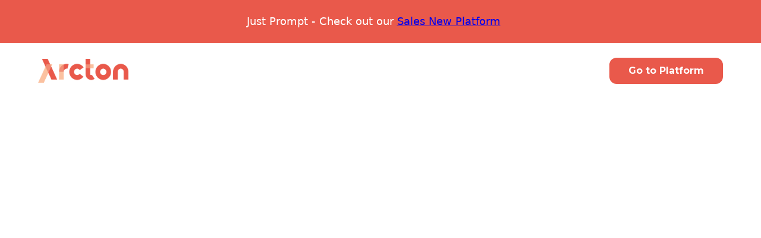

--- FILE ---
content_type: text/html; charset=utf-8
request_url: https://www.arcton.com/
body_size: 41691
content:
<!DOCTYPE html><!-- This site was created in Webflow. https://webflow.com --><!-- Last Published: Mon Oct 20 2025 09:43:54 GMT+0000 (Coordinated Universal Time) --><html data-wf-domain="www.arcton.com" data-wf-page="66431371cb1cbdbfa3fc5c00" data-wf-site="6447ee9a9ca88d92eb070c70"><head><meta charset="utf-8"/><title>Arcton: The most Intuitive Sales Platform I Just Prompt and Find Decision-Makers</title><meta content="Just prompt who you are looking for and find relevant decision-makers, or upload a list of companies and refine your search just by prompting like on ChatGPT." name="description"/><meta content="Arcton: The most Intuitive Sales Platform I Just Prompt and Find Decision-Makers" property="og:title"/><meta content="Just prompt who you are looking for and find relevant decision-makers, or upload a list of companies and refine your search just by prompting like on ChatGPT." property="og:description"/><meta content="Arcton: The most Intuitive Sales Platform I Just Prompt and Find Decision-Makers" property="twitter:title"/><meta content="Just prompt who you are looking for and find relevant decision-makers, or upload a list of companies and refine your search just by prompting like on ChatGPT." property="twitter:description"/><meta property="og:type" content="website"/><meta content="summary_large_image" name="twitter:card"/><meta content="width=device-width, initial-scale=1" name="viewport"/><meta content="Webflow" name="generator"/><link href="https://cdn.prod.website-files.com/6447ee9a9ca88d92eb070c70/css/arctoncrowdinvesting.webflow.shared.3dcf55198.css" rel="stylesheet" type="text/css"/><style>@media (min-width:992px) {html.w-mod-js:not(.w-mod-ix) [data-w-id="8baedf5b-b58d-23c1-a4cb-09a068376509"] {opacity:0;}}</style><link href="https://fonts.googleapis.com" rel="preconnect"/><link href="https://fonts.gstatic.com" rel="preconnect" crossorigin="anonymous"/><script src="https://ajax.googleapis.com/ajax/libs/webfont/1.6.26/webfont.js" type="text/javascript"></script><script type="text/javascript">WebFont.load({  google: {    families: ["Montserrat:100,100italic,200,200italic,300,300italic,400,400italic,500,500italic,600,600italic,700,700italic,800,800italic,900,900italic"]  }});</script><script type="text/javascript">!function(o,c){var n=c.documentElement,t=" w-mod-";n.className+=t+"js",("ontouchstart"in o||o.DocumentTouch&&c instanceof DocumentTouch)&&(n.className+=t+"touch")}(window,document);</script><link href="https://cdn.prod.website-files.com/6447ee9a9ca88d92eb070c70/65413d261294c2c579d12a50_inverse.jpg" rel="shortcut icon" type="image/x-icon"/><link href="https://cdn.prod.website-files.com/6447ee9a9ca88d92eb070c70/649211970981ada483f3e6b9_imgonline-com-ua-resize-SF193bU1PnBgQ.jpg" rel="apple-touch-icon"/><script type="text/javascript">!function(f,b,e,v,n,t,s){if(f.fbq)return;n=f.fbq=function(){n.callMethod?n.callMethod.apply(n,arguments):n.queue.push(arguments)};if(!f._fbq)f._fbq=n;n.push=n;n.loaded=!0;n.version='2.0';n.agent='plwebflow';n.queue=[];t=b.createElement(e);t.async=!0;t.src=v;s=b.getElementsByTagName(e)[0];s.parentNode.insertBefore(t,s)}(window,document,'script','https://connect.facebook.net/en_US/fbevents.js');fbq('consent', 'revoke');fbq('init', '678376333748531');fbq('track', 'PageView');</script><!-- Memberstack webflow package -->
<script data-memberstack-app="app_clgwfnhcu01z80thlbvvkav8r" src="https://static.memberstack.com/scripts/v1/memberstack.js" type="text/javascript"></script>

<!-- Sumsub package -->
<script src = "https://static.sumsub.com/idensic/static/sns-websdk-builder.js"></script>

<!-- Twitter conversion tracking base code -->
<script>
!function(e,t,n,s,u,a){e.twq||(s=e.twq=function(){s.exe?s.exe.apply(s,arguments):s.queue.push(arguments);
},s.version='1.1',s.queue=[],u=t.createElement(n),u.async=!0,u.src='https://static.ads-twitter.com/uwt.js',
a=t.getElementsByTagName(n)[0],a.parentNode.insertBefore(u,a))}(window,document,'script');
twq('config','oh92u');
</script>
<!-- End Twitter conversion tracking base code -->

<!-- Meta Pixel Code -->
<script>
  !function(f,b,e,v,n,t,s)
  {if(f.fbq)return;n=f.fbq=function(){n.callMethod?
  n.callMethod.apply(n,arguments):n.queue.push(arguments)};
  if(!f._fbq)f._fbq=n;n.push=n;n.loaded=!0;n.version='2.0';
  n.queue=[];t=b.createElement(e);t.async=!0;
  t.src=v;s=b.getElementsByTagName(e)[0];
  s.parentNode.insertBefore(t,s)}(window, document,'script',
  'https://connect.facebook.net/en_US/fbevents.js');
  fbq('init', '678376333748531');
  fbq('track', 'PageView');
</script>
<noscript><img height="1" width="1" style="display:none"
  src="https://www.facebook.com/tr?id=678376333748531&ev=PageView&noscript=1"
/></noscript>
<!-- End Meta Pixel Code -->

<meta name="facebook-domain-verification" content="2oio5zsg0xp8htoz59i0v2lyxvu8ho" />


<script>
window.OFID = "65d5f9dc926ee025ef9b5bb7";
(function(){
var script = document.createElement("script");
var url = 'https://cdn.outfunnel.com/c.js?v='+ new Date().toISOString().substring(0,10);
script.setAttribute('src', url);
document.getElementsByTagName('head')[0].appendChild(script);
})();
</script>


<!-- Google tag (gtag.js) -->
<script async src="https://www.googletagmanager.com/gtag/js?id=G-321KFJHHL3"></script>
<script>
  window.dataLayer = window.dataLayer || [];
  function gtag(){dataLayer.push(arguments);}
  gtag('js', new Date());

  gtag('config', 'G-321KFJHHL3');
</script><script type="text/javascript">window.__WEBFLOW_CURRENCY_SETTINGS = {"currencyCode":"USD","symbol":"$","decimal":".","fractionDigits":2,"group":",","template":"{{wf {\"path\":\"symbol\",\"type\":\"PlainText\"} }} {{wf {\"path\":\"amount\",\"type\":\"CommercePrice\"} }} {{wf {\"path\":\"currencyCode\",\"type\":\"PlainText\"} }}","hideDecimalForWholeNumbers":false};</script></head><body><div data-w-id="a354172d-2246-1639-8df8-8b4b87cded6a" class="brix---top-bar-wrapper-2"><div class="brix---top-bar-small-padding-2"><div class="brix---container-default-3 w-container"><div class="brix---top-bar-flex-h-center"><div class="brix---top-bar-right-col"><div>Just Prompt - Check out our <a href="https://app.arcton.com/" target="_blank">Sales New Platform</a></div></div></div></div></div></div><div data-collapse="medium" data-animation="default" data-duration="400" data-easing="ease" data-easing2="ease" role="banner" class="cf-navigation-3 w-nav"><div class="cf-navigation-3-container"><div class="cf-navigation-left-2"><a href="/" aria-current="page" class="cf-navbar-3-brand w-nav-brand w--current"><img src="https://cdn.prod.website-files.com/6447ee9a9ca88d92eb070c70/6447eebf902b5b59d359d7e9_Logo%20Arcton.png" loading="lazy" width="152" sizes="(max-width: 479px) 90vw, 152px" alt="" srcset="https://cdn.prod.website-files.com/6447ee9a9ca88d92eb070c70/6447eebf902b5b59d359d7e9_Logo%2520Arcton-p-500.png 500w, https://cdn.prod.website-files.com/6447ee9a9ca88d92eb070c70/6447eebf902b5b59d359d7e9_Logo%2520Arcton-p-800.png 800w, https://cdn.prod.website-files.com/6447ee9a9ca88d92eb070c70/6447eebf902b5b59d359d7e9_Logo%2520Arcton-p-1080.png 1080w, https://cdn.prod.website-files.com/6447ee9a9ca88d92eb070c70/6447eebf902b5b59d359d7e9_Logo%2520Arcton-p-1600.png 1600w, https://cdn.prod.website-files.com/6447ee9a9ca88d92eb070c70/6447eebf902b5b59d359d7e9_Logo%20Arcton.png 1770w" class="cf-navigation-logo"/></a><div class="cf-navigation-3-center"><nav role="navigation" class="cf-navigation-3-menu w-nav-menu"><div data-hover="true" data-delay="0" class="dropdown-4 w-dropdown"><div class="dropdown-toggle w-dropdown-toggle"><div class="w-icon-dropdown-toggle"></div><div class="text-block-8003">Invest</div></div><nav class="dropdown-list-2 dropdown-nav w-dropdown-list"><a href="#" class="dropdown-link-6 d-link w-dropdown-link">Startups</a></nav></div></nav></div></div><div class="cf-navigation-right-2"><div data-hover="true" data-delay="0" class="dropdown hideit w-dropdown"><div class="dropdown-toggle w-dropdown-toggle"><div class="w-icon-dropdown-toggle"></div><div class="text-block-8003">Raise capital</div></div><nav class="dropdown-list-3 w-dropdown-list"><a href="#" class="dropdown-link-8 w-dropdown-link">Raise capital</a></nav></div><a data-ms-action="login-redirect" data-ms-content="members" href="#" class="link-block-3-copy w-inline-block"><div class="text-block-8004">Dashboard</div></a><a data-ms-content="!members" href="#" class="link-block-3 w-inline-block"><div class="text-block-8004">Log in</div></a><a data-ms-content="!members" href="https://app.arcton.com/" target="_blank" class="button-9 hideit w-button">Go to Platform</a><div class="menu-button-mob w-nav-button"><div class="w-icon-nav-menu"></div></div></div></div></div><div class="cf-hero-section-3"><div class="cf-1140px-wrapper-2"><div data-w-id="8baedf5b-b58d-23c1-a4cb-09a068376509" class="home-left-wrapper-2"><h1 class="cf-64px-heading-2"><strong>Go-To-Market</strong> Agent for <span class="text-span">Fundraising &amp; Sales</span></h1><p class="cf-18px-paragraph-2 header-2">From prompt to live Email &amp; LinkedIn campaign in minutes for startup founders and small teams<br/></p><a href="https://app.arcton.com/" data-w-id="8baedf5b-b58d-23c1-a4cb-09a068376513" target="_blank" class="cf-cta-button rectangle small w-inline-block"><div class="cf-button-text">Go to Platform</div></a></div><div data-w-id="8baedf5b-b58d-23c1-a4cb-09a068376521" style="opacity:0" class="cf-image-review-container-2"><img src="https://cdn.prod.website-files.com/6447ee9a9ca88d92eb070c70/66f1258467887dcc2dca08f2_sssbbs-Photoroom.png" loading="eager" sizes="(max-width: 1242px) 100vw, 1242px" srcset="https://cdn.prod.website-files.com/6447ee9a9ca88d92eb070c70/66f1258467887dcc2dca08f2_sssbbs-Photoroom-p-500.png 500w, https://cdn.prod.website-files.com/6447ee9a9ca88d92eb070c70/66f1258467887dcc2dca08f2_sssbbs-Photoroom-p-800.png 800w, https://cdn.prod.website-files.com/6447ee9a9ca88d92eb070c70/66f1258467887dcc2dca08f2_sssbbs-Photoroom-p-1080.png 1080w, https://cdn.prod.website-files.com/6447ee9a9ca88d92eb070c70/66f1258467887dcc2dca08f2_sssbbs-Photoroom.png 1242w" alt="" class="cf-hero-right-image-2"/><div class="cf-hero-testimonial-contain-2"><img src="https://cdn.prod.website-files.com/6447ee9a9ca88d92eb070c70/66e44ae0da0dc4987fe14bb2_start_new.png" loading="lazy" width="162" sizes="(max-width: 479px) 100vw, 162px" alt="" srcset="https://cdn.prod.website-files.com/6447ee9a9ca88d92eb070c70/66e44ae0da0dc4987fe14bb2_start_new-p-500.png 500w, https://cdn.prod.website-files.com/6447ee9a9ca88d92eb070c70/66e44ae0da0dc4987fe14bb2_start_new-p-800.png 800w, https://cdn.prod.website-files.com/6447ee9a9ca88d92eb070c70/66e44ae0da0dc4987fe14bb2_start_new-p-1080.png 1080w, https://cdn.prod.website-files.com/6447ee9a9ca88d92eb070c70/66e44ae0da0dc4987fe14bb2_start_new-p-1600.png 1600w, https://cdn.prod.website-files.com/6447ee9a9ca88d92eb070c70/66e44ae0da0dc4987fe14bb2_start_new-p-2000.png 2000w, https://cdn.prod.website-files.com/6447ee9a9ca88d92eb070c70/66e44ae0da0dc4987fe14bb2_start_new.png 2189w" class="cf-black-review-stars-2"/><p class="cf-testimonial-text---italic-2">“True professionals and masters of outbound”</p><p class="cf-testimonial-name-position-2">Arnaud, Founder of Genlots</p></div><div class="cf-hero-layer-blur-2"></div></div></div><div class="cf-testimonial-logos-contain-2 header-2"><div class="cf-logos-text-2"><strong class="bold-text-16">Our Satisfied Clients</strong></div><div class="cf-hero-logos-wrap-2 header-2"><img src="https://cdn.prod.website-files.com/6447ee9a9ca88d92eb070c70/664318cf93c041ded0936b33_Genlots-logo.svg" loading="lazy" alt="" class="cf-testimonial-logos-2"/><img src="https://cdn.prod.website-files.com/6447ee9a9ca88d92eb070c70/6643186c17ad0dc21da49721_Download.svg" loading="lazy" alt="" class="cf-testimonial-logos-2"/><img src="https://cdn.prod.website-files.com/6447ee9a9ca88d92eb070c70/664318aef2ce3d3541a988c1_cropped-color1_logo_transparent_background.png" loading="lazy" sizes="(max-width: 2364px) 100vw, 2364px" srcset="https://cdn.prod.website-files.com/6447ee9a9ca88d92eb070c70/664318aef2ce3d3541a988c1_cropped-color1_logo_transparent_background-p-500.png 500w, https://cdn.prod.website-files.com/6447ee9a9ca88d92eb070c70/664318aef2ce3d3541a988c1_cropped-color1_logo_transparent_background-p-800.png 800w, https://cdn.prod.website-files.com/6447ee9a9ca88d92eb070c70/664318aef2ce3d3541a988c1_cropped-color1_logo_transparent_background-p-1080.png 1080w, https://cdn.prod.website-files.com/6447ee9a9ca88d92eb070c70/664318aef2ce3d3541a988c1_cropped-color1_logo_transparent_background-p-1600.png 1600w, https://cdn.prod.website-files.com/6447ee9a9ca88d92eb070c70/664318aef2ce3d3541a988c1_cropped-color1_logo_transparent_background-p-2000.png 2000w, https://cdn.prod.website-files.com/6447ee9a9ca88d92eb070c70/664318aef2ce3d3541a988c1_cropped-color1_logo_transparent_background.png 2364w" alt="" class="cf-testimonial-logos-2 _3"/><img src="https://cdn.prod.website-files.com/6447ee9a9ca88d92eb070c70/66434fef6b74c2d5bb1e68be_file_logo.png" loading="lazy" alt="" class="cf-testimonial-logos-2"/></div></div></div><div class="brix---how-we-different"><div class="brix---container-default-6 w-container"><div class="w-layout-grid brix---grid-2-columns---pricing-v9"><div data-w-id="16052b39-785a-3616-729e-1ad199187b5d" style="-webkit-transform:translate3d(0, 10%, 0) scale3d(1, 1, 1) rotateX(0) rotateY(0) rotateZ(0) skew(0, 0);-moz-transform:translate3d(0, 10%, 0) scale3d(1, 1, 1) rotateX(0) rotateY(0) rotateZ(0) skew(0, 0);-ms-transform:translate3d(0, 10%, 0) scale3d(1, 1, 1) rotateX(0) rotateY(0) rotateZ(0) skew(0, 0);transform:translate3d(0, 10%, 0) scale3d(1, 1, 1) rotateX(0) rotateY(0) rotateZ(0) skew(0, 0);opacity:0"><div class="brix---color-neutral-809"><h1 class="brix---heading-h1-size-3">What it does</h1></div><div class="brix---color-neutral-808"><p class="brix---paragraph-default-6">A new appraoch purely prompt-based<strong>: <br/>‍</strong><br/></p><div class="w-layout-grid brix---grid-1-column-gap-row-16px"><div class="brix---icon-list-item-wrapper"><img src="https://cdn.prod.website-files.com/6447ee9a9ca88d92eb070c70/66d18de9446ad9e2a26bbf9b_icons8-check-30.png" alt="" class="brix---icon-list"/><div class="brix---color-neutral-812"><div class="brix---text-200-list-bold">Lead Generation</div></div></div><div class="brix---icon-list-item-wrapper"><img src="https://cdn.prod.website-files.com/6447ee9a9ca88d92eb070c70/66d18de9446ad9e2a26bbf9b_icons8-check-30.png" alt="" class="brix---icon-list"/><div class="brix---color-neutral-812"><div class="brix---text-200-list-bold">Fundraising</div></div></div></div></div><div class="brix---divider-64px"></div></div><div id="w-node-_16052b39-785a-3616-729e-1ad199187b6e-a3fc5c00" data-w-id="16052b39-785a-3616-729e-1ad199187b6e" style="-webkit-transform:translate3d(0, 10%, 0) scale3d(1, 1, 1) rotateX(0) rotateY(0) rotateZ(0) skew(0, 0);-moz-transform:translate3d(0, 10%, 0) scale3d(1, 1, 1) rotateX(0) rotateY(0) rotateZ(0) skew(0, 0);-ms-transform:translate3d(0, 10%, 0) scale3d(1, 1, 1) rotateX(0) rotateY(0) rotateZ(0) skew(0, 0);transform:translate3d(0, 10%, 0) scale3d(1, 1, 1) rotateX(0) rotateY(0) rotateZ(0) skew(0, 0);opacity:0" class="w-layout-grid brix---grid-1-column-gap-row-16px"><div id="w-node-_16052b39-785a-3616-729e-1ad199187b6f-a3fc5c00" class="brix---card"><div class="brix---pricing-content-v9"><div><div class="brix---flex-vertical-center"><div class="brix---flex-horizontal-pricing-v9"><div class="brix---pricing-v9-icon-wrapper"><img alt="" src="https://cdn.prod.website-files.com/6447ee9a9ca88d92eb070c70/66d194557295a7164045efcd_icons8-client-100.png" class="brix---square-icon-64px"/></div><div><div class="brix---mg-bottom-12px-3"><div class="brix---color-neutral-809"><div class="brix---display-4">B2B Lead Generation</div></div></div><div class="brix---mg-bottom-16px-3"><div class="brix---paragraph-default-6"><div class="brix---color-neutral-808"><p class="brix---mg-bottom-0">Targeted and purposeful email and LinkedIn <strong>outbound campaigns</strong> with the precision of Swiss artisan watchmakers.<br/></p></div></div></div><a href="https://outbound.arcton.com/process" target="_blank" class="brix---btn-primary-small w-button">More About Lead Generation</a></div></div></div></div></div></div><div id="w-node-_6ef1b883-3e77-699d-5d6b-e1b5ee003a41-a3fc5c00" class="brix---card"><div class="brix---pricing-content-v9"><div><div class="brix---flex-vertical-center"><div class="brix---flex-horizontal-pricing-v9"><div class="brix---pricing-v9-icon-wrapper"><img alt="" src="https://cdn.prod.website-files.com/6447ee9a9ca88d92eb070c70/66d194a500ac6372bf3b787b_icons8-fundraising-100.png" class="brix---square-icon-64px"/></div><div><div class="brix---mg-bottom-12px-3"><div class="brix---color-neutral-809"><div class="brix---display-4">Fundraising</div></div></div><div class="brix---mg-bottom-16px-3"><div class="brix---paragraph-default-6"><div class="brix---color-neutral-808"><p class="brix---mg-bottom-0">We can accelerate your fundraising process automating your reach out effors.<br/></p></div></div></div></div></div></div></div></div></div></div></div></div></div><div class="brix---our-numbers"><div class="brix---container-default-10 w-container"><div class="brix---mg-bottom-56px-3"><div data-w-id="05664d4d-e6bd-b0b4-9bd1-6a46ba606282" style="-webkit-transform:translate3d(0, 10%, 0) scale3d(1, 1, 1) rotateX(0) rotateY(0) rotateZ(0) skew(0, 0);-moz-transform:translate3d(0, 10%, 0) scale3d(1, 1, 1) rotateX(0) rotateY(0) rotateZ(0) skew(0, 0);-ms-transform:translate3d(0, 10%, 0) scale3d(1, 1, 1) rotateX(0) rotateY(0) rotateZ(0) skew(0, 0);transform:translate3d(0, 10%, 0) scale3d(1, 1, 1) rotateX(0) rotateY(0) rotateZ(0) skew(0, 0);opacity:0" class="brix---inner-container-600px---center-6"><div class="brix---text-center-8"><div class="brix---color-neutral-828"><h2 class="brix---heading-h1-size-3">Our outbound campaign results</h2></div></div></div></div><div data-w-id="05664d4d-e6bd-b0b4-9bd1-6a46ba606287" style="-webkit-transform:translate3d(0, 10%, 0) scale3d(1, 1, 1) rotateX(0) rotateY(0) rotateZ(0) skew(0, 0);-moz-transform:translate3d(0, 10%, 0) scale3d(1, 1, 1) rotateX(0) rotateY(0) rotateZ(0) skew(0, 0);-ms-transform:translate3d(0, 10%, 0) scale3d(1, 1, 1) rotateX(0) rotateY(0) rotateZ(0) skew(0, 0);transform:translate3d(0, 10%, 0) scale3d(1, 1, 1) rotateX(0) rotateY(0) rotateZ(0) skew(0, 0);opacity:0" class="w-layout-grid brix---grid-4-columns"><div id="w-node-_05664d4d-e6bd-b0b4-9bd1-6a46ba606288-a3fc5c00" class="brix---text-center-8"><div class="brix---color-neutral-828"><div class="brix---display-8"><span class="brix---color-accent-5">82%</span></div></div><div class="brix---color-neutral-828"><h3 class="brix---heading-h3-size-5">Avg. Open rate</h3></div></div><div id="w-node-_05664d4d-e6bd-b0b4-9bd1-6a46ba606291-a3fc5c00" class="brix---text-center-8"><div class="brix---color-neutral-828"><div class="brix---display-8"><span class="brix---color-accent-5">73%</span></div></div><div class="brix---color-neutral-828"><h3 class="brix---heading-h3-size-5">Avg. Click rate</h3></div></div><div id="w-node-_05664d4d-e6bd-b0b4-9bd1-6a46ba60629a-a3fc5c00" class="brix---text-center-8"><div class="brix---color-neutral-828"><div class="brix---display-8">30k+</div></div><div class="brix---color-neutral-828"><h3 class="brix---heading-h3-size-5">Email sent</h3></div></div></div></div></div><div class="waves---section-medium"><div class="waves---main-container-2 w-container"><div class="w-layout-grid waves---grid-halves-sticky-2"><div id="w-node-_3bf4d6c6-d5fd-be39-4136-c5ed671eeee0-a3fc5c00" class="waves---sticky-halves-left-2"><div class="waves---sticky-halves-2"><div class="waves---content-sticky-features-3"><h2 class="brix---heading-h1-size-3">What makes us different</h2><div class="brix---paragraph-default-14">Each campaign is <strong>tailor-made</strong>, with precision, customization, and quality, much like crafting a fine watch.</div></div></div></div><div id="w-node-_3bf4d6c6-d5fd-be39-4136-c5ed671eeeea-a3fc5c00" class="waves---master-tiles-features-3"><div class="waves-tile-features-3"><h1 class="heading-65">Analyze Online Signals</h1><img src="https://cdn.prod.website-files.com/6447ee9a9ca88d92eb070c70/66e7e2fc2ddfa4b8a85d239a_icons8-number-1-60.png" loading="lazy" width="50" alt="" class="image-63"/><div class="brix---paragraph-default-14">We monitor key <strong>online behaviors</strong> and intent signals—such as browsing patterns and engagement—to identify the most promising lead opportunities.</div></div><div class="waves-tile-features-3"><h1 class="heading-65">Purpose-Driven Outreach</h1><img src="https://cdn.prod.website-files.com/6447ee9a9ca88d92eb070c70/66e7ee793dbcfed99917006d_icons8-2-60.png" loading="lazy" width="50" alt="" class="image-64"/><div class="brix---paragraph-default-14">Leads instantly need to recognize that the <strong>message aligns</strong> with their job position, responsibilities, company and priorities.</div></div><div class="waves-tile-features-3"><h1 class="heading-65">Email Structure</h1><img src="https://cdn.prod.website-files.com/6447ee9a9ca88d92eb070c70/66e7ef22611d39636c439edb_icons8-three-60.png" loading="lazy" width="50" alt="" class="image-65"/><div class="brix---paragraph-default-14"><strong>Proven </strong>email structure: We target the right leads, introduce your company with purpose, and show how your solution can save time or cut costs.</div><a href="https://outbound.arcton.com/template" target="_blank" class="brix---btn-primary-small w-button">Check our Email Template</a></div></div></div></div></div><div class="brix---section-hero-top-small"><div class="brix---container-default-11 w-container"><div data-w-id="aba7e88b-6cf4-6f15-ad8a-a92cb1e210ed" style="-webkit-transform:translate3d(0, 10%, 0) scale3d(1, 1, 1) rotateX(0) rotateY(0) rotateZ(0) skew(0, 0);-moz-transform:translate3d(0, 10%, 0) scale3d(1, 1, 1) rotateX(0) rotateY(0) rotateZ(0) skew(0, 0);-ms-transform:translate3d(0, 10%, 0) scale3d(1, 1, 1) rotateX(0) rotateY(0) rotateZ(0) skew(0, 0);transform:translate3d(0, 10%, 0) scale3d(1, 1, 1) rotateX(0) rotateY(0) rotateZ(0) skew(0, 0);opacity:0" class="brix---inner-container-600px---center-7"><div class="brix---text-center-9"><div class="brix---color-neutral-830"><h1 class="brix---heading-h1-size-3">Where we support</h1></div><div class="brix---mg-bottom-40px-7"><div class="brix---color-neutral-832"><p class="brix---paragraph-default-6">We <strong>complement </strong>your SDRs and sales reps, allowing them to focus on delivering demos and closing deals.</p></div></div></div></div><div data-w-id="aba7e88b-6cf4-6f15-ad8a-a92cb1e21103" style="-webkit-transform:translate3d(0, 10%, 0) scale3d(1, 1, 1) rotateX(0) rotateY(0) rotateZ(0) skew(0, 0);-moz-transform:translate3d(0, 10%, 0) scale3d(1, 1, 1) rotateX(0) rotateY(0) rotateZ(0) skew(0, 0);-ms-transform:translate3d(0, 10%, 0) scale3d(1, 1, 1) rotateX(0) rotateY(0) rotateZ(0) skew(0, 0);transform:translate3d(0, 10%, 0) scale3d(1, 1, 1) rotateX(0) rotateY(0) rotateZ(0) skew(0, 0);opacity:0" class="w-layout-grid brix---grid-3-icon-list"><div class="brix---icon-list-item-wrapper-2"><img src="https://cdn.prod.website-files.com/6447ee9a9ca88d92eb070c70/66d18de9446ad9e2a26bbf9b_icons8-check-30.png" alt="" class="brix---icon-list-2"/><div class="support"><div class="brix---text-200-list-bold-2"><strong>Qualified Leads:</strong> we book qualified calls for your sales team.</div></div></div><div class="brix---icon-list-item-wrapper-2"><img src="https://cdn.prod.website-files.com/6447ee9a9ca88d92eb070c70/66d18de9446ad9e2a26bbf9b_icons8-check-30.png" alt="" class="brix---icon-list-2"/><div class="support"><div class="brix---text-200-list-bold-2"><strong>Efficiency:</strong> we ensure your team only engages with pre-qualified leads.</div></div></div></div><div class="div-block-55612"><svg xmlns="http://www.w3.org/2000/svg" width="100%" viewBox="0 0 1186 878" fill="none" class="svg"><g filter="url(#filter0_d_1402_2)"><path fill-rule="evenodd" clip-rule="evenodd" d="M493.174 683.303C532.037 683.381 570.874 683.251 609.737 683.381C610.103 701.632 609.789 719.882 609.868 738.133C609.959 739.725 609.796 741.409 609.829 743.054L609.978 743.671V803.12L523.569 803.197L490.444 803.151V683.848L493.174 683.303Z" fill="url(#paint0_radial_1402_2)"></path></g><g filter="url(#filter1_d_1402_2)"><path fill-rule="evenodd" clip-rule="evenodd" d="M491.333 521.929C492.77 521.302 494.364 521.459 495.906 521.381C524.182 521.537 552.458 521.433 580.735 521.459C590.483 521.694 600.283 520.937 609.978 521.877C609.848 571 609.978 620.097 609.926 669.221C608.201 669.482 606.476 669.717 604.725 669.769C567.851 669.691 530.951 669.769 494.05 669.717C492.195 670.03 490.444 668.542 490.81 666.609C490.758 619.914 490.862 573.22 490.758 526.525C490.836 524.985 490.705 523.365 491.333 521.929Z" fill="url(#paint1_radial_1402_2)"></path></g><g filter="url(#filter2_d_1402_2)"><path fill-rule="evenodd" clip-rule="evenodd" d="M440.292 360.447C443.922 359.898 447.578 360.237 451.233 360.185C503.119 360.211 555.031 360.185 606.917 360.185C624.882 360.316 642.848 359.95 660.813 360.368C660.891 364.525 659.142 368.421 656.635 371.663C654.598 374.251 653.998 377.597 652.274 380.369C648.227 386.774 644.206 393.205 640.785 399.95C639.348 403.82 635.849 406.486 634.726 410.512C633.943 413.702 631.201 415.82 630.131 418.879C629.086 421.493 628.068 424.16 626.606 426.591C621.487 434.957 617.623 444.108 611.643 451.925C610.39 454.121 610.416 456.814 610.259 459.298C610.233 475.219 610.468 491.167 610.233 507.089C604.854 507.612 599.422 507.037 594.017 507.403C580.203 506.435 566.39 507.638 552.576 507.429C531.817 507.377 511.057 507.664 490.298 506.984C490.506 491.376 490.272 475.794 490.454 460.212C490.872 455.794 487.974 452.134 486.067 448.422C482.777 443.637 480.949 438.069 477.581 433.363C476.589 431.924 475.805 430.382 475.126 428.787C473.194 423.428 469.12 419.219 467.084 413.938C465.047 408.578 460.425 404.682 458.832 399.114C457.892 395.767 454.654 393.754 453.871 390.329C452.931 386.199 449.51 383.401 447.995 379.558C445.985 374.748 442.486 370.721 440.762 365.78C440.292 366.067 439.822 366.382 439.352 366.669C439.457 364.603 438.203 361.858 440.292 360.447Z" fill="url(#paint2_radial_1402_2)"></path></g><path d="M530 437.599C530 434.966 530.45 432.566 531.35 430.399C532.25 428.199 533.5 426.316 535.1 424.749C536.7 423.149 538.55 421.916 540.65 421.049C542.783 420.182 545.083 419.749 547.55 419.749C551.05 419.749 554.167 420.566 556.9 422.199C559.667 423.832 561.767 426.182 563.2 429.249L559.2 430.699C558.4 429.132 557.383 427.866 556.15 426.899C554.917 425.932 553.567 425.216 552.1 424.749C550.633 424.282 549.15 424.049 547.65 424.049C545.283 424.049 543.133 424.599 541.2 425.699C539.3 426.799 537.8 428.366 536.7 430.399C535.633 432.432 535.1 434.832 535.1 437.599C535.1 440.332 535.633 442.716 536.7 444.749C537.8 446.782 539.3 448.366 541.2 449.499C543.133 450.599 545.283 451.149 547.65 451.149C549.183 451.149 550.7 450.899 552.2 450.399C553.7 449.899 555.1 449.099 556.4 447.999C557.7 446.866 558.767 445.399 559.6 443.599L563.6 444.999C562.1 448.532 559.95 451.166 557.15 452.899C554.35 454.599 551.15 455.449 547.55 455.449C545.083 455.449 542.783 455.016 540.65 454.149C538.55 453.282 536.7 452.049 535.1 450.449C533.5 448.849 532.25 446.966 531.35 444.799C530.45 442.599 530 440.199 530 437.599Z" fill="white"></path><g filter="url(#filter3_d_1402_2)"><path fill-rule="evenodd" clip-rule="evenodd" d="M350.652 199.172C425.883 198.859 501.114 199.172 576.345 199.016C633.187 199.12 690.028 198.937 746.87 199.094C748.358 199.068 749.795 199.591 751.206 200.062C749.613 204.849 746.295 208.72 744.022 213.168C720.539 255.728 696.794 298.157 673.258 340.692C671.743 342.967 669.784 345.688 666.701 345.479C596.956 345.531 527.21 345.479 457.464 345.505C448.557 345.374 439.676 345.74 430.768 345.322C426.118 339.75 422.8 333.263 419.405 326.906C396.052 285.025 373.064 242.989 349.659 201.16C349.92 200.664 350.39 199.669 350.652 199.172Z" fill="url(#paint3_radial_1402_2)"></path></g><g filter="url(#filter4_d_1402_2)"><path fill-rule="evenodd" clip-rule="evenodd" d="M275.705 66.3694C281.74 65.8738 287.801 66.1088 293.836 66.0566C454.812 66.0305 615.763 66.0827 776.739 66.0305C792.416 66.2388 808.061 65.6916 823.711 66.291C823.791 67.5422 823.866 68.7933 823.973 70.0445C818.018 79.0627 813.184 88.8108 807.8 98.1679C801.168 109.688 795.417 121.678 788.312 132.912C779.324 149.672 769.607 166.014 760.699 182.8C755.944 183.425 751.136 183.373 746.333 183.295C615.162 183.347 483.993 183.295 352.824 183.321C348.644 183.217 344.333 183.816 340.258 182.748C338.194 181.34 337.071 179.047 335.791 176.987C329.155 164.685 322.337 152.487 315.362 140.367C309.823 131.609 306.898 121.261 299.844 113.468C296.788 108.828 294.489 103.746 291.484 99.0541C289.29 94.7277 287.618 90.1403 284.953 86.0741C281.27 80.6005 278.814 74.397 275 69.0017C275.183 68.3239 275.522 67.021 275.705 66.3694Z" fill="url(#paint4_radial_1402_2)"></path></g><path d="M547.95 581.099C551.75 581.099 555.017 581.816 557.75 583.249C560.517 584.682 562.65 586.716 564.15 589.349C565.683 591.982 566.45 595.116 566.45 598.749C566.45 602.349 565.683 605.449 564.15 608.049C562.65 610.616 560.517 612.599 557.75 613.999C555.017 615.399 551.75 616.099 547.95 616.099H535.95V581.099H547.95ZM547.95 611.899C552.35 611.899 555.683 610.749 557.95 608.449C560.25 606.116 561.4 602.882 561.4 598.749C561.4 594.549 560.25 591.266 557.95 588.899C555.683 586.499 552.35 585.299 547.95 585.299H540.95V611.899H547.95Z" fill="white"></path><path d="M557.35 733.299H538.95V744.249H552.75V748.449H538.95V759.899H557.35V764.099H533.95V729.099H557.35V733.299Z" fill="white"></path><g filter="url(#filter5_d_1402_2)"><path fill-rule="evenodd" clip-rule="evenodd" d="M584.301 742.587C584.301 725.483 598.176 711.617 615.291 711.617H885.793C902.908 711.617 916.783 725.483 916.783 742.587C916.783 759.69 902.908 773.556 885.793 773.556H615.291C598.176 773.556 584.301 759.69 584.301 742.587Z" fill="white"></path></g><path fill-rule="evenodd" clip-rule="evenodd" d="M597.14 741.702C597.14 730.217 606.454 720.908 617.947 720.908C629.44 720.908 638.755 730.217 638.755 741.702C638.755 753.187 629.44 762.495 617.947 762.495C606.454 762.495 597.14 753.187 597.14 741.702Z" fill="#FF4500"></path><path fill-rule="evenodd" clip-rule="evenodd" d="M622.295 741.458C614.512 733.375 614.512 733.375 614.512 733.375C614.357 733.296 614.198 733.296 614.043 733.375C613.963 733.539 613.963 733.698 614.043 733.862C621.666 741.702 621.666 741.702 621.666 741.702C614.043 749.541 614.043 749.541 614.043 749.541C613.963 749.621 613.963 749.864 614.043 749.944C614.122 750.028 614.198 750.108 614.277 750.108C614.357 750.108 614.437 750.028 614.512 749.944C622.295 741.945 622.295 741.945 622.295 741.945C622.375 741.865 622.375 741.781 622.375 741.702C622.375 741.622 622.375 741.538 622.295 741.458Z" fill="white" stroke="white" stroke-width="5.72917" stroke-miterlimit="10" stroke-linejoin="round"></path><g filter="url(#filter6_d_1402_2)"><path fill-rule="evenodd" clip-rule="evenodd" d="M590.942 590.396C590.942 573.292 604.816 559.427 621.932 559.427H908.814C925.93 559.427 939.805 573.292 939.805 590.396C939.805 607.5 925.93 621.365 908.814 621.365H621.932C604.816 621.365 590.942 607.5 590.942 590.396Z" fill="white"></path></g><path fill-rule="evenodd" clip-rule="evenodd" d="M603.78 589.732C603.78 578.371 613.095 569.16 624.588 569.16C636.081 569.16 645.396 578.371 645.396 589.732C645.396 601.093 636.081 610.304 624.588 610.304C613.095 610.304 603.78 601.093 603.78 589.732Z" fill="#FF8C00"></path><path fill-rule="evenodd" clip-rule="evenodd" d="M628.931 589.498C620.741 581.627 620.741 581.627 620.741 581.627C620.573 581.547 620.409 581.547 620.245 581.627C620.161 581.782 620.161 581.941 620.245 582.1C628.272 589.732 628.272 589.732 628.272 589.732C620.245 597.364 620.245 597.364 620.245 597.364C620.161 597.443 620.161 597.682 620.245 597.757C620.325 597.837 620.409 597.917 620.493 597.917C620.573 597.917 620.657 597.837 620.741 597.757C628.931 589.967 628.931 589.967 628.931 589.967C629.015 589.891 629.015 589.812 629.015 589.732C629.015 589.652 629.015 589.573 628.931 589.498Z" fill="white" stroke="white" stroke-width="5.72917" stroke-miterlimit="10" stroke-linejoin="round"></path><g filter="url(#filter7_d_1402_2)"><path fill-rule="evenodd" clip-rule="evenodd" d="M600 444.099C600 426.978 616.744 413.099 637.398 413.099H983.601C1004.26 413.099 1021 426.978 1021 444.099C1021 461.22 1004.26 475.099 983.601 475.099H637.398C616.744 475.099 600 461.22 600 444.099Z" fill="white"></path></g><path fill-rule="evenodd" clip-rule="evenodd" d="M612.635 443.514C612.635 432.029 621.95 422.72 633.443 422.72C644.936 422.72 654.25 432.029 654.25 443.514C654.25 454.999 644.936 464.307 633.443 464.307C621.95 464.307 612.635 454.999 612.635 443.514Z" fill="#FFD700"></path><path fill-rule="evenodd" clip-rule="evenodd" d="M637.79 443.271C630.007 435.188 630.007 435.188 630.007 435.188C629.852 435.108 629.693 435.108 629.538 435.188C629.458 435.351 629.458 435.511 629.538 435.674C637.161 443.514 637.161 443.514 637.161 443.514C629.538 451.354 629.538 451.354 629.538 451.354C629.458 451.433 629.458 451.677 629.538 451.756C629.617 451.84 629.693 451.92 629.772 451.92C629.852 451.92 629.932 451.84 630.007 451.756C637.79 443.757 637.79 443.757 637.79 443.757C637.87 443.678 637.87 443.594 637.87 443.514C637.87 443.434 637.87 443.35 637.79 443.271Z" stroke="white" stroke-width="5.72917" stroke-miterlimit="10" stroke-linejoin="round"></path><g filter="url(#filter8_d_1402_2)"><path fill-rule="evenodd" clip-rule="evenodd" d="M765.373 136.478C765.373 119.374 779.248 105.509 796.364 105.509H1083.25C1100.36 105.509 1114.24 119.374 1114.24 136.478C1114.24 153.582 1100.36 167.447 1083.25 167.447H796.364C779.248 167.447 765.373 153.582 765.373 136.478Z" fill="white"></path></g><path fill-rule="evenodd" clip-rule="evenodd" d="M778.212 135.593C778.212 124.109 787.527 114.8 799.02 114.8C810.513 114.8 819.828 124.109 819.828 135.593C819.828 147.077 810.513 156.387 799.02 156.387C787.527 156.387 778.212 147.077 778.212 135.593Z" fill="#1E90FF"></path><path fill-rule="evenodd" clip-rule="evenodd" d="M803.363 135.351C795.173 127.268 795.173 127.268 795.173 127.268C795.004 127.187 794.84 127.187 794.677 127.268C794.592 127.43 794.592 127.592 794.677 127.753C802.703 135.593 802.703 135.593 802.703 135.593C794.677 143.433 794.677 143.433 794.677 143.433C794.592 143.514 794.592 143.757 794.677 143.838C794.756 143.918 794.84 143.999 794.925 143.999C795.004 143.999 795.088 143.918 795.173 143.838C803.363 135.836 803.363 135.836 803.363 135.836C803.447 135.755 803.447 135.674 803.447 135.593C803.447 135.512 803.447 135.432 803.363 135.351Z" stroke="white" stroke-width="5.72917" stroke-miterlimit="10" stroke-linejoin="round"></path><g filter="url(#filter9_d_1402_2)"><path fill-rule="evenodd" clip-rule="evenodd" d="M690 271.099C690 253.978 706.624 240.099 727.132 240.099H1070.87C1091.38 240.099 1108 253.978 1108 271.099C1108 288.22 1091.38 302.099 1070.87 302.099H727.132C706.624 302.099 690 288.22 690 271.099Z" fill="white"></path></g><path fill-rule="evenodd" clip-rule="evenodd" d="M702.95 270.972C702.95 259.488 712.265 250.179 723.758 250.179C735.251 250.179 744.565 259.488 744.565 270.972C744.565 282.456 735.251 291.766 723.758 291.766C712.265 291.766 702.95 282.456 702.95 270.972Z" fill="#00BFFF"></path><path fill-rule="evenodd" clip-rule="evenodd" d="M728.1 270.73C719.91 262.647 719.91 262.647 719.91 262.647C719.742 262.566 719.578 262.566 719.414 262.647C719.33 262.809 719.33 262.971 719.414 263.132C727.441 270.972 727.441 270.972 727.441 270.972C719.414 278.812 719.414 278.812 719.414 278.812C719.33 278.893 719.33 279.136 719.414 279.216C719.494 279.297 719.578 279.378 719.662 279.378C719.742 279.378 719.826 279.297 719.91 279.216C728.1 271.215 728.1 271.215 728.1 271.215C728.185 271.134 728.185 271.053 728.185 270.972C728.185 270.891 728.185 270.811 728.1 270.73Z" stroke="white" stroke-width="5.72917" stroke-miterlimit="10" stroke-linejoin="round"></path><path d="M770.012 281.099H767.212V261.499H770.292L777.264 277.375L784.208 261.499H787.26V281.099H784.488V266.931L778.272 281.099H776.228L770.012 266.931V281.099ZM800.029 281.099L799.805 279.055C799.375 279.764 798.815 280.315 798.125 280.707C797.453 281.08 796.575 281.267 795.493 281.267C794.485 281.267 793.626 281.108 792.917 280.791C792.207 280.455 791.657 279.998 791.265 279.419C790.891 278.822 790.705 278.131 790.705 277.347C790.705 276.171 791.143 275.2 792.021 274.435C792.898 273.651 794.167 273.166 795.829 272.979L799.805 272.531V271.439C799.805 270.842 799.562 270.338 799.077 269.927C798.591 269.498 797.891 269.283 796.977 269.283C796.118 269.283 795.39 269.488 794.793 269.899C794.195 270.291 793.794 270.879 793.589 271.663L791.237 270.823C791.591 269.591 792.282 268.63 793.309 267.939C794.354 267.248 795.614 266.903 797.089 266.903C798.843 266.903 800.178 267.342 801.093 268.219C802.007 269.096 802.465 270.254 802.465 271.691V281.099H800.029ZM799.805 274.687L795.969 275.163C795.147 275.275 794.531 275.508 794.121 275.863C793.71 276.199 793.505 276.647 793.505 277.207C793.505 277.73 793.701 278.168 794.093 278.523C794.503 278.859 795.073 279.027 795.801 279.027C796.697 279.027 797.443 278.859 798.041 278.523C798.638 278.187 799.077 277.72 799.357 277.123C799.655 276.507 799.805 275.798 799.805 274.995V274.687ZM806.254 267.099H808.662L808.83 268.975C809.222 268.49 809.67 268.088 810.174 267.771C810.697 267.435 811.257 267.202 811.854 267.071C812.47 266.94 813.105 266.95 813.758 267.099V269.591C813.142 269.442 812.545 269.423 811.966 269.535C811.387 269.647 810.865 269.89 810.398 270.263C809.95 270.618 809.586 271.094 809.306 271.691C809.026 272.288 808.886 273.007 808.886 273.847V281.099H806.254V267.099ZM816.426 260.939H819.086V272.951H820.234L825.47 267.099H829.054L822.558 274.099L829.082 281.099H825.47L820.234 275.219H819.086V281.099H816.426V260.939ZM837.568 281.295C836.224 281.295 835.03 280.987 833.984 280.371C832.958 279.736 832.146 278.868 831.548 277.767C830.97 276.666 830.68 275.406 830.68 273.987C830.68 272.624 830.97 271.411 831.548 270.347C832.127 269.283 832.92 268.443 833.928 267.827C834.955 267.211 836.112 266.903 837.4 266.903C838.707 266.903 839.864 267.192 840.872 267.771C841.88 268.331 842.664 269.124 843.224 270.151C843.784 271.159 844.055 272.326 844.036 273.651C844.036 273.875 844.027 274.108 844.008 274.351C843.99 274.575 843.962 274.827 843.924 275.107H833.564C833.62 275.854 833.826 276.516 834.18 277.095C834.554 277.655 835.02 278.094 835.58 278.411C836.159 278.728 836.812 278.887 837.54 278.887C838.474 278.887 839.286 278.71 839.976 278.355C840.667 277.982 841.152 277.487 841.432 276.871L843.728 277.683C843.168 278.822 842.347 279.708 841.264 280.343C840.2 280.978 838.968 281.295 837.568 281.295ZM841.152 272.839C841.152 272.167 840.984 271.56 840.648 271.019C840.312 270.478 839.855 270.058 839.276 269.759C838.716 269.442 838.082 269.283 837.372 269.283C836.738 269.283 836.15 269.442 835.608 269.759C835.086 270.058 834.638 270.478 834.264 271.019C833.91 271.542 833.686 272.148 833.592 272.839H841.152ZM848.166 267.099V263.179H850.826V267.099H854.326V269.451H850.826V276.339C850.826 277.198 850.994 277.804 851.33 278.159C851.684 278.514 852.123 278.719 852.646 278.775C853.187 278.812 853.747 278.794 854.326 278.719V280.987C853.56 281.155 852.804 281.202 852.058 281.127C851.33 281.071 850.667 280.866 850.07 280.511C849.491 280.156 849.024 279.643 848.67 278.971C848.334 278.28 848.166 277.403 848.166 276.339V269.451H846.15V267.099H848.166ZM872.769 275.947H875.569V283.899H872.769V275.947ZM874.113 281.295C872.732 281.295 871.435 281.052 870.221 280.567C869.027 280.082 867.981 279.4 867.085 278.523C866.189 277.627 865.489 276.572 864.985 275.359C864.481 274.127 864.229 272.774 864.229 271.299C864.229 269.824 864.481 268.48 864.985 267.267C865.489 266.054 866.189 264.999 867.085 264.103C867.981 263.207 869.027 262.516 870.221 262.031C871.435 261.546 872.732 261.303 874.113 261.303C875.476 261.303 876.755 261.546 877.949 262.031C879.144 262.516 880.189 263.207 881.085 264.103C881.981 264.999 882.681 266.054 883.185 267.267C883.689 268.48 883.941 269.824 883.941 271.299C883.941 272.774 883.689 274.127 883.185 275.359C882.681 276.572 881.981 277.627 881.085 278.523C880.189 279.4 879.144 280.082 877.949 280.567C876.755 281.052 875.476 281.295 874.113 281.295ZM874.113 278.887C875.439 278.887 876.624 278.579 877.669 277.963C878.733 277.347 879.573 276.47 880.189 275.331C880.805 274.192 881.113 272.848 881.113 271.299C881.113 269.731 880.805 268.387 880.189 267.267C879.573 266.128 878.733 265.251 877.669 264.635C876.624 264.019 875.439 263.711 874.113 263.711C872.769 263.711 871.565 264.019 870.501 264.635C869.437 265.251 868.597 266.128 867.981 267.267C867.384 268.387 867.085 269.731 867.085 271.299C867.085 272.848 867.384 274.192 867.981 275.331C868.597 276.47 869.437 277.347 870.501 277.963C871.565 278.579 872.769 278.887 874.113 278.887ZM898.759 281.099H896.351L896.155 279.447C895.707 280.044 895.138 280.502 894.447 280.819C893.775 281.136 893.019 281.295 892.179 281.295C891.096 281.295 890.154 281.071 889.351 280.623C888.548 280.156 887.923 279.484 887.475 278.607C887.046 277.711 886.831 276.6 886.831 275.275V267.099H889.491V274.939C889.491 276.227 889.752 277.207 890.275 277.879C890.816 278.551 891.628 278.887 892.711 278.887C893.775 278.887 894.606 278.542 895.203 277.851C895.819 277.16 896.127 276.134 896.127 274.771V267.099H898.759V281.099ZM911.29 281.099L911.066 279.055C910.637 279.764 910.077 280.315 909.386 280.707C908.714 281.08 907.837 281.267 906.754 281.267C905.746 281.267 904.888 281.108 904.178 280.791C903.469 280.455 902.918 279.998 902.526 279.419C902.153 278.822 901.966 278.131 901.966 277.347C901.966 276.171 902.405 275.2 903.282 274.435C904.16 273.651 905.429 273.166 907.09 272.979L911.066 272.531V271.439C911.066 270.842 910.824 270.338 910.338 269.927C909.853 269.498 909.153 269.283 908.238 269.283C907.38 269.283 906.652 269.488 906.054 269.899C905.457 270.291 905.056 270.879 904.85 271.663L902.498 270.823C902.853 269.591 903.544 268.63 904.57 267.939C905.616 267.248 906.876 266.903 908.35 266.903C910.105 266.903 911.44 267.342 912.354 268.219C913.269 269.096 913.726 270.254 913.726 271.691V281.099H911.29ZM911.066 274.687L907.23 275.163C906.409 275.275 905.793 275.508 905.382 275.863C904.972 276.199 904.766 276.647 904.766 277.207C904.766 277.73 904.962 278.168 905.354 278.523C905.765 278.859 906.334 279.027 907.062 279.027C907.958 279.027 908.705 278.859 909.302 278.523C909.9 278.187 910.338 277.72 910.618 277.123C910.917 276.507 911.066 275.798 911.066 274.995V274.687ZM917.516 260.939H920.148V281.099H917.516V260.939ZM924.58 267.099H927.24V281.099H924.58V267.099ZM925.924 264.635C925.42 264.635 925 264.467 924.664 264.131C924.328 263.795 924.16 263.384 924.16 262.899C924.16 262.395 924.328 261.975 924.664 261.639C925 261.284 925.42 261.107 925.924 261.107C926.41 261.107 926.82 261.284 927.156 261.639C927.511 261.975 927.688 262.395 927.688 262.899C927.688 263.384 927.511 263.795 927.156 264.131C926.82 264.467 926.41 264.635 925.924 264.635ZM941.313 264.663C940.827 264.663 940.407 264.495 940.053 264.159C939.717 263.823 939.549 263.412 939.549 262.927C939.549 262.404 939.717 261.975 940.053 261.639C940.407 261.284 940.827 261.107 941.313 261.107C941.817 261.107 942.246 261.284 942.601 261.639C942.955 261.975 943.133 262.404 943.133 262.927C943.133 263.412 942.955 263.823 942.601 264.159C942.246 264.495 941.817 264.663 941.313 264.663ZM942.629 267.071V281.099H939.969V269.423H930.533V267.071H942.629ZM932.325 265.531C932.325 264.467 932.502 263.571 932.857 262.843C933.23 262.115 933.799 261.592 934.565 261.275C935.33 260.939 936.338 260.827 937.589 260.939V263.263C936.618 263.17 935.937 263.319 935.545 263.711C935.171 264.103 934.985 264.71 934.985 265.531V281.099H932.325V265.531ZM953.205 281.295C951.861 281.295 950.666 280.987 949.621 280.371C948.594 279.736 947.782 278.868 947.185 277.767C946.606 276.666 946.317 275.406 946.317 273.987C946.317 272.624 946.606 271.411 947.185 270.347C947.764 269.283 948.557 268.443 949.565 267.827C950.592 267.211 951.749 266.903 953.037 266.903C954.344 266.903 955.501 267.192 956.509 267.771C957.517 268.331 958.301 269.124 958.861 270.151C959.421 271.159 959.692 272.326 959.673 273.651C959.673 273.875 959.664 274.108 959.645 274.351C959.626 274.575 959.598 274.827 959.561 275.107H949.201C949.257 275.854 949.462 276.516 949.817 277.095C950.19 277.655 950.657 278.094 951.217 278.411C951.796 278.728 952.449 278.887 953.177 278.887C954.11 278.887 954.922 278.71 955.613 278.355C956.304 277.982 956.789 277.487 957.069 276.871L959.365 277.683C958.805 278.822 957.984 279.708 956.901 280.343C955.837 280.978 954.605 281.295 953.205 281.295ZM956.789 272.839C956.789 272.167 956.621 271.56 956.285 271.019C955.949 270.478 955.492 270.058 954.913 269.759C954.353 269.442 953.718 269.283 953.009 269.283C952.374 269.283 951.786 269.442 951.245 269.759C950.722 270.058 950.274 270.478 949.901 271.019C949.546 271.542 949.322 272.148 949.229 272.839H956.789ZM973.463 269.479L973.155 269.563V260.939H975.815V281.099H973.407L973.211 278.999C972.744 279.634 972.109 280.175 971.307 280.623C970.523 281.071 969.561 281.295 968.423 281.295C967.153 281.295 966.043 280.996 965.091 280.399C964.157 279.802 963.42 278.962 962.879 277.879C962.356 276.796 962.095 275.536 962.095 274.099C962.095 272.662 962.356 271.402 962.879 270.319C963.42 269.236 964.157 268.396 965.091 267.799C966.043 267.202 967.153 266.903 968.423 266.903C969.636 266.903 970.663 267.155 971.503 267.659C972.361 268.144 973.015 268.751 973.463 269.479ZM964.923 274.099C964.923 275.536 965.296 276.694 966.043 277.571C966.789 278.448 967.788 278.887 969.039 278.887C969.804 278.887 970.495 278.7 971.111 278.327C971.727 277.954 972.221 277.412 972.595 276.703C972.968 275.975 973.155 275.107 973.155 274.099C973.155 273.091 972.968 272.232 972.595 271.523C972.221 270.814 971.727 270.272 971.111 269.899C970.495 269.507 969.804 269.311 969.039 269.311C967.807 269.311 966.808 269.75 966.043 270.627C965.296 271.504 964.923 272.662 964.923 274.099ZM990.649 261.499V278.747H999.609V281.099H987.849V261.499H990.649ZM1008.44 281.295C1007.1 281.295 1005.9 280.987 1004.86 280.371C1003.83 279.736 1003.02 278.868 1002.42 277.767C1001.84 276.666 1001.55 275.406 1001.55 273.987C1001.55 272.624 1001.84 271.411 1002.42 270.347C1003 269.283 1003.79 268.443 1004.8 267.827C1005.83 267.211 1006.98 266.903 1008.27 266.903C1009.58 266.903 1010.74 267.192 1011.74 267.771C1012.75 268.331 1013.54 269.124 1014.1 270.151C1014.66 271.159 1014.93 272.326 1014.91 273.651C1014.91 273.875 1014.9 274.108 1014.88 274.351C1014.86 274.575 1014.83 274.827 1014.8 275.107H1004.44C1004.49 275.854 1004.7 276.516 1005.05 277.095C1005.42 277.655 1005.89 278.094 1006.45 278.411C1007.03 278.728 1007.68 278.887 1008.41 278.887C1009.34 278.887 1010.16 278.71 1010.85 278.355C1011.54 277.982 1012.02 277.487 1012.3 276.871L1014.6 277.683C1014.04 278.822 1013.22 279.708 1012.14 280.343C1011.07 280.978 1009.84 281.295 1008.44 281.295ZM1012.02 272.839C1012.02 272.167 1011.86 271.56 1011.52 271.019C1011.18 270.478 1010.73 270.058 1010.15 269.759C1009.59 269.442 1008.95 269.283 1008.24 269.283C1007.61 269.283 1007.02 269.442 1006.48 269.759C1005.96 270.058 1005.51 270.478 1005.14 271.019C1004.78 271.542 1004.56 272.148 1004.46 272.839H1012.02ZM1026.68 281.099L1026.46 279.055C1026.03 279.764 1025.47 280.315 1024.78 280.707C1024.1 281.08 1023.23 281.267 1022.14 281.267C1021.14 281.267 1020.28 281.108 1019.57 280.791C1018.86 280.455 1018.31 279.998 1017.92 279.419C1017.54 278.822 1017.36 278.131 1017.36 277.347C1017.36 276.171 1017.8 275.2 1018.67 274.435C1019.55 273.651 1020.82 273.166 1022.48 272.979L1026.46 272.531V271.439C1026.46 270.842 1026.21 270.338 1025.73 269.927C1025.24 269.498 1024.54 269.283 1023.63 269.283C1022.77 269.283 1022.04 269.488 1021.44 269.899C1020.85 270.291 1020.45 270.879 1020.24 271.663L1017.89 270.823C1018.24 269.591 1018.93 268.63 1019.96 267.939C1021.01 267.248 1022.27 266.903 1023.74 266.903C1025.5 266.903 1026.83 267.342 1027.74 268.219C1028.66 269.096 1029.12 270.254 1029.12 271.691V281.099H1026.68ZM1026.46 274.687L1022.62 275.163C1021.8 275.275 1021.18 275.508 1020.77 275.863C1020.36 276.199 1020.16 276.647 1020.16 277.207C1020.16 277.73 1020.35 278.168 1020.74 278.523C1021.16 278.859 1021.72 279.027 1022.45 279.027C1023.35 279.027 1024.1 278.859 1024.69 278.523C1025.29 278.187 1025.73 277.72 1026.01 277.123C1026.31 276.507 1026.46 275.798 1026.46 274.995V274.687ZM1043.46 269.479L1043.15 269.563V260.939H1045.81V281.099H1043.41L1043.21 278.999C1042.74 279.634 1042.11 280.175 1041.31 280.623C1040.52 281.071 1039.56 281.295 1038.42 281.295C1037.15 281.295 1036.04 280.996 1035.09 280.399C1034.16 279.802 1033.42 278.962 1032.88 277.879C1032.36 276.796 1032.09 275.536 1032.09 274.099C1032.09 272.662 1032.36 271.402 1032.88 270.319C1033.42 269.236 1034.16 268.396 1035.09 267.799C1036.04 267.202 1037.15 266.903 1038.42 266.903C1039.64 266.903 1040.66 267.155 1041.5 267.659C1042.36 268.144 1043.01 268.751 1043.46 269.479ZM1034.92 274.099C1034.92 275.536 1035.3 276.694 1036.04 277.571C1036.79 278.448 1037.79 278.887 1039.04 278.887C1039.8 278.887 1040.49 278.7 1041.11 278.327C1041.73 277.954 1042.22 277.412 1042.59 276.703C1042.97 275.975 1043.15 275.107 1043.15 274.099C1043.15 273.091 1042.97 272.232 1042.59 271.523C1042.22 270.814 1041.73 270.272 1041.11 269.899C1040.49 269.507 1039.8 269.311 1039.04 269.311C1037.81 269.311 1036.81 269.75 1036.04 270.627C1035.3 271.504 1034.92 272.662 1034.92 274.099Z" fill="#00BFFF"></path><path d="M673.964 453.072L671.164 453.065L671.212 433.465L674.292 433.473L681.225 449.366L688.208 433.507L691.26 433.515L691.212 453.115L688.44 453.108L688.475 438.94L682.224 453.093L680.18 453.088L673.999 438.904L673.964 453.072ZM703.98 453.146L703.761 451.102C703.33 451.81 702.769 452.359 702.077 452.75C701.404 453.121 700.526 453.306 699.444 453.303C698.436 453.301 697.577 453.14 696.869 452.821C696.16 452.483 695.611 452.024 695.22 451.445C694.848 450.846 694.664 450.155 694.665 449.371C694.668 448.195 695.109 447.226 695.989 446.463C696.868 445.681 698.138 445.199 699.8 445.016L703.777 444.578L703.78 443.486C703.782 442.889 703.54 442.384 703.056 441.972C702.572 441.542 701.872 441.325 700.957 441.323C700.099 441.321 699.37 441.524 698.772 441.934C698.174 442.324 697.771 442.911 697.564 443.695L695.214 442.849C695.571 441.618 696.264 440.658 697.293 439.97C698.34 439.282 699.601 438.94 701.075 438.943C702.83 438.948 704.164 439.39 705.076 440.269C705.989 441.149 706.443 442.307 706.439 443.745L706.416 453.152L703.98 453.146ZM703.772 446.734L699.935 447.2C699.113 447.31 698.497 447.542 698.085 447.896C697.674 448.231 697.467 448.678 697.466 449.238C697.465 449.761 697.659 450.2 698.051 450.556C698.46 450.893 699.029 451.062 699.757 451.064C700.653 451.066 701.4 450.9 701.999 450.566C702.597 450.231 703.037 449.765 703.318 449.169C703.618 448.554 703.769 447.845 703.771 447.042L703.772 446.734ZM710.24 439.162L712.648 439.168L712.812 441.044C713.205 440.56 713.654 440.16 714.159 439.844C714.682 439.509 715.243 439.277 715.84 439.148C716.457 439.019 717.091 439.03 717.744 439.18L717.738 441.672C717.123 441.522 716.525 441.501 715.946 441.612C715.367 441.723 714.844 441.964 714.377 442.336C713.928 442.69 713.563 443.165 713.281 443.761C713 444.358 712.858 445.076 712.856 445.916L712.838 453.168L710.206 453.162L710.24 439.162ZM720.428 433.027L723.087 433.034L723.058 445.046L724.206 445.048L729.456 439.209L733.04 439.218L726.527 446.202L733.034 453.218L729.422 453.209L724.2 447.316L723.052 447.314L723.038 453.194L720.378 453.187L720.428 433.027ZM741.519 453.435C740.175 453.432 738.982 453.121 737.938 452.503C736.913 451.865 736.103 450.995 735.508 449.892C734.932 448.79 734.646 447.529 734.65 446.11C734.653 444.748 734.945 443.535 735.527 442.473C736.108 441.41 736.903 440.572 737.913 439.958C738.941 439.345 740.099 439.04 741.387 439.043C742.694 439.046 743.85 439.338 744.857 439.92C745.864 440.482 746.646 441.277 747.203 442.305C747.761 443.315 748.028 444.482 748.006 445.807C748.006 446.031 747.996 446.265 747.977 446.507C747.957 446.731 747.929 446.983 747.891 447.263L737.531 447.237C737.585 447.984 737.789 448.647 738.142 449.227C738.514 449.788 738.979 450.228 739.539 450.546C740.116 450.865 740.769 451.026 741.497 451.027C742.431 451.03 743.243 450.854 743.935 450.501C744.626 450.13 745.113 449.636 745.394 449.021L747.688 449.839C747.126 450.976 746.302 451.861 745.218 452.493C744.152 453.125 742.919 453.439 741.519 453.435ZM745.124 444.988C745.126 444.316 744.96 443.709 744.625 443.167C744.29 442.625 743.834 442.204 743.256 441.904C742.697 441.585 742.063 441.425 741.353 441.423C740.719 441.421 740.13 441.579 739.588 441.895C739.065 442.192 738.616 442.611 738.241 443.151C737.885 443.673 737.659 444.279 737.564 444.97L745.124 444.988ZM752.152 439.266L752.162 435.346L754.822 435.352L754.812 439.272L758.312 439.281L758.306 441.633L754.806 441.624L754.789 448.512C754.787 449.371 754.953 449.978 755.289 450.333C755.642 450.689 756.08 450.895 756.603 450.953C757.144 450.991 757.704 450.974 758.283 450.901L758.278 453.169C757.512 453.335 756.756 453.38 756.009 453.303C755.281 453.245 754.619 453.038 754.023 452.682C753.445 452.326 752.98 451.812 752.627 451.139C752.292 450.447 752.126 449.57 752.129 448.506L752.146 441.618L750.13 441.613L750.136 439.261L752.152 439.266ZM776.733 448.175L779.533 448.181L779.514 456.133L776.714 456.127L776.733 448.175ZM778.064 453.526C776.683 453.522 775.386 453.277 774.174 452.788C772.981 452.3 771.937 451.616 771.043 450.736C770.149 449.838 769.452 448.782 768.951 447.567C768.45 446.334 768.201 444.98 768.205 443.505C768.209 442.031 768.464 440.687 768.971 439.475C769.478 438.263 770.181 437.21 771.079 436.316C771.977 435.423 773.024 434.735 774.22 434.252C775.434 433.77 776.732 433.53 778.114 433.534C779.476 433.537 780.754 433.783 781.948 434.271C783.141 434.76 784.185 435.453 785.079 436.351C785.972 437.249 786.67 438.306 787.171 439.52C787.672 440.735 787.921 442.08 787.917 443.554C787.913 445.029 787.658 446.382 787.151 447.612C786.644 448.824 785.941 449.877 785.043 450.771C784.145 451.646 783.098 452.325 781.902 452.807C780.706 453.29 779.427 453.529 778.064 453.526ZM778.07 451.118C779.395 451.121 780.582 450.816 781.628 450.203C782.694 449.589 783.536 448.714 784.155 447.577C784.774 446.44 785.085 445.097 785.089 443.547C785.093 441.979 784.788 440.634 784.175 439.513C783.562 438.373 782.724 437.493 781.661 436.875C780.618 436.256 779.433 435.945 778.108 435.942C776.764 435.939 775.559 436.244 774.493 436.857C773.428 437.47 772.586 438.346 771.967 439.483C771.367 440.601 771.065 441.944 771.061 443.512C771.057 445.062 771.352 446.407 771.947 447.547C772.56 448.687 773.398 449.566 774.46 450.185C775.523 450.804 776.726 451.115 778.07 451.118ZM802.71 453.391L800.302 453.385L800.11 451.732C799.661 452.329 799.09 452.785 798.399 453.1C797.726 453.416 796.97 453.573 796.13 453.571C795.047 453.568 794.105 453.342 793.303 452.892C792.502 452.423 791.878 451.749 791.432 450.871C791.005 449.974 790.793 448.863 790.797 447.537L790.817 439.361L793.477 439.368L793.458 447.208C793.454 448.496 793.713 449.477 794.234 450.15C794.774 450.823 795.585 451.161 796.668 451.164C797.732 451.167 798.563 450.823 799.162 450.134C799.78 449.445 800.091 448.419 800.094 447.056L800.113 439.384L802.745 439.391L802.71 453.391ZM815.242 453.422L815.023 451.377C814.591 452.086 814.03 452.635 813.339 453.025C812.666 453.397 811.788 453.581 810.705 453.579C809.697 453.576 808.839 453.415 808.13 453.096C807.422 452.759 806.872 452.3 806.482 451.72C806.11 451.122 805.925 450.431 805.927 449.647C805.93 448.471 806.371 447.501 807.25 446.738C808.129 445.956 809.4 445.474 811.062 445.291L815.039 444.853L815.041 443.761C815.043 443.164 814.802 442.659 814.317 442.248C813.833 441.817 813.133 441.601 812.219 441.598C811.36 441.596 810.632 441.8 810.033 442.209C809.435 442.599 809.032 443.186 808.825 443.97L806.475 443.124C806.833 441.893 807.526 440.933 808.554 440.245C809.601 439.557 810.862 439.215 812.337 439.219C814.091 439.223 815.425 439.665 816.337 440.545C817.25 441.424 817.704 442.583 817.701 444.02L817.678 453.428L815.242 453.422ZM815.033 447.009L811.196 447.476C810.375 447.586 809.758 447.818 809.347 448.171C808.935 448.506 808.729 448.954 808.727 449.514C808.726 450.036 808.921 450.476 809.312 450.831C809.722 451.168 810.291 451.338 811.019 451.339C811.915 451.342 812.662 451.175 813.26 450.841C813.858 450.506 814.298 450.041 814.579 449.444C814.88 448.829 815.031 448.12 815.033 447.317L815.033 447.009ZM821.517 433.277L824.149 433.284L824.099 453.444L821.467 453.437L821.517 433.277ZM828.566 439.455L831.226 439.461L831.192 453.461L828.532 453.455L828.566 439.455ZM829.916 436.994C829.412 436.993 828.993 436.824 828.658 436.487C828.322 436.15 828.155 435.739 828.157 435.254C828.158 434.75 828.327 434.33 828.664 433.995C829.001 433.641 829.421 433.465 829.925 433.466C830.41 433.467 830.821 433.646 831.156 434.001C831.51 434.338 831.686 434.759 831.685 435.263C831.683 435.748 831.505 436.158 831.15 436.493C830.813 436.828 830.402 436.995 829.916 436.994ZM845.304 437.06C844.819 437.059 844.4 436.89 844.046 436.553C843.711 436.216 843.544 435.805 843.545 435.32C843.546 434.797 843.715 434.368 844.052 434.033C844.407 433.679 844.828 433.503 845.313 433.504C845.817 433.505 846.246 433.684 846.6 434.039C846.954 434.376 847.13 434.806 847.129 435.329C847.128 435.814 846.949 436.224 846.594 436.559C846.238 436.895 845.808 437.061 845.304 437.06ZM846.615 439.471L846.58 453.499L843.92 453.493L843.949 441.817L834.513 441.794L834.519 439.442L846.615 439.471ZM836.314 437.906C836.317 436.842 836.497 435.946 836.853 435.219C837.228 434.492 837.799 433.971 838.565 433.656C839.331 433.321 840.339 433.212 841.59 433.327L841.584 435.651C840.614 435.555 839.932 435.703 839.539 436.094C839.165 436.485 838.976 437.091 838.974 437.913L838.936 453.481L836.276 453.474L836.314 437.906ZM857.156 453.722C855.812 453.718 854.618 453.407 853.574 452.789C852.549 452.152 851.739 451.282 851.145 450.179C850.569 449.076 850.282 447.815 850.286 446.397C850.289 445.034 850.582 443.821 851.163 442.759C851.744 441.696 852.54 440.858 853.549 440.245C854.577 439.631 855.735 439.326 857.023 439.329C858.33 439.332 859.487 439.625 860.493 440.206C861.5 440.768 862.282 441.564 862.839 442.592C863.397 443.601 863.665 444.768 863.643 446.094C863.642 446.318 863.632 446.551 863.613 446.794C863.594 447.018 863.565 447.269 863.527 447.549L853.167 447.524C853.221 448.271 853.425 448.934 853.778 449.513C854.15 450.074 854.616 450.514 855.175 450.833C855.753 451.151 856.406 451.312 857.134 451.314C858.067 451.316 858.88 451.141 859.571 450.788C860.263 450.416 860.749 449.923 861.031 449.307L863.325 450.125C862.762 451.262 861.938 452.147 860.854 452.779C859.789 453.411 858.556 453.725 857.156 453.722ZM860.761 445.275C860.762 444.603 860.596 443.995 860.261 443.453C859.927 442.911 859.47 442.49 858.892 442.19C858.333 441.871 857.699 441.711 856.99 441.709C856.355 441.708 855.766 441.865 855.224 442.181C854.701 442.478 854.252 442.897 853.877 443.437C853.521 443.959 853.296 444.565 853.201 445.256L860.761 445.275ZM877.442 441.956L877.134 442.039L877.155 433.415L879.815 433.422L879.766 453.582L877.358 453.576L877.167 451.475C876.699 452.109 876.063 452.648 875.259 453.094C874.474 453.54 873.512 453.762 872.373 453.759C871.104 453.756 869.994 453.455 869.043 452.855C868.111 452.255 867.376 451.414 866.838 450.33C866.318 449.246 866.059 447.985 866.063 446.548C866.067 445.11 866.331 443.851 866.856 442.77C867.4 441.688 868.14 440.85 869.075 440.255C870.028 439.66 871.139 439.364 872.409 439.367C873.622 439.37 874.648 439.625 875.487 440.131C876.344 440.618 876.996 441.227 877.442 441.956ZM868.891 446.555C868.887 447.992 869.258 449.15 870.002 450.029C870.747 450.909 871.744 451.35 872.995 451.353C873.76 451.355 874.452 451.17 875.068 450.798C875.685 450.426 876.181 449.886 876.556 449.178C876.932 448.451 877.12 447.583 877.123 446.575C877.125 445.567 876.941 444.708 876.569 443.998C876.198 443.287 875.704 442.745 875.089 442.37C874.474 441.976 873.784 441.779 873.019 441.777C871.787 441.774 870.787 442.21 870.02 443.085C869.271 443.961 868.894 445.117 868.891 446.555ZM893.492 448.436C893.603 448.959 893.826 449.444 894.161 449.893C894.514 450.342 894.99 450.707 895.586 450.989C896.183 451.27 896.92 451.412 897.797 451.414C899.104 451.417 900.066 451.121 900.683 450.525C901.319 449.911 901.639 449.193 901.641 448.372C901.642 447.7 901.448 447.149 901.057 446.718C900.685 446.269 900.163 445.895 899.492 445.594C898.839 445.275 898.084 444.994 897.226 444.749C896.479 444.523 895.743 444.288 895.015 444.043C894.307 443.78 893.663 443.461 893.086 443.087C892.508 442.693 892.052 442.197 891.717 441.599C891.383 440.982 891.217 440.217 891.219 439.302C891.222 438.163 891.495 437.184 892.038 436.364C892.582 435.544 893.339 434.92 894.311 434.494C895.301 434.048 896.441 433.827 897.729 433.83C898.811 433.833 899.782 433.994 900.639 434.313C901.497 434.614 902.215 435.054 902.792 435.635C903.388 436.196 903.825 436.878 904.103 437.682L901.553 438.599C901.442 438.189 901.209 437.805 900.856 437.45C900.502 437.076 900.055 436.776 899.514 436.55C898.973 436.325 898.367 436.212 897.695 436.21C897.004 436.19 896.379 436.3 895.818 436.541C895.276 436.764 894.837 437.09 894.499 437.518C894.181 437.947 894.021 438.46 894.02 439.057C894.018 439.71 894.203 440.224 894.576 440.598C894.948 440.972 895.442 441.282 896.058 441.526C896.692 441.77 897.382 442.005 898.128 442.231C898.911 442.476 899.676 442.739 900.422 443.021C901.168 443.303 901.839 443.659 902.435 444.09C903.05 444.521 903.544 445.063 903.915 445.717C904.287 446.353 904.472 447.156 904.469 448.127C904.467 449.172 904.222 450.123 903.734 450.981C903.247 451.838 902.508 452.527 901.517 453.047C900.545 453.568 899.322 453.826 897.847 453.822C896.634 453.819 895.542 453.63 894.573 453.254C893.603 452.879 892.801 452.363 892.168 451.708C891.554 451.035 891.145 450.259 890.942 449.381L893.492 448.436ZM916.331 453.672L916.112 451.628C915.681 452.336 915.12 452.885 914.428 453.275C913.755 453.647 912.877 453.832 911.795 453.829C910.787 453.826 909.928 453.666 909.22 453.347C908.511 453.009 907.962 452.55 907.571 451.97C907.199 451.372 907.014 450.681 907.016 449.897C907.019 448.721 907.46 447.751 908.34 446.988C909.219 446.206 910.489 445.724 912.151 445.542L916.128 445.104L916.131 444.012C916.132 443.414 915.891 442.91 915.407 442.498C914.922 442.067 914.223 441.851 913.308 441.849C912.45 441.846 911.721 442.05 911.123 442.459C910.525 442.85 910.122 443.437 909.914 444.22L907.565 443.374C907.922 442.143 908.615 441.184 909.644 440.496C910.691 439.807 911.952 439.465 913.426 439.469C915.181 439.473 916.514 439.915 917.427 440.795C918.339 441.674 918.794 442.833 918.79 444.27L918.767 453.678L916.331 453.672ZM916.123 447.26L912.286 447.726C911.464 447.836 910.848 448.068 910.436 448.422C910.025 448.756 909.818 449.204 909.817 449.764C909.815 450.287 910.01 450.726 910.401 451.081C910.811 451.418 911.38 451.588 912.108 451.59C913.004 451.592 913.751 451.426 914.349 451.091C914.948 450.757 915.387 450.291 915.669 449.694C915.969 449.079 916.12 448.37 916.122 447.568L916.123 447.26ZM922.607 433.528L925.239 433.534L925.189 453.694L922.557 453.688L922.607 433.528ZM935.277 453.915C933.933 453.912 932.739 453.601 931.695 452.982C930.67 452.345 929.86 451.475 929.265 450.372C928.689 449.269 928.403 448.009 928.407 446.59C928.41 445.227 928.702 444.015 929.284 442.952C929.865 441.89 930.661 441.052 931.67 440.438C932.698 439.825 933.856 439.519 935.144 439.523C936.451 439.526 937.608 439.818 938.614 440.399C939.621 440.962 940.403 441.757 940.96 442.785C941.518 443.794 941.786 444.962 941.764 446.287C941.763 446.511 941.753 446.744 941.734 446.987C941.715 447.211 941.686 447.463 941.648 447.743L931.288 447.717C931.342 448.464 931.546 449.127 931.899 449.707C932.271 450.268 932.737 450.707 933.296 451.026C933.874 451.345 934.527 451.505 935.255 451.507C936.188 451.509 937 451.334 937.692 450.981C938.384 450.609 938.87 450.116 939.152 449.501L941.446 450.318C940.883 451.456 940.059 452.34 938.975 452.972C937.909 453.604 936.677 453.918 935.277 453.915ZM938.882 445.468C938.883 444.796 938.717 444.189 938.382 443.647C938.047 443.105 937.591 442.683 937.013 442.383C936.454 442.065 935.82 441.904 935.11 441.903C934.476 441.901 933.887 442.058 933.345 442.374C932.822 442.672 932.373 443.09 931.998 443.631C931.642 444.153 931.417 444.759 931.322 445.449L938.882 445.468Z" fill="#FFD700"></path><path d="M671.004 600.295C669.623 600.295 668.325 600.052 667.112 599.567C665.917 599.082 664.872 598.4 663.976 597.523C663.08 596.627 662.38 595.572 661.876 594.359C661.372 593.127 661.12 591.774 661.12 590.299C661.12 588.824 661.372 587.48 661.876 586.267C662.38 585.054 663.08 583.999 663.976 583.103C664.872 582.207 665.917 581.516 667.112 581.031C668.325 580.546 669.623 580.303 671.004 580.303C672.367 580.303 673.645 580.546 674.84 581.031C676.035 581.516 677.08 582.207 677.976 583.103C678.872 583.999 679.572 585.054 680.076 586.267C680.58 587.48 680.832 588.824 680.832 590.299C680.832 591.774 680.58 593.127 680.076 594.359C679.572 595.572 678.872 596.627 677.976 597.523C677.08 598.4 676.035 599.082 674.84 599.567C673.645 600.052 672.367 600.295 671.004 600.295ZM671.004 597.887C672.329 597.887 673.515 597.579 674.56 596.963C675.624 596.347 676.464 595.47 677.08 594.331C677.696 593.192 678.004 591.848 678.004 590.299C678.004 588.731 677.696 587.387 677.08 586.267C676.464 585.128 675.624 584.251 674.56 583.635C673.515 583.019 672.329 582.711 671.004 582.711C669.66 582.711 668.456 583.019 667.392 583.635C666.328 584.251 665.488 585.128 664.872 586.267C664.275 587.387 663.976 588.731 663.976 590.299C663.976 591.848 664.275 593.192 664.872 594.331C665.488 595.47 666.328 596.347 667.392 596.963C668.456 597.579 669.66 597.887 671.004 597.887ZM686.298 597.719L686.578 597.635V605.699H683.946V586.099H686.354L686.55 588.199C686.998 587.564 687.614 587.023 688.398 586.575C689.2 586.127 690.171 585.903 691.31 585.903C692.542 585.903 693.634 586.202 694.586 586.799C695.538 587.396 696.284 588.236 696.826 589.319C697.386 590.383 697.666 591.643 697.666 593.099C697.666 594.536 697.395 595.796 696.854 596.879C696.331 597.962 695.594 598.802 694.642 599.399C693.69 599.996 692.579 600.295 691.31 600.295C690.096 600.295 689.06 600.052 688.202 599.567C687.362 599.063 686.727 598.447 686.298 597.719ZM694.81 593.099C694.81 591.662 694.427 590.504 693.662 589.627C692.915 588.75 691.935 588.311 690.722 588.311C689.938 588.311 689.238 588.498 688.622 588.871C688.006 589.244 687.511 589.786 687.138 590.495C686.764 591.204 686.578 592.072 686.578 593.099C686.578 594.107 686.764 594.966 687.138 595.675C687.511 596.384 688.006 596.935 688.622 597.327C689.238 597.7 689.938 597.887 690.722 597.887C691.935 597.887 692.915 597.448 693.662 596.571C694.427 595.694 694.81 594.536 694.81 593.099ZM703.196 597.719L703.476 597.635V605.699H700.844V586.099H703.252L703.448 588.199C703.896 587.564 704.512 587.023 705.296 586.575C706.099 586.127 707.069 585.903 708.208 585.903C709.44 585.903 710.532 586.202 711.484 586.799C712.436 587.396 713.183 588.236 713.724 589.319C714.284 590.383 714.564 591.643 714.564 593.099C714.564 594.536 714.293 595.796 713.752 596.879C713.229 597.962 712.492 598.802 711.54 599.399C710.588 599.996 709.477 600.295 708.208 600.295C706.995 600.295 705.959 600.052 705.1 599.567C704.26 599.063 703.625 598.447 703.196 597.719ZM711.708 593.099C711.708 591.662 711.325 590.504 710.56 589.627C709.813 588.75 708.833 588.311 707.62 588.311C706.836 588.311 706.136 588.498 705.52 588.871C704.904 589.244 704.409 589.786 704.036 590.495C703.663 591.204 703.476 592.072 703.476 593.099C703.476 594.107 703.663 594.966 704.036 595.675C704.409 596.384 704.904 596.935 705.52 597.327C706.136 597.7 706.836 597.887 707.62 597.887C708.833 597.887 709.813 597.448 710.56 596.571C711.325 595.694 711.708 594.536 711.708 593.099ZM723.874 600.295C722.549 600.295 721.354 600.006 720.29 599.427C719.245 598.83 718.424 597.999 717.826 596.935C717.229 595.852 716.93 594.583 716.93 593.127C716.93 591.652 717.238 590.374 717.854 589.291C718.47 588.208 719.31 587.378 720.374 586.799C721.438 586.202 722.633 585.903 723.958 585.903C725.284 585.903 726.478 586.202 727.542 586.799C728.625 587.378 729.474 588.208 730.09 589.291C730.706 590.355 731.014 591.615 731.014 593.071C731.014 594.546 730.697 595.824 730.062 596.907C729.446 597.99 728.597 598.83 727.514 599.427C726.432 600.006 725.218 600.295 723.874 600.295ZM723.846 597.887C724.593 597.887 725.293 597.719 725.946 597.383C726.6 597.028 727.132 596.496 727.542 595.787C727.972 595.078 728.186 594.172 728.186 593.071C728.186 591.988 727.981 591.102 727.57 590.411C727.178 589.702 726.656 589.179 726.002 588.843C725.349 588.488 724.649 588.311 723.902 588.311C723.174 588.311 722.493 588.488 721.858 588.843C721.242 589.179 720.738 589.702 720.346 590.411C719.954 591.12 719.758 592.026 719.758 593.127C719.758 594.21 719.945 595.106 720.318 595.815C720.71 596.506 721.214 597.028 721.83 597.383C722.446 597.719 723.118 597.887 723.846 597.887ZM734.231 586.099H736.639L736.807 587.975C737.199 587.49 737.647 587.088 738.151 586.771C738.673 586.435 739.233 586.202 739.831 586.071C740.447 585.94 741.081 585.95 741.735 586.099V588.591C741.119 588.442 740.521 588.423 739.943 588.535C739.364 588.647 738.841 588.89 738.375 589.263C737.927 589.618 737.563 590.094 737.283 590.691C737.003 591.288 736.863 592.007 736.863 592.847V600.099H734.231V586.099ZM745.299 586.099V582.179H747.959V586.099H751.459V588.451H747.959V595.339C747.959 596.198 748.127 596.804 748.463 597.159C748.817 597.514 749.256 597.719 749.779 597.775C750.32 597.812 750.88 597.794 751.459 597.719V599.987C750.693 600.155 749.937 600.202 749.191 600.127C748.463 600.071 747.8 599.866 747.203 599.511C746.624 599.156 746.157 598.643 745.803 597.971C745.467 597.28 745.299 596.403 745.299 595.339V588.451H743.283V586.099H745.299ZM766.114 600.099H763.706L763.51 598.447C763.062 599.044 762.493 599.502 761.802 599.819C761.13 600.136 760.374 600.295 759.534 600.295C758.452 600.295 757.509 600.071 756.706 599.623C755.904 599.156 755.278 598.484 754.83 597.607C754.401 596.711 754.186 595.6 754.186 594.275V586.099H756.846V593.939C756.846 595.227 757.108 596.207 757.63 596.879C758.172 597.551 758.984 597.887 760.066 597.887C761.13 597.887 761.961 597.542 762.558 596.851C763.174 596.16 763.482 595.134 763.482 593.771V586.099H766.114V600.099ZM770.106 586.099H772.514L772.682 587.723C773.13 587.144 773.699 586.696 774.39 586.379C775.08 586.062 775.846 585.903 776.686 585.903C777.768 585.903 778.702 586.136 779.486 586.603C780.288 587.051 780.904 587.723 781.334 588.619C781.782 589.515 782.006 590.635 782.006 591.979V600.099H779.374V592.315C779.374 591.008 779.094 590.019 778.534 589.347C777.992 588.656 777.199 588.311 776.154 588.311C775.071 588.311 774.231 588.666 773.634 589.375C773.036 590.066 772.738 591.092 772.738 592.455V600.099H770.106V586.099ZM786.221 586.099H788.881V600.099H786.221V586.099ZM787.565 583.635C787.061 583.635 786.641 583.467 786.305 583.131C785.969 582.795 785.801 582.384 785.801 581.899C785.801 581.395 785.969 580.975 786.305 580.639C786.641 580.284 787.061 580.107 787.565 580.107C788.05 580.107 788.461 580.284 788.797 580.639C789.152 580.975 789.329 581.395 789.329 581.899C789.329 582.384 789.152 582.795 788.797 583.131C788.461 583.467 788.05 583.635 787.565 583.635ZM794.189 586.099V582.179H796.849V586.099H800.349V588.451H796.849V595.339C796.849 596.198 797.017 596.804 797.353 597.159C797.708 597.514 798.147 597.719 798.669 597.775C799.211 597.812 799.771 597.794 800.349 597.719V599.987C799.584 600.155 798.828 600.202 798.081 600.127C797.353 600.071 796.691 599.866 796.093 599.511C795.515 599.156 795.048 598.643 794.693 597.971C794.357 597.28 794.189 596.403 794.189 595.339V588.451H792.173V586.099H794.189ZM812.849 586.099H815.593L807.473 605.699H804.869L807.333 599.819L801.789 586.099H804.701L808.761 596.711L812.849 586.099Z" fill="#FF8C00"></path><path d="M654.12 741.299C654.12 739.824 654.372 738.48 654.876 737.267C655.38 736.035 656.08 734.98 656.976 734.103C657.872 733.207 658.908 732.516 660.084 732.031C661.279 731.546 662.567 731.303 663.948 731.303C665.908 731.303 667.653 731.76 669.184 732.675C670.733 733.59 671.909 734.906 672.712 736.623L670.472 737.435C670.024 736.558 669.455 735.848 668.764 735.307C668.073 734.766 667.317 734.364 666.496 734.103C665.675 733.842 664.844 733.711 664.004 733.711C662.679 733.711 661.475 734.019 660.392 734.635C659.328 735.251 658.488 736.128 657.872 737.267C657.275 738.406 656.976 739.75 656.976 741.299C656.976 742.83 657.275 744.164 657.872 745.303C658.488 746.442 659.328 747.328 660.392 747.963C661.475 748.579 662.679 748.887 664.004 748.887C664.863 748.887 665.712 748.747 666.552 748.467C667.392 748.187 668.176 747.739 668.904 747.123C669.632 746.488 670.229 745.667 670.696 744.659L672.936 745.443C672.096 747.422 670.892 748.896 669.324 749.867C667.756 750.819 665.964 751.295 663.948 751.295C662.567 751.295 661.279 751.052 660.084 750.567C658.908 750.082 657.872 749.391 656.976 748.495C656.08 747.599 655.38 746.544 654.876 745.331C654.372 744.099 654.12 742.755 654.12 741.299ZM676.399 730.939H679.031V751.099H676.399V730.939ZM683.463 737.099H686.123V751.099H683.463V737.099ZM684.807 734.635C684.303 734.635 683.883 734.467 683.547 734.131C683.211 733.795 683.043 733.384 683.043 732.899C683.043 732.395 683.211 731.975 683.547 731.639C683.883 731.284 684.303 731.107 684.807 731.107C685.293 731.107 685.703 731.284 686.039 731.639C686.394 731.975 686.571 732.395 686.571 732.899C686.571 733.384 686.394 733.795 686.039 734.131C685.703 734.467 685.293 734.635 684.807 734.635ZM696.611 751.295C695.267 751.295 694.073 750.987 693.027 750.371C692.001 749.736 691.189 748.868 690.591 747.767C690.013 746.666 689.723 745.406 689.723 743.987C689.723 742.624 690.013 741.411 690.591 740.347C691.17 739.283 691.963 738.443 692.971 737.827C693.998 737.211 695.155 736.903 696.443 736.903C697.75 736.903 698.907 737.192 699.915 737.771C700.923 738.331 701.707 739.124 702.267 740.151C702.827 741.159 703.098 742.326 703.079 743.651C703.079 743.875 703.07 744.108 703.051 744.351C703.033 744.575 703.005 744.827 702.967 745.107H692.607C692.663 745.854 692.869 746.516 693.223 747.095C693.597 747.655 694.063 748.094 694.623 748.411C695.202 748.728 695.855 748.887 696.583 748.887C697.517 748.887 698.329 748.71 699.019 748.355C699.71 747.982 700.195 747.487 700.475 746.871L702.771 747.683C702.211 748.822 701.39 749.708 700.307 750.343C699.243 750.978 698.011 751.295 696.611 751.295ZM700.195 742.839C700.195 742.167 700.027 741.56 699.691 741.019C699.355 740.478 698.898 740.058 698.319 739.759C697.759 739.442 697.125 739.283 696.415 739.283C695.781 739.283 695.193 739.442 694.651 739.759C694.129 740.058 693.681 740.478 693.307 741.019C692.953 741.542 692.729 742.148 692.635 742.839H700.195ZM706.313 737.099H708.721L708.889 738.723C709.337 738.144 709.906 737.696 710.597 737.379C711.287 737.062 712.053 736.903 712.893 736.903C713.975 736.903 714.909 737.136 715.693 737.603C716.495 738.051 717.111 738.723 717.541 739.619C717.989 740.515 718.213 741.635 718.213 742.979V751.099H715.581V743.315C715.581 742.008 715.301 741.019 714.741 740.347C714.199 739.656 713.406 739.311 712.361 739.311C711.278 739.311 710.438 739.666 709.841 740.375C709.243 741.066 708.945 742.092 708.945 743.455V751.099H706.313V737.099ZM722.904 737.099V733.179H725.564V737.099H729.064V739.451H725.564V746.339C725.564 747.198 725.732 747.804 726.068 748.159C726.423 748.514 726.861 748.719 727.384 748.775C727.925 748.812 728.485 748.794 729.064 748.719V750.987C728.299 751.155 727.543 751.202 726.796 751.127C726.068 751.071 725.405 750.866 724.808 750.511C724.229 750.156 723.763 749.643 723.408 748.971C723.072 748.28 722.904 747.403 722.904 746.339V739.451H720.888V737.099H722.904Z" fill="#FF4500"></path><path d="M835.12 135.299C835.12 133.824 835.372 132.48 835.876 131.267C836.38 130.035 837.08 128.98 837.976 128.103C838.872 127.207 839.908 126.516 841.084 126.031C842.279 125.546 843.567 125.303 844.948 125.303C846.908 125.303 848.653 125.76 850.184 126.675C851.733 127.59 852.909 128.906 853.712 130.623L851.472 131.435C851.024 130.558 850.455 129.848 849.764 129.307C849.073 128.766 848.317 128.364 847.496 128.103C846.675 127.842 845.844 127.711 845.004 127.711C843.679 127.711 842.475 128.019 841.392 128.635C840.328 129.251 839.488 130.128 838.872 131.267C838.275 132.406 837.976 133.75 837.976 135.299C837.976 136.83 838.275 138.164 838.872 139.303C839.488 140.442 840.328 141.328 841.392 141.963C842.475 142.579 843.679 142.887 845.004 142.887C845.863 142.887 846.712 142.747 847.552 142.467C848.392 142.187 849.176 141.739 849.904 141.123C850.632 140.488 851.229 139.667 851.696 138.659L853.936 139.443C853.096 141.422 851.892 142.896 850.324 143.867C848.756 144.819 846.964 145.295 844.948 145.295C843.567 145.295 842.279 145.052 841.084 144.567C839.908 144.082 838.872 143.391 837.976 142.495C837.08 141.599 836.38 140.544 835.876 139.331C835.372 138.099 835.12 136.755 835.12 135.299ZM863.531 145.295C862.205 145.295 861.011 145.006 859.947 144.427C858.901 143.83 858.08 142.999 857.483 141.935C856.885 140.852 856.587 139.583 856.587 138.127C856.587 136.652 856.895 135.374 857.511 134.291C858.127 133.208 858.967 132.378 860.031 131.799C861.095 131.202 862.289 130.903 863.615 130.903C864.94 130.903 866.135 131.202 867.199 131.799C868.281 132.378 869.131 133.208 869.747 134.291C870.363 135.355 870.671 136.615 870.671 138.071C870.671 139.546 870.353 140.824 869.719 141.907C869.103 142.99 868.253 143.83 867.171 144.427C866.088 145.006 864.875 145.295 863.531 145.295ZM863.503 142.887C864.249 142.887 864.949 142.719 865.603 142.383C866.256 142.028 866.788 141.496 867.199 140.787C867.628 140.078 867.843 139.172 867.843 138.071C867.843 136.988 867.637 136.102 867.227 135.411C866.835 134.702 866.312 134.179 865.659 133.843C865.005 133.488 864.305 133.311 863.559 133.311C862.831 133.311 862.149 133.488 861.515 133.843C860.899 134.179 860.395 134.702 860.003 135.411C859.611 136.12 859.415 137.026 859.415 138.127C859.415 139.21 859.601 140.106 859.975 140.815C860.367 141.506 860.871 142.028 861.487 142.383C862.103 142.719 862.775 142.887 863.503 142.887ZM873.887 124.939H876.519V145.099H873.887V124.939ZM891.088 133.479L890.78 133.563V124.939H893.44V145.099H891.032L890.836 142.999C890.369 143.634 889.734 144.175 888.932 144.623C888.148 145.071 887.186 145.295 886.048 145.295C884.778 145.295 883.668 144.996 882.716 144.399C881.782 143.802 881.045 142.962 880.504 141.879C879.981 140.796 879.72 139.536 879.72 138.099C879.72 136.662 879.981 135.402 880.504 134.319C881.045 133.236 881.782 132.396 882.716 131.799C883.668 131.202 884.778 130.903 886.048 130.903C887.261 130.903 888.288 131.155 889.128 131.659C889.986 132.144 890.64 132.751 891.088 133.479ZM882.548 138.099C882.548 139.536 882.921 140.694 883.668 141.571C884.414 142.448 885.413 142.887 886.664 142.887C887.429 142.887 888.12 142.7 888.736 142.327C889.352 141.954 889.846 141.412 890.22 140.703C890.593 139.975 890.78 139.107 890.78 138.099C890.78 137.091 890.593 136.232 890.22 135.523C889.846 134.814 889.352 134.272 888.736 133.899C888.12 133.507 887.429 133.311 886.664 133.311C885.432 133.311 884.433 133.75 883.668 134.627C882.921 135.504 882.548 136.662 882.548 138.099ZM908.274 125.499V142.747H917.234V145.099H905.474V125.499H908.274ZM926.065 145.295C924.721 145.295 923.526 144.987 922.481 144.371C921.454 143.736 920.642 142.868 920.045 141.767C919.466 140.666 919.177 139.406 919.177 137.987C919.177 136.624 919.466 135.411 920.045 134.347C920.623 133.283 921.417 132.443 922.425 131.827C923.451 131.211 924.609 130.903 925.897 130.903C927.203 130.903 928.361 131.192 929.369 131.771C930.377 132.331 931.161 133.124 931.721 134.151C932.281 135.159 932.551 136.326 932.533 137.651C932.533 137.875 932.523 138.108 932.505 138.351C932.486 138.575 932.458 138.827 932.421 139.107H922.061C922.117 139.854 922.322 140.516 922.677 141.095C923.05 141.655 923.517 142.094 924.077 142.411C924.655 142.728 925.309 142.887 926.037 142.887C926.97 142.887 927.782 142.71 928.473 142.355C929.163 141.982 929.649 141.487 929.929 140.871L932.225 141.683C931.665 142.822 930.843 143.708 929.761 144.343C928.697 144.978 927.465 145.295 926.065 145.295ZM929.649 136.839C929.649 136.167 929.481 135.56 929.145 135.019C928.809 134.478 928.351 134.058 927.773 133.759C927.213 133.442 926.578 133.283 925.869 133.283C925.234 133.283 924.646 133.442 924.105 133.759C923.582 134.058 923.134 134.478 922.761 135.019C922.406 135.542 922.182 136.148 922.089 136.839H929.649ZM944.306 145.099L944.082 143.055C943.653 143.764 943.093 144.315 942.402 144.707C941.73 145.08 940.853 145.267 939.77 145.267C938.762 145.267 937.903 145.108 937.194 144.791C936.485 144.455 935.934 143.998 935.542 143.419C935.169 142.822 934.982 142.131 934.982 141.347C934.982 140.171 935.421 139.2 936.298 138.435C937.175 137.651 938.445 137.166 940.106 136.979L944.082 136.531V135.439C944.082 134.842 943.839 134.338 943.354 133.927C942.869 133.498 942.169 133.283 941.254 133.283C940.395 133.283 939.667 133.488 939.07 133.899C938.473 134.291 938.071 134.879 937.866 135.663L935.514 134.823C935.869 133.591 936.559 132.63 937.586 131.939C938.631 131.248 939.891 130.903 941.366 130.903C943.121 130.903 944.455 131.342 945.37 132.219C946.285 133.096 946.742 134.254 946.742 135.691V145.099H944.306ZM944.082 138.687L940.246 139.163C939.425 139.275 938.809 139.508 938.398 139.863C937.987 140.199 937.782 140.647 937.782 141.207C937.782 141.73 937.978 142.168 938.37 142.523C938.781 142.859 939.35 143.027 940.078 143.027C940.974 143.027 941.721 142.859 942.318 142.523C942.915 142.187 943.354 141.72 943.634 141.123C943.933 140.507 944.082 139.798 944.082 138.995V138.687ZM961.088 133.479L960.78 133.563V124.939H963.44V145.099H961.032L960.836 142.999C960.369 143.634 959.734 144.175 958.932 144.623C958.148 145.071 957.186 145.295 956.048 145.295C954.778 145.295 953.668 144.996 952.716 144.399C951.782 143.802 951.045 142.962 950.504 141.879C949.981 140.796 949.72 139.536 949.72 138.099C949.72 136.662 949.981 135.402 950.504 134.319C951.045 133.236 951.782 132.396 952.716 131.799C953.668 131.202 954.778 130.903 956.048 130.903C957.261 130.903 958.288 131.155 959.128 131.659C959.986 132.144 960.64 132.751 961.088 133.479ZM952.548 138.099C952.548 139.536 952.921 140.694 953.668 141.571C954.414 142.448 955.413 142.887 956.664 142.887C957.429 142.887 958.12 142.7 958.736 142.327C959.352 141.954 959.846 141.412 960.22 140.703C960.593 139.975 960.78 139.107 960.78 138.099C960.78 137.091 960.593 136.232 960.22 135.523C959.846 134.814 959.352 134.272 958.736 133.899C958.12 133.507 957.429 133.311 956.664 133.311C955.432 133.311 954.433 133.75 953.668 134.627C952.921 135.504 952.548 136.662 952.548 138.099Z" fill="#1E90FF"></path><path d="M555.85 263.799C555.85 262.099 555.283 260.766 554.15 259.799C553.05 258.799 551.45 258.299 549.35 258.299H539.95V269.249H549.4C551.433 269.249 553.017 268.766 554.15 267.799C555.283 266.832 555.85 265.499 555.85 263.799ZM534.95 289.099V254.099H549.8C552.267 254.099 554.317 254.516 555.95 255.349C557.583 256.182 558.8 257.282 559.6 258.649C560.433 260.016 560.85 261.532 560.85 263.199C560.85 264.766 560.55 266.082 559.95 267.149C559.383 268.216 558.617 269.066 557.65 269.699C556.717 270.332 555.65 270.782 554.45 271.049V271.399C555.883 271.599 557.133 272.032 558.2 272.699C559.3 273.332 560.15 274.232 560.75 275.399C561.383 276.566 561.7 278.016 561.7 279.749C561.7 281.482 561.25 283.066 560.35 284.499C559.45 285.932 558.15 287.066 556.45 287.899C554.783 288.699 552.75 289.099 550.35 289.099H534.95ZM539.95 284.899H549.9C552.033 284.899 553.7 284.416 554.9 283.449C556.133 282.449 556.75 281.032 556.75 279.199C556.75 277.332 556.1 275.916 554.8 274.949C553.533 273.949 551.85 273.449 549.75 273.449H539.95V284.899Z" fill="white"></path><path d="M549.25 114.299H547.5L536.5 145.099H531.4L544 110.099H552.65L565.25 145.099H560.15L549.25 114.299ZM537.85 131.999H558.25V136.199H537.85V131.999Z" fill="white"></path><path fill-rule="evenodd" clip-rule="evenodd" d="M11 172H168.012V151L210 193L168.012 235V214H11V172Z" fill="url(#paint5_linear_1402_2)"></path><path d="M17.65 131.35C15.1833 131.35 12.8667 130.917 10.7 130.05C8.56667 129.183 6.7 127.967 5.1 126.4C3.5 124.8 2.25 122.917 1.35 120.75C0.45 118.55 1.41561e-07 116.133 1.41561e-07 113.5C1.41561e-07 110.867 0.45 108.467 1.35 106.3C2.25 104.133 3.5 102.25 5.1 100.65C6.7 99.05 8.56667 97.8167 10.7 96.95C12.8667 96.0833 15.1833 95.65 17.65 95.65C20.0833 95.65 22.3667 96.0833 24.5 96.95C26.6333 97.8167 28.5 99.05 30.1 100.65C31.7 102.25 32.95 104.133 33.85 106.3C34.75 108.467 35.2 110.867 35.2 113.5C35.2 116.133 34.75 118.55 33.85 120.75C32.95 122.917 31.7 124.8 30.1 126.4C28.5 127.967 26.6333 129.183 24.5 130.05C22.3667 130.917 20.0833 131.35 17.65 131.35ZM17.65 127.05C20.0167 127.05 22.1333 126.5 24 125.4C25.9 124.3 27.4 122.733 28.5 120.7C29.6 118.667 30.15 116.267 30.15 113.5C30.15 110.7 29.6 108.3 28.5 106.3C27.4 104.267 25.9 102.7 24 101.6C22.1333 100.5 20.0167 99.95 17.65 99.95C15.25 99.95 13.1 100.5 11.2 101.6C9.3 102.7 7.8 104.267 6.7 106.3C5.63333 108.3 5.1 110.7 5.1 113.5C5.1 116.267 5.63333 118.667 6.7 120.7C7.8 122.733 9.3 124.3 11.2 125.4C13.1 126.5 15.25 127.05 17.65 127.05ZM61.6602 131H57.3602L57.0102 128.05C56.2102 129.117 55.1935 129.933 53.9602 130.5C52.7602 131.067 51.4102 131.35 49.9102 131.35C47.9768 131.35 46.2935 130.95 44.8602 130.15C43.4268 129.317 42.3102 128.117 41.5102 126.55C40.7435 124.95 40.3602 122.967 40.3602 120.6V106H45.1102V120C45.1102 122.3 45.5768 124.05 46.5102 125.25C47.4768 126.45 48.9268 127.05 50.8602 127.05C52.7602 127.05 54.2435 126.433 55.3102 125.2C56.4102 123.967 56.9602 122.133 56.9602 119.7V106H61.6602V131ZM68.7875 106H73.0875L73.3875 109.35C74.0875 108.483 74.8875 107.767 75.7875 107.2C76.7208 106.6 77.7208 106.183 78.7875 105.95C79.8875 105.717 81.0208 105.733 82.1875 106V110.45C81.0875 110.183 80.0208 110.15 78.9875 110.35C77.9542 110.55 77.0208 110.983 76.1875 111.65C75.3875 112.283 74.7375 113.133 74.2375 114.2C73.7375 115.267 73.4875 116.55 73.4875 118.05V131H68.7875V106ZM102.165 103.2C102.165 101.3 102.482 99.7 103.115 98.4C103.782 97.1 104.799 96.1667 106.165 95.6C107.532 95 109.332 94.8 111.565 95V99.15C109.832 98.9833 108.615 99.25 107.915 99.95C107.249 100.65 106.915 101.733 106.915 103.2V106H111.865V110.2H106.915V131H102.165V110.2H98.9652V106H102.165V103.2ZM128.077 131.35C125.711 131.35 123.577 130.833 121.677 129.8C119.811 128.733 118.344 127.25 117.277 125.35C116.211 123.417 115.677 121.15 115.677 118.55C115.677 115.917 116.227 113.633 117.327 111.7C118.427 109.767 119.927 108.283 121.827 107.25C123.727 106.183 125.861 105.65 128.227 105.65C130.594 105.65 132.727 106.183 134.627 107.25C136.561 108.283 138.077 109.767 139.177 111.7C140.277 113.6 140.827 115.85 140.827 118.45C140.827 121.083 140.261 123.367 139.127 125.3C138.027 127.233 136.511 128.733 134.577 129.8C132.644 130.833 130.477 131.35 128.077 131.35ZM128.027 127.05C129.361 127.05 130.611 126.75 131.777 126.15C132.944 125.517 133.894 124.567 134.627 123.3C135.394 122.033 135.777 120.417 135.777 118.45C135.777 116.517 135.411 114.933 134.677 113.7C133.977 112.433 133.044 111.5 131.877 110.9C130.711 110.267 129.461 109.95 128.127 109.95C126.827 109.95 125.611 110.267 124.477 110.9C123.377 111.5 122.477 112.433 121.777 113.7C121.077 114.967 120.727 116.583 120.727 118.55C120.727 120.483 121.061 122.083 121.727 123.35C122.427 124.583 123.327 125.517 124.427 126.15C125.527 126.75 126.727 127.05 128.027 127.05ZM157.271 131.35C154.871 131.35 152.754 130.817 150.921 129.75C149.087 128.65 147.654 127.15 146.621 125.25C145.621 123.35 145.121 121.133 145.121 118.6C145.121 116.033 145.637 113.783 146.671 111.85C147.704 109.917 149.137 108.4 150.971 107.3C152.804 106.2 154.937 105.65 157.371 105.65C159.937 105.65 162.187 106.25 164.121 107.45C166.087 108.65 167.504 110.267 168.371 112.3L164.121 113.8C163.621 112.633 162.771 111.7 161.571 111C160.404 110.3 159.071 109.95 157.571 109.95C156.037 109.95 154.721 110.317 153.621 111.05C152.521 111.75 151.671 112.75 151.071 114.05C150.471 115.317 150.171 116.817 150.171 118.55C150.171 121.15 150.837 123.217 152.171 124.75C153.504 126.283 155.304 127.05 157.571 127.05C159.071 127.05 160.404 126.717 161.571 126.05C162.771 125.383 163.671 124.467 164.271 123.3L168.471 124.8C167.537 126.8 166.071 128.4 164.071 129.6C162.071 130.767 159.804 131.35 157.271 131.35ZM195.107 131H190.807L190.457 128.05C189.657 129.117 188.641 129.933 187.407 130.5C186.207 131.067 184.857 131.35 183.357 131.35C181.424 131.35 179.741 130.95 178.307 130.15C176.874 129.317 175.757 128.117 174.957 126.55C174.191 124.95 173.807 122.967 173.807 120.6V106H178.557V120C178.557 122.3 179.024 124.05 179.957 125.25C180.924 126.45 182.374 127.05 184.307 127.05C186.207 127.05 187.691 126.433 188.757 125.2C189.857 123.967 190.407 122.133 190.407 119.7V106H195.107V131ZM205.035 123.1C205.268 124.1 205.668 124.883 206.235 125.45C206.801 126.017 207.468 126.433 208.235 126.7C209.035 126.933 209.868 127.05 210.735 127.05C212.235 127.05 213.401 126.75 214.235 126.15C215.068 125.55 215.485 124.8 215.485 123.9C215.485 123.133 215.218 122.533 214.685 122.1C214.185 121.633 213.501 121.267 212.635 121C211.801 120.733 210.901 120.483 209.935 120.25C209.068 120.017 208.118 119.75 207.085 119.45C206.085 119.15 205.135 118.75 204.235 118.25C203.368 117.717 202.651 117.05 202.085 116.25C201.518 115.417 201.235 114.367 201.235 113.1C201.235 111.6 201.635 110.3 202.435 109.2C203.268 108.067 204.401 107.2 205.835 106.6C207.301 105.967 208.951 105.65 210.785 105.65C212.918 105.65 214.785 106.117 216.385 107.05C218.018 107.95 219.201 109.317 219.935 111.15L215.685 112.55C215.451 111.917 215.068 111.4 214.535 111C214.001 110.6 213.385 110.333 212.685 110.2C212.018 110.033 211.351 109.95 210.685 109.95C209.418 109.95 208.368 110.2 207.535 110.7C206.701 111.2 206.285 111.933 206.285 112.9C206.285 113.433 206.418 113.883 206.685 114.25C206.951 114.583 207.318 114.867 207.785 115.1C208.285 115.3 208.868 115.483 209.535 115.65C210.201 115.817 210.918 116 211.685 116.2C212.685 116.5 213.701 116.833 214.735 117.2C215.768 117.533 216.718 117.967 217.585 118.5C218.451 119.033 219.151 119.733 219.685 120.6C220.218 121.467 220.501 122.533 220.535 123.8C220.535 125.267 220.118 126.567 219.285 127.7C218.485 128.833 217.335 129.733 215.835 130.4C214.368 131.033 212.618 131.35 210.585 131.35C208.118 131.35 206.018 130.8 204.285 129.7C202.551 128.6 201.385 126.9 200.785 124.6L205.035 123.1Z" fill="#E9594B"></path><mask id="path-33-inside-1_1402_2" fill="white"><path d="M252 43C252 37.4772 256.477 33 262 33H857C862.523 33 867 37.4772 867 43V344C867 349.523 862.523 354 857 354H262C256.477 354 252 349.523 252 344V43Z"></path></mask><path d="M250 43C250 36.3726 255.373 31 262 31H855C861.627 31 867 36.3726 867 43C867 38.5817 862.523 35 857 35H262C257.582 35 254 38.5817 254 43H250ZM867 344C867 350.627 861.627 356 855 356H262C255.373 356 250 350.627 250 344H254C254 348.418 257.582 352 262 352H857C862.523 352 867 348.418 867 344ZM262 356C255.373 356 250 350.627 250 344V43C250 36.3726 255.373 31 262 31V35C257.582 35 254 38.5817 254 43V344C254 348.418 257.582 352 262 352V356ZM867 33V354V33Z" fill="#E9594B" mask="url(#path-33-inside-1_1402_2)"></path><defs><filter id="filter0_d_1402_2" x="435.444" y="617.303" width="259.534" height="259.894" filterUnits="userSpaceOnUse" color-interpolation-filters="sRGB"><feFlood flood-opacity="0" result="BackgroundImageFix"></feFlood><feColorMatrix in="SourceAlpha" type="matrix" values="0 0 0 0 0 0 0 0 0 0 0 0 0 0 0 0 0 0 127 0" result="hardAlpha"></feColorMatrix><feOffset dx="15" dy="4"></feOffset><feGaussianBlur stdDeviation="35"></feGaussianBlur><feComposite in2="hardAlpha" operator="out"></feComposite><feColorMatrix type="matrix" values="0 0 0 0 0.192157 0 0 0 0 0.6 0 0 0 0 0.952941 0 0 0 0.35 0"></feColorMatrix><feBlend mode="normal" in2="BackgroundImageFix" result="effect1_dropShadow_1402_2"></feBlend><feBlend mode="normal" in="SourceGraphic" in2="effect1_dropShadow_1402_2" result="shape"></feBlend></filter><filter id="filter1_d_1402_2" x="435.758" y="455.381" width="259.221" height="288.389" filterUnits="userSpaceOnUse" color-interpolation-filters="sRGB"><feFlood flood-opacity="0" result="BackgroundImageFix"></feFlood><feColorMatrix in="SourceAlpha" type="matrix" values="0 0 0 0 0 0 0 0 0 0 0 0 0 0 0 0 0 0 127 0" result="hardAlpha"></feColorMatrix><feOffset dx="15" dy="4"></feOffset><feGaussianBlur stdDeviation="35"></feGaussianBlur><feComposite in2="hardAlpha" operator="out"></feComposite><feColorMatrix type="matrix" values="0 0 0 0 0.952941 0 0 0 0 0.658824 0 0 0 0 0.109804 0 0 0 0.35 0"></feColorMatrix><feBlend mode="normal" in2="BackgroundImageFix" result="effect1_dropShadow_1402_2"></feBlend><feBlend mode="normal" in="SourceGraphic" in2="effect1_dropShadow_1402_2" result="shape"></feBlend></filter><filter id="filter2_d_1402_2" x="384.073" y="294.128" width="361.742" height="287.325" filterUnits="userSpaceOnUse" color-interpolation-filters="sRGB"><feFlood flood-opacity="0" result="BackgroundImageFix"></feFlood><feColorMatrix in="SourceAlpha" type="matrix" values="0 0 0 0 0 0 0 0 0 0 0 0 0 0 0 0 0 0 127 0" result="hardAlpha"></feColorMatrix><feOffset dx="15" dy="4"></feOffset><feGaussianBlur stdDeviation="35"></feGaussianBlur><feComposite in2="hardAlpha" operator="out"></feComposite><feColorMatrix type="matrix" values="0 0 0 0 0.94902 0 0 0 0 0.258824 0 0 0 0 0.121569 0 0 0 0.35 0"></feColorMatrix><feBlend mode="normal" in2="BackgroundImageFix" result="effect1_dropShadow_1402_2"></feBlend><feBlend mode="normal" in="SourceGraphic" in2="effect1_dropShadow_1402_2" result="shape"></feBlend></filter><filter id="filter3_d_1402_2" x="294.659" y="133.016" width="541.547" height="286.514" filterUnits="userSpaceOnUse" color-interpolation-filters="sRGB"><feFlood flood-opacity="0" result="BackgroundImageFix"></feFlood><feColorMatrix in="SourceAlpha" type="matrix" values="0 0 0 0 0 0 0 0 0 0 0 0 0 0 0 0 0 0 127 0" result="hardAlpha"></feColorMatrix><feOffset dx="15" dy="4"></feOffset><feGaussianBlur stdDeviation="35"></feGaussianBlur><feComposite in2="hardAlpha" operator="out"></feComposite><feColorMatrix type="matrix" values="0 0 0 0 0.952941 0 0 0 0 0.243137 0 0 0 0 0.372549 0 0 0 0.35 0"></feColorMatrix><feBlend mode="normal" in2="BackgroundImageFix" result="effect1_dropShadow_1402_2"></feBlend><feBlend mode="normal" in="SourceGraphic" in2="effect1_dropShadow_1402_2" result="shape"></feBlend></filter><filter id="filter4_d_1402_2" x="220" y="0" width="688.973" height="257.396" filterUnits="userSpaceOnUse" color-interpolation-filters="sRGB"><feFlood flood-opacity="0" result="BackgroundImageFix"></feFlood><feColorMatrix in="SourceAlpha" type="matrix" values="0 0 0 0 0 0 0 0 0 0 0 0 0 0 0 0 0 0 127 0" result="hardAlpha"></feColorMatrix><feOffset dx="15" dy="4"></feOffset><feGaussianBlur stdDeviation="35"></feGaussianBlur><feComposite in2="hardAlpha" operator="out"></feComposite><feColorMatrix type="matrix" values="0 0 0 0 0.752941 0 0 0 0 0.027451 0 0 0 0 0.854902 0 0 0 0.35 0"></feColorMatrix><feBlend mode="normal" in2="BackgroundImageFix" result="effect1_dropShadow_1402_2"></feBlend><feBlend mode="normal" in="SourceGraphic" in2="effect1_dropShadow_1402_2" result="shape"></feBlend></filter><filter id="filter5_d_1402_2" x="535.301" y="655.617" width="452.483" height="181.938" filterUnits="userSpaceOnUse" color-interpolation-filters="sRGB"><feFlood flood-opacity="0" result="BackgroundImageFix"></feFlood><feColorMatrix in="SourceAlpha" type="matrix" values="0 0 0 0 0 0 0 0 0 0 0 0 0 0 0 0 0 0 127 0" result="hardAlpha"></feColorMatrix><feOffset dx="11" dy="4"></feOffset><feGaussianBlur stdDeviation="30"></feGaussianBlur><feComposite in2="hardAlpha" operator="out"></feComposite><feColorMatrix type="matrix" values="0 0 0 0 0 0 0 0 0 0 0 0 0 0 0 0 0 0 0.15 0"></feColorMatrix><feBlend mode="normal" in2="BackgroundImageFix" result="effect1_dropShadow_1402_2"></feBlend><feBlend mode="normal" in="SourceGraphic" in2="effect1_dropShadow_1402_2" result="shape"></feBlend></filter><filter id="filter6_d_1402_2" x="541.942" y="503.427" width="468.863" height="181.938" filterUnits="userSpaceOnUse" color-interpolation-filters="sRGB"><feFlood flood-opacity="0" result="BackgroundImageFix"></feFlood><feColorMatrix in="SourceAlpha" type="matrix" values="0 0 0 0 0 0 0 0 0 0 0 0 0 0 0 0 0 0 127 0" result="hardAlpha"></feColorMatrix><feOffset dx="11" dy="4"></feOffset><feGaussianBlur stdDeviation="30"></feGaussianBlur><feComposite in2="hardAlpha" operator="out"></feComposite><feColorMatrix type="matrix" values="0 0 0 0 0 0 0 0 0 0 0 0 0 0 0 0 0 0 0.15 0"></feColorMatrix><feBlend mode="normal" in2="BackgroundImageFix" result="effect1_dropShadow_1402_2"></feBlend><feBlend mode="normal" in="SourceGraphic" in2="effect1_dropShadow_1402_2" result="shape"></feBlend></filter><filter id="filter7_d_1402_2" x="551" y="357.099" width="541" height="182" filterUnits="userSpaceOnUse" color-interpolation-filters="sRGB"><feFlood flood-opacity="0" result="BackgroundImageFix"></feFlood><feColorMatrix in="SourceAlpha" type="matrix" values="0 0 0 0 0 0 0 0 0 0 0 0 0 0 0 0 0 0 127 0" result="hardAlpha"></feColorMatrix><feOffset dx="11" dy="4"></feOffset><feGaussianBlur stdDeviation="30"></feGaussianBlur><feComposite in2="hardAlpha" operator="out"></feComposite><feColorMatrix type="matrix" values="0 0 0 0 0 0 0 0 0 0 0 0 0 0 0 0 0 0 0.15 0"></feColorMatrix><feBlend mode="normal" in2="BackgroundImageFix" result="effect1_dropShadow_1402_2"></feBlend><feBlend mode="normal" in="SourceGraphic" in2="effect1_dropShadow_1402_2" result="shape"></feBlend></filter><filter id="filter8_d_1402_2" x="716.373" y="49.5089" width="468.863" height="181.938" filterUnits="userSpaceOnUse" color-interpolation-filters="sRGB"><feFlood flood-opacity="0" result="BackgroundImageFix"></feFlood><feColorMatrix in="SourceAlpha" type="matrix" values="0 0 0 0 0 0 0 0 0 0 0 0 0 0 0 0 0 0 127 0" result="hardAlpha"></feColorMatrix><feOffset dx="11" dy="4"></feOffset><feGaussianBlur stdDeviation="30"></feGaussianBlur><feComposite in2="hardAlpha" operator="out"></feComposite><feColorMatrix type="matrix" values="0 0 0 0 0 0 0 0 0 0 0 0 0 0 0 0 0 0 0.15 0"></feColorMatrix><feBlend mode="normal" in2="BackgroundImageFix" result="effect1_dropShadow_1402_2"></feBlend><feBlend mode="normal" in="SourceGraphic" in2="effect1_dropShadow_1402_2" result="shape"></feBlend></filter><filter id="filter9_d_1402_2" x="641" y="184.099" width="538" height="182" filterUnits="userSpaceOnUse" color-interpolation-filters="sRGB"><feFlood flood-opacity="0" result="BackgroundImageFix"></feFlood><feColorMatrix in="SourceAlpha" type="matrix" values="0 0 0 0 0 0 0 0 0 0 0 0 0 0 0 0 0 0 127 0" result="hardAlpha"></feColorMatrix><feOffset dx="11" dy="4"></feOffset><feGaussianBlur stdDeviation="30"></feGaussianBlur><feComposite in2="hardAlpha" operator="out"></feComposite><feColorMatrix type="matrix" values="0 0 0 0 0 0 0 0 0 0 0 0 0 0 0 0 0 0 0.15 0"></feColorMatrix><feBlend mode="normal" in2="BackgroundImageFix" result="effect1_dropShadow_1402_2"></feBlend><feBlend mode="normal" in="SourceGraphic" in2="effect1_dropShadow_1402_2" result="shape"></feBlend></filter><radialGradient id="paint0_radial_1402_2" cx="0" cy="0" r="1" gradientUnits="userSpaceOnUse" gradientTransform="translate(609.978 683.303) scale(169.36 169.244)"><stop stop-color="#FCAE91"></stop><stop offset="0.61" stop-color="#FF4500"></stop><stop offset="1" stop-color="#FF4500"></stop></radialGradient><radialGradient id="paint1_radial_1402_2" cx="0" cy="0" r="1" gradientUnits="userSpaceOnUse" gradientTransform="translate(609.978 521.381) scale(190.429 190.297)"><stop stop-color="#FED098"></stop><stop offset="0.61" stop-color="#FF9C23"></stop><stop offset="1" stop-color="#FF8C00"></stop></radialGradient><radialGradient id="paint2_radial_1402_2" cx="0" cy="0" r="1" gradientUnits="userSpaceOnUse" gradientTransform="translate(660.815 360.129) scale(266.278 266.095)"><stop stop-color="#FDF2B9"></stop><stop offset="0.61" stop-color="#FFDB1B"></stop><stop offset="1" stop-color="#FFD700"></stop></radialGradient><radialGradient id="paint3_radial_1402_2" cx="0" cy="0" r="1" gradientUnits="userSpaceOnUse" gradientTransform="translate(751.205 199.016) scale(427.476 427.181)"><stop stop-color="#C7F1FF"></stop><stop offset="0.61" stop-color="#23C8FF"></stop><stop offset="1" stop-color="#00BFFF"></stop></radialGradient><radialGradient id="paint4_radial_1402_2" cx="0" cy="0" r="1" gradientUnits="userSpaceOnUse" gradientTransform="translate(823.972 66.0001) scale(561.401 561.014)"><stop stop-color="#A4D2FF"></stop><stop offset="0.61" stop-color="#1E90FF"></stop><stop offset="1" stop-color="#1E90FF"></stop></radialGradient><linearGradient id="paint5_linear_1402_2" x1="11" y1="193" x2="210" y2="193" gradientUnits="userSpaceOnUse"><stop stop-color="#D8D8D8" stop-opacity="0"></stop><stop offset="0.99" stop-color="#D8D8D8"></stop><stop offset="1" stop-color="#D8D8D8"></stop></linearGradient></defs></svg></div></div><div data-w-id="aba7e88b-6cf4-6f15-ad8a-a92cb1e21114" style="opacity:0" class="brix---floating-image-hero-v6---1"><img src="https://cdn.prod.website-files.com/6447ee9a9ca88d92eb070c70/646ce48b8372bd57df01c0d2_blob-brix-templates.svg" alt="" class="brix---opacity-10"/></div></div><div class="brix---fundraising"><div class="brix---container-default-6 w-container"><div class="brix---flex-card---image-wrapper"><div data-w-id="085aae4d-5131-9002-e77c-fe647d25b032" style="-webkit-transform:translate3d(0, 10%, 0) scale3d(1, 1, 1) rotateX(0) rotateY(0) rotateZ(0) skew(0, 0);-moz-transform:translate3d(0, 10%, 0) scale3d(1, 1, 1) rotateX(0) rotateY(0) rotateZ(0) skew(0, 0);-ms-transform:translate3d(0, 10%, 0) scale3d(1, 1, 1) rotateX(0) rotateY(0) rotateZ(0) skew(0, 0);transform:translate3d(0, 10%, 0) scale3d(1, 1, 1) rotateX(0) rotateY(0) rotateZ(0) skew(0, 0);opacity:0" class="brix---card-over-image"><div class="brix---mg-bottom-16px-6"><div class="brix---color-neutral-815"><h1 class="brix---heading-h1-size-3">Closing your Funding Round </h1></div></div><div class="brix---mg-bottom-32px-2"><div class="brix---color-neutral-814"><p class="brix---paragraph-default-9"><strong><em>Our Business Angel Community counts 300+ members.<br/>‍</em></strong>‍<br/>By working closely with your startup, we provide unique insights to our investors about your business, making it easier for them to make informed decisions and join your fundraising round.<br/></p></div></div></div><div data-w-id="085aae4d-5131-9002-e77c-fe647d25b041" style="opacity:0" class="brix---img-below-card"><img src="https://cdn.prod.website-files.com/6447ee9a9ca88d92eb070c70/66cf4ea560e81959e3471646_fundraisng.jpg" alt="" sizes="(max-width: 767px) 100vw, (max-width: 991px) 95vw, 940px" srcset="https://cdn.prod.website-files.com/6447ee9a9ca88d92eb070c70/66cf4ea560e81959e3471646_fundraisng-p-500.jpg 500w, https://cdn.prod.website-files.com/6447ee9a9ca88d92eb070c70/66cf4ea560e81959e3471646_fundraisng-p-800.jpg 800w, https://cdn.prod.website-files.com/6447ee9a9ca88d92eb070c70/66cf4ea560e81959e3471646_fundraisng-p-1080.jpg 1080w, https://cdn.prod.website-files.com/6447ee9a9ca88d92eb070c70/66cf4ea560e81959e3471646_fundraisng-p-1600.jpg 1600w, https://cdn.prod.website-files.com/6447ee9a9ca88d92eb070c70/66cf4ea560e81959e3471646_fundraisng-p-2000.jpg 2000w, https://cdn.prod.website-files.com/6447ee9a9ca88d92eb070c70/66cf4ea560e81959e3471646_fundraisng-p-2600.jpg 2600w, https://cdn.prod.website-files.com/6447ee9a9ca88d92eb070c70/66cf4ea560e81959e3471646_fundraisng-p-3200.jpg 3200w, https://cdn.prod.website-files.com/6447ee9a9ca88d92eb070c70/66cf4ea560e81959e3471646_fundraisng.jpg 6000w" class="brix---border-radius-24px-2"/></div></div></div></div><div class="brix---section-3"><div class="brix---container-default-8 w-container"><div class="brix---mg-bottom-48px-5"><div data-w-id="17b85474-3bc1-46aa-f772-c374886efa54" style="-webkit-transform:translate3d(0, 10%, 0) scale3d(1, 1, 1) rotateX(0) rotateY(0) rotateZ(0) skew(0, 0);-moz-transform:translate3d(0, 10%, 0) scale3d(1, 1, 1) rotateX(0) rotateY(0) rotateZ(0) skew(0, 0);-ms-transform:translate3d(0, 10%, 0) scale3d(1, 1, 1) rotateX(0) rotateY(0) rotateZ(0) skew(0, 0);transform:translate3d(0, 10%, 0) scale3d(1, 1, 1) rotateX(0) rotateY(0) rotateZ(0) skew(0, 0);opacity:0" class="brix---inner-container-700px-center"><div class="brix---text-center-6"><div class="brix---color-neutral-822"><h1 class="brix---heading-h1-size-5">What we do</h1></div><div class="brix---color-neutral-821"><p class="brix---paragraph-default-12">Our support for startups at 360°</p></div></div></div></div><div data-w-id="17b85474-3bc1-46aa-f772-c374886efa5e" style="-webkit-transform:translate3d(0, 10%, 0) scale3d(1, 1, 1) rotateX(0) rotateY(0) rotateZ(0) skew(0, 0);-moz-transform:translate3d(0, 10%, 0) scale3d(1, 1, 1) rotateX(0) rotateY(0) rotateZ(0) skew(0, 0);-ms-transform:translate3d(0, 10%, 0) scale3d(1, 1, 1) rotateX(0) rotateY(0) rotateZ(0) skew(0, 0);transform:translate3d(0, 10%, 0) scale3d(1, 1, 1) rotateX(0) rotateY(0) rotateZ(0) skew(0, 0);opacity:0" class="w-layout-grid brix---3-columns-1-col-tablet-2"><div class="brix---card-2"><div class="brix---pricing-content-v5"><div class="brix---text-center-6"><img src="https://cdn.prod.website-files.com/6447ee9a9ca88d92eb070c70/66d194557295a7164045efcd_icons8-client-100.png" alt="" width="125" class="brix---mg-bottom-24px-4"/><div class="brix---mg-bottom-24px-4"><div class="brix---mg-bottom-8px-3"><div class="brix---color-neutral-822"><div class="brix---display-5">Lead Generation</div></div></div></div><div class="brix---mg-bottom-32px-3"><div class="brix---color-neutral-821"><p class="brix---paragraph-default-12">We help founders generate more leads and increase sales with by targeted <strong>outbound sales campaigns</strong>.</p></div></div></div></div></div><div class="brix---card-2"><div class="brix---pricing-content-v5"><div class="brix---text-center-6"><img src="https://cdn.prod.website-files.com/6447ee9a9ca88d92eb070c70/66d194a500ac6372bf3b787b_icons8-fundraising-100.png" alt="" width="125" class="brix---mg-bottom-24px-4"/><div class="brix---mg-bottom-24px-4"><div class="brix---mg-bottom-8px-3"><div class="brix---color-neutral-822"><div class="brix---display-5">Fundraising<br/>‍</div></div></div></div><div class="brix---mg-bottom-32px-3"><div class="brix---color-neutral-821"><p class="brix---paragraph-default-12">Together with our business-angels community we <strong>invest </strong>in companies that we understand.</p></div></div></div></div></div><div class="brix---card-2"><div class="brix---pricing-content-v5"><div class="brix---text-center-6"><img src="https://cdn.prod.website-files.com/6447ee9a9ca88d92eb070c70/66e45be871d79686fe7ace83_icons8-grow-100%20(1).png" alt="" width="125" class="brix---mg-bottom-24px-4"/><div class="brix---mg-bottom-24px-4"><div class="brix---mg-bottom-8px-3"><div class="brix---color-neutral-822"><div class="brix---display-5">Mentorship<br/>‍</div></div></div></div><div class="brix---mg-bottom-32px-3"><div class="brix---color-neutral-821"><p class="brix---paragraph-default-12">We partner with daring entrepreneurs that have <strong>build </strong>market-leading companies. <br/></p></div></div></div></div></div></div></div></div><div class="brix---who-we-support"><div class="brix---container-default-6 w-container"><div class="brix---mg-bottom-48px-2"><div data-w-id="59427bcb-4bd7-8708-6c88-7b7c4d090966" style="-webkit-transform:translate3d(0, 10%, 0) scale3d(1, 1, 1) rotateX(0) rotateY(0) rotateZ(0) skew(0, 0);-moz-transform:translate3d(0, 10%, 0) scale3d(1, 1, 1) rotateX(0) rotateY(0) rotateZ(0) skew(0, 0);-ms-transform:translate3d(0, 10%, 0) scale3d(1, 1, 1) rotateX(0) rotateY(0) rotateZ(0) skew(0, 0);transform:translate3d(0, 10%, 0) scale3d(1, 1, 1) rotateX(0) rotateY(0) rotateZ(0) skew(0, 0);opacity:0" class="brix---inner-container-640px---center-2"><div class="brix---text-center-3"><div class="brix---mg-bottom-16px-2"><div class="brix---subtitle-2">Our sweet spot</div></div><div class="brix---mg-bottom-16px-2"><div class="brix---color-neutral-805"><h2 class="brix---heading-h2-size-3">Startups that we support</h2></div></div><div class="brix---color-neutral-804"><p class="brix---paragraph-default-4">Our solutions are adapted to your unique company growth stage.</p></div></div></div></div><div class="brix---inner-container-1000px-center"><div class="w-layout-grid brix---grid-1-column-gap-row-64px"><a data-w-id="3be23e0d-1c2e-28fe-e882-e6e63a5dbba6" style="-webkit-transform:translate3d(0, 10%, 0) scale3d(1, 1, 1) rotateX(0) rotateY(0) rotateZ(0) skew(0, 0);-moz-transform:translate3d(0, 10%, 0) scale3d(1, 1, 1) rotateX(0) rotateY(0) rotateZ(0) skew(0, 0);-ms-transform:translate3d(0, 10%, 0) scale3d(1, 1, 1) rotateX(0) rotateY(0) rotateZ(0) skew(0, 0);transform:translate3d(0, 10%, 0) scale3d(1, 1, 1) rotateX(0) rotateY(0) rotateZ(0) skew(0, 0);opacity:0" href="#" class="brix---link-content w-inline-block"><div class="w-layout-grid brix---grid-2-columns-text-left"><div><div class="brix---color-neutral-811"><h3 class="brix---display-4-copy">1/</h3><h3 class="brix---display-4">Market-Testing</h3></div><div class="brix---mg-bottom-32px-2"><div class="brix---color-neutral-810"><p class="brix---paragraph-default-7"><strong><em>Are you in the early stages of market testing?</em></strong><br/><br/>Perhaps you haven’t done any outreach yet, either in a new market or launching new products.<br/><br/>Let Arcton help you define your target audience, craft messaging that resonates with them, and create a comprehensive outbound strategy to get noticed.<br/></p></div></div></div><div class="brix---image-wrapper-br-24px-shadow"><img src="https://cdn.prod.website-files.com/6447ee9a9ca88d92eb070c70/66cf57ccf1a11f3c8339520e_adult-male-working-remotely-night-min.jpg" srcset="https://cdn.prod.website-files.com/6447ee9a9ca88d92eb070c70/66cf57ccf1a11f3c8339520e_adult-male-working-remotely-night-min-p-500.jpg 500w, https://cdn.prod.website-files.com/6447ee9a9ca88d92eb070c70/66cf57ccf1a11f3c8339520e_adult-male-working-remotely-night-min-p-800.jpg 800w, https://cdn.prod.website-files.com/6447ee9a9ca88d92eb070c70/66cf57ccf1a11f3c8339520e_adult-male-working-remotely-night-min-p-1080.jpg 1080w, https://cdn.prod.website-files.com/6447ee9a9ca88d92eb070c70/66cf57ccf1a11f3c8339520e_adult-male-working-remotely-night-min-p-1600.jpg 1600w, https://cdn.prod.website-files.com/6447ee9a9ca88d92eb070c70/66cf57ccf1a11f3c8339520e_adult-male-working-remotely-night-min-p-2000.jpg 2000w, https://cdn.prod.website-files.com/6447ee9a9ca88d92eb070c70/66cf57ccf1a11f3c8339520e_adult-male-working-remotely-night-min-p-2600.jpg 2600w, https://cdn.prod.website-files.com/6447ee9a9ca88d92eb070c70/66cf57ccf1a11f3c8339520e_adult-male-working-remotely-night-min-p-3200.jpg 3200w, https://cdn.prod.website-files.com/6447ee9a9ca88d92eb070c70/66cf57ccf1a11f3c8339520e_adult-male-working-remotely-night-min.jpg 5760w" width="2880" sizes="(max-width: 767px) 100vw, (max-width: 991px) 95vw, 940px" alt="" class="brix---image"/></div></div></a><a data-w-id="3be23e0d-1c2e-28fe-e882-e6e63a5dbbb7" style="-webkit-transform:translate3d(0, 10%, 0) scale3d(1, 1, 1) rotateX(0) rotateY(0) rotateZ(0) skew(0, 0);-moz-transform:translate3d(0, 10%, 0) scale3d(1, 1, 1) rotateX(0) rotateY(0) rotateZ(0) skew(0, 0);-ms-transform:translate3d(0, 10%, 0) scale3d(1, 1, 1) rotateX(0) rotateY(0) rotateZ(0) skew(0, 0);transform:translate3d(0, 10%, 0) scale3d(1, 1, 1) rotateX(0) rotateY(0) rotateZ(0) skew(0, 0);opacity:0" href="#" class="brix---link-content w-inline-block"><div class="w-layout-grid brix--grid-2-columns-text-right"><div id="w-node-_3be23e0d-1c2e-28fe-e882-e6e63a5dbbb9-a3fc5c00" class="brix---image-wrapper-br-24px-shadow"><img src="https://cdn.prod.website-files.com/6447ee9a9ca88d92eb070c70/66cf58869680930109a049f7_minime.jpg" alt="" sizes="(max-width: 767px) 100vw, (max-width: 991px) 95vw, 939.9896240234375px" srcset="https://cdn.prod.website-files.com/6447ee9a9ca88d92eb070c70/66cf58869680930109a049f7_minime-p-500.jpg 500w, https://cdn.prod.website-files.com/6447ee9a9ca88d92eb070c70/66cf58869680930109a049f7_minime-p-800.jpg 800w, https://cdn.prod.website-files.com/6447ee9a9ca88d92eb070c70/66cf58869680930109a049f7_minime-p-1080.jpg 1080w, https://cdn.prod.website-files.com/6447ee9a9ca88d92eb070c70/66cf58869680930109a049f7_minime-p-1600.jpg 1600w, https://cdn.prod.website-files.com/6447ee9a9ca88d92eb070c70/66cf58869680930109a049f7_minime-p-2000.jpg 2000w, https://cdn.prod.website-files.com/6447ee9a9ca88d92eb070c70/66cf58869680930109a049f7_minime-p-2600.jpg 2600w, https://cdn.prod.website-files.com/6447ee9a9ca88d92eb070c70/66cf58869680930109a049f7_minime-p-3200.jpg 3200w, https://cdn.prod.website-files.com/6447ee9a9ca88d92eb070c70/66cf58869680930109a049f7_minime.jpg 7780w" class="brix---image"/></div><div><div class="brix---color-neutral-811"><div class="brix---color-neutral-811"><h3 class="brix---display-4-copy">2/</h3><h3 class="brix---display-4">Channel-Testing</h3></div></div><div class="brix---mg-bottom-32px-2"><div class="brix---color-neutral-810"><p class="brix---paragraph-default-7"><strong><em>Are you validating product-market fit and testing different channels?</em></strong><br/><br/>Arcton can help you identify the most effective channels for your business and create a customized outreach strategy.<br/><br/>We’ll help you find the right mix of channels to achieve your growth objectives.</p></div></div></div></div></a><a data-w-id="fbdd6b02-e8e5-04df-5468-d7f595962f06" style="-webkit-transform:translate3d(0, 10%, 0) scale3d(1, 1, 1) rotateX(0) rotateY(0) rotateZ(0) skew(0, 0);-moz-transform:translate3d(0, 10%, 0) scale3d(1, 1, 1) rotateX(0) rotateY(0) rotateZ(0) skew(0, 0);-ms-transform:translate3d(0, 10%, 0) scale3d(1, 1, 1) rotateX(0) rotateY(0) rotateZ(0) skew(0, 0);transform:translate3d(0, 10%, 0) scale3d(1, 1, 1) rotateX(0) rotateY(0) rotateZ(0) skew(0, 0);opacity:0" href="#" class="brix---link-content w-inline-block"><div class="w-layout-grid brix---grid-2-columns-text-left"><div><div class="brix---color-neutral-811"><h3 class="brix---display-4-copy">3/</h3><h3 class="brix---display-4">Outreach Scaling</h3></div><div class="brix---mg-bottom-32px-2"><div class="brix---color-neutral-810"><p class="brix---paragraph-default-7"><strong><em>Have you found the right channels and are now ready to scale your outreach?</em></strong><br/><br/>Arcton will help you create a comprehensive outbound strategy to accelerate your growth and achieve measurable results.<br/><br/>Let’s start scaling your outreach with confidence.<br/></p></div></div></div><div class="brix---image-wrapper-br-24px-shadow"><img src="https://cdn.prod.website-files.com/6447ee9a9ca88d92eb070c70/66cf5a15e2e29f5536c6cd57_medium-shot-man-with-crossed-arms.jpg" alt="" sizes="(max-width: 767px) 100vw, (max-width: 991px) 95vw, 939.9896240234375px" srcset="https://cdn.prod.website-files.com/6447ee9a9ca88d92eb070c70/66cf5a15e2e29f5536c6cd57_medium-shot-man-with-crossed-arms-p-500.jpg 500w, https://cdn.prod.website-files.com/6447ee9a9ca88d92eb070c70/66cf5a15e2e29f5536c6cd57_medium-shot-man-with-crossed-arms-p-800.jpg 800w, https://cdn.prod.website-files.com/6447ee9a9ca88d92eb070c70/66cf5a15e2e29f5536c6cd57_medium-shot-man-with-crossed-arms-p-1080.jpg 1080w, https://cdn.prod.website-files.com/6447ee9a9ca88d92eb070c70/66cf5a15e2e29f5536c6cd57_medium-shot-man-with-crossed-arms-p-1600.jpg 1600w, https://cdn.prod.website-files.com/6447ee9a9ca88d92eb070c70/66cf5a15e2e29f5536c6cd57_medium-shot-man-with-crossed-arms-p-2000.jpg 2000w, https://cdn.prod.website-files.com/6447ee9a9ca88d92eb070c70/66cf5a15e2e29f5536c6cd57_medium-shot-man-with-crossed-arms-p-2600.jpg 2600w, https://cdn.prod.website-files.com/6447ee9a9ca88d92eb070c70/66cf5a15e2e29f5536c6cd57_medium-shot-man-with-crossed-arms-p-3200.jpg 3200w, https://cdn.prod.website-files.com/6447ee9a9ca88d92eb070c70/66cf5a15e2e29f5536c6cd57_medium-shot-man-with-crossed-arms.jpg 5600w" class="brix---image"/></div></div></a></div></div></div></div><div class="brix---how-it-works"><div class="brix---container-default-6 w-container"><div class="brix---mg-bottom-48px-2"><div data-w-id="64143f2b-c186-56ba-b619-7fde03f2de37" style="-webkit-transform:translate3d(0, 10%, 0) scale3d(1, 1, 1) rotateX(0) rotateY(0) rotateZ(0) skew(0, 0);-moz-transform:translate3d(0, 10%, 0) scale3d(1, 1, 1) rotateX(0) rotateY(0) rotateZ(0) skew(0, 0);-ms-transform:translate3d(0, 10%, 0) scale3d(1, 1, 1) rotateX(0) rotateY(0) rotateZ(0) skew(0, 0);transform:translate3d(0, 10%, 0) scale3d(1, 1, 1) rotateX(0) rotateY(0) rotateZ(0) skew(0, 0);opacity:0" class="brix---inner-container-640px---center-2"><div class="brix---text-center-3"><div class="brix---mg-bottom-16px-2"><div class="brix---color-neutral-805"><h2 class="brix---heading-h1-size-3">How it works</h2></div></div><div class="brix---color-neutral-804"><p class="brix---paragraph-default-4">Our support from Lead Generation to closing your Funding Round </p></div></div></div></div><div data-w-id="46a8d7d1-0ed8-6b7c-6bde-7763d95f0c1c" style="-webkit-transform:translate3d(0, 10%, 0) scale3d(1, 1, 1) rotateX(0) rotateY(0) rotateZ(0) skew(0, 0);-moz-transform:translate3d(0, 10%, 0) scale3d(1, 1, 1) rotateX(0) rotateY(0) rotateZ(0) skew(0, 0);-ms-transform:translate3d(0, 10%, 0) scale3d(1, 1, 1) rotateX(0) rotateY(0) rotateZ(0) skew(0, 0);transform:translate3d(0, 10%, 0) scale3d(1, 1, 1) rotateX(0) rotateY(0) rotateZ(0) skew(0, 0);opacity:0" class="w-layout-grid brix---grid-3-columns-2"><div class="brix---card-content-center"><div class="brix---mg-bottom-16px-7"><div class="brix---color-accent-2"><div class="brix---display-2">01</div></div></div><div class="brix---color-neutral-817"><h3 class="brix---heading-h3-size-4">Uncover your Potential</h3></div><div class="brix---paragraph-default-10"><div class="brix---color-neutral-816"><p class="brix---mg-bottom-2">Book a <strong>discovery call</strong> with us to discuss your venture and explore how we can help you reach your goals.<!-- -->‍</p></div></div></div><div class="brix---card-content-center"><div class="brix---mg-bottom-16px-7"><div class="brix---color-accent-2"><div class="brix---display-2">02</div></div></div><div class="brix---color-neutral-817"><h3 class="brix---heading-h3-size-4">Outreach Strategy</h3></div><div class="brix---paragraph-default-10"><div class="brix---color-neutral-816"><p class="brix---mg-bottom-2">We <strong>develop </strong>personalized outreach strategies that identify the right audience, channels, and engagement tactics <br/></p></div></div></div><div class="brix---card-content-center"><div class="brix---mg-bottom-16px-7"><div class="brix---color-accent-2"><div class="brix---display-2">03</div></div></div><div class="brix---color-neutral-817"><h3 class="brix---heading-h3-size-4">Tech Stack </h3></div><div class="brix---paragraph-default-10"><div class="brix---color-neutral-816"><p class="brix---mg-bottom-2">We <strong>manage </strong>the data sourcing, technological stack, and formulate compelling messaging for your campaigns.<br/></p></div></div></div><div class="brix---card-content-center"><div class="brix---mg-bottom-16px-7"><div class="brix---color-accent-2"><div class="brix---display-2">04</div></div></div><div class="brix---color-neutral-817"><h3 class="brix---heading-h3-size-4">Launch your Campaign</h3></div><div class="brix---paragraph-default-10"><div class="brix---color-neutral-816"><p class="brix---mg-bottom-2">Once your campaigns are live, we <strong>monitor </strong>metrics and progress, providing ongoing support to ensure optimal results.<br/></p></div></div></div><div id="w-node-_46a8d7d1-0ed8-6b7c-6bde-7763d95f0c59-a3fc5c00" class="brix---card-content-center"><div class="brix---mg-bottom-16px-7"><div class="brix---color-accent-2"><div class="brix---display-2">05</div></div></div><div class="brix---color-neutral-817"><h3 class="brix---heading-h3-size-4">Fundraising</h3></div><div class="brix---paragraph-default-10"><div class="brix---color-neutral-816"><p class="brix---mg-bottom-2">We present your venture and the campaign results we have achieved to our community of <strong>business angels</strong> to close your fundraising round.</p></div></div></div></div></div></div><div class="brix---section-6"><div class="brix---container-default-12 w-container"><div data-w-id="42b09e11-42ed-6150-d587-a39f20160664" style="-webkit-transform:translate3d(0, 10%, 0) scale3d(1, 1, 1) rotateX(0) rotateY(0) rotateZ(0) skew(0, 0);-moz-transform:translate3d(0, 10%, 0) scale3d(1, 1, 1) rotateX(0) rotateY(0) rotateZ(0) skew(0, 0);-ms-transform:translate3d(0, 10%, 0) scale3d(1, 1, 1) rotateX(0) rotateY(0) rotateZ(0) skew(0, 0);transform:translate3d(0, 10%, 0) scale3d(1, 1, 1) rotateX(0) rotateY(0) rotateZ(0) skew(0, 0);opacity:0" class="w-layout-grid brix---grid-top---text-2-buttons"><div class="brix---inner-container-490px"><div><div class="brix---mg-bottom-16px-12"><div class="brix---color-neutral-835"><h2 class="brix---heading-h1-size-3">What our clients say</h2></div></div></div></div><div class="brix---buttons-row-right---t-left-2"><div class="brix---button-row-left-6"><a href="https://cdn.prod.website-files.com/6447ee9a9ca88d92eb070c70/66e846a296de7ca0429243d3_Arnaud_Genlots_Review.pdf" target="_blank" class="brix---btn-primary-4 w-button">Full review</a></div></div></div><div class="brix---card-testimonial-v3"><div class="brix---testimonial-v3-image-wrapper"><img width="402" sizes="(max-width: 479px) 100vw, 402px" src="https://cdn.prod.website-files.com/6447ee9a9ca88d92eb070c70/66e8529b560010722a7ea61b_portrait-modern-man-min.jpg" srcset="https://cdn.prod.website-files.com/6447ee9a9ca88d92eb070c70/66e8529b560010722a7ea61b_portrait-modern-man-min-p-500.jpg 500w, https://cdn.prod.website-files.com/6447ee9a9ca88d92eb070c70/66e8529b560010722a7ea61b_portrait-modern-man-min-p-800.jpg 800w, https://cdn.prod.website-files.com/6447ee9a9ca88d92eb070c70/66e8529b560010722a7ea61b_portrait-modern-man-min-p-1080.jpg 1080w, https://cdn.prod.website-files.com/6447ee9a9ca88d92eb070c70/66e8529b560010722a7ea61b_portrait-modern-man-min-p-1600.jpg 1600w, https://cdn.prod.website-files.com/6447ee9a9ca88d92eb070c70/66e8529b560010722a7ea61b_portrait-modern-man-min-p-2000.jpg 2000w, https://cdn.prod.website-files.com/6447ee9a9ca88d92eb070c70/66e8529b560010722a7ea61b_portrait-modern-man-min-p-2600.jpg 2600w, https://cdn.prod.website-files.com/6447ee9a9ca88d92eb070c70/66e8529b560010722a7ea61b_portrait-modern-man-min-p-3200.jpg 3200w, https://cdn.prod.website-files.com/6447ee9a9ca88d92eb070c70/66e8529b560010722a7ea61b_portrait-modern-man-min.jpg 4912w" alt="" class="brix---image-fit-full-height"/><div class="text-block-8090">*For privacy reasons, the profile image shown is a <br/>mock-up and does not depict a real individual.</div></div><div class="brix---card-content-testimonial-v3"><a href="https://genlots.com/" target="_blank" class="w-inline-block"><img alt="" src="https://cdn.prod.website-files.com/6447ee9a9ca88d92eb070c70/664318cf93c041ded0936b33_Genlots-logo.svg" class="brix---mg-bottom-32px-6"/></a><div class="brix---color-neutral-835"><h3 class="brix---heading-h3-size-7">“We doubled our usual rhythm”</h3></div><div class="brix---mg-bottom-40px-8"><div class="brix---color-neutral-833"><p class="brix---paragraph-default-16">We started to have a stream of qualified calls with representatives of very large corporations, usually quite hard to reach. After having worked with them, I can say Arcton knows advanced sales tactics.</p></div></div><div><div class="brix---mg-bottom-8px-4"><div class="brix---color-neutral-835"><div class="brix---text-300-bold-4">Arnaud</div></div></div><div class="brix---color-accent-6"><div class="brix---text-300">Founder of Genlots</div></div></div></div></div></div></div><div class="brix---book-a-call"><div class="brix---container-default-6 w-container"><div class="brix---cta-v17-card"><img src="https://cdn.prod.website-files.com/6447ee9a9ca88d92eb070c70/66cf02cb763e6b530c472631_pattern-cta-v12-brix-templates-01.svg" alt="" style="opacity:0" data-w-id="341eb1d7-2fc3-0bba-32ca-42b13f54106a" class="brix---cta-v4-floating-item-01"/><div class="w-layout-grid brix---grid-cta-v16"><div id="w-node-_341eb1d7-2fc3-0bba-32ca-42b13f54106c-a3fc5c00"><div class="brix---mg-bottom-32px-2"><div id="w-node-_341eb1d7-2fc3-0bba-32ca-42b13f54106e-a3fc5c00" class="brix---color-neutral-807"><h2 data-w-id="341eb1d7-2fc3-0bba-32ca-42b13f54106f" style="-webkit-transform:translate3d(0, 10%, 0) scale3d(1, 1, 1) rotateX(0) rotateY(0) rotateZ(0) skew(0, 0);-moz-transform:translate3d(0, 10%, 0) scale3d(1, 1, 1) rotateX(0) rotateY(0) rotateZ(0) skew(0, 0);-ms-transform:translate3d(0, 10%, 0) scale3d(1, 1, 1) rotateX(0) rotateY(0) rotateZ(0) skew(0, 0);transform:translate3d(0, 10%, 0) scale3d(1, 1, 1) rotateX(0) rotateY(0) rotateZ(0) skew(0, 0);opacity:0" class="brix---heading-h2-size-11">Schedule a Strategy Call</h2><p class="paragraph-8">During this 30-minute discovery call, we will uncover your venture’ goals and needs in order to present you with the solutions for Lead Generation and Fundraising.<br/></p></div></div><div data-w-id="341eb1d7-2fc3-0bba-32ca-42b13f541071" style="-webkit-transform:translate3d(0, 10%, 0) scale3d(1, 1, 1) rotateX(0) rotateY(0) rotateZ(0) skew(0, 0);-moz-transform:translate3d(0, 10%, 0) scale3d(1, 1, 1) rotateX(0) rotateY(0) rotateZ(0) skew(0, 0);-ms-transform:translate3d(0, 10%, 0) scale3d(1, 1, 1) rotateX(0) rotateY(0) rotateZ(0) skew(0, 0);transform:translate3d(0, 10%, 0) scale3d(1, 1, 1) rotateX(0) rotateY(0) rotateZ(0) skew(0, 0);opacity:0" class="brix---buttons-row-3"><div class="brix---button-row-left-3"><a href="https://outlook.office.com/bookwithme/user/4d449c48c2ff48259cb357de5e3d5f2f@arcton.com?anonymous&amp;ismsaljsauthenabled&amp;ep=plink" target="_blank" class="brix---btn-primary-white-2 w-button">Book Strategy Call</a></div></div></div></div><div data-w-id="341eb1d7-2fc3-0bba-32ca-42b13f541077" style="opacity:0" class="brix---cta-v17-half-image-right"><img src="https://cdn.prod.website-files.com/6447ee9a9ca88d92eb070c70/66cf4c497c9a3a4873fde491_bububug.png" alt="" sizes="(max-width: 767px) 100vw, (max-width: 991px) 95vw, 939.9896240234375px" srcset="https://cdn.prod.website-files.com/6447ee9a9ca88d92eb070c70/66cf4c497c9a3a4873fde491_bububug-p-500.png 500w, https://cdn.prod.website-files.com/6447ee9a9ca88d92eb070c70/66cf4c497c9a3a4873fde491_bububug-p-800.png 800w, https://cdn.prod.website-files.com/6447ee9a9ca88d92eb070c70/66cf4c497c9a3a4873fde491_bububug-p-1080.png 1080w, https://cdn.prod.website-files.com/6447ee9a9ca88d92eb070c70/66cf4c497c9a3a4873fde491_bububug.png 1479w" class="brix---bg-image-full-width-2"/></div></div></div></div><footer class="uui-footer02_component"><div class="uui-page-padding-2"><div class="uui-container-large-2"><div class="uui-padding-vertical-xlarge"><div class="w-layout-grid uui-footer02_top-wrapper"><div class="w-layout-grid uui-footer02_left-wrapper"><div><a id="w-node-bf400e86-ecab-5950-b38a-3d4c6ed765c5-6ed765be" href="#" class="uui-footer02_logo-link w-inline-block"><div class="uui-logo_component"><img src="https://cdn.prod.website-files.com/6447ee9a9ca88d92eb070c70/6447eebf902b5b59d359d7e9_Logo%20Arcton.png" loading="lazy" sizes="(max-width: 1770px) 100vw, 1770px" srcset="https://cdn.prod.website-files.com/6447ee9a9ca88d92eb070c70/6447eebf902b5b59d359d7e9_Logo%2520Arcton-p-500.png 500w, https://cdn.prod.website-files.com/6447ee9a9ca88d92eb070c70/6447eebf902b5b59d359d7e9_Logo%2520Arcton-p-800.png 800w, https://cdn.prod.website-files.com/6447ee9a9ca88d92eb070c70/6447eebf902b5b59d359d7e9_Logo%2520Arcton-p-1080.png 1080w, https://cdn.prod.website-files.com/6447ee9a9ca88d92eb070c70/6447eebf902b5b59d359d7e9_Logo%2520Arcton-p-1600.png 1600w, https://cdn.prod.website-files.com/6447ee9a9ca88d92eb070c70/6447eebf902b5b59d359d7e9_Logo%20Arcton.png 1770w" alt="Untitled UI logotext" class="uui-logo_logotype"/><img src="https://cdn.prod.website-files.com/6447ee9a9ca88d92eb070c70/6447ef7ad72c1f2ff7cfe401_untitled-ui-logo.png" loading="lazy" alt="Logo" class="uui-logo_image"/></div></a><div class="w-layout-grid uui-footer02_social-list"><a id="w-node-ae14b9d7-fad5-b9b5-bfc3-745b5e4b5b2d-6ed765be" href="https://www.linkedin.com/company/arcton-hq/" class="w-inline-block"><img src="https://cdn.prod.website-files.com/6447ee9a9ca88d92eb070c70/655c6ed9a0cec9c28cf77a73_icons8-linkedin-50.png" loading="lazy" width="24" alt="" class="image-48"/></a></div></div><div class="uui-footer02_link-list"><div class="uui-footer02_link-list-heading">Company</div><a href="/about" class="uui-footer02_link w-inline-block"><div>About us</div></a><a href="/contact" class="uui-footer02_link w-inline-block"><div>Contact</div></a></div></div></div><div class="uui-footer02_bottom-wrapper"><div class="uui-footer02_legal-list-wrapper"><div class="uui-text-size-small-3 text-color-gray500">© 2024 Arcton</div><div class="w-layout-grid uui-footer02_legal-list"><a href="#" class="uui-footer02_legal-link">Terms</a><a href="https://cdn.prod.website-files.com/6447ee9a9ca88d92eb070c70/649d546a659ee768d7b62829_Privacy%20Policy%20DSG%20revDSG%20DSGVO.pdf" class="uui-footer02_legal-link">Privacy</a><a href="https://cdn.prod.website-files.com/6447ee9a9ca88d92eb070c70/649d54a4f8d3068ddba3a29e_Cookie%20Policy%20EN.pdf" class="uui-footer02_legal-link">Cookies</a></div></div></div></div></div></div></footer><script src="https://d3e54v103j8qbb.cloudfront.net/js/jquery-3.5.1.min.dc5e7f18c8.js?site=6447ee9a9ca88d92eb070c70" type="text/javascript" integrity="sha256-9/aliU8dGd2tb6OSsuzixeV4y/faTqgFtohetphbbj0=" crossorigin="anonymous"></script><script src="https://cdn.prod.website-files.com/6447ee9a9ca88d92eb070c70/js/webflow.schunk.1a807f015b216e46.js" type="text/javascript"></script><script src="https://cdn.prod.website-files.com/6447ee9a9ca88d92eb070c70/js/webflow.schunk.7bbfad9d38cbb8e5.js" type="text/javascript"></script><script src="https://cdn.prod.website-files.com/6447ee9a9ca88d92eb070c70/js/webflow.367afb26.8ebc93faea9a38b1.js" type="text/javascript"></script></body></html>

--- FILE ---
content_type: text/css
request_url: https://cdn.prod.website-files.com/6447ee9a9ca88d92eb070c70/css/arctoncrowdinvesting.webflow.shared.3dcf55198.css
body_size: 76594
content:
html {
  -webkit-text-size-adjust: 100%;
  -ms-text-size-adjust: 100%;
  font-family: sans-serif;
}

body {
  margin: 0;
}

article, aside, details, figcaption, figure, footer, header, hgroup, main, menu, nav, section, summary {
  display: block;
}

audio, canvas, progress, video {
  vertical-align: baseline;
  display: inline-block;
}

audio:not([controls]) {
  height: 0;
  display: none;
}

[hidden], template {
  display: none;
}

a {
  background-color: #0000;
}

a:active, a:hover {
  outline: 0;
}

abbr[title] {
  border-bottom: 1px dotted;
}

b, strong {
  font-weight: bold;
}

dfn {
  font-style: italic;
}

h1 {
  margin: .67em 0;
  font-size: 2em;
}

mark {
  color: #000;
  background: #ff0;
}

small {
  font-size: 80%;
}

sub, sup {
  vertical-align: baseline;
  font-size: 75%;
  line-height: 0;
  position: relative;
}

sup {
  top: -.5em;
}

sub {
  bottom: -.25em;
}

img {
  border: 0;
}

svg:not(:root) {
  overflow: hidden;
}

hr {
  box-sizing: content-box;
  height: 0;
}

pre {
  overflow: auto;
}

code, kbd, pre, samp {
  font-family: monospace;
  font-size: 1em;
}

button, input, optgroup, select, textarea {
  color: inherit;
  font: inherit;
  margin: 0;
}

button {
  overflow: visible;
}

button, select {
  text-transform: none;
}

button, html input[type="button"], input[type="reset"] {
  -webkit-appearance: button;
  cursor: pointer;
}

button[disabled], html input[disabled] {
  cursor: default;
}

button::-moz-focus-inner, input::-moz-focus-inner {
  border: 0;
  padding: 0;
}

input {
  line-height: normal;
}

input[type="checkbox"], input[type="radio"] {
  box-sizing: border-box;
  padding: 0;
}

input[type="number"]::-webkit-inner-spin-button, input[type="number"]::-webkit-outer-spin-button {
  height: auto;
}

input[type="search"] {
  -webkit-appearance: none;
}

input[type="search"]::-webkit-search-cancel-button, input[type="search"]::-webkit-search-decoration {
  -webkit-appearance: none;
}

legend {
  border: 0;
  padding: 0;
}

textarea {
  overflow: auto;
}

optgroup {
  font-weight: bold;
}

table {
  border-collapse: collapse;
  border-spacing: 0;
}

td, th {
  padding: 0;
}

@font-face {
  font-family: webflow-icons;
  src: url("[data-uri]") format("truetype");
  font-weight: normal;
  font-style: normal;
}

[class^="w-icon-"], [class*=" w-icon-"] {
  speak: none;
  font-variant: normal;
  text-transform: none;
  -webkit-font-smoothing: antialiased;
  -moz-osx-font-smoothing: grayscale;
  font-style: normal;
  font-weight: normal;
  line-height: 1;
  font-family: webflow-icons !important;
}

.w-icon-slider-right:before {
  content: "";
}

.w-icon-slider-left:before {
  content: "";
}

.w-icon-nav-menu:before {
  content: "";
}

.w-icon-arrow-down:before, .w-icon-dropdown-toggle:before {
  content: "";
}

.w-icon-file-upload-remove:before {
  content: "";
}

.w-icon-file-upload-icon:before {
  content: "";
}

* {
  box-sizing: border-box;
}

html {
  height: 100%;
}

body {
  color: #333;
  background-color: #fff;
  min-height: 100%;
  margin: 0;
  font-family: Arial, sans-serif;
  font-size: 14px;
  line-height: 20px;
}

img {
  vertical-align: middle;
  max-width: 100%;
  display: inline-block;
}

html.w-mod-touch * {
  background-attachment: scroll !important;
}

.w-block {
  display: block;
}

.w-inline-block {
  max-width: 100%;
  display: inline-block;
}

.w-clearfix:before, .w-clearfix:after {
  content: " ";
  grid-area: 1 / 1 / 2 / 2;
  display: table;
}

.w-clearfix:after {
  clear: both;
}

.w-hidden {
  display: none;
}

.w-button {
  color: #fff;
  line-height: inherit;
  cursor: pointer;
  background-color: #3898ec;
  border: 0;
  border-radius: 0;
  padding: 9px 15px;
  text-decoration: none;
  display: inline-block;
}

input.w-button {
  -webkit-appearance: button;
}

html[data-w-dynpage] [data-w-cloak] {
  color: #0000 !important;
}

.w-code-block {
  margin: unset;
}

pre.w-code-block code {
  all: inherit;
}

.w-optimization {
  display: contents;
}

.w-webflow-badge, .w-webflow-badge > img {
  box-sizing: unset;
  width: unset;
  height: unset;
  max-height: unset;
  max-width: unset;
  min-height: unset;
  min-width: unset;
  margin: unset;
  padding: unset;
  float: unset;
  clear: unset;
  border: unset;
  border-radius: unset;
  background: unset;
  background-image: unset;
  background-position: unset;
  background-size: unset;
  background-repeat: unset;
  background-origin: unset;
  background-clip: unset;
  background-attachment: unset;
  background-color: unset;
  box-shadow: unset;
  transform: unset;
  direction: unset;
  font-family: unset;
  font-weight: unset;
  color: unset;
  font-size: unset;
  line-height: unset;
  font-style: unset;
  font-variant: unset;
  text-align: unset;
  letter-spacing: unset;
  -webkit-text-decoration: unset;
  text-decoration: unset;
  text-indent: unset;
  text-transform: unset;
  list-style-type: unset;
  text-shadow: unset;
  vertical-align: unset;
  cursor: unset;
  white-space: unset;
  word-break: unset;
  word-spacing: unset;
  word-wrap: unset;
  transition: unset;
}

.w-webflow-badge {
  white-space: nowrap;
  cursor: pointer;
  box-shadow: 0 0 0 1px #0000001a, 0 1px 3px #0000001a;
  visibility: visible !important;
  opacity: 1 !important;
  z-index: 2147483647 !important;
  color: #aaadb0 !important;
  overflow: unset !important;
  background-color: #fff !important;
  border-radius: 3px !important;
  width: auto !important;
  height: auto !important;
  margin: 0 !important;
  padding: 6px !important;
  font-size: 12px !important;
  line-height: 14px !important;
  text-decoration: none !important;
  display: inline-block !important;
  position: fixed !important;
  inset: auto 12px 12px auto !important;
  transform: none !important;
}

.w-webflow-badge > img {
  position: unset;
  visibility: unset !important;
  opacity: 1 !important;
  vertical-align: middle !important;
  display: inline-block !important;
}

h1, h2, h3, h4, h5, h6 {
  margin-bottom: 10px;
  font-weight: bold;
}

h1 {
  margin-top: 20px;
  font-size: 38px;
  line-height: 44px;
}

h2 {
  margin-top: 20px;
  font-size: 32px;
  line-height: 36px;
}

h3 {
  margin-top: 20px;
  font-size: 24px;
  line-height: 30px;
}

h4 {
  margin-top: 10px;
  font-size: 18px;
  line-height: 24px;
}

h5 {
  margin-top: 10px;
  font-size: 14px;
  line-height: 20px;
}

h6 {
  margin-top: 10px;
  font-size: 12px;
  line-height: 18px;
}

p {
  margin-top: 0;
  margin-bottom: 10px;
}

blockquote {
  border-left: 5px solid #e2e2e2;
  margin: 0 0 10px;
  padding: 10px 20px;
  font-size: 18px;
  line-height: 22px;
}

figure {
  margin: 0 0 10px;
}

figcaption {
  text-align: center;
  margin-top: 5px;
}

ul, ol {
  margin-top: 0;
  margin-bottom: 10px;
  padding-left: 40px;
}

.w-list-unstyled {
  padding-left: 0;
  list-style: none;
}

.w-embed:before, .w-embed:after {
  content: " ";
  grid-area: 1 / 1 / 2 / 2;
  display: table;
}

.w-embed:after {
  clear: both;
}

.w-video {
  width: 100%;
  padding: 0;
  position: relative;
}

.w-video iframe, .w-video object, .w-video embed {
  border: none;
  width: 100%;
  height: 100%;
  position: absolute;
  top: 0;
  left: 0;
}

fieldset {
  border: 0;
  margin: 0;
  padding: 0;
}

button, [type="button"], [type="reset"] {
  cursor: pointer;
  -webkit-appearance: button;
  border: 0;
}

.w-form {
  margin: 0 0 15px;
}

.w-form-done {
  text-align: center;
  background-color: #ddd;
  padding: 20px;
  display: none;
}

.w-form-fail {
  background-color: #ffdede;
  margin-top: 10px;
  padding: 10px;
  display: none;
}

label {
  margin-bottom: 5px;
  font-weight: bold;
  display: block;
}

.w-input, .w-select {
  color: #333;
  vertical-align: middle;
  background-color: #fff;
  border: 1px solid #ccc;
  width: 100%;
  height: 38px;
  margin-bottom: 10px;
  padding: 8px 12px;
  font-size: 14px;
  line-height: 1.42857;
  display: block;
}

.w-input::placeholder, .w-select::placeholder {
  color: #999;
}

.w-input:focus, .w-select:focus {
  border-color: #3898ec;
  outline: 0;
}

.w-input[disabled], .w-select[disabled], .w-input[readonly], .w-select[readonly], fieldset[disabled] .w-input, fieldset[disabled] .w-select {
  cursor: not-allowed;
}

.w-input[disabled]:not(.w-input-disabled), .w-select[disabled]:not(.w-input-disabled), .w-input[readonly], .w-select[readonly], fieldset[disabled]:not(.w-input-disabled) .w-input, fieldset[disabled]:not(.w-input-disabled) .w-select {
  background-color: #eee;
}

textarea.w-input, textarea.w-select {
  height: auto;
}

.w-select {
  background-color: #f3f3f3;
}

.w-select[multiple] {
  height: auto;
}

.w-form-label {
  cursor: pointer;
  margin-bottom: 0;
  font-weight: normal;
  display: inline-block;
}

.w-radio {
  margin-bottom: 5px;
  padding-left: 20px;
  display: block;
}

.w-radio:before, .w-radio:after {
  content: " ";
  grid-area: 1 / 1 / 2 / 2;
  display: table;
}

.w-radio:after {
  clear: both;
}

.w-radio-input {
  float: left;
  margin: 3px 0 0 -20px;
  line-height: normal;
}

.w-file-upload {
  margin-bottom: 10px;
  display: block;
}

.w-file-upload-input {
  opacity: 0;
  z-index: -100;
  width: .1px;
  height: .1px;
  position: absolute;
  overflow: hidden;
}

.w-file-upload-default, .w-file-upload-uploading, .w-file-upload-success {
  color: #333;
  display: inline-block;
}

.w-file-upload-error {
  margin-top: 10px;
  display: block;
}

.w-file-upload-default.w-hidden, .w-file-upload-uploading.w-hidden, .w-file-upload-error.w-hidden, .w-file-upload-success.w-hidden {
  display: none;
}

.w-file-upload-uploading-btn {
  cursor: pointer;
  background-color: #fafafa;
  border: 1px solid #ccc;
  margin: 0;
  padding: 8px 12px;
  font-size: 14px;
  font-weight: normal;
  display: flex;
}

.w-file-upload-file {
  background-color: #fafafa;
  border: 1px solid #ccc;
  flex-grow: 1;
  justify-content: space-between;
  margin: 0;
  padding: 8px 9px 8px 11px;
  display: flex;
}

.w-file-upload-file-name {
  font-size: 14px;
  font-weight: normal;
  display: block;
}

.w-file-remove-link {
  cursor: pointer;
  width: auto;
  height: auto;
  margin-top: 3px;
  margin-left: 10px;
  padding: 3px;
  display: block;
}

.w-icon-file-upload-remove {
  margin: auto;
  font-size: 10px;
}

.w-file-upload-error-msg {
  color: #ea384c;
  padding: 2px 0;
  display: inline-block;
}

.w-file-upload-info {
  padding: 0 12px;
  line-height: 38px;
  display: inline-block;
}

.w-file-upload-label {
  cursor: pointer;
  background-color: #fafafa;
  border: 1px solid #ccc;
  margin: 0;
  padding: 8px 12px;
  font-size: 14px;
  font-weight: normal;
  display: inline-block;
}

.w-icon-file-upload-icon, .w-icon-file-upload-uploading {
  width: 20px;
  margin-right: 8px;
  display: inline-block;
}

.w-icon-file-upload-uploading {
  height: 20px;
}

.w-container {
  max-width: 940px;
  margin-left: auto;
  margin-right: auto;
}

.w-container:before, .w-container:after {
  content: " ";
  grid-area: 1 / 1 / 2 / 2;
  display: table;
}

.w-container:after {
  clear: both;
}

.w-container .w-row {
  margin-left: -10px;
  margin-right: -10px;
}

.w-row:before, .w-row:after {
  content: " ";
  grid-area: 1 / 1 / 2 / 2;
  display: table;
}

.w-row:after {
  clear: both;
}

.w-row .w-row {
  margin-left: 0;
  margin-right: 0;
}

.w-col {
  float: left;
  width: 100%;
  min-height: 1px;
  padding-left: 10px;
  padding-right: 10px;
  position: relative;
}

.w-col .w-col {
  padding-left: 0;
  padding-right: 0;
}

.w-col-1 {
  width: 8.33333%;
}

.w-col-2 {
  width: 16.6667%;
}

.w-col-3 {
  width: 25%;
}

.w-col-4 {
  width: 33.3333%;
}

.w-col-5 {
  width: 41.6667%;
}

.w-col-6 {
  width: 50%;
}

.w-col-7 {
  width: 58.3333%;
}

.w-col-8 {
  width: 66.6667%;
}

.w-col-9 {
  width: 75%;
}

.w-col-10 {
  width: 83.3333%;
}

.w-col-11 {
  width: 91.6667%;
}

.w-col-12 {
  width: 100%;
}

.w-hidden-main {
  display: none !important;
}

@media screen and (max-width: 991px) {
  .w-container {
    max-width: 728px;
  }

  .w-hidden-main {
    display: inherit !important;
  }

  .w-hidden-medium {
    display: none !important;
  }

  .w-col-medium-1 {
    width: 8.33333%;
  }

  .w-col-medium-2 {
    width: 16.6667%;
  }

  .w-col-medium-3 {
    width: 25%;
  }

  .w-col-medium-4 {
    width: 33.3333%;
  }

  .w-col-medium-5 {
    width: 41.6667%;
  }

  .w-col-medium-6 {
    width: 50%;
  }

  .w-col-medium-7 {
    width: 58.3333%;
  }

  .w-col-medium-8 {
    width: 66.6667%;
  }

  .w-col-medium-9 {
    width: 75%;
  }

  .w-col-medium-10 {
    width: 83.3333%;
  }

  .w-col-medium-11 {
    width: 91.6667%;
  }

  .w-col-medium-12 {
    width: 100%;
  }

  .w-col-stack {
    width: 100%;
    left: auto;
    right: auto;
  }
}

@media screen and (max-width: 767px) {
  .w-hidden-main, .w-hidden-medium {
    display: inherit !important;
  }

  .w-hidden-small {
    display: none !important;
  }

  .w-row, .w-container .w-row {
    margin-left: 0;
    margin-right: 0;
  }

  .w-col {
    width: 100%;
    left: auto;
    right: auto;
  }

  .w-col-small-1 {
    width: 8.33333%;
  }

  .w-col-small-2 {
    width: 16.6667%;
  }

  .w-col-small-3 {
    width: 25%;
  }

  .w-col-small-4 {
    width: 33.3333%;
  }

  .w-col-small-5 {
    width: 41.6667%;
  }

  .w-col-small-6 {
    width: 50%;
  }

  .w-col-small-7 {
    width: 58.3333%;
  }

  .w-col-small-8 {
    width: 66.6667%;
  }

  .w-col-small-9 {
    width: 75%;
  }

  .w-col-small-10 {
    width: 83.3333%;
  }

  .w-col-small-11 {
    width: 91.6667%;
  }

  .w-col-small-12 {
    width: 100%;
  }
}

@media screen and (max-width: 479px) {
  .w-container {
    max-width: none;
  }

  .w-hidden-main, .w-hidden-medium, .w-hidden-small {
    display: inherit !important;
  }

  .w-hidden-tiny {
    display: none !important;
  }

  .w-col {
    width: 100%;
  }

  .w-col-tiny-1 {
    width: 8.33333%;
  }

  .w-col-tiny-2 {
    width: 16.6667%;
  }

  .w-col-tiny-3 {
    width: 25%;
  }

  .w-col-tiny-4 {
    width: 33.3333%;
  }

  .w-col-tiny-5 {
    width: 41.6667%;
  }

  .w-col-tiny-6 {
    width: 50%;
  }

  .w-col-tiny-7 {
    width: 58.3333%;
  }

  .w-col-tiny-8 {
    width: 66.6667%;
  }

  .w-col-tiny-9 {
    width: 75%;
  }

  .w-col-tiny-10 {
    width: 83.3333%;
  }

  .w-col-tiny-11 {
    width: 91.6667%;
  }

  .w-col-tiny-12 {
    width: 100%;
  }
}

.w-widget {
  position: relative;
}

.w-widget-map {
  width: 100%;
  height: 400px;
}

.w-widget-map label {
  width: auto;
  display: inline;
}

.w-widget-map img {
  max-width: inherit;
}

.w-widget-map .gm-style-iw {
  text-align: center;
}

.w-widget-map .gm-style-iw > button {
  display: none !important;
}

.w-widget-twitter {
  overflow: hidden;
}

.w-widget-twitter-count-shim {
  vertical-align: top;
  text-align: center;
  background: #fff;
  border: 1px solid #758696;
  border-radius: 3px;
  width: 28px;
  height: 20px;
  display: inline-block;
  position: relative;
}

.w-widget-twitter-count-shim * {
  pointer-events: none;
  -webkit-user-select: none;
  user-select: none;
}

.w-widget-twitter-count-shim .w-widget-twitter-count-inner {
  text-align: center;
  color: #999;
  font-family: serif;
  font-size: 15px;
  line-height: 12px;
  position: relative;
}

.w-widget-twitter-count-shim .w-widget-twitter-count-clear {
  display: block;
  position: relative;
}

.w-widget-twitter-count-shim.w--large {
  width: 36px;
  height: 28px;
}

.w-widget-twitter-count-shim.w--large .w-widget-twitter-count-inner {
  font-size: 18px;
  line-height: 18px;
}

.w-widget-twitter-count-shim:not(.w--vertical) {
  margin-left: 5px;
  margin-right: 8px;
}

.w-widget-twitter-count-shim:not(.w--vertical).w--large {
  margin-left: 6px;
}

.w-widget-twitter-count-shim:not(.w--vertical):before, .w-widget-twitter-count-shim:not(.w--vertical):after {
  content: " ";
  pointer-events: none;
  border: solid #0000;
  width: 0;
  height: 0;
  position: absolute;
  top: 50%;
  left: 0;
}

.w-widget-twitter-count-shim:not(.w--vertical):before {
  border-width: 4px;
  border-color: #75869600 #5d6c7b #75869600 #75869600;
  margin-top: -4px;
  margin-left: -9px;
}

.w-widget-twitter-count-shim:not(.w--vertical).w--large:before {
  border-width: 5px;
  margin-top: -5px;
  margin-left: -10px;
}

.w-widget-twitter-count-shim:not(.w--vertical):after {
  border-width: 4px;
  border-color: #fff0 #fff #fff0 #fff0;
  margin-top: -4px;
  margin-left: -8px;
}

.w-widget-twitter-count-shim:not(.w--vertical).w--large:after {
  border-width: 5px;
  margin-top: -5px;
  margin-left: -9px;
}

.w-widget-twitter-count-shim.w--vertical {
  width: 61px;
  height: 33px;
  margin-bottom: 8px;
}

.w-widget-twitter-count-shim.w--vertical:before, .w-widget-twitter-count-shim.w--vertical:after {
  content: " ";
  pointer-events: none;
  border: solid #0000;
  width: 0;
  height: 0;
  position: absolute;
  top: 100%;
  left: 50%;
}

.w-widget-twitter-count-shim.w--vertical:before {
  border-width: 5px;
  border-color: #5d6c7b #75869600 #75869600;
  margin-left: -5px;
}

.w-widget-twitter-count-shim.w--vertical:after {
  border-width: 4px;
  border-color: #fff #fff0 #fff0;
  margin-left: -4px;
}

.w-widget-twitter-count-shim.w--vertical .w-widget-twitter-count-inner {
  font-size: 18px;
  line-height: 22px;
}

.w-widget-twitter-count-shim.w--vertical.w--large {
  width: 76px;
}

.w-background-video {
  color: #fff;
  height: 500px;
  position: relative;
  overflow: hidden;
}

.w-background-video > video {
  object-fit: cover;
  z-index: -100;
  background-position: 50%;
  background-size: cover;
  width: 100%;
  height: 100%;
  margin: auto;
  position: absolute;
  inset: -100%;
}

.w-background-video > video::-webkit-media-controls-start-playback-button {
  -webkit-appearance: none;
  display: none !important;
}

.w-background-video--control {
  background-color: #0000;
  padding: 0;
  position: absolute;
  bottom: 1em;
  right: 1em;
}

.w-background-video--control > [hidden] {
  display: none !important;
}

.w-slider {
  text-align: center;
  clear: both;
  -webkit-tap-highlight-color: #0000;
  tap-highlight-color: #0000;
  background: #ddd;
  height: 300px;
  position: relative;
}

.w-slider-mask {
  z-index: 1;
  white-space: nowrap;
  height: 100%;
  display: block;
  position: relative;
  left: 0;
  right: 0;
  overflow: hidden;
}

.w-slide {
  vertical-align: top;
  white-space: normal;
  text-align: left;
  width: 100%;
  height: 100%;
  display: inline-block;
  position: relative;
}

.w-slider-nav {
  z-index: 2;
  text-align: center;
  -webkit-tap-highlight-color: #0000;
  tap-highlight-color: #0000;
  height: 40px;
  margin: auto;
  padding-top: 10px;
  position: absolute;
  inset: auto 0 0;
}

.w-slider-nav.w-round > div {
  border-radius: 100%;
}

.w-slider-nav.w-num > div {
  font-size: inherit;
  line-height: inherit;
  width: auto;
  height: auto;
  padding: .2em .5em;
}

.w-slider-nav.w-shadow > div {
  box-shadow: 0 0 3px #3336;
}

.w-slider-nav-invert {
  color: #fff;
}

.w-slider-nav-invert > div {
  background-color: #2226;
}

.w-slider-nav-invert > div.w-active {
  background-color: #222;
}

.w-slider-dot {
  cursor: pointer;
  background-color: #fff6;
  width: 1em;
  height: 1em;
  margin: 0 3px .5em;
  transition: background-color .1s, color .1s;
  display: inline-block;
  position: relative;
}

.w-slider-dot.w-active {
  background-color: #fff;
}

.w-slider-dot:focus {
  outline: none;
  box-shadow: 0 0 0 2px #fff;
}

.w-slider-dot:focus.w-active {
  box-shadow: none;
}

.w-slider-arrow-left, .w-slider-arrow-right {
  cursor: pointer;
  color: #fff;
  -webkit-tap-highlight-color: #0000;
  tap-highlight-color: #0000;
  -webkit-user-select: none;
  user-select: none;
  width: 80px;
  margin: auto;
  font-size: 40px;
  position: absolute;
  inset: 0;
  overflow: hidden;
}

.w-slider-arrow-left [class^="w-icon-"], .w-slider-arrow-right [class^="w-icon-"], .w-slider-arrow-left [class*=" w-icon-"], .w-slider-arrow-right [class*=" w-icon-"] {
  position: absolute;
}

.w-slider-arrow-left:focus, .w-slider-arrow-right:focus {
  outline: 0;
}

.w-slider-arrow-left {
  z-index: 3;
  right: auto;
}

.w-slider-arrow-right {
  z-index: 4;
  left: auto;
}

.w-icon-slider-left, .w-icon-slider-right {
  width: 1em;
  height: 1em;
  margin: auto;
  inset: 0;
}

.w-slider-aria-label {
  clip: rect(0 0 0 0);
  border: 0;
  width: 1px;
  height: 1px;
  margin: -1px;
  padding: 0;
  position: absolute;
  overflow: hidden;
}

.w-slider-force-show {
  display: block !important;
}

.w-dropdown {
  text-align: left;
  z-index: 900;
  margin-left: auto;
  margin-right: auto;
  display: inline-block;
  position: relative;
}

.w-dropdown-btn, .w-dropdown-toggle, .w-dropdown-link {
  vertical-align: top;
  color: #222;
  text-align: left;
  white-space: nowrap;
  margin-left: auto;
  margin-right: auto;
  padding: 20px;
  text-decoration: none;
  position: relative;
}

.w-dropdown-toggle {
  -webkit-user-select: none;
  user-select: none;
  cursor: pointer;
  padding-right: 40px;
  display: inline-block;
}

.w-dropdown-toggle:focus {
  outline: 0;
}

.w-icon-dropdown-toggle {
  width: 1em;
  height: 1em;
  margin: auto 20px auto auto;
  position: absolute;
  top: 0;
  bottom: 0;
  right: 0;
}

.w-dropdown-list {
  background: #ddd;
  min-width: 100%;
  display: none;
  position: absolute;
}

.w-dropdown-list.w--open {
  display: block;
}

.w-dropdown-link {
  color: #222;
  padding: 10px 20px;
  display: block;
}

.w-dropdown-link.w--current {
  color: #0082f3;
}

.w-dropdown-link:focus {
  outline: 0;
}

@media screen and (max-width: 767px) {
  .w-nav-brand {
    padding-left: 10px;
  }
}

.w-lightbox-backdrop {
  cursor: auto;
  letter-spacing: normal;
  text-indent: 0;
  text-shadow: none;
  text-transform: none;
  visibility: visible;
  white-space: normal;
  word-break: normal;
  word-spacing: normal;
  word-wrap: normal;
  color: #fff;
  text-align: center;
  z-index: 2000;
  opacity: 0;
  -webkit-user-select: none;
  -moz-user-select: none;
  -webkit-tap-highlight-color: transparent;
  background: #000000e6;
  outline: 0;
  font-family: Helvetica Neue, Helvetica, Ubuntu, Segoe UI, Verdana, sans-serif;
  font-size: 17px;
  font-style: normal;
  font-weight: 300;
  line-height: 1.2;
  list-style: disc;
  position: fixed;
  inset: 0;
  -webkit-transform: translate(0);
}

.w-lightbox-backdrop, .w-lightbox-container {
  -webkit-overflow-scrolling: touch;
  height: 100%;
  overflow: auto;
}

.w-lightbox-content {
  height: 100vh;
  position: relative;
  overflow: hidden;
}

.w-lightbox-view {
  opacity: 0;
  width: 100vw;
  height: 100vh;
  position: absolute;
}

.w-lightbox-view:before {
  content: "";
  height: 100vh;
}

.w-lightbox-group, .w-lightbox-group .w-lightbox-view, .w-lightbox-group .w-lightbox-view:before {
  height: 86vh;
}

.w-lightbox-frame, .w-lightbox-view:before {
  vertical-align: middle;
  display: inline-block;
}

.w-lightbox-figure {
  margin: 0;
  position: relative;
}

.w-lightbox-group .w-lightbox-figure {
  cursor: pointer;
}

.w-lightbox-img {
  width: auto;
  max-width: none;
  height: auto;
}

.w-lightbox-image {
  float: none;
  max-width: 100vw;
  max-height: 100vh;
  display: block;
}

.w-lightbox-group .w-lightbox-image {
  max-height: 86vh;
}

.w-lightbox-caption {
  text-align: left;
  text-overflow: ellipsis;
  white-space: nowrap;
  background: #0006;
  padding: .5em 1em;
  position: absolute;
  bottom: 0;
  left: 0;
  right: 0;
  overflow: hidden;
}

.w-lightbox-embed {
  width: 100%;
  height: 100%;
  position: absolute;
  inset: 0;
}

.w-lightbox-control {
  cursor: pointer;
  background-position: center;
  background-repeat: no-repeat;
  background-size: 24px;
  width: 4em;
  transition: all .3s;
  position: absolute;
  top: 0;
}

.w-lightbox-left {
  background-image: url("[data-uri]");
  display: none;
  bottom: 0;
  left: 0;
}

.w-lightbox-right {
  background-image: url("[data-uri]");
  display: none;
  bottom: 0;
  right: 0;
}

.w-lightbox-close {
  background-image: url("[data-uri]");
  background-size: 18px;
  height: 2.6em;
  right: 0;
}

.w-lightbox-strip {
  white-space: nowrap;
  padding: 0 1vh;
  line-height: 0;
  position: absolute;
  bottom: 0;
  left: 0;
  right: 0;
  overflow: auto hidden;
}

.w-lightbox-item {
  box-sizing: content-box;
  cursor: pointer;
  width: 10vh;
  padding: 2vh 1vh;
  display: inline-block;
  -webkit-transform: translate3d(0, 0, 0);
}

.w-lightbox-active {
  opacity: .3;
}

.w-lightbox-thumbnail {
  background: #222;
  height: 10vh;
  position: relative;
  overflow: hidden;
}

.w-lightbox-thumbnail-image {
  position: absolute;
  top: 0;
  left: 0;
}

.w-lightbox-thumbnail .w-lightbox-tall {
  width: 100%;
  top: 50%;
  transform: translate(0, -50%);
}

.w-lightbox-thumbnail .w-lightbox-wide {
  height: 100%;
  left: 50%;
  transform: translate(-50%);
}

.w-lightbox-spinner {
  box-sizing: border-box;
  border: 5px solid #0006;
  border-radius: 50%;
  width: 40px;
  height: 40px;
  margin-top: -20px;
  margin-left: -20px;
  animation: .8s linear infinite spin;
  position: absolute;
  top: 50%;
  left: 50%;
}

.w-lightbox-spinner:after {
  content: "";
  border: 3px solid #0000;
  border-bottom-color: #fff;
  border-radius: 50%;
  position: absolute;
  inset: -4px;
}

.w-lightbox-hide {
  display: none;
}

.w-lightbox-noscroll {
  overflow: hidden;
}

@media (min-width: 768px) {
  .w-lightbox-content {
    height: 96vh;
    margin-top: 2vh;
  }

  .w-lightbox-view, .w-lightbox-view:before {
    height: 96vh;
  }

  .w-lightbox-group, .w-lightbox-group .w-lightbox-view, .w-lightbox-group .w-lightbox-view:before {
    height: 84vh;
  }

  .w-lightbox-image {
    max-width: 96vw;
    max-height: 96vh;
  }

  .w-lightbox-group .w-lightbox-image {
    max-width: 82.3vw;
    max-height: 84vh;
  }

  .w-lightbox-left, .w-lightbox-right {
    opacity: .5;
    display: block;
  }

  .w-lightbox-close {
    opacity: .8;
  }

  .w-lightbox-control:hover {
    opacity: 1;
  }
}

.w-lightbox-inactive, .w-lightbox-inactive:hover {
  opacity: 0;
}

.w-richtext:before, .w-richtext:after {
  content: " ";
  grid-area: 1 / 1 / 2 / 2;
  display: table;
}

.w-richtext:after {
  clear: both;
}

.w-richtext[contenteditable="true"]:before, .w-richtext[contenteditable="true"]:after {
  white-space: initial;
}

.w-richtext ol, .w-richtext ul {
  overflow: hidden;
}

.w-richtext .w-richtext-figure-selected.w-richtext-figure-type-video div:after, .w-richtext .w-richtext-figure-selected[data-rt-type="video"] div:after, .w-richtext .w-richtext-figure-selected.w-richtext-figure-type-image div, .w-richtext .w-richtext-figure-selected[data-rt-type="image"] div {
  outline: 2px solid #2895f7;
}

.w-richtext figure.w-richtext-figure-type-video > div:after, .w-richtext figure[data-rt-type="video"] > div:after {
  content: "";
  display: none;
  position: absolute;
  inset: 0;
}

.w-richtext figure {
  max-width: 60%;
  position: relative;
}

.w-richtext figure > div:before {
  cursor: default !important;
}

.w-richtext figure img {
  width: 100%;
}

.w-richtext figure figcaption.w-richtext-figcaption-placeholder {
  opacity: .6;
}

.w-richtext figure div {
  color: #0000;
  font-size: 0;
}

.w-richtext figure.w-richtext-figure-type-image, .w-richtext figure[data-rt-type="image"] {
  display: table;
}

.w-richtext figure.w-richtext-figure-type-image > div, .w-richtext figure[data-rt-type="image"] > div {
  display: inline-block;
}

.w-richtext figure.w-richtext-figure-type-image > figcaption, .w-richtext figure[data-rt-type="image"] > figcaption {
  caption-side: bottom;
  display: table-caption;
}

.w-richtext figure.w-richtext-figure-type-video, .w-richtext figure[data-rt-type="video"] {
  width: 60%;
  height: 0;
}

.w-richtext figure.w-richtext-figure-type-video iframe, .w-richtext figure[data-rt-type="video"] iframe {
  width: 100%;
  height: 100%;
  position: absolute;
  top: 0;
  left: 0;
}

.w-richtext figure.w-richtext-figure-type-video > div, .w-richtext figure[data-rt-type="video"] > div {
  width: 100%;
}

.w-richtext figure.w-richtext-align-center {
  clear: both;
  margin-left: auto;
  margin-right: auto;
}

.w-richtext figure.w-richtext-align-center.w-richtext-figure-type-image > div, .w-richtext figure.w-richtext-align-center[data-rt-type="image"] > div {
  max-width: 100%;
}

.w-richtext figure.w-richtext-align-normal {
  clear: both;
}

.w-richtext figure.w-richtext-align-fullwidth {
  text-align: center;
  clear: both;
  width: 100%;
  max-width: 100%;
  margin-left: auto;
  margin-right: auto;
  display: block;
}

.w-richtext figure.w-richtext-align-fullwidth > div {
  padding-bottom: inherit;
  display: inline-block;
}

.w-richtext figure.w-richtext-align-fullwidth > figcaption {
  display: block;
}

.w-richtext figure.w-richtext-align-floatleft {
  float: left;
  clear: none;
  margin-right: 15px;
}

.w-richtext figure.w-richtext-align-floatright {
  float: right;
  clear: none;
  margin-left: 15px;
}

.w-nav {
  z-index: 1000;
  background: #ddd;
  position: relative;
}

.w-nav:before, .w-nav:after {
  content: " ";
  grid-area: 1 / 1 / 2 / 2;
  display: table;
}

.w-nav:after {
  clear: both;
}

.w-nav-brand {
  float: left;
  color: #333;
  text-decoration: none;
  position: relative;
}

.w-nav-link {
  vertical-align: top;
  color: #222;
  text-align: left;
  margin-left: auto;
  margin-right: auto;
  padding: 20px;
  text-decoration: none;
  display: inline-block;
  position: relative;
}

.w-nav-link.w--current {
  color: #0082f3;
}

.w-nav-menu {
  float: right;
  position: relative;
}

[data-nav-menu-open] {
  text-align: center;
  background: #c8c8c8;
  min-width: 200px;
  position: absolute;
  top: 100%;
  left: 0;
  right: 0;
  overflow: visible;
  display: block !important;
}

.w--nav-link-open {
  display: block;
  position: relative;
}

.w-nav-overlay {
  width: 100%;
  display: none;
  position: absolute;
  top: 100%;
  left: 0;
  right: 0;
  overflow: hidden;
}

.w-nav-overlay [data-nav-menu-open] {
  top: 0;
}

.w-nav[data-animation="over-left"] .w-nav-overlay {
  width: auto;
}

.w-nav[data-animation="over-left"] .w-nav-overlay, .w-nav[data-animation="over-left"] [data-nav-menu-open] {
  z-index: 1;
  top: 0;
  right: auto;
}

.w-nav[data-animation="over-right"] .w-nav-overlay {
  width: auto;
}

.w-nav[data-animation="over-right"] .w-nav-overlay, .w-nav[data-animation="over-right"] [data-nav-menu-open] {
  z-index: 1;
  top: 0;
  left: auto;
}

.w-nav-button {
  float: right;
  cursor: pointer;
  -webkit-tap-highlight-color: #0000;
  tap-highlight-color: #0000;
  -webkit-user-select: none;
  user-select: none;
  padding: 18px;
  font-size: 24px;
  display: none;
  position: relative;
}

.w-nav-button:focus {
  outline: 0;
}

.w-nav-button.w--open {
  color: #fff;
  background-color: #c8c8c8;
}

.w-nav[data-collapse="all"] .w-nav-menu {
  display: none;
}

.w-nav[data-collapse="all"] .w-nav-button, .w--nav-dropdown-open, .w--nav-dropdown-toggle-open {
  display: block;
}

.w--nav-dropdown-list-open {
  position: static;
}

@media screen and (max-width: 991px) {
  .w-nav[data-collapse="medium"] .w-nav-menu {
    display: none;
  }

  .w-nav[data-collapse="medium"] .w-nav-button {
    display: block;
  }
}

@media screen and (max-width: 767px) {
  .w-nav[data-collapse="small"] .w-nav-menu {
    display: none;
  }

  .w-nav[data-collapse="small"] .w-nav-button {
    display: block;
  }

  .w-nav-brand {
    padding-left: 10px;
  }
}

@media screen and (max-width: 479px) {
  .w-nav[data-collapse="tiny"] .w-nav-menu {
    display: none;
  }

  .w-nav[data-collapse="tiny"] .w-nav-button {
    display: block;
  }
}

.w-tabs {
  position: relative;
}

.w-tabs:before, .w-tabs:after {
  content: " ";
  grid-area: 1 / 1 / 2 / 2;
  display: table;
}

.w-tabs:after {
  clear: both;
}

.w-tab-menu {
  position: relative;
}

.w-tab-link {
  vertical-align: top;
  text-align: left;
  cursor: pointer;
  color: #222;
  background-color: #ddd;
  padding: 9px 30px;
  text-decoration: none;
  display: inline-block;
  position: relative;
}

.w-tab-link.w--current {
  background-color: #c8c8c8;
}

.w-tab-link:focus {
  outline: 0;
}

.w-tab-content {
  display: block;
  position: relative;
  overflow: hidden;
}

.w-tab-pane {
  display: none;
  position: relative;
}

.w--tab-active {
  display: block;
}

@media screen and (max-width: 479px) {
  .w-tab-link {
    display: block;
  }
}

.w-ix-emptyfix:after {
  content: "";
}

@keyframes spin {
  0% {
    transform: rotate(0);
  }

  100% {
    transform: rotate(360deg);
  }
}

.w-dyn-empty {
  background-color: #ddd;
  padding: 10px;
}

.w-dyn-hide, .w-dyn-bind-empty, .w-condition-invisible {
  display: none !important;
}

.wf-layout-layout {
  display: grid;
}

:root {
  --arcton: #e9594b;
  --white: white;
  --black: #333;
  --black-black: black;
  --background: #ededed;
  --dark-grey: #a8a8a8;
  --arcton-2: #f59e83;
  --untitled-ui-primary600: #7f56d9;
  --untitled-ui-white: white;
  --untitled-ui-primary700: #6941c6;
  --untitled-ui-primary100: #f4ebff;
  --untitled-ui-gray300: #d0d5dd;
  --untitled-ui-gray700: #344054;
  --untitled-ui-gray50: #f9fafb;
  --untitled-ui-gray800: #1d2939;
  --untitled-ui-gray100: #f2f4f7;
  --untitled-ui-gray600: #475467;
  --untitled-ui-gray900: #101828;
  --untitled-ui-primary500: #9e77ed;
  --untitled-ui-primary50-501: #f9f5ff;
  --untitled-ui-gray200: #eaecf0;
  --untitled-ui-gray500: #667085;
  --untitled-ui-warning300: #fec84b;
  --elements-webflow-library-neutral--800: #211f54;
  --elements-webflow-library-neutral--600: #6e7191;
  --elements-webflow-library-neutral--300: #eff0f6;
  --elements-webflow-library-neutral--100: white;
  --elements-webflow-library-neutral--400: #dcddeb;
  --elements-webflow-library-general--shadow-01: #14142b0f;
  --elements-webflow-library-accent--primary-1: #4a3aff;
  --elements-webflow-library-neutral--200: #f7f7fc;
  --elements-webflow-library-general--shadow-02: #14142b14;
  --elements-webflow-library-secondary--color-1: #281ca5;
  --tomato: #fe1600;
  --untitled-ui-gray400: #98a2b3;
  --untitled-ui-primary300: #d6bbfb;
  --conversion-flow-library-light-coral: #ff5e69;
  --conversion-flow-library-sandy-brown: #ffa84b;
  --untitled-ui-primary800: #53389e;
  --untitled-ui-success50: #ecfdf3;
  --untitled-ui-success700: #027a48;
  --untitled-ui--primary200: #e9d7fe;
  --elements-webflow-library--secondary--color-2: #f2f1ff;
  --elements-webflow-library--general--shadow-04: #14142b24;
  --elements-webflow-library--general--shadow-03: #14142b1a;
  --waves-library--black: #131313;
  --conversion-flow-library-medium-purple: #b16cea;
  --waves-library--dark-elevation: #ede0d8;
}

.w-layout-grid {
  grid-row-gap: 16px;
  grid-column-gap: 16px;
  grid-template-rows: auto auto;
  grid-template-columns: 1fr 1fr;
  grid-auto-columns: 1fr;
  display: grid;
}

.w-commerce-commercecheckoutformcontainer {
  background-color: #f5f5f5;
  width: 100%;
  min-height: 100vh;
  padding: 20px;
}

.w-commerce-commercelayoutcontainer {
  justify-content: center;
  align-items: flex-start;
  display: flex;
}

.w-commerce-commercelayoutmain {
  flex: 0 800px;
  margin-right: 20px;
}

.w-commerce-commercecartapplepaybutton {
  color: #fff;
  cursor: pointer;
  -webkit-appearance: none;
  appearance: none;
  background-color: #000;
  border-width: 0;
  border-radius: 2px;
  align-items: center;
  height: 38px;
  min-height: 30px;
  margin-bottom: 8px;
  padding: 0;
  text-decoration: none;
  display: flex;
}

.w-commerce-commercecartapplepayicon {
  width: 100%;
  height: 50%;
  min-height: 20px;
}

.w-commerce-commercecartquickcheckoutbutton {
  color: #fff;
  cursor: pointer;
  -webkit-appearance: none;
  appearance: none;
  background-color: #000;
  border-width: 0;
  border-radius: 2px;
  justify-content: center;
  align-items: center;
  height: 38px;
  margin-bottom: 8px;
  padding: 0 15px;
  text-decoration: none;
  display: flex;
}

.w-commerce-commercequickcheckoutgoogleicon, .w-commerce-commercequickcheckoutmicrosofticon {
  margin-right: 8px;
  display: block;
}

.w-commerce-commercecheckoutcustomerinfowrapper {
  margin-bottom: 20px;
}

.w-commerce-commercecheckoutblockheader {
  background-color: #fff;
  border: 1px solid #e6e6e6;
  justify-content: space-between;
  align-items: baseline;
  padding: 4px 20px;
  display: flex;
}

.w-commerce-commercecheckoutblockcontent {
  background-color: #fff;
  border-bottom: 1px solid #e6e6e6;
  border-left: 1px solid #e6e6e6;
  border-right: 1px solid #e6e6e6;
  padding: 20px;
}

.w-commerce-commercecheckoutlabel {
  margin-bottom: 8px;
}

.w-commerce-commercecheckoutemailinput {
  -webkit-appearance: none;
  appearance: none;
  background-color: #fafafa;
  border: 1px solid #ddd;
  border-radius: 3px;
  width: 100%;
  height: 38px;
  margin-bottom: 0;
  padding: 8px 12px;
  line-height: 20px;
  display: block;
}

.w-commerce-commercecheckoutemailinput::placeholder {
  color: #999;
}

.w-commerce-commercecheckoutemailinput:focus {
  border-color: #3898ec;
  outline-style: none;
}

.w-commerce-commercecheckoutshippingaddresswrapper {
  margin-bottom: 20px;
}

.w-commerce-commercecheckoutshippingfullname {
  -webkit-appearance: none;
  appearance: none;
  background-color: #fafafa;
  border: 1px solid #ddd;
  border-radius: 3px;
  width: 100%;
  height: 38px;
  margin-bottom: 16px;
  padding: 8px 12px;
  line-height: 20px;
  display: block;
}

.w-commerce-commercecheckoutshippingfullname::placeholder {
  color: #999;
}

.w-commerce-commercecheckoutshippingfullname:focus {
  border-color: #3898ec;
  outline-style: none;
}

.w-commerce-commercecheckoutshippingstreetaddress {
  -webkit-appearance: none;
  appearance: none;
  background-color: #fafafa;
  border: 1px solid #ddd;
  border-radius: 3px;
  width: 100%;
  height: 38px;
  margin-bottom: 16px;
  padding: 8px 12px;
  line-height: 20px;
  display: block;
}

.w-commerce-commercecheckoutshippingstreetaddress::placeholder {
  color: #999;
}

.w-commerce-commercecheckoutshippingstreetaddress:focus {
  border-color: #3898ec;
  outline-style: none;
}

.w-commerce-commercecheckoutshippingstreetaddressoptional {
  -webkit-appearance: none;
  appearance: none;
  background-color: #fafafa;
  border: 1px solid #ddd;
  border-radius: 3px;
  width: 100%;
  height: 38px;
  margin-bottom: 16px;
  padding: 8px 12px;
  line-height: 20px;
  display: block;
}

.w-commerce-commercecheckoutshippingstreetaddressoptional::placeholder {
  color: #999;
}

.w-commerce-commercecheckoutshippingstreetaddressoptional:focus {
  border-color: #3898ec;
  outline-style: none;
}

.w-commerce-commercecheckoutrow {
  margin-left: -8px;
  margin-right: -8px;
  display: flex;
}

.w-commerce-commercecheckoutcolumn {
  flex: 1;
  padding-left: 8px;
  padding-right: 8px;
}

.w-commerce-commercecheckoutshippingcity {
  -webkit-appearance: none;
  appearance: none;
  background-color: #fafafa;
  border: 1px solid #ddd;
  border-radius: 3px;
  width: 100%;
  height: 38px;
  margin-bottom: 16px;
  padding: 8px 12px;
  line-height: 20px;
  display: block;
}

.w-commerce-commercecheckoutshippingcity::placeholder {
  color: #999;
}

.w-commerce-commercecheckoutshippingcity:focus {
  border-color: #3898ec;
  outline-style: none;
}

.w-commerce-commercecheckoutshippingstateprovince {
  -webkit-appearance: none;
  appearance: none;
  background-color: #fafafa;
  border: 1px solid #ddd;
  border-radius: 3px;
  width: 100%;
  height: 38px;
  margin-bottom: 16px;
  padding: 8px 12px;
  line-height: 20px;
  display: block;
}

.w-commerce-commercecheckoutshippingstateprovince::placeholder {
  color: #999;
}

.w-commerce-commercecheckoutshippingstateprovince:focus {
  border-color: #3898ec;
  outline-style: none;
}

.w-commerce-commercecheckoutshippingzippostalcode {
  -webkit-appearance: none;
  appearance: none;
  background-color: #fafafa;
  border: 1px solid #ddd;
  border-radius: 3px;
  width: 100%;
  height: 38px;
  margin-bottom: 16px;
  padding: 8px 12px;
  line-height: 20px;
  display: block;
}

.w-commerce-commercecheckoutshippingzippostalcode::placeholder {
  color: #999;
}

.w-commerce-commercecheckoutshippingzippostalcode:focus {
  border-color: #3898ec;
  outline-style: none;
}

.w-commerce-commercecheckoutshippingcountryselector {
  -webkit-appearance: none;
  appearance: none;
  background-color: #fafafa;
  border: 1px solid #ddd;
  border-radius: 3px;
  width: 100%;
  height: 38px;
  margin-bottom: 0;
  padding: 8px 12px;
  line-height: 20px;
  display: block;
}

.w-commerce-commercecheckoutshippingcountryselector::placeholder {
  color: #999;
}

.w-commerce-commercecheckoutshippingcountryselector:focus {
  border-color: #3898ec;
  outline-style: none;
}

.w-commerce-commercecheckoutshippingmethodswrapper {
  margin-bottom: 20px;
}

.w-commerce-commercecheckoutshippingmethodslist {
  border-left: 1px solid #e6e6e6;
  border-right: 1px solid #e6e6e6;
}

.w-commerce-commercecheckoutshippingmethoditem {
  background-color: #fff;
  border-bottom: 1px solid #e6e6e6;
  flex-direction: row;
  align-items: baseline;
  margin-bottom: 0;
  padding: 16px;
  font-weight: 400;
  display: flex;
}

.w-commerce-commercecheckoutshippingmethoddescriptionblock {
  flex-direction: column;
  flex-grow: 1;
  margin-left: 12px;
  margin-right: 12px;
  display: flex;
}

.w-commerce-commerceboldtextblock {
  font-weight: 700;
}

.w-commerce-commercecheckoutshippingmethodsemptystate {
  text-align: center;
  background-color: #fff;
  border-bottom: 1px solid #e6e6e6;
  border-left: 1px solid #e6e6e6;
  border-right: 1px solid #e6e6e6;
  padding: 64px 16px;
}

.w-commerce-commercecheckoutpaymentinfowrapper {
  margin-bottom: 20px;
}

.w-commerce-commercecheckoutcardnumber {
  -webkit-appearance: none;
  appearance: none;
  cursor: text;
  background-color: #fafafa;
  border: 1px solid #ddd;
  border-radius: 3px;
  width: 100%;
  height: 38px;
  margin-bottom: 16px;
  padding: 8px 12px;
  line-height: 20px;
  display: block;
}

.w-commerce-commercecheckoutcardnumber::placeholder {
  color: #999;
}

.w-commerce-commercecheckoutcardnumber:focus, .w-commerce-commercecheckoutcardnumber.-wfp-focus {
  border-color: #3898ec;
  outline-style: none;
}

.w-commerce-commercecheckoutcardexpirationdate {
  -webkit-appearance: none;
  appearance: none;
  cursor: text;
  background-color: #fafafa;
  border: 1px solid #ddd;
  border-radius: 3px;
  width: 100%;
  height: 38px;
  margin-bottom: 16px;
  padding: 8px 12px;
  line-height: 20px;
  display: block;
}

.w-commerce-commercecheckoutcardexpirationdate::placeholder {
  color: #999;
}

.w-commerce-commercecheckoutcardexpirationdate:focus, .w-commerce-commercecheckoutcardexpirationdate.-wfp-focus {
  border-color: #3898ec;
  outline-style: none;
}

.w-commerce-commercecheckoutcardsecuritycode {
  -webkit-appearance: none;
  appearance: none;
  cursor: text;
  background-color: #fafafa;
  border: 1px solid #ddd;
  border-radius: 3px;
  width: 100%;
  height: 38px;
  margin-bottom: 16px;
  padding: 8px 12px;
  line-height: 20px;
  display: block;
}

.w-commerce-commercecheckoutcardsecuritycode::placeholder {
  color: #999;
}

.w-commerce-commercecheckoutcardsecuritycode:focus, .w-commerce-commercecheckoutcardsecuritycode.-wfp-focus {
  border-color: #3898ec;
  outline-style: none;
}

.w-commerce-commercecheckoutbillingaddresstogglewrapper {
  flex-direction: row;
  display: flex;
}

.w-commerce-commercecheckoutbillingaddresstogglecheckbox {
  margin-top: 4px;
}

.w-commerce-commercecheckoutbillingaddresstogglelabel {
  margin-left: 8px;
  font-weight: 400;
}

.w-commerce-commercecheckoutbillingaddresswrapper {
  margin-top: 16px;
  margin-bottom: 20px;
}

.w-commerce-commercecheckoutbillingfullname {
  -webkit-appearance: none;
  appearance: none;
  background-color: #fafafa;
  border: 1px solid #ddd;
  border-radius: 3px;
  width: 100%;
  height: 38px;
  margin-bottom: 16px;
  padding: 8px 12px;
  line-height: 20px;
  display: block;
}

.w-commerce-commercecheckoutbillingfullname::placeholder {
  color: #999;
}

.w-commerce-commercecheckoutbillingfullname:focus {
  border-color: #3898ec;
  outline-style: none;
}

.w-commerce-commercecheckoutbillingstreetaddress {
  -webkit-appearance: none;
  appearance: none;
  background-color: #fafafa;
  border: 1px solid #ddd;
  border-radius: 3px;
  width: 100%;
  height: 38px;
  margin-bottom: 16px;
  padding: 8px 12px;
  line-height: 20px;
  display: block;
}

.w-commerce-commercecheckoutbillingstreetaddress::placeholder {
  color: #999;
}

.w-commerce-commercecheckoutbillingstreetaddress:focus {
  border-color: #3898ec;
  outline-style: none;
}

.w-commerce-commercecheckoutbillingstreetaddressoptional {
  -webkit-appearance: none;
  appearance: none;
  background-color: #fafafa;
  border: 1px solid #ddd;
  border-radius: 3px;
  width: 100%;
  height: 38px;
  margin-bottom: 16px;
  padding: 8px 12px;
  line-height: 20px;
  display: block;
}

.w-commerce-commercecheckoutbillingstreetaddressoptional::placeholder {
  color: #999;
}

.w-commerce-commercecheckoutbillingstreetaddressoptional:focus {
  border-color: #3898ec;
  outline-style: none;
}

.w-commerce-commercecheckoutbillingcity {
  -webkit-appearance: none;
  appearance: none;
  background-color: #fafafa;
  border: 1px solid #ddd;
  border-radius: 3px;
  width: 100%;
  height: 38px;
  margin-bottom: 16px;
  padding: 8px 12px;
  line-height: 20px;
  display: block;
}

.w-commerce-commercecheckoutbillingcity::placeholder {
  color: #999;
}

.w-commerce-commercecheckoutbillingcity:focus {
  border-color: #3898ec;
  outline-style: none;
}

.w-commerce-commercecheckoutbillingstateprovince {
  -webkit-appearance: none;
  appearance: none;
  background-color: #fafafa;
  border: 1px solid #ddd;
  border-radius: 3px;
  width: 100%;
  height: 38px;
  margin-bottom: 16px;
  padding: 8px 12px;
  line-height: 20px;
  display: block;
}

.w-commerce-commercecheckoutbillingstateprovince::placeholder {
  color: #999;
}

.w-commerce-commercecheckoutbillingstateprovince:focus {
  border-color: #3898ec;
  outline-style: none;
}

.w-commerce-commercecheckoutbillingzippostalcode {
  -webkit-appearance: none;
  appearance: none;
  background-color: #fafafa;
  border: 1px solid #ddd;
  border-radius: 3px;
  width: 100%;
  height: 38px;
  margin-bottom: 16px;
  padding: 8px 12px;
  line-height: 20px;
  display: block;
}

.w-commerce-commercecheckoutbillingzippostalcode::placeholder {
  color: #999;
}

.w-commerce-commercecheckoutbillingzippostalcode:focus {
  border-color: #3898ec;
  outline-style: none;
}

.w-commerce-commercecheckoutbillingcountryselector {
  -webkit-appearance: none;
  appearance: none;
  background-color: #fafafa;
  border: 1px solid #ddd;
  border-radius: 3px;
  width: 100%;
  height: 38px;
  margin-bottom: 0;
  padding: 8px 12px;
  line-height: 20px;
  display: block;
}

.w-commerce-commercecheckoutbillingcountryselector::placeholder {
  color: #999;
}

.w-commerce-commercecheckoutbillingcountryselector:focus {
  border-color: #3898ec;
  outline-style: none;
}

.w-commerce-commercecheckoutorderitemswrapper {
  margin-bottom: 20px;
}

.w-commerce-commercecheckoutsummaryblockheader {
  background-color: #fff;
  border: 1px solid #e6e6e6;
  justify-content: space-between;
  align-items: baseline;
  padding: 4px 20px;
  display: flex;
}

.w-commerce-commercecheckoutorderitemslist {
  margin-bottom: -20px;
}

.w-commerce-commercecheckoutorderitem {
  margin-bottom: 20px;
  display: flex;
}

.w-commerce-commercecartitemimage {
  width: 60px;
  height: 0%;
}

.w-commerce-commercecheckoutorderitemdescriptionwrapper {
  flex-grow: 1;
  margin-left: 16px;
  margin-right: 16px;
}

.w-commerce-commercecheckoutorderitemquantitywrapper {
  white-space: pre-wrap;
  display: flex;
}

.w-commerce-commercecheckoutorderitemoptionlist {
  margin-bottom: 0;
  padding-left: 0;
  text-decoration: none;
  list-style-type: none;
}

.w-commerce-commercelayoutsidebar {
  flex: 0 0 320px;
  position: sticky;
  top: 20px;
}

.w-commerce-commercecheckoutordersummarywrapper {
  margin-bottom: 20px;
}

.w-commerce-commercecheckoutsummarylineitem, .w-commerce-commercecheckoutordersummaryextraitemslistitem {
  flex-direction: row;
  justify-content: space-between;
  margin-bottom: 8px;
  display: flex;
}

.w-commerce-commercecheckoutsummarytotal {
  font-weight: 700;
}

.w-commerce-commercecheckoutplaceorderbutton {
  color: #fff;
  cursor: pointer;
  -webkit-appearance: none;
  appearance: none;
  text-align: center;
  background-color: #3898ec;
  border-width: 0;
  border-radius: 3px;
  align-items: center;
  margin-bottom: 20px;
  padding: 9px 15px;
  text-decoration: none;
  display: block;
}

.w-commerce-commercecheckouterrorstate {
  background-color: #ffdede;
  margin-top: 16px;
  margin-bottom: 16px;
  padding: 10px 16px;
}

.w-commerce-commercepaypalcheckoutformcontainer {
  background-color: #f5f5f5;
  width: 100%;
  min-height: 100vh;
  padding: 20px;
}

.w-commerce-commercecheckoutcustomerinfosummarywrapper {
  margin-bottom: 20px;
}

.w-commerce-commercecheckoutsummaryitem, .w-commerce-commercecheckoutsummarylabel {
  margin-bottom: 8px;
}

.w-commerce-commercecheckoutsummaryflexboxdiv {
  flex-direction: row;
  justify-content: flex-start;
  display: flex;
}

.w-commerce-commercecheckoutsummarytextspacingondiv {
  margin-right: .33em;
}

.w-commerce-commercecheckoutpaymentsummarywrapper {
  margin-bottom: 20px;
}

.w-commerce-commercepaypalcheckouterrorstate {
  background-color: #ffdede;
  margin-top: 16px;
  margin-bottom: 16px;
  padding: 10px 16px;
}

.w-commerce-commerceorderconfirmationcontainer {
  background-color: #f5f5f5;
  width: 100%;
  min-height: 100vh;
  padding: 20px;
}

.w-commerce-commercecheckoutshippingsummarywrapper {
  margin-bottom: 20px;
}

.w-layout-blockcontainer {
  max-width: 940px;
  margin-left: auto;
  margin-right: auto;
  display: block;
}

.w-checkbox {
  margin-bottom: 5px;
  padding-left: 20px;
  display: block;
}

.w-checkbox:before {
  content: " ";
  grid-area: 1 / 1 / 2 / 2;
  display: table;
}

.w-checkbox:after {
  content: " ";
  clear: both;
  grid-area: 1 / 1 / 2 / 2;
  display: table;
}

.w-checkbox-input {
  float: left;
  margin: 4px 0 0 -20px;
  line-height: normal;
}

.w-checkbox-input--inputType-custom {
  border: 1px solid #ccc;
  border-radius: 2px;
  width: 12px;
  height: 12px;
}

.w-checkbox-input--inputType-custom.w--redirected-checked {
  background-color: #3898ec;
  background-image: url("https://d3e54v103j8qbb.cloudfront.net/static/custom-checkbox-checkmark.589d534424.svg");
  background-position: 50%;
  background-repeat: no-repeat;
  background-size: cover;
  border-color: #3898ec;
}

.w-checkbox-input--inputType-custom.w--redirected-focus {
  box-shadow: 0 0 3px 1px #3898ec;
}

@media screen and (max-width: 991px) {
  .w-layout-blockcontainer {
    max-width: 728px;
  }
}

@media screen and (max-width: 767px) {
  .w-commerce-commercelayoutcontainer {
    flex-direction: column;
    align-items: stretch;
  }

  .w-commerce-commercelayoutmain {
    flex-basis: auto;
    margin-right: 0;
  }

  .w-commerce-commercelayoutsidebar {
    flex-basis: auto;
  }

  .w-layout-blockcontainer {
    max-width: none;
  }
}

@media screen and (max-width: 479px) {
  .w-commerce-commercecheckoutemailinput, .w-commerce-commercecheckoutshippingfullname, .w-commerce-commercecheckoutshippingstreetaddress, .w-commerce-commercecheckoutshippingstreetaddressoptional {
    font-size: 16px;
  }

  .w-commerce-commercecheckoutrow {
    flex-direction: column;
  }

  .w-commerce-commercecheckoutshippingcity, .w-commerce-commercecheckoutshippingstateprovince, .w-commerce-commercecheckoutshippingzippostalcode, .w-commerce-commercecheckoutshippingcountryselector, .w-commerce-commercecheckoutcardnumber, .w-commerce-commercecheckoutcardexpirationdate, .w-commerce-commercecheckoutcardsecuritycode, .w-commerce-commercecheckoutbillingfullname, .w-commerce-commercecheckoutbillingstreetaddress, .w-commerce-commercecheckoutbillingstreetaddressoptional, .w-commerce-commercecheckoutbillingcity, .w-commerce-commercecheckoutbillingstateprovince, .w-commerce-commercecheckoutbillingzippostalcode, .w-commerce-commercecheckoutbillingcountryselector {
    font-size: 16px;
  }
}

body {
  color: #333;
  font-family: Arial, Helvetica Neue, Helvetica, sans-serif;
  font-size: 14px;
  line-height: 20px;
}

a {
  text-decoration: underline;
}

.cf-nav-3-link {
  color: #04121f;
  margin-left: 0;
  margin-right: 0;
  font-family: Montserrat, sans-serif;
  font-size: 18px;
  font-weight: 500;
  transition: all .2s;
}

.cf-nav-3-link:hover {
  color: #ff5e69;
  font-weight: 500;
}

.cf-nav-3-link.w--current {
  color: #2cae76;
  font-weight: 500;
}

.cf-nav-3-link.login-mob {
  display: none;
}

.dropdown-link-8 {
  padding: 15px 0;
  font-family: Montserrat, sans-serif;
  font-size: 18px;
  font-weight: 500;
  transition: all .5s;
}

.dropdown-link-8:hover {
  border-style: none none solid;
  border-width: 1px;
  border-color: var(--arcton);
  color: #e9594b;
}

.cf-navigation-logo {
  object-fit: contain;
}

.cf-navigation-left-2 {
  justify-content: space-between;
  align-items: center;
  width: auto;
  display: flex;
}

.cf-navigation-3-menu {
  align-items: center;
  font-size: 16px;
  display: flex;
  position: static;
}

.link-block-2 {
  margin-left: 10px;
}

.cf-navigation-right-2 {
  justify-content: flex-end;
  align-items: center;
  width: auto;
  display: flex;
}

.menu-button-mob {
  display: none;
}

.dropdown-link-6 {
  background-color: #0000;
  font-family: Montserrat, sans-serif;
  font-size: 18px;
  font-weight: 500;
}

.dropdown-link-6:hover {
  color: #e9594b;
}

.dropdown-link-6.d-link {
  padding: 15px 0 0;
  transition: all .5s;
}

.dropdown-link-6.d-link:hover {
  border-bottom: 1px solid var(--arcton);
}

.text-block-8003 {
  font-family: Montserrat, sans-serif;
  font-size: 16px;
  font-weight: 500;
}

.cf-navigation-3-container {
  justify-content: space-between;
  align-items: center;
  width: 90%;
  max-width: 1340px;
  margin-left: auto;
  margin-right: auto;
  padding-top: 25px;
  padding-bottom: 25px;
  display: flex;
}

.dropdown-toggle {
  padding-top: 15px;
  padding-bottom: 15px;
  padding-left: 25px;
  font-family: Montserrat, sans-serif;
  font-size: 16px;
  font-weight: 500;
  display: none;
}

.dropdown-toggle.w--open {
  display: none;
}

.user-log-in-log-out {
  background-color: #0000;
  margin-right: 10px;
  font-family: Montserrat, sans-serif;
  font-size: 18px;
  font-weight: 700;
}

.cf-button {
  color: #fff;
  background-color: #e9594b;
  border-radius: 12px;
  padding: 20px 25px;
  font-family: Montserrat, sans-serif;
  font-size: 16px;
  font-weight: 700;
  line-height: 120%;
  transition: background-color .2s;
}

.cf-button:hover {
  background-color: #0d0e10;
}

.cf-button.navigation-button {
  background-color: #0d0e10;
  flex: none;
}

.cf-button.navigation-button:hover {
  background-color: #1ebd53;
}

.cf-button.navigation-button.mobile {
  display: none;
}

.button-5 {
  background-color: #e9594b;
  border-radius: 12px;
  padding: 15px;
  font-family: Montserrat, sans-serif;
  font-size: 16px;
  font-weight: 700;
}

.dropdown {
  background-color: #ededed;
  border-radius: 30px;
  margin-right: 30px;
  padding-bottom: 0;
}

.dropdown.hideit, .dropdown.hideitalso {
  display: none;
}

.cf-navigation-3-center {
  width: auto;
  display: flex;
}

.dropdown-list, .dropdown-list.w--open {
  background-color: #fff;
}

.cf-navbar-3-brand {
  margin-right: 20px;
}

.dropdown-list-3 {
  background-color: #fff;
}

.dropdown-list-3.w--open {
  margin-right: 0;
  padding: 0 20px 15px;
  box-shadow: 6px 4px 5px #0003;
}

.dropdown-list-3.dropdown-list-2 {
  padding: 0 30px 12px;
  box-shadow: 7px 2px 5px #0003;
}

.dropdown-list-3.dropdown-list-2.w--open {
  margin-top: 11px;
  padding-bottom: 15px;
}

.dropdown-list-2 {
  background-color: #fff;
}

.dropdown-list-2.dropdown-nav {
  padding: 30px 40px 15px;
}

.dropdown-list-2.dropdown-nav.w--open {
  background-color: var(--white);
  padding-top: 0;
  padding-left: 20px;
  padding-right: 20px;
  box-shadow: 3px 3px 5px #0003;
}

.cf-navigation-3 {
  z-index: 1000;
  background-color: #fff;
  flex-direction: column;
  align-items: center;
  display: flex;
  position: relative;
  inset: 0 0% auto;
}

.cf-testimonial-logos {
  width: 100%;
  max-width: 150px;
}

.cf-testimonial-logos._3 {
  width: 100%;
  max-width: 150px;
  margin-right: 10px;
}

.cf-testimonial-logos._1 {
  align-self: center;
  max-width: 120px;
  margin-right: 10px;
}

.uui-button {
  grid-column-gap: .5rem;
  border: 1px solid var(--arcton);
  color: #fff;
  text-align: center;
  white-space: nowrap;
  cursor: pointer;
  background-color: #e9594b;
  border-radius: .5rem;
  justify-content: center;
  align-items: center;
  padding: .625rem 1.125rem;
  font-family: Montserrat, sans-serif;
  font-size: 19px;
  font-weight: 600;
  line-height: 1.5;
  text-decoration: none;
  transition: all .3s;
  display: flex;
  box-shadow: 0 1px 2px #1018280d;
}

.uui-button:hover {
  border-color: var(--arcton);
  background-color: var(--white);
  color: var(--arcton);
}

.uui-button:focus {
  background-color: #7f56d9;
  box-shadow: 0 1px 2px #1018280d, 0 0 0 4px #f4ebff;
}

.cf-hero-layer-blur {
  filter: blur(25px);
  background-color: #f3f3f3;
  width: 100%;
  height: 140px;
  display: none;
  position: absolute;
  inset: auto 0% -12%;
}

.home-left-wrapper {
  flex-direction: column;
  align-items: flex-start;
  width: 100%;
  max-width: none;
  margin-top: 0;
  padding-top: 100px;
  display: flex;
}

.uui-text-style-link {
  color: #475467;
  text-decoration: underline;
  transition: color .3s;
}

.uui-text-style-link:hover {
  color: #344054;
}

.uui-text-style-link.mainlink {
  color: var(--arcton);
}

.uui-signup-form_wrapper {
  grid-column-gap: .5rem;
  grid-row-gap: 1rem;
  grid-template-rows: auto;
  grid-template-columns: 300px max-content;
  grid-auto-columns: 1fr;
  margin-bottom: .375rem;
  display: grid;
}

.cf-testimonial-text---italic {
  color: #0d0e10;
  margin-bottom: 14px;
  font-family: Montserrat, sans-serif;
  font-size: 18px;
  font-style: italic;
  font-weight: 600;
  line-height: 156%;
}

.cf-image-review-container {
  text-align: center;
  justify-content: center;
  align-self: center;
  align-items: center;
  width: 40%;
  max-width: 627px;
  display: none;
  position: relative;
}

.cf-testimonial-name-position {
  color: #0d0e10;
  margin-bottom: 0;
  font-family: Montserrat, sans-serif;
  font-size: 16px;
  font-style: normal;
  font-weight: 500;
  line-height: 175%;
}

.cf-64px-heading {
  color: #000;
  margin-top: 0;
  margin-bottom: 0;
  font-family: Montserrat, sans-serif;
  font-size: 64px;
  font-weight: 700;
  line-height: 105%;
  display: block;
}

.cf-64px-heading.headingmain {
  color: var(--black);
  text-align: left;
}

.uui-cta03_form {
  max-width: 510px;
  margin-top: 2.5rem;
  margin-bottom: 0;
}

.cf-1140px-wrapper {
  grid-template-rows: auto auto;
  grid-template-columns: 1fr 1fr 1fr;
  grid-auto-columns: 1fr;
  justify-content: space-between;
  align-items: center;
  width: 90%;
  max-width: 1140px;
  margin-left: auto;
  margin-right: auto;
  padding-top: 60px;
  padding-bottom: 0;
  display: flex;
  position: relative;
}

.cf-18px-paragraph {
  color: #000000e6;
  max-width: 510px;
  margin-bottom: 48px;
  font-family: Montserrat, sans-serif;
  font-size: 18px;
  font-weight: 500;
  line-height: 155%;
}

.cf-18px-paragraph.header-2 {
  margin-top: 40px;
  font-size: 18px;
}

.cf-18px-paragraph.header-2.mainpara {
  color: var(--black);
  text-align: left;
}

.cf-hero-section-2 {
  background-color: #f3f3f3;
  overflow: hidden;
}

.cf-black-review-stars {
  margin-bottom: 14px;
}

.cf-testimonial-logos-contain {
  grid-column-gap: 40px;
  justify-content: space-between;
  align-items: center;
  width: 90%;
  max-width: 1130px;
  margin: 70px auto;
  display: flex;
}

.cf-testimonial-logos-contain.header-2 {
  margin-top: 0;
  margin-bottom: 70px;
}

.uui-form_component {
  max-width: 510px;
}

.cf-hero-testimonial-contain {
  z-index: 1;
  background-color: #fff;
  border-radius: 16px;
  max-width: 360px;
  padding: 24px 32px;
  display: none;
  position: absolute;
  inset: auto 0% 0% auto;
  box-shadow: 0 24px 94px #00000014;
}

.cf-hero-logos-wrap {
  grid-column-gap: 20px;
  align-items: center;
  display: flex;
}

.cf-hero-right-image {
  max-width: 100%;
  display: none;
}

.uui-form_input {
  color: #101828;
  background-color: #fff;
  border: 1px solid #d0d5dd;
  border-radius: .5rem;
  height: auto;
  min-height: 2.75rem;
  margin-bottom: 0;
  padding: .5rem .875rem;
  font-family: system-ui, -apple-system, BlinkMacSystemFont, Segoe UI, Roboto, Oxygen, Ubuntu, Cantarell, Fira Sans, Droid Sans, Helvetica Neue, sans-serif;
  font-size: 1rem;
  line-height: 1.5;
  transition: all .3s;
  box-shadow: 0 1px 2px #1018280d;
}

.uui-form_input:focus {
  color: #101828;
  border-color: #d6bbfb;
  box-shadow: 0 1px 2px #1018280d, 0 0 0 4px #f4ebff;
}

.uui-form_input::placeholder {
  color: #667085;
}

.uui-form_input.text-area {
  height: auto;
  min-height: 11.25rem;
  padding-top: .75rem;
  padding-bottom: .75rem;
  overflow: auto;
}

.cf-logos-text {
  font-family: Montserrat, sans-serif;
  font-size: 20px;
  font-weight: 500;
  line-height: 133%;
}

.uui-text-size-small {
  color: #000;
  letter-spacing: normal;
  font-family: Montserrat, sans-serif;
  font-size: .875rem;
  font-weight: 400;
  line-height: 1.5;
}

.uui-text-size-small.paramain {
  color: var(--black);
  text-align: left;
}

.paragraph-3 {
  color: #000;
  font-family: Montserrat, sans-serif;
  font-size: 16px;
  line-height: 24px;
}

.brix---link-wrapper {
  color: #211f54;
  align-items: center;
  margin-bottom: 20px;
  padding-left: 28px;
  font-size: 18px;
  line-height: 20px;
  text-decoration: none;
  transition: color .3s;
  display: flex;
}

.brix---link-wrapper:hover {
  color: #4a3aff;
}

.button {
  background-color: #e9594b;
  margin-bottom: 0;
  font-size: 20px;
  font-weight: 700;
  line-height: 26px;
}

.button.btn-primary {
  border: 1px solid var(--arcton);
  cursor: pointer;
  border-radius: 20px;
  padding: 15px 40px;
  transition: all .5s;
}

.button.btn-primary:hover {
  border: 1px solid var(--arcton);
  background-color: var(--white);
  color: var(--arcton);
}

.brix---grid-3-columns {
  grid-column-gap: 28px;
  grid-row-gap: 28px;
  grid-template-rows: auto;
  grid-template-columns: 1fr 1fr 1fr;
  grid-auto-columns: 1fr;
  display: grid;
}

.brix---container-default {
  max-width: 1218px;
  padding-left: 24px;
  padding-right: 24px;
}

.brix---mg-bottom-12px {
  margin-bottom: 12px;
}

.div-block {
  text-align: center;
  margin-top: 30px;
  font-family: Montserrat, sans-serif;
}

.brix---paragraph-default {
  color: #000;
  margin-bottom: 0;
  font-family: Montserrat, sans-serif;
  font-size: 18px;
  line-height: 30px;
}

.brix---heading-h2-size {
  color: var(--black-black);
  text-align: left;
  margin-top: 0;
  margin-bottom: 0;
  font-family: Montserrat, sans-serif;
  font-size: 38px;
  font-weight: 700;
  line-height: 50px;
}

.brix---text-center {
  text-align: center;
}

.brix---heading-h3-size {
  color: #000;
  margin-top: 0;
  margin-bottom: 15px;
  font-family: system-ui, -apple-system, BlinkMacSystemFont, Segoe UI, Roboto, Oxygen, Ubuntu, Cantarell, Fira Sans, Droid Sans, Helvetica Neue, sans-serif;
  font-size: 24px;
  font-weight: 700;
  line-height: 34px;
}

.brix---content-inside-card {
  padding: 40px 28px 0;
}

.brix---color-neutral-600 {
  color: #6e7191;
}

.brix---link-icon-right {
  margin-left: 6px;
}

.brix---inner-container-600px---center {
  max-width: 600px;
  margin-left: auto;
  margin-right: auto;
}

.brix---mg-bottom-24px {
  margin-bottom: 24px;
}

.brix---mg-bottom-48px {
  margin-bottom: 25px;
}

.brix---image-wrapper---br-top {
  text-align: center;
  object-fit: cover;
  border-top-left-radius: 24px;
  border-top-right-radius: 24px;
  max-width: 368.667px;
  height: 300px;
  overflow: hidden;
  transform: translate(0);
}

.brix---color-neutral-800 {
  color: #211f54;
}

.brix---text-200-bold {
  color: #e9594b;
  font-family: system-ui, -apple-system, BlinkMacSystemFont, Segoe UI, Roboto, Oxygen, Ubuntu, Cantarell, Fira Sans, Droid Sans, Helvetica Neue, sans-serif;
  font-size: 18px;
  font-weight: 700;
  line-height: 20px;
}

.brix---card-link {
  color: #6e7191;
  background-color: #fff;
  border: 1px solid #eff0f6;
  border-radius: 24px;
  text-decoration: none;
  transition: transform .3s, color .3s;
  box-shadow: 0 2px 7px #14142b0f;
}

.brix---section {
  background-color: var(--background);
  color: #fff;
  padding-top: 80px;
  padding-bottom: 80px;
}

.brix---color-accent-1 {
  color: #4a3aff;
}

.brix---image-width-100 {
  text-align: center;
  width: auto;
  max-width: none;
  height: 300px;
}

.f-section-large {
  background-color: #f3f3f3;
  margin-bottom: 0;
  padding: 81px 5% 80px;
  position: relative;
}

.f-h5-heading {
  color: var(--black-black);
  letter-spacing: -.02em;
  margin-top: 0;
  margin-bottom: 10px;
  font-family: Montserrat, sans-serif;
  font-size: 24px;
  line-height: 120%;
}

.f-paragraph-large {
  color: var(--black-black);
  letter-spacing: -.02em;
  margin-bottom: 0;
  font-family: Montserrat, sans-serif;
  font-size: 16px;
  line-height: 25px;
}

.f-margin-bottom-64 {
  text-align: center;
  margin-bottom: 64px;
}

.f-grid-three-column {
  grid-column-gap: 40px;
  grid-row-gap: 40px;
  grid-template-rows: auto;
  grid-template-columns: 1fr 1fr 1fr;
  margin-bottom: 20px;
}

.f-margin-bottom-12 {
  margin-bottom: 12px;
}

.f-h3-heading {
  color: #160042;
  letter-spacing: -.02em;
  margin-top: 0;
  margin-bottom: 0;
  font-size: 38px;
  font-weight: 700;
  line-height: 1.2;
}

.f-container-regular {
  width: 100%;
  max-width: 1140px;
  margin-left: auto;
  margin-right: auto;
  position: relative;
}

.image-2 {
  text-align: center;
  border-radius: 12px;
  width: 100%;
  height: auto;
}

.f-max-width-large {
  max-width: none;
}

.link {
  color: #e9594b;
  padding-left: 5px;
  font-size: 18px;
  line-height: 24px;
  text-decoration: none;
}

.f-heading-detail-small {
  color: #6b7094;
  text-align: center;
  letter-spacing: .08em;
  text-transform: uppercase;
  margin-bottom: 12px;
  font-family: Montserrat, sans-serif;
  font-size: 18px;
  font-weight: 700;
  line-height: 24px;
}

.f-margin-bottom-16 {
  margin-bottom: 30px;
  padding-left: 0;
  padding-right: 35px;
}

.div-block-5 {
  justify-content: center;
  align-items: center;
  width: auto;
  height: auto;
  margin-bottom: 30px;
  display: flex;
}

.f-feature-card-filled {
  cursor: auto;
  background-color: #fff;
  border-radius: 12px;
  padding: 0;
  transition: all .5s;
  box-shadow: 1px 7px 5px #0003;
}

.cf-feature-pointer-text-20px {
  font-family: Montserrat, sans-serif;
  font-size: 16px;
  font-weight: 500;
  line-height: 32px;
}

.cf-pricing-plan-pointers {
  justify-content: flex-start;
  align-items: center;
  margin-bottom: 25px;
  display: flex;
}

.cf-pricing-plan-pointers.no-margin {
  margin-bottom: 0;
}

.cf-choose-grid {
  grid-column-gap: 40px;
  grid-row-gap: 40px;
  grid-template-rows: auto;
  width: 100%;
  position: relative;
}

.cf-choose-feature-container {
  position: relative;
}

.cf-italic-text {
  font-style: normal;
  font-weight: 700;
}

.cf-choose-upper-section {
  grid-row-gap: 20px;
  text-align: center;
  flex-direction: column;
  align-items: center;
  width: 100%;
  max-width: 580px;
  margin-bottom: 64px;
  font-size: 38px;
  display: flex;
}

.cf-choose-feature-name-container {
  justify-content: flex-start;
  align-items: center;
  height: 50px;
  display: flex;
}

.cf-choose-bottom-container {
  width: 100%;
  max-width: 1000px;
  margin-top: 20px;
  position: relative;
}

.cf-wrapper-1160 {
  justify-content: space-between;
  align-items: center;
  width: 90%;
  max-width: 1160px;
  margin-left: auto;
  margin-right: auto;
  padding-top: 100px;
  padding-bottom: 100px;
  display: flex;
  position: relative;
}

.cf-wrapper-1160.choose-flex {
  flex-direction: column;
  padding-top: 80px;
  padding-bottom: 80px;
}

.cf-wrapper-1160.different-flex {
  flex-direction: column;
  align-items: flex-start;
  padding-top: 160px;
  padding-bottom: 60px;
}

.italic-text {
  font-style: normal;
}

.cf-choose-feature-bold-text-16px {
  letter-spacing: .12em;
  text-transform: uppercase;
  margin-bottom: 32px;
  font-family: Montserrat, sans-serif;
  font-size: 18px;
  font-weight: 700;
  line-height: 24px;
}

.cf-choose-feature-check-icon {
  width: 32px;
  height: 32px;
  margin-right: 16px;
}

.cf-choose-section {
  background-color: #f3f3f3;
}

.cf-choose-feature-wrapper {
  background-color: #fff;
  border-radius: 13px;
  width: 100%;
  max-width: 480px;
  margin-top: 35px;
  padding: 15px 40px;
  box-shadow: 0 10px 70px #5353532e;
}

.cf-choose-feature-heading-32px {
  letter-spacing: -.01em;
  margin-left: 35px;
  font-family: Montserrat, sans-serif;
  font-size: 26px;
  font-weight: 700;
  line-height: 32px;
}

.cf-green-vs-circle {
  z-index: 11111;
  background-color: var(--arcton);
  color: #fff;
  letter-spacing: -.01em;
  text-transform: uppercase;
  background-image: none;
  border-radius: 50%;
  justify-content: center;
  align-items: center;
  width: 72px;
  height: 72px;
  margin: auto;
  font-family: Montserrat, sans-serif;
  font-size: 32px;
  font-weight: 700;
  line-height: 40px;
  display: flex;
  position: absolute;
  inset: 20% 0% 0%;
}

.cf-bottom-line-image {
  width: 100%;
  max-width: 340px;
  padding-right: 0;
  position: absolute;
  inset: auto auto -60px 50px;
}

.cf-feature-tabs-section {
  background-color: #0000;
  width: 100%;
  display: none;
}

.cf-tabs-menu-2 {
  flex-direction: column;
  width: 40%;
  max-width: 448px;
  display: flex;
}

.cf-flex-image-wrapper {
  width: 100%;
  max-width: 400px;
  margin-left: auto;
  margin-right: auto;
  position: relative;
}

.cf-tabs {
  flex-direction: row-reverse;
  justify-content: space-between;
  align-items: center;
  width: 100%;
  display: flex;
}

.cf-18px-paragraph-dim-grey {
  color: #646464;
  margin-bottom: 0;
  font-family: Montserrat, sans-serif;
  font-size: 16px;
  font-weight: 500;
  line-height: 150%;
}

.cf-feature-tabs-wrapper {
  flex-direction: column;
  justify-content: space-between;
  align-items: center;
  width: 90%;
  max-width: 1220px;
  margin-left: auto;
  margin-right: auto;
  padding-top: 80px;
  padding-bottom: 80px;
  display: flex;
}

.cf-tab-link {
  background-color: #0000;
  border-bottom: 1px solid #e7e7e7;
  flex-direction: column;
  align-items: flex-start;
  padding: 0 0 24px;
  display: flex;
}

.cf-tab-link.w--current {
  background-color: #0000;
}

.cf-tab-paragraph-contain {
  padding-left: 40px;
  display: block;
}

.cf-tabs-content-2 {
  width: 55%;
  max-width: 400px;
  margin-right: 9%;
  overflow: visible;
}

.cf-tab-heading {
  color: #000;
  margin-top: 0;
  margin-bottom: 0;
  font-family: Montserrat, sans-serif;
  font-size: 22px;
  line-height: 120%;
}

.text-block-6 {
  color: #6b7094;
  text-align: center;
  margin-bottom: 12px;
  font-size: 14px;
  font-style: normal;
  font-weight: 700;
  line-height: 24px;
}

.cf-tab-heading-contain {
  grid-column-gap: 16px;
  align-items: center;
  display: flex;
}

.cf-tab-content {
  grid-row-gap: 12px;
  flex-direction: column;
  padding-top: 24px;
  display: flex;
}

.cf-tab-image-2 {
  object-fit: contain;
  width: auto;
  height: auto;
}

.uui-text-size-small-2 {
  color: #475467;
  letter-spacing: normal;
  font-family: system-ui, -apple-system, BlinkMacSystemFont, Segoe UI, Roboto, Oxygen, Ubuntu, Cantarell, Fira Sans, Droid Sans, Helvetica Neue, sans-serif;
  font-size: .875rem;
  line-height: 1.5;
}

.uui-text-size-small-2.text-align-left {
  text-align: left;
}

.uui-cta10_form {
  max-width: 30rem;
  margin: 2.5rem auto 0;
}

.error-text {
  color: #e23939;
}

.uui-section_cta10 {
  background-color: #fff;
  position: relative;
}

.uui-padding-vertical-xhuge-2 {
  padding-top: 80px;
  padding-bottom: 80px;
}

.uui-container-small {
  width: 100%;
  max-width: 48rem;
  margin-left: auto;
  margin-right: auto;
}

.uui-page-padding-2 {
  margin-right: 0;
  padding-left: 0;
  padding-right: 0;
}

.success-message {
  background-color: #f4f4f4;
  padding: 1.5rem;
}

.error-message {
  margin-top: 1.5rem;
  padding: .875rem 1rem;
}

.uui-text-align-center {
  text-align: center;
}

.uui-button-2 {
  box-sizing: content-box;
  grid-column-gap: .5rem;
  border: 2px solid var(--arcton);
  color: #fff;
  text-align: center;
  white-space: nowrap;
  background-color: #e9594b;
  border-radius: .5rem;
  justify-content: center;
  align-items: center;
  padding: .625rem 1.125rem;
  font-family: system-ui, -apple-system, BlinkMacSystemFont, Segoe UI, Roboto, Oxygen, Ubuntu, Cantarell, Fira Sans, Droid Sans, Helvetica Neue, sans-serif;
  font-size: 1rem;
  font-weight: 600;
  line-height: 1.5;
  text-decoration: none;
  transition: all .3s;
  display: flex;
  box-shadow: 0 1px 2px #1018280d;
}

.uui-button-2:hover {
  border-color: var(--arcton);
  background-color: var(--white);
  color: var(--arcton);
}

.uui-button-2:focus {
  background-color: #7f56d9;
  box-shadow: 0 1px 2px #1018280d, 0 0 0 4px #f4ebff;
}

.uui-space-xsmall {
  width: 100%;
  min-height: 1rem;
}

.uui-signup-form_wrapper-2 {
  box-sizing: content-box;
  grid-column-gap: 1rem;
  grid-row-gap: 1rem;
  grid-template-rows: auto;
  grid-template-columns: .5fr;
  grid-auto-columns: 1fr;
  margin-bottom: .375rem;
  margin-left: 0;
  display: grid;
}

.success-text {
  font-weight: 600;
}

.uui-text-size-small-3 {
  color: #475467;
  letter-spacing: normal;
  font-family: system-ui, -apple-system, BlinkMacSystemFont, Segoe UI, Roboto, Oxygen, Ubuntu, Cantarell, Fira Sans, Droid Sans, Helvetica Neue, sans-serif;
  font-size: .875rem;
  line-height: 1.5;
}

.uui-text-size-small-3.text-color-gray500 {
  color: #667085;
}

.uui-padding-vertical-xlarge {
  padding-top: 60px;
  padding-bottom: 60px;
}

.uui-footer02_component {
  background-color: #ededed;
}

.uui-footer02_link {
  grid-column-gap: .5rem;
  color: #475467;
  flex-wrap: nowrap;
  align-items: center;
  padding-top: .5rem;
  padding-bottom: .5rem;
  font-family: system-ui, -apple-system, BlinkMacSystemFont, Segoe UI, Roboto, Oxygen, Ubuntu, Cantarell, Fira Sans, Droid Sans, Helvetica Neue, sans-serif;
  font-size: 1rem;
  font-weight: 600;
  text-decoration: none;
  transition: all .5s;
  display: flex;
}

.uui-footer02_link:hover {
  color: var(--arcton);
}

.uui-footer02_heading {
  color: #101828;
  margin-bottom: .25rem;
  font-family: system-ui, -apple-system, BlinkMacSystemFont, Segoe UI, Roboto, Oxygen, Ubuntu, Cantarell, Fira Sans, Droid Sans, Helvetica Neue, sans-serif;
  font-weight: 600;
}

.uui-container-large-2 {
  width: 100%;
  max-width: 80rem;
  margin-left: auto;
  margin-right: auto;
}

.uui-footer02_social-list {
  grid-column-gap: 1.5rem;
  grid-row-gap: 0rem;
  white-space: normal;
  grid-template-rows: auto;
  grid-template-columns: max-content;
  grid-auto-columns: max-content;
  grid-auto-flow: column;
  place-items: start;
  margin-top: 10px;
  display: grid;
}

.uui-footer02_legal-list-wrapper {
  grid-column-gap: 1.5rem;
  display: flex;
}

.uui-footer02_right-wrapper {
  flex-direction: column;
  display: flex;
}

.uui-logo_component {
  flex-wrap: nowrap;
  width: auto;
  height: 2rem;
  display: flex;
}

.uui-badge-small-success {
  grid-column-gap: .25rem;
  color: #027a48;
  white-space: nowrap;
  mix-blend-mode: multiply;
  background-color: #ecfdf3;
  border-radius: 10rem;
  align-items: center;
  padding: .125rem .5rem;
  font-family: system-ui, -apple-system, BlinkMacSystemFont, Segoe UI, Roboto, Oxygen, Ubuntu, Cantarell, Fira Sans, Droid Sans, Helvetica Neue, sans-serif;
  font-size: .75rem;
  font-weight: 500;
  display: flex;
}

.uui-footer02_left-wrapper {
  grid-column-gap: 2rem;
  grid-row-gap: 3rem;
  grid-template-rows: auto;
  grid-template-columns: 1.25fr 1fr 1fr 1fr;
  place-items: start;
}

.uui-footer02_link-list-heading {
  color: #667085;
  letter-spacing: normal;
  margin-bottom: 1rem;
  font-family: system-ui, -apple-system, BlinkMacSystemFont, Segoe UI, Roboto, Oxygen, Ubuntu, Cantarell, Fira Sans, Droid Sans, Helvetica Neue, sans-serif;
  font-size: 20px;
  font-weight: 600;
}

.uui-footer02_legal-list {
  grid-column-gap: 1rem;
  grid-row-gap: 0rem;
  white-space: normal;
  grid-template-rows: auto;
  grid-template-columns: max-content;
  grid-auto-columns: max-content;
  grid-auto-flow: column;
  justify-content: center;
  display: grid;
}

.uui-logo_image {
  flex: none;
  width: auto;
  height: 100%;
  display: none;
}

.uui-footer02_form-block {
  max-width: 35rem;
  margin-top: 1rem;
  margin-bottom: 0;
}

.uui-footer02_bottom-wrapper {
  border-top: 1px solid #eaecf0;
  justify-content: center;
  align-items: center;
  margin-top: 2rem;
  padding-top: 1rem;
  display: flex;
}

.uui-footer02_top-wrapper {
  grid-column-gap: 4vw;
  grid-row-gap: 1rem;
  grid-template-rows: auto;
  grid-template-columns: .75fr;
  place-content: stretch center;
  place-items: center stretch;
}

.uui-logo_logotype {
  flex: none;
  width: auto;
  height: 100%;
}

.uui-button-3 {
  grid-column-gap: .5rem;
  color: #fff;
  text-align: center;
  white-space: nowrap;
  background-color: #7f56d9;
  border: 1px solid #7f56d9;
  border-radius: .5rem;
  justify-content: center;
  align-items: center;
  padding: .625rem 1.125rem;
  font-family: system-ui, -apple-system, BlinkMacSystemFont, Segoe UI, Roboto, Oxygen, Ubuntu, Cantarell, Fira Sans, Droid Sans, Helvetica Neue, sans-serif;
  font-size: 1rem;
  font-weight: 600;
  line-height: 1.5;
  text-decoration: none;
  transition: all .3s;
  display: flex;
  box-shadow: 0 1px 2px #1018280d;
}

.uui-button-3:hover {
  background-color: #6941c6;
  border-color: #6941c6;
}

.uui-button-3:focus {
  background-color: #7f56d9;
  box-shadow: 0 1px 2px #1018280d, 0 0 0 4px #f4ebff;
}

.uui-button-3.is-button-small {
  grid-column-gap: .5rem;
  background-color: #e9594b;
  padding: .5rem 1rem;
}

.uui-button-3.is-button-large {
  grid-column-gap: .75rem;
  border-color: var(--arcton);
  background-color: #e9594b;
  padding: 1rem 1.75rem;
  font-family: Montserrat, sans-serif;
  font-size: 20px;
  font-weight: 700;
  line-height: 26px;
}

.uui-button-3.is-button-large:hover {
  background-color: var(--white);
  color: var(--arcton);
}

.uui-button-3.is-button-large-copy {
  grid-column-gap: .75rem;
  border-color: var(--arcton);
  background-color: #e9594b;
  padding: 1rem 1.75rem;
  font-family: Montserrat, sans-serif;
  font-size: 20px;
  font-weight: 700;
  line-height: 26px;
}

.uui-footer02_legal-link {
  color: #667085;
  font-family: system-ui, -apple-system, BlinkMacSystemFont, Segoe UI, Roboto, Oxygen, Ubuntu, Cantarell, Fira Sans, Droid Sans, Helvetica Neue, sans-serif;
  font-size: .875rem;
  text-decoration: none;
  transition: all .3s;
}

.uui-footer02_legal-link:hover {
  color: #475467;
}

.uui-footer02_social-icon {
  color: var(--black);
  cursor: pointer;
  width: 1.5rem;
  max-width: none;
  height: 1.5rem;
  transition: all .3s;
}

.uui-footer02_social-icon:hover {
  color: var(--arcton);
}

.uui-footer02_social-link {
  color: #98a2b3;
  align-items: center;
  text-decoration: none;
  transition: all .3s;
  display: flex;
}

.uui-footer02_social-link:hover {
  color: #667085;
}

.uui-footer02_link-list {
  flex-direction: column;
  grid-template-rows: auto;
  grid-template-columns: 100%;
  grid-auto-columns: 100%;
  place-items: flex-start start;
  display: flex;
}

.uui-footer02_form {
  grid-column-gap: 16px;
  grid-row-gap: 16px;
  grid-template-rows: auto;
  grid-template-columns: 1fr max-content;
  grid-auto-columns: 1fr;
  margin-bottom: .75rem;
  display: grid;
}

.uui-heroheader09_component {
  grid-column-gap: 4rem;
  grid-row-gap: 4rem;
  grid-template-rows: auto;
  grid-template-columns: 1fr 1fr;
  grid-auto-columns: 1fr;
  align-items: center;
  padding-left: 30px;
  padding-right: 30px;
  display: grid;
}

.uui-padding-vertical-xhuge-4 {
  padding-top: 110px;
  padding-bottom: 80px;
}

.uui-space-small-2 {
  width: 100%;
  min-height: 1.5rem;
}

.uui-heading-xlarge {
  color: #101828;
  margin-top: 0;
  margin-bottom: 0;
  font-family: Arial, Helvetica Neue, Helvetica, sans-serif;
  font-size: 38px;
  font-weight: 700;
  line-height: 1.2;
}

.uui-section_heroheader09 {
  background-color: #ededed;
  display: none;
  overflow: hidden;
}

.uui-text-size-xlarge {
  color: #333;
  text-align: left;
  font-family: Montserrat, sans-serif;
  font-size: 18px;
  line-height: 24px;
}

.uui-heroheader09_image {
  width: 100%;
  height: 100%;
}

.uui-heroheader09_image._01 {
  border-top-right-radius: 7rem;
}

.uui-heroheader09_image-wrapper {
  grid-column-gap: 0rem;
  grid-row-gap: 0rem;
  grid-template-rows: auto;
  grid-template-columns: 1fr;
  grid-auto-columns: 1fr;
  display: grid;
  position: relative;
}

.f-section-regular {
  padding: 80px 5%;
  position: relative;
}

.f-grid-two-column {
  grid-column-gap: 40px;
  grid-row-gap: 40px;
  grid-template-rows: auto;
  grid-template-columns: 1fr 1fr;
  align-items: center;
}

.f-margin-bottom-40 {
  margin-bottom: 40px;
}

.f-logo-block {
  background-color: #f7f9fd;
  border-radius: 6px;
  justify-content: center;
  align-items: center;
  min-height: 96px;
  padding: 24px;
  display: flex;
}

.uui-layout80_item {
  flex-direction: column;
  align-items: center;
}

.uui-heading-subheading {
  color: #e9594b;
  margin-bottom: .75rem;
  font-family: system-ui, -apple-system, BlinkMacSystemFont, Segoe UI, Roboto, Oxygen, Ubuntu, Cantarell, Fira Sans, Droid Sans, Helvetica Neue, sans-serif;
  font-size: 18px;
  font-weight: 600;
  line-height: 1.5;
}

.uui-layout80_list {
  grid-column-gap: 2rem;
  grid-row-gap: 3rem;
  grid-template-rows: auto;
  grid-template-columns: 1fr 1fr 1fr;
  grid-auto-columns: 1fr;
  place-items: start;
  margin-top: 3.6rem;
  margin-bottom: 0;
  display: grid;
}

.uui-heading-medium-4 {
  color: var(--black-black);
  width: 600px;
  margin-top: 0;
  margin-bottom: 30px;
  font-family: Montserrat, sans-serif;
  font-size: 38px;
  font-weight: 600;
  line-height: 1.3;
}

.uui-layout80_image {
  width: 110px;
  max-width: none;
  height: 110px;
}

.uui-space-xxsmall {
  width: 100%;
  min-height: .5rem;
}

.uui-section_layout80 {
  background-color: #ededed;
  display: none;
}

.uui-text-size-medium-3 {
  aspect-ratio: auto;
  color: #333;
  text-align: center;
  letter-spacing: normal;
  font-family: Montserrat, sans-serif;
  font-size: 16px;
  line-height: 1.5;
  overflow: visible;
}

.uui-text-size-large-4 {
  color: #333;
  letter-spacing: normal;
  font-family: Montserrat, sans-serif;
  font-size: 16px;
  line-height: 1.5;
}

.uui-heading-xxsmall-2 {
  color: #101828;
  text-align: center;
  letter-spacing: normal;
  margin-top: 0;
  margin-bottom: 0;
  font-family: system-ui, -apple-system, BlinkMacSystemFont, Segoe UI, Roboto, Oxygen, Ubuntu, Cantarell, Fira Sans, Droid Sans, Helvetica Neue, sans-serif;
  font-size: 1.25rem;
  font-weight: 600;
  line-height: 1.5;
}

.uui-layout80_image-wrapper {
  text-align: center;
  background-color: #0000;
  width: 100%;
  margin-bottom: 2rem;
  position: relative;
}

.uui-max-width-large {
  width: 100%;
  max-width: 55rem;
}

.uui-layout80_component {
  flex-direction: column;
  align-items: flex-start;
  padding-left: 30px;
  padding-right: 30px;
  display: flex;
}

.uui-layout66_component {
  grid-column-gap: 4rem;
  grid-row-gap: 4rem;
  grid-template-rows: auto;
  grid-template-columns: 1fr 1fr;
  grid-auto-columns: 1fr;
  align-items: center;
  display: grid;
}

.uui-layout66_item-list {
  grid-column-gap: 2rem;
  grid-row-gap: 3rem;
  grid-template-rows: auto;
  grid-template-columns: 1fr;
  margin-bottom: 2.5rem;
}

.uui-layout66_image-wrapper {
  background-color: #0000;
  flex-direction: column;
  width: 100%;
  height: 100%;
  display: flex;
}

.uui-text-size-medium-3-copy {
  color: var(--black);
  text-align: left;
  letter-spacing: normal;
  font-family: Montserrat, sans-serif;
  font-size: 1rem;
  line-height: 1.5;
}

.uui-icon-1x1-xsmall-2 {
  width: 1.5rem;
  height: 1.5rem;
}

.uui-section_layout66 {
  display: none;
}

.uui-text-size-medium-3-copy-2 {
  color: #333;
  letter-spacing: normal;
  font-family: Montserrat, sans-serif;
  font-size: 16px;
  line-height: 1.5;
}

.uui-layout66_item-text-wrapper {
  padding-top: .5rem;
  padding-bottom: .5rem;
}

.uui-text-size-medium-3-copy-3 {
  color: #475467;
  letter-spacing: normal;
  font-family: system-ui, -apple-system, BlinkMacSystemFont, Segoe UI, Roboto, Oxygen, Ubuntu, Cantarell, Fira Sans, Droid Sans, Helvetica Neue, sans-serif;
  font-size: 1rem;
  line-height: 1.5;
}

.uui-padding-vertical-xhuge-5 {
  padding: 80px 30px;
}

.uui-padding-vertical-xhuge-5.pt0 {
  padding-top: 80px;
}

.uui-heading-subheading-copy {
  color: #e9594b;
  margin-bottom: .75rem;
  font-family: system-ui, -apple-system, BlinkMacSystemFont, Segoe UI, Roboto, Oxygen, Ubuntu, Cantarell, Fira Sans, Droid Sans, Helvetica Neue, sans-serif;
  font-size: 38px;
  font-weight: 600;
  line-height: 1.5;
}

.uui-layout66_item-icon-wrapper {
  flex: none;
  align-self: flex-start;
  margin-right: 1rem;
}

.uui-layout66_content {
  margin-top: 60px;
  padding-top: 0;
}

.uui-layout66_item {
  display: flex;
}

.uui-icon-featured-outline-large {
  color: #7f56d9;
  text-align: center;
  background-color: #0000;
  border: .5rem solid #f9f5ff;
  border-radius: 100%;
  justify-content: center;
  align-items: center;
  width: 3.5rem;
  height: 3.5rem;
  display: flex;
}

.uui-heading-xsmall {
  color: #101828;
  letter-spacing: 0;
  margin-top: 0;
  margin-bottom: 0;
  font-family: Montserrat, sans-serif;
  font-size: 1.5rem;
  font-weight: 700;
  line-height: 1.4;
}

.uui-layout32_content-left {
  justify-content: space-between;
  align-items: center;
  margin-top: 0;
  padding-top: 40px;
  padding-bottom: 40px;
  display: flex;
}

.uui-layout32_content-left.flex-reverse {
  flex-direction: row-reverse;
}

.uui-space-medium {
  width: 100%;
  min-height: 2rem;
}

.uui-section_layout32 {
  display: none;
}

.uui-text-size-medium-4 {
  color: #333;
  letter-spacing: normal;
  font-family: Montserrat, sans-serif;
  font-size: 16px;
  line-height: 1.5;
}

.uui-layout32_component {
  grid-column-gap: 4rem;
  grid-row-gap: 4rem;
  grid-template-rows: auto;
  grid-template-columns: 1fr 1fr;
  grid-auto-columns: 1fr;
  align-items: start;
  display: grid;
}

.uui-team02_list {
  grid-column-gap: 2rem;
  grid-row-gap: 4rem;
  grid-template-rows: auto;
  grid-template-columns: 1fr 1fr;
  grid-auto-columns: 1fr;
  place-items: start stretch;
  display: grid;
}

.uui-team02_image {
  object-fit: cover;
  border-radius: 12px;
  width: 300px;
  height: 300px;
  position: absolute;
  inset: 0%;
}

.social-link {
  color: var(--dark-grey);
  cursor: pointer;
  transition: all .3s;
}

.social-link:hover {
  color: var(--arcton);
}

.uui-max-width-large-3 {
  width: 100%;
  max-width: 48rem;
}

.uui-max-width-large-3.align-center {
  margin-left: auto;
  margin-right: auto;
}

.uui-team02_social {
  grid-column-gap: 1.25rem;
  grid-row-gap: 1.25rem;
  grid-template-rows: auto;
  grid-template-columns: max-content;
  grid-auto-columns: 1fr;
  grid-auto-flow: column;
  align-self: center;
  margin-top: 1.5rem;
  display: grid;
}

.uui-team02_image-wrapper {
  align-self: center;
  width: 300px;
  height: 300px;
  margin-bottom: 1.5rem;
  padding-top: 0%;
  position: relative;
  overflow: hidden;
}

.uui-team02_component {
  margin-top: 4rem;
}

.uui-text-size-medium-5 {
  color: #333;
  letter-spacing: normal;
  font-family: Montserrat, sans-serif;
  font-size: 1rem;
  line-height: 1.5;
}

.uui-text-size-medium-5.text-color-primary700 {
  color: var(--arcton);
}

.uui-heading-tiny-2 {
  color: var(--black-black);
  letter-spacing: normal;
  margin-top: 0;
  margin-bottom: 0;
  font-family: Montserrat, sans-serif;
  font-size: 1.125rem;
  font-weight: 700;
  line-height: 1.5;
}

.social-icon {
  flex-direction: column;
  justify-content: center;
  align-items: center;
  width: 1.5rem;
  height: 1.5rem;
  display: flex;
}

.uui-team02_item {
  text-align: center;
  flex-direction: column;
  align-items: stretch;
  display: flex;
}

.uui-heroheader01_component {
  grid-column-gap: 4rem;
  grid-row-gap: 4rem;
  grid-template-rows: auto;
  grid-template-columns: 1fr 1fr;
  grid-auto-columns: 1fr;
  align-items: center;
  display: grid;
}

.uui-heroheader01_image {
  object-fit: cover;
  border-top-left-radius: 10rem;
  width: 100%;
  height: 40rem;
}

.uui-space-large {
  width: 100%;
  min-height: 3rem;
}

.uui-heroheader01_image-wrapper {
  position: relative;
}

.uui-section_heroheader01 {
  overflow: hidden;
}

.uui-max-width-medium {
  width: 100%;
  max-width: 35rem;
}

.uui-page-padding-3 {
  background-color: #ededed;
  padding-left: 2rem;
  padding-right: 2rem;
}

.uui-padding-vertical-xhuge-3 {
  border-bottom: 1px solid #d0d5dd;
  padding-top: 110px;
  padding-bottom: 80px;
}

.uui-button-row {
  grid-column-gap: .75rem;
  grid-row-gap: .75rem;
  flex-wrap: wrap;
  align-items: center;
  display: flex;
}

.uui-heroheader01_fileupload-image-wrapper {
  width: 23rem;
  position: absolute;
  inset: auto auto 5% -16%;
}

.link-4 {
  text-decoration: none;
}

.uui-text-size-xlarge-copy {
  color: #475467;
  margin-bottom: 20px;
  font-family: system-ui, -apple-system, BlinkMacSystemFont, Segoe UI, Roboto, Oxygen, Ubuntu, Cantarell, Fira Sans, Droid Sans, Helvetica Neue, sans-serif;
  font-size: 16px;
  line-height: 24px;
}

.uui-header07_component {
  grid-column-gap: 4rem;
  grid-row-gap: 4rem;
  grid-template-rows: auto;
  grid-template-columns: 1fr .5fr;
  grid-auto-columns: 1fr;
  place-items: center stretch;
  display: grid;
}

.uui-header07_content-right {
  border: 2.5px solid #d0d5dd;
}

.uui-heading-large-2 {
  color: #333;
  margin-top: 0;
  margin-bottom: 0;
  font-family: system-ui, -apple-system, BlinkMacSystemFont, Segoe UI, Roboto, Oxygen, Ubuntu, Cantarell, Fira Sans, Droid Sans, Helvetica Neue, sans-serif;
  font-size: 16px;
  font-weight: 400;
  line-height: 22px;
}

.uui-padding-vertical-xhuge-6 {
  border-bottom: 1px solid #d0d5dd;
  padding: 2rem 0;
}

.uui-heading-xxsmall {
  color: #101828;
  text-align: center;
  letter-spacing: normal;
  margin-top: 0;
  margin-bottom: 0;
  font-family: system-ui, -apple-system, BlinkMacSystemFont, Segoe UI, Roboto, Oxygen, Ubuntu, Cantarell, Fira Sans, Droid Sans, Helvetica Neue, sans-serif;
  font-size: 2rem;
  font-weight: 600;
  line-height: 1.5;
}

.uui-text-size-large-3 {
  color: #475467;
  letter-spacing: normal;
  font-family: system-ui, -apple-system, BlinkMacSystemFont, Segoe UI, Roboto, Oxygen, Ubuntu, Cantarell, Fira Sans, Droid Sans, Helvetica Neue, sans-serif;
  font-size: 1.3rem;
  line-height: 1.5;
}

.uui-heading-medium-2 {
  color: #101828;
  margin-top: 0;
  margin-bottom: 0;
  font-family: system-ui, -apple-system, BlinkMacSystemFont, Segoe UI, Roboto, Oxygen, Ubuntu, Cantarell, Fira Sans, Droid Sans, Helvetica Neue, sans-serif;
  font-size: 2.5rem;
  font-weight: 600;
  line-height: 1.3;
}

.uui-section_layout78 {
  background-color: #0000;
}

.uui-layout78_component {
  flex-direction: column;
  align-items: flex-start;
  display: flex;
}

.uui-layout78_list {
  grid-column-gap: 2rem;
  grid-row-gap: 2rem;
  grid-template-rows: auto;
  grid-template-columns: 1fr 1fr 1fr;
  grid-auto-columns: 1fr;
  place-items: stretch start;
  margin-top: 4rem;
  margin-bottom: 0;
  display: grid;
}

.div-block-6 {
  text-align: center;
  margin-bottom: 20px;
}

.uui-layout78_item {
  background-color: #fff;
  flex-direction: column;
  justify-content: space-between;
  align-items: flex-start;
  width: 100%;
  padding: 1.5rem;
  display: flex;
}

.uui-padding-vertical-xhuge-7 {
  border-bottom: 1px solid #d0d5dd;
  padding-top: 2rem;
  padding-bottom: 2rem;
}

.uui-text-size-medium-2 {
  color: #333;
  text-align: center;
  letter-spacing: normal;
  font-family: Montserrat, sans-serif;
  font-size: 16px;
  line-height: 22px;
}

.image-3 {
  border-radius: 12px;
  width: 190px;
}

.uui-max-width-xlarge {
  width: 100%;
  max-width: 64rem;
}

.uui-testimonial01_logo {
  max-height: none;
}

.image-4 {
  text-align: left;
}

.uui-testimonial01_logo-wrapper {
  margin-bottom: 2rem;
}

.div-block-10 {
  align-self: flex-start;
}

.uui-heading-medium-3 {
  color: #101828;
  margin-top: 0;
  margin-bottom: 0;
  font-family: system-ui, -apple-system, BlinkMacSystemFont, Segoe UI, Roboto, Oxygen, Ubuntu, Cantarell, Fira Sans, Droid Sans, Helvetica Neue, sans-serif;
  font-size: 2.25rem;
  font-weight: 600;
  line-height: 1.3;
}

.uui-heading-medium-3.text-weight-medium {
  color: var(--black-black);
  margin-bottom: 20px;
  font-family: Montserrat, sans-serif;
  font-weight: 700;
}

.uui-testimonial01_component {
  text-align: center;
  flex-direction: column;
  align-items: center;
  display: flex;
}

.uui-heading-xxsmall-3 {
  color: #101828;
  text-align: center;
  letter-spacing: normal;
  margin-top: 0;
  margin-bottom: 0;
  font-family: system-ui, -apple-system, BlinkMacSystemFont, Segoe UI, Roboto, Oxygen, Ubuntu, Cantarell, Fira Sans, Droid Sans, Helvetica Neue, sans-serif;
  font-size: 2rem;
  font-weight: 600;
  line-height: 1.5;
}

.div-block-7 {
  text-align: center;
  flex: 0 auto;
  justify-content: center;
  align-self: center;
  align-items: center;
  max-width: 200px;
  display: block;
}

.div-block-11 {
  text-align: center;
  margin-bottom: 20px;
}

.uui-padding-vertical-xhuge-3-copy {
  border-bottom: 1px solid #0000;
  padding-top: 2rem;
  padding-bottom: 2rem;
}

.uui-text-size-medium-6 {
  color: #475467;
  text-align: center;
  letter-spacing: normal;
  font-family: system-ui, -apple-system, BlinkMacSystemFont, Segoe UI, Roboto, Oxygen, Ubuntu, Cantarell, Fira Sans, Droid Sans, Helvetica Neue, sans-serif;
  font-size: 1.25rem;
  line-height: 1.5;
}

.div-block-8 {
  flex-direction: row;
  justify-content: flex-start;
  align-items: center;
  margin-top: 0;
  display: flex;
}

.text-block-7 {
  color: #000c;
  margin-bottom: 40px;
  font-family: Montserrat, sans-serif;
  font-size: 18px;
  font-weight: 500;
  line-height: 160%;
}

.cf-pricing-plan-check-icon {
  width: 28px;
  height: 28px;
  margin-right: 16px;
}

.cf-different-tab-image {
  width: 24px;
  height: auto;
  margin-right: 16px;
}

.cf-body---18px {
  color: #000c;
  margin-bottom: 40px;
  font-family: Montserrat, sans-serif;
  font-size: 18px;
  font-weight: 500;
  line-height: 160%;
}

.cf-different-tabs-content {
  width: 100%;
  max-width: 600px;
  margin-left: auto;
}

.cf-different-bottom-container {
  width: 100%;
}

.heading-4 {
  border-bottom: 1px solid #d0d5dd;
  padding-bottom: 10px;
}

.link-5 {
  color: var(--arcton);
  margin-left: 5px;
  text-decoration: none;
}

.cf-different-tabs {
  width: 100%;
  height: 100%;
  display: flex;
}

.cf-pricing-plan-pointer-text-18px {
  color: #000c;
  margin-bottom: 40px;
  font-family: Montserrat, sans-serif;
  font-size: 18px;
  font-weight: 500;
  line-height: 32px;
}

.cf-h3-heading-40px {
  color: #000;
  margin-top: 0;
  margin-bottom: 0;
  font-family: Montserrat, sans-serif;
  font-size: 24px;
  font-weight: 700;
  line-height: 125%;
}

.cf-h3-heading-40px.margin-bottom-32px {
  margin-bottom: 32px;
  font-size: 40px;
}

.text-block-77 {
  color: #000c;
  font-family: Montserrat, sans-serif;
  font-size: 18px;
  font-weight: 500;
  line-height: 160%;
}

.cf-pricing-plan-pointer-container {
  margin-top: 40px;
}

.text-block-777 {
  color: #000c;
  margin-bottom: 0;
  font-family: Montserrat, sans-serif;
  font-size: 18px;
  font-weight: 500;
  line-height: 160%;
}

.cf-different-tab-link {
  opacity: .3;
  letter-spacing: -.01em;
  background-color: #0000;
  justify-content: flex-start;
  align-items: center;
  margin-top: 10px;
  margin-bottom: 10px;
  padding: 0;
  font-family: Montserrat, sans-serif;
  font-size: 24px;
  font-weight: 700;
  line-height: 40px;
  display: flex;
}

.cf-different-tab-link.w--current {
  opacity: 1;
  background-color: #0000;
}

.cf-different-menu {
  flex-direction: column;
  width: 85%;
  max-width: 540px;
  margin-right: 1%;
  display: flex;
}

.grid {
  grid-column-gap: 21px;
  grid-row-gap: 20px;
  grid-template-rows: auto auto;
  grid-template-columns: 1fr 1fr;
  grid-auto-columns: 1fr;
  margin-top: 0;
  margin-bottom: 0;
  margin-right: 60px;
  padding-top: 0;
  display: none;
}

.tab-link-tab-2-2 {
  background-color: var(--white);
  border-radius: 20px;
  justify-content: center;
  align-items: center;
  width: 160px;
  height: 41.9792px;
  margin-bottom: 10px;
  font-family: Montserrat, sans-serif;
  display: flex;
}

.tab-link-tab-2-2.w--current {
  border-bottom: 3px solid var(--arcton);
  background-color: var(--white);
  color: var(--arcton);
  border-radius: 0;
  justify-content: flex-start;
  width: 160px;
  height: 41.9792px;
  font-family: Montserrat, sans-serif;
  font-size: 18px;
  font-weight: 500;
}

.text-block-782 {
  width: 100%;
  max-width: 90px;
  font-family: Montserrat, sans-serif;
  font-size: 16px;
  font-weight: 500;
}

.tab-link-tab-3 {
  background-color: var(--white);
  justify-content: flex-start;
  align-items: center;
  width: 160px;
  height: 41.9792px;
  margin-bottom: 10px;
  display: flex;
}

.tab-link-tab-3.w--current {
  border-bottom: 3px solid var(--arcton);
  background-color: var(--white);
  color: var(--arcton);
  border-radius: 0;
  align-items: center;
  font-size: 17px;
  display: flex;
}

.text-block-780 {
  text-align: left;
  font-size: 16px;
  font-weight: 600;
}

.div-block-14 {
  align-items: center;
  display: flex;
}

.heading-6 {
  outline-offset: 0px;
  outline: 3px #333;
  margin-top: 0;
  font-size: 21px;
}

.tabs-2 {
  flex-direction: column;
  max-width: 1340px;
  margin-bottom: 40px;
  display: flex;
}

.div-block-12 {
  margin-bottom: 40px;
  display: flex;
}

.div-block-12.portfolio {
  flex-direction: column;
  justify-content: center;
  margin-bottom: 15px;
}

.text-block-781 {
  color: var(--arcton);
  text-align: center;
  background-color: #0000;
  border-radius: 20px;
  margin-top: 30px;
  margin-left: auto;
  margin-right: auto;
  padding: 1px 5px 5px;
  font-family: Montserrat, sans-serif;
  font-size: 34px;
  font-weight: 600;
}

.text-block-781.notverified {
  color: var(--arcton);
}

.grid-2 {
  grid-template-rows: auto;
  grid-template-columns: 1fr 1fr 1fr;
  grid-auto-flow: row;
}

.section-3 {
  background-color: #0000;
  margin-top: 100px;
  font-size: 1414px;
}

.tabs-content {
  width: 100%;
  max-width: 1240px;
  margin-top: 39px;
  margin-left: 4%;
  font-size: 14px;
}

.div-block-1444 {
  justify-content: center;
  align-items: center;
  margin-top: 10px;
  display: flex;
}

.tabs-menu-2 {
  border: 1px #000;
  flex-direction: row;
  justify-content: space-between;
  width: 80%;
  max-width: none;
  margin-right: 1%;
  padding-top: 0;
  padding-left: 40px;
  padding-right: 40px;
  display: flex;
}

.text-block-779 {
  text-align: left;
  font-family: Montserrat, sans-serif;
  font-size: 16px;
  font-weight: 600;
}

.heading-5 {
  color: var(--arcton);
  margin-top: 20px;
  margin-bottom: 0;
  margin-left: 0;
  font-family: Montserrat, sans-serif;
  font-size: 48px;
  line-height: 54px;
}

.div-block-13 {
  width: 100%;
  max-width: 1340px;
}

.text-block-7999 {
  background-color: var(--arcton-2);
  text-align: center;
  border-radius: 20px;
  width: 120px;
  margin-left: 30px;
  padding: 5px;
  font-family: Montserrat, sans-serif;
  font-size: 16px;
  font-weight: 500;
}

.text-block-7999-copy {
  text-align: center;
  background-color: #e9594b;
  border-radius: 20px;
  width: 250px;
  margin-left: 0;
  padding: 5px;
  font-family: Montserrat, sans-serif;
  font-size: 16px;
  font-weight: 500;
}

.heading-5-copy {
  margin-top: 0;
  margin-bottom: 0;
  margin-left: 0;
  font-family: Montserrat, sans-serif;
}

.heading-5-copy.headingportfolio, .heading-5-copy._7 {
  text-align: center;
}

.div-block-15 {
  background-color: var(--white);
  text-align: center;
  border: 1px solid #475467;
  border-radius: 10px;
  padding: 35px 21px;
  box-shadow: 0 3px 8px 7px #0003;
}

.wrapper-1160 {
  flex-direction: column;
  justify-content: space-between;
  align-items: flex-start;
  width: 90%;
  max-width: 1340px;
  margin-left: auto;
  margin-right: auto;
  padding-top: 60px;
  padding-bottom: 60px;
  display: flex;
}

.wrapper-1160.other {
  flex-direction: column;
}

.tab-link-tab-1 {
  background-color: var(--white);
  border-radius: 20px;
  justify-content: flex-start;
  align-items: center;
  width: 160px;
  height: 41.9792px;
  margin-bottom: 10px;
  font-family: Montserrat, sans-serif;
  font-size: 18px;
  font-weight: 500;
  display: flex;
}

.tab-link-tab-1.w--current {
  border-bottom: 3px solid var(--arcton);
  background-color: var(--white);
  color: var(--arcton);
  text-align: left;
  border-radius: 0;
  justify-content: flex-start;
  align-items: center;
  display: flex;
}

.div-block-1444-copy {
  text-align: center;
  justify-content: center;
  align-items: flex-start;
  margin-top: 50px;
  display: flex;
}

.field-label {
  font-weight: 500;
}

.checkbox-3 {
  border-radius: 4px;
  width: auto;
  min-width: 18px;
  height: 18px;
  margin-top: 0;
  margin-left: 0;
  margin-right: 10px;
}

.checkbox-3.w--redirected-checked {
  background-color: #dd0570;
  border-color: #dd0570;
}

.checkbox-3.w--redirected-focus {
  box-shadow: 0 0 3px 1px #dd0570;
}

.form-wrap {
  width: 100%;
  margin-top: 20px;
  margin-bottom: 30px;
}

.section-5 {
  height: 100vh;
  margin-top: 80px;
  display: flex;
}

.checkbox-field {
  align-items: center;
  margin-bottom: 40px;
  padding-left: 0;
  display: flex;
}

.link-6 {
  grid-column-gap: 8px;
  color: #000;
  border: 1px solid #0003;
  border-radius: 8px;
  justify-content: center;
  align-items: center;
  width: 100%;
  padding: 15px 20px;
  text-decoration: none;
  transition: transform .2s, box-shadow .2s;
  display: flex;
}

.link-6:hover {
  transform: translate(0, -4px);
  box-shadow: 0 4px 5px #0003;
}

.link-p {
  font-size: 12px;
}

.checkbox-label {
  margin-bottom: 0;
  font-size: 12px;
  font-weight: 400;
}

.left-4 {
  background-image: url("https://cdn.prod.website-files.com/6447ee9a9ca88d92eb070c70/649309fd727865a5216ee9e6_business-concept-with-graphic-holography%20(2).jpg");
  background-position: 50%;
  background-repeat: no-repeat;
  background-size: cover;
  border-radius: 12px;
  width: 50%;
  padding: 40px 55px 55px;
}

.fields-wrap {
  grid-column-gap: 20px;
  display: flex;
}

.button-7 {
  border: 2px solid var(--arcton);
  cursor: pointer;
  background-color: #e9594b;
  border-radius: 8px;
  width: 100%;
  margin-bottom: 0;
  padding: 15px 20px;
  font-size: 18px;
  font-weight: 700;
  transition: background-color .2s;
}

.button-7:hover {
  border: 2px solid var(--arcton);
  background-color: var(--white);
  color: var(--arcton);
}

.form-fields_wrap {
  width: 100%;
  margin-bottom: 25px;
}

.right-4 {
  justify-content: center;
  align-items: center;
  width: 50%;
  padding: 0 40px 40px;
  display: flex;
}

.text-field {
  border-radius: 8px;
  margin-bottom: 0;
  transition: border-color .2s;
}

.text-field:hover, .text-field:focus {
  border: 1px solid #dd0570;
}

.heading-8 {
  color: #fff;
  margin-top: 10px;
  font-family: Montserrat, sans-serif;
  font-size: 26px;
  line-height: 32px;
}

.heading-7 {
  color: #fff;
}

.p {
  color: #3b3b3b;
  text-align: center;
  font-size: 16px;
  font-weight: 400;
}

.links-wrap {
  grid-column-gap: 20px;
  justify-content: space-between;
  align-items: center;
  width: 100%;
  margin-top: 20px;
  margin-bottom: 25px;
  display: flex;
}

.purple-link {
  color: var(--arcton);
  border-bottom: 1px solid #dd057000;
  text-decoration: none;
  transition: border .2s;
}

.purple-link:hover {
  border-bottom: 1px solid #dd0570;
}

.form-block-4 {
  margin-bottom: 0;
}

.right-wrap {
  flex-direction: column;
  align-items: center;
  width: 100%;
  max-width: 500px;
  margin-left: auto;
  margin-right: auto;
  display: flex;
}

.section-6 {
  width: 100%;
  max-width: 1920px;
  margin-top: 80px;
  margin-left: auto;
  margin-right: auto;
}

.p-normal {
  color: #a2a6b1;
  font-weight: 400;
}

.p-normal.align-center {
  text-align: center;
}

.form-block-2 {
  margin-top: 40px;
  margin-bottom: 35px;
}

.chekbox-text {
  color: #363e49;
  font-size: 13px;
  font-weight: 500;
}

.blur {
  z-index: 10;
  -webkit-backdrop-filter: blur(6px);
  backdrop-filter: blur(6px);
  background-color: #f3f4f833;
  width: 100%;
  height: 100%;
  position: relative;
}

.link-3 {
  border-bottom: 1px solid #7f56da00;
}

.link-3:hover {
  border-bottom-color: #177fff;
}

.field-input {
  border: 1px solid #d3d4d8;
  border-radius: 8px;
  height: 45px;
  margin-bottom: 0;
  padding-left: 15px;
  transition: border-color .2s;
}

.field-input:hover, .field-input:focus {
  border-color: #177fff;
}

.container {
  min-height: 100vh;
  display: flex;
}

.left-5 {
  flex-direction: column;
  justify-content: space-between;
  width: 50%;
  padding: 35px 40px;
  display: flex;
}

.checkbox-wrap {
  align-items: center;
  margin-bottom: 0;
}

.left-wrap {
  align-self: center;
  width: 100%;
  max-width: 360px;
}

.semi-bold {
  font-weight: 600;
}

.field-wrapper {
  margin-bottom: 20px;
}

.field-wrapper.top {
  margin-top: 20px;
}

.field-wrapper.passwordless {
  background-color: #f5f5f5;
  border-radius: 6px;
  padding: 10px;
}

.field-label-3 {
  margin-bottom: 10px;
  font-size: 13px;
  font-weight: 500;
}

.button-8 {
  border: 2px solid var(--arcton);
  color: #fff;
  background-color: #e9594b;
  border-radius: 8px;
  width: 100%;
  height: 45px;
  margin-bottom: 15px;
  font-size: 16px;
  transition: background-color .2s;
}

.button-8:hover {
  border: 2px solid var(--arcton);
  background-color: var(--white);
  color: var(--arcton);
  font-size: 16px;
  font-weight: 700;
}

.button-8.outline {
  grid-column-gap: 10px;
  color: #39404a;
  background-color: #0000;
  border: 1px solid #d8d9dd;
  justify-content: center;
  align-items: center;
  margin-bottom: 0;
  text-decoration: none;
  transition: transform .2s, box-shadow .2s;
  display: flex;
}

.button-8.outline:hover {
  transform: translate(0, -4px);
  box-shadow: 0 4px 2px #1c1c1c33;
}

.bg-image {
  width: 100%;
  height: 100%;
  position: absolute;
}

.checkbox-2 {
  border-radius: 4px;
  width: 16px;
  height: 16px;
  margin-top: 2px;
  margin-right: 7px;
}

.checkbox-2.w--redirected-checked {
  background-color: #177fff;
}

.right-5 {
  background-color: #f3f4f8;
  flex-direction: column;
  justify-content: flex-end;
  align-items: center;
  width: 50%;
  display: flex;
  position: relative;
}

.form-flex {
  justify-content: space-between;
  align-items: center;
  margin-bottom: 25px;
  display: flex;
}

.text-block-8004 {
  color: var(--arcton);
  margin-right: 10px;
  font-family: Montserrat, sans-serif;
  font-size: 18px;
  font-weight: 700;
  text-decoration: none;
  display: none;
}

.link-block-3 {
  text-decoration: none;
}

.button-9 {
  border: 2px solid var(--arcton);
  background-color: var(--arcton);
  border-radius: 12px;
  padding: 10px 30px;
  font-family: Montserrat, sans-serif;
  font-size: 16px;
  font-weight: 700;
  transition: all .3s;
}

.button-9:hover {
  background-color: var(--white);
  color: var(--arcton);
}

.button-9.hideitalso {
  display: none;
}

.link-block-3-copy {
  margin-left: 20px;
  margin-right: 20px;
  text-decoration: none;
  transition: all .2s;
}

.link-block-3-copy:hover {
  border-style: none none solid;
  border-width: 1px;
  border-color: var(--arcton);
}

.div-block-1445 {
  text-align: center;
  margin-top: 220px;
}

.link-block-3-copy-copy {
  border: 1px solid var(--arcton);
  background-color: var(--arcton);
  color: var(--arcton);
  border-radius: 10px;
  margin-top: 0;
  text-decoration: none;
}

.link-block-3-copy-copy:hover {
  color: var(--black);
  background-color: #e9594bc2;
  border-color: #e9594bc2;
}

.text-block-8005 {
  margin-top: 20px;
  font-size: 18px;
}

.link-circle {
  background-color: #242529;
  border-radius: 50%;
  justify-content: center;
  align-items: center;
  width: 45px;
  height: 45px;
  display: flex;
}

.line {
  background-color: #2425291a;
  height: 1px;
  margin-top: 15px;
  margin-bottom: 15px;
}

.bell-link {
  border: 1px solid #e3dfdb1a;
  border-radius: 15px;
  justify-content: center;
  align-items: center;
  width: 55px;
  height: 55px;
  transition: transform .2s, box-shadow .2s, border-color .2s;
  display: flex;
}

.bell-link:hover {
  transform: translate(-2px, -3px);
  box-shadow: 2px 2px #757170;
}

.shadow {
  display: none;
}

.card-flex {
  justify-content: space-between;
  align-items: center;
  width: 100%;
  display: flex;
}

.card-flex.center {
  grid-column-gap: 40px;
  grid-row-gap: 40px;
  justify-content: center;
}

.grey {
  color: #757170;
}

.card-bot {
  color: #242529;
  align-items: center;
  width: 100%;
}

.card-top {
  justify-content: space-between;
  align-items: center;
  width: 100%;
  display: flex;
}

.card-icon {
  background-color: #424448;
  border-radius: 10px;
  justify-content: center;
  align-items: center;
  width: 40px;
  height: 40px;
  display: flex;
}

.statistic-lines {
  grid-column-gap: 15px;
  align-items: flex-end;
  margin-bottom: 10px;
  display: flex;
}

.statistic {
  z-index: 10;
  border-bottom: 1px solid #0003;
  border-left: 1px solid #0003;
  flex-direction: column;
  justify-content: space-between;
  width: 100%;
  margin-left: 30px;
  display: flex;
}

.scroll-spacer {
  width: 100%;
  height: 1px;
}

.download {
  color: #e3dfdb;
  background-color: #35363d;
  border: 1px solid #e3dfdb;
  border-radius: 15px;
  justify-content: space-between;
  align-items: center;
  width: 100%;
  padding-left: 20px;
  text-decoration: none;
  transition: background-color .2s;
  display: flex;
}

.download:hover {
  background-color: #4f4c4b;
}

.icon-wrap {
  flex-direction: column;
  align-items: center;
  margin-bottom: 55px;
  display: flex;
}

.day {
  grid-column-gap: 10px;
  grid-row-gap: 10px;
  border: 1px solid #2425291a;
  border-radius: 16px;
  flex-direction: column;
  align-items: center;
  width: 100%;
  max-width: 65px;
  padding-top: 20px;
  padding-bottom: 20px;
  text-decoration: none;
  transition: border .2s, background-color .2s;
  display: flex;
}

.day:hover {
  background-color: #fff37a;
  border: 1px solid #fff37a;
}

.day.w--current {
  background-color: #fff37a;
  border-style: none;
}

.card-top_wrap {
  grid-column-gap: 15px;
  grid-row-gap: 15px;
  align-items: center;
  display: flex;
}

.scroll {
  flex: 1;
  width: 21vw;
  margin-bottom: -43px;
  padding-bottom: 15px;
  padding-left: 20px;
  padding-right: 20px;
  display: flex;
  overflow: auto;
}

.bot-label {
  grid-column-gap: 5px;
  grid-row-gap: 5px;
  align-items: center;
  display: flex;
}

.line-up {
  background-color: #2425291a;
  align-self: stretch;
  width: 1px;
}

.linear-img {
  width: 100%;
  max-width: none;
}

.statistic-lines_wrap {
  grid-column-gap: 20px;
  grid-row-gap: 20px;
  flex: 1;
  justify-content: space-around;
  align-items: flex-end;
  display: flex;
}

.content {
  width: 100%;
  padding: 40px 50px;
}

.join-circles_wrap {
  justify-content: center;
  align-items: flex-end;
  margin-bottom: 15px;
  display: flex;
}

.statistic-lines_flex {
  flex-direction: column;
  align-items: center;
  width: 60px;
  display: flex;
}

.legend-num {
  min-width: 21px;
  font-size: 12px;
}

.join-link {
  color: #242529;
  background-color: #fff37a;
  border: 1px solid #fff37a;
  border-radius: 50%;
  justify-content: center;
  align-items: center;
  width: 31px;
  height: 31px;
  display: flex;
}

.small-line {
  background-color: #4e4f55;
  border-radius: 10px;
  width: 30px;
  height: 70px;
}

.small-line.mid {
  height: 100px;
}

.card-label {
  flex-direction: column;
  justify-content: space-between;
  display: flex;
}

.icon-img {
  border-radius: 50%;
  margin-bottom: 10px;
}

.nav-bot {
  text-align: center;
}

.p-14 {
  color: #757170;
  font-size: 14px;
}

.p-12 {
  font-size: 12px;
}

.statistic-wrap {
  grid-column-gap: 5px;
  min-height: 240px;
  display: flex;
  position: relative;
}

.bot-wrap {
  flex: 1;
  justify-content: space-between;
  align-items: center;
  display: flex;
}

.custom-css {
  display: none;
}

.legend-row {
  grid-column-gap: 10px;
  align-items: center;
  display: flex;
}

.card-mid {
  align-items: center;
  width: 100%;
  margin-top: 25px;
  margin-bottom: 25px;
  display: flex;
}

.line-upper {
  border-left: 1px solid #e3dfdb;
  padding: 20px;
}

.join-img {
  border-radius: 50%;
}

.join-img.rm {
  border: 1px solid #242529;
  margin-right: -6px;
}

.mobile-nav {
  display: none;
}

.text-field-2 {
  color: #757170;
  background-color: #0000;
  background-image: none;
  background-position: 10px;
  background-repeat: no-repeat;
  background-size: auto;
  border: 1px solid #0000;
  border-radius: 28px;
  height: 50px;
  margin-bottom: 0;
  padding: 10px 30px 10px 55px;
  transition: border .2s;
}

.text-field-2:hover, .text-field-2:focus {
  border-color: #757170;
}

.card-check {
  background-color: #242529;
  border-radius: 5px;
  width: 18px;
  height: 18px;
}

.card-check.grey {
  background-color: #757170;
}

.link-7 {
  color: #757170;
  border: 1px solid #75717000;
  font-size: 14px;
  text-decoration: none;
  transition: border .2s;
}

.link-7:hover {
  border-bottom: 1px solid #757170;
}

.logo-link {
  margin-bottom: 60px;
}

.icon-link {
  color: #e3dfdb;
  border: 1px solid #e3dfdb33;
  border-radius: 15px;
  margin-top: 10px;
  padding: 5px 10px;
  font-size: 12px;
  text-decoration: none;
  transition: border .2s, background-color .2s;
}

.icon-link:hover {
  color: #242529;
  background-color: #fff37a;
  border-color: #fff37a;
}

.embed-icon {
  margin-bottom: -2px;
}

.nav {
  border-right: 1px solid #e3dfdb33;
  flex-direction: column;
  justify-content: space-between;
  width: 100%;
  max-width: 240px;
  height: 100vh;
  padding: 40px 20px 40px 40px;
  display: flex;
  position: sticky;
  top: 0;
}

.top-wrap {
  grid-column-gap: 25px;
  grid-row-gap: 25px;
  align-items: center;
  margin-bottom: 0;
  display: flex;
}

.white {
  color: #e3dfdb;
}

.white.capitalize {
  text-transform: uppercase;
}

.white.mb-15 {
  margin-bottom: 15px;
}

.content-top {
  justify-content: space-between;
  align-items: center;
  height: 55px;
  margin-bottom: 55px;
  display: flex;
}

.days-wrap {
  grid-column-gap: 10px;
  grid-row-gap: 10px;
  justify-content: center;
  width: 100%;
  display: flex;
}

.nav-link {
  grid-column-gap: 13px;
  grid-row-gap: 13px;
  color: #757170;
  border-radius: 16px;
  align-items: center;
  width: 100%;
  margin-bottom: 5px;
  padding: 15px 20px;
  text-decoration: none;
  transition: background-color .2s;
  display: flex;
}

.nav-link:hover, .nav-link.w--current {
  color: #e3dfdb;
  background-color: #e3dfdb1a;
}

.legend-line {
  background-color: #75717033;
  flex: 1;
  height: 1px;
}

.content-mid {
  grid-column-gap: 25px;
  grid-row-gap: 25px;
  grid-template-rows: auto;
  grid-template-columns: 1fr 1fr;
  grid-auto-columns: 1fr;
  display: grid;
}

.download-img {
  max-width: none;
}

.form-block {
  width: 100%;
  max-width: 230px;
  margin-bottom: 0;
}

.nav-top {
  flex-direction: column;
  align-items: center;
  display: flex;
}

.card {
  background-color: #fff37a;
  border-radius: 30px;
  flex-direction: column;
  justify-content: space-between;
  align-items: stretch;
  width: 100%;
  max-width: none;
  min-height: 350px;
  padding: 25px 30px 30px;
  display: flex;
}

.card.dark {
  background-color: #36383e;
}

.card.white {
  background-color: #e3dfdb;
}

.card.background {
  background-color: #35363d;
}

.card.image {
  background-color: #aba4a4;
  background-image: none;
  background-position: 50%;
  background-repeat: no-repeat;
  background-size: contain;
  justify-content: flex-end;
}

.card.statistic {
  background-color: #36383e;
  margin-left: 0;
}

.mb-10 {
  margin-bottom: 10px;
}

.legend {
  flex-direction: column;
  justify-content: space-between;
  align-items: stretch;
  width: 100%;
  display: flex;
  position: absolute;
  inset: 0% auto 0% 0%;
}

.button-10 {
  color: #242529;
  text-align: center;
  background-color: #fff37a;
  border-radius: 15px;
  justify-content: center;
  align-items: center;
  height: 55px;
  padding: 0 20px;
  font-size: 18px;
  transition: background-color .2s;
  display: flex;
}

.button-10:hover {
  color: #fff37a;
  background-color: #757170;
}

.button-10.outline {
  color: #e3dfdb;
  background-color: #35363d;
  border: 1px solid #e3dfdb;
  border-radius: 27px;
}

.button-10.outline:hover {
  color: #242529;
  background-color: #e3dfdb;
  border-style: solid;
}

.section {
  display: flex;
}

.stat-line {
  background-color: #4e4f55;
  border-radius: 10px;
  width: 40px;
  height: 150px;
}

.stat-line.small {
  height: 120px;
}

.stat-line.high {
  background-color: #4e4f55;
  border-radius: 10px;
  height: 140px;
}

.stat-line.highest {
  background-color: #fff37a;
  border-radius: 10px;
  height: 180px;
}

.stat-line.mid {
  height: 80px;
}

.image-5 {
  width: 20px;
  height: 20px;
  margin-right: 5px;
}

.bold-text, .bold-text-2, .bold-text-3 {
  font-weight: 600;
}

.tab-link-tab-4 {
  background-color: #ededed;
  border-radius: 20px;
  justify-content: flex-start;
  align-items: center;
  width: 160px;
  height: 41.9792px;
  margin-bottom: 10px;
  display: flex;
}

.tab-link-tab-4.w--current {
  background-color: var(--arcton);
  width: 160px;
  height: 41.9792px;
}

.tab-link-tab-5 {
  background-color: var(--white);
  border-radius: 20px;
  align-items: center;
  width: 160px;
  height: 41.9792px;
  margin-bottom: 10px;
  display: flex;
}

.tab-link-tab-5.w--current {
  border-bottom: 3px solid var(--arcton);
  background-color: var(--white);
  color: var(--arcton);
  border-radius: 0;
  margin-bottom: 10px;
  font-size: 14px;
}

.text-block-8006 {
  color: var(--black);
  margin-top: 0;
  text-decoration: none;
}

.link-block-4 {
  border: 1px solid var(--black);
  background-color: var(--white);
  margin-top: 20px;
  padding: 12px 30px;
  text-decoration: none;
}

.link-block-4:hover {
  border-color: var(--black);
  background-color: var(--arcton);
}

.text-block-8007 {
  font-family: Montserrat, sans-serif;
  font-weight: 500;
}

.heading-9 {
  font-family: Montserrat, sans-serif;
}

.div-block-1446 {
  background-color: var(--background);
  text-align: center;
  flex-direction: column;
  justify-content: center;
  align-items: center;
  height: auto;
  padding-top: 60px;
  padding-bottom: 60px;
  font-size: 14px;
  display: flex;
}

.div-block-1446.noitemsportfolio {
  width: 90%;
  margin-left: auto;
  margin-right: auto;
}

.bold-text-4 {
  color: var(--black);
}

.div-block-1447 {
  margin-bottom: 10px;
}

.text-block-8008 {
  margin-bottom: 20px;
  font-family: Montserrat, sans-serif;
}

.text-block-8008.savedpara {
  color: var(--dark-grey);
  text-align: left;
  margin-top: 15px;
  margin-bottom: 40px;
  font-size: 18px;
}

.text-block-8009 {
  color: var(--black);
  font-family: Montserrat, sans-serif;
  font-weight: 700;
  text-decoration: none;
}

.div-block-1448 {
  border: 1px none var(--dark-grey);
  text-align: center;
  flex-direction: column;
  justify-content: center;
  align-items: center;
  height: auto;
  margin-top: 20px;
  margin-right: 0;
  padding-top: 60px;
  padding-bottom: 60px;
  display: flex;
}

.link-block-5 {
  border: 1px solid var(--arcton);
  background-color: var(--arcton);
  margin-top: 10px;
  padding: 10px 25px;
  text-decoration: none;
}

.link-block-5:hover {
  background-color: #e9594bc2;
  border-color: #e9594bc2;
}

.text-block-8010 {
  font-family: Montserrat, sans-serif;
  font-size: 16px;
  font-weight: 500;
}

.text-block-8011 {
  background-color: var(--arcton);
  color: var(--black);
  text-align: left;
  margin-top: 0;
  padding: 11px;
  font-family: Montserrat, sans-serif;
  text-decoration: none;
}

.text-block-8011:hover {
  background-color: #e9594bc2;
  border: 1px solid #e9594bc2;
}

.link-block-6 {
  margin-top: 10px;
  text-decoration: none;
}

.heading-10 {
  margin-top: 0;
  font-family: Montserrat, sans-serif;
  font-size: 32px;
}

.div-block-1449 {
  border: 1px solid var(--dark-grey);
  padding: 30px 42px;
}

.text-block-8012 {
  font-family: Montserrat, sans-serif;
}

.bold-text-5 {
  font-weight: 600;
}

.div-block-1449-copy {
  border: 1px solid var(--dark-grey);
  margin-top: 40px;
  padding: 30px 42px;
}

.div-block-1450 {
  justify-content: flex-start;
  align-items: center;
  margin-top: 20px;
  display: flex;
}

.text-block-8013 {
  color: var(--black-black);
  margin-left: 5px;
}

.text-block-8014 {
  font-family: Arial, Helvetica Neue, Helvetica, sans-serif;
  font-size: 14px;
}

.div-block-12-copy {
  flex-direction: column;
  margin-bottom: 40px;
  display: flex;
}

.uui-heroheader16_image {
  width: 76rem;
  min-width: 76rem;
}

.uui-heroheader16_image-wrapper {
  justify-content: center;
  align-items: flex-start;
  width: 100%;
  height: 30rem;
  margin-top: 4rem;
  display: flex;
  position: relative;
}

.uui-button-4 {
  grid-column-gap: .5rem;
  border: 1px solid var(--untitled-ui-primary600);
  background-color: var(--untitled-ui-primary600);
  color: var(--untitled-ui-white);
  text-align: center;
  white-space: nowrap;
  border-radius: .5rem;
  justify-content: center;
  align-items: center;
  padding: .625rem 1.125rem;
  font-family: system-ui, -apple-system, BlinkMacSystemFont, Segoe UI, Roboto, Oxygen, Ubuntu, Cantarell, Fira Sans, Droid Sans, Helvetica Neue, sans-serif;
  font-size: 1rem;
  font-weight: 600;
  line-height: 1.5;
  text-decoration: none;
  transition: all .3s;
  display: flex;
  box-shadow: 0 1px 2px #1018280d;
}

.uui-button-4:hover {
  border-color: var(--untitled-ui-primary700);
  background-color: var(--untitled-ui-primary700);
}

.uui-button-4:focus {
  background-color: var(--untitled-ui-primary600);
  box-shadow: 0 1px 2px 0 #1018280d, 0 0 0 4px var(--untitled-ui-primary100);
}

.uui-button-4.is-button-large {
  grid-column-gap: .75rem;
  padding: 1rem 1.75rem;
  font-size: 1.125rem;
}

.uui-button-icon {
  flex-direction: column;
  justify-content: center;
  align-items: center;
  width: 1.25rem;
  min-width: 1.25rem;
  height: 1.25rem;
  min-height: 1.25rem;
  display: flex;
}

.uui-button-icon.is-icon-large {
  width: 1.5rem;
  min-width: 1.5rem;
  height: 1.5rem;
  min-height: 1.5rem;
}

.uui-button-secondary-gray {
  grid-column-gap: .5rem;
  border: 1px solid var(--untitled-ui-gray300);
  background-color: var(--untitled-ui-white);
  color: var(--untitled-ui-gray700);
  text-align: center;
  white-space: nowrap;
  border-radius: .5rem;
  justify-content: center;
  align-items: center;
  padding: .625rem 1.125rem;
  font-family: system-ui, -apple-system, BlinkMacSystemFont, Segoe UI, Roboto, Oxygen, Ubuntu, Cantarell, Fira Sans, Droid Sans, Helvetica Neue, sans-serif;
  font-size: 1rem;
  font-weight: 600;
  line-height: 1.5;
  text-decoration: none;
  transition: all .3s;
  display: flex;
  box-shadow: 0 1px 2px #1018280d;
}

.uui-button-secondary-gray:hover {
  background-color: var(--untitled-ui-gray50);
  color: var(--untitled-ui-gray800);
}

.uui-button-secondary-gray:focus {
  background-color: var(--untitled-ui-white);
  box-shadow: 0 1px 2px 0 #1018280d, 0 0 0 4px var(--untitled-ui-gray100);
}

.uui-button-secondary-gray.is-button-large {
  grid-column-gap: .75rem;
  padding: 1rem 1.75rem;
  font-size: 1.125rem;
}

.uui-button-row-2 {
  grid-column-gap: .75rem;
  grid-row-gap: .75rem;
  flex-wrap: wrap;
  align-items: center;
  display: flex;
}

.uui-button-row-2.button-row-center {
  justify-content: center;
}

.uui-button-row-2.button-row-center.is-reverse-mobile-landscape {
  margin-top: 0;
}

.uui-space-large-2 {
  width: 100%;
  min-height: 3rem;
}

.uui-text-size-xlarge-2 {
  color: var(--untitled-ui-gray600);
  font-family: Arial, Helvetica Neue, Helvetica, sans-serif;
  font-size: 20px;
  line-height: 1.5;
}

.uui-max-width-large-4 {
  width: 100%;
  max-width: 48rem;
}

.uui-max-width-large-4.align-center {
  margin-left: 10em;
  margin-right: 10em;
}

.align-center {
  margin-left: auto;
  margin-right: auto;
}

.uui-space-small {
  width: 100%;
  min-height: 1.5rem;
}

.uui-heading-xlarge-2 {
  color: var(--untitled-ui-gray900);
  margin-top: 0;
  margin-bottom: 0;
  font-family: Arial, Helvetica Neue, Helvetica, sans-serif;
  font-size: 3.75rem;
  font-weight: 600;
  line-height: 1.2;
}

.uui-badge-group_icon {
  justify-content: center;
  align-items: center;
  width: 1rem;
  height: 1rem;
  margin-left: .25rem;
  display: flex;
}

.uui-badge-group_icon.text-color-primary500 {
  color: var(--untitled-ui-primary500);
  margin-right: -.25rem;
}

.badge-group_text-wrapper {
  align-items: center;
  padding-left: .75rem;
  padding-right: .75rem;
  display: flex;
}

.uui-badge-group_badge {
  background-color: var(--untitled-ui-white);
  color: var(--untitled-ui-gray700);
  white-space: nowrap;
  border-radius: 1rem;
  align-items: center;
  padding: .125rem .625rem;
  font-family: system-ui, -apple-system, BlinkMacSystemFont, Segoe UI, Roboto, Oxygen, Ubuntu, Cantarell, Fira Sans, Droid Sans, Helvetica Neue, sans-serif;
  font-size: .875rem;
  font-weight: 500;
  line-height: 1.5;
  display: flex;
}

.uui-badge-group_badge.is-primary {
  background-color: var(--untitled-ui-white);
  color: var(--untitled-ui-primary700);
}

.uui-badge-group {
  background-color: var(--untitled-ui-gray100);
  color: var(--untitled-ui-gray700);
  white-space: nowrap;
  mix-blend-mode: multiply;
  border-radius: 10rem;
  align-items: center;
  padding: .25rem;
  font-family: system-ui, -apple-system, BlinkMacSystemFont, Segoe UI, Roboto, Oxygen, Ubuntu, Cantarell, Fira Sans, Droid Sans, Helvetica Neue, sans-serif;
  font-size: .875rem;
  font-weight: 500;
  line-height: 1.5;
  display: flex;
}

.uui-badge-group.is-primary {
  background-color: var(--untitled-ui-primary50-501);
  color: var(--untitled-ui-primary700);
  white-space: nowrap;
  text-decoration: none;
}

.uui-max-width-xlarge-2 {
  width: 100%;
  max-width: 64rem;
}

.uui-text-align-center-2 {
  text-align: center;
  background-color: #e9594bd9;
  padding-top: 12em;
  padding-bottom: 4em;
}

.uui-heroheader16_component {
  flex-direction: column;
  align-items: center;
  display: flex;
}

.uui-space-xhuge {
  width: 100%;
  min-height: 7rem;
}

.uui-container-large {
  width: 100%;
  max-width: 80rem;
  margin-left: auto;
  margin-right: auto;
}

.uui-page-padding {
  padding-left: 2rem;
  padding-right: 2rem;
}

.uui-section_heroheader16 {
  overflow: hidden;
}

.text-block-8004-copy {
  border: 2px solid var(--arcton);
  color: var(--white);
  cursor: pointer;
  mix-blend-mode: normal;
  border-radius: 10px;
  margin-right: 0;
  padding: 15px 21px;
  font-family: Montserrat, sans-serif;
  font-size: 18px;
  font-weight: 700;
  text-decoration: none;
}

.text-block-8004-copy:hover {
  border: 2px solid var(--arcton);
  background-color: var(--white);
  color: var(--arcton);
}

.uui-text-size-xlarge-2-copy {
  color: var(--untitled-ui-gray600);
  margin-top: 10px;
  margin-bottom: 24px;
  font-family: Arial, Helvetica Neue, Helvetica, sans-serif;
  font-size: 20px;
  line-height: 1.5;
}

.uui-text-size-xlarge-2-copy-copy {
  color: var(--untitled-ui-gray600);
  margin-top: 10px;
  margin-bottom: 15px;
  font-family: Arial, Helvetica Neue, Helvetica, sans-serif;
  font-size: 1.25rem;
  line-height: 1.5;
}

.image-6 {
  border-radius: 12px;
  width: 500px;
  height: auto;
}

.image-7, .image-8 {
  border-radius: 12px;
  width: 500px;
}

.image-9 {
  color: #0000;
}

.image-23 {
  text-align: center;
  width: 40px;
  height: 40px;
  margin-left: 10px;
}

.div-block-1451 {
  text-align: center;
}

.image-23-copy {
  width: 70px;
  height: 60px;
}

.div-block-1452, .div-block-1453 {
  text-align: center;
}

.cf-body---18px-copy {
  color: #000c;
  margin-bottom: 20px;
  font-family: Montserrat, sans-serif;
  font-size: 18px;
  font-weight: 500;
  line-height: 160%;
}

.grid-3 {
  grid-template-rows: auto;
  grid-template-columns: 1fr .25fr 1fr .25fr 1fr;
}

.div-block-1454 {
  text-align: center;
}

.heading-4-copy {
  border-bottom: 1px solid #d0d5dd;
  margin-top: 60px;
  padding-bottom: 10px;
}

.div-block-1455 {
  justify-content: flex-start;
  align-items: flex-start;
  margin-bottom: 10px;
  display: flex;
}

.div-block-1456 {
  margin-bottom: 20px;
}

.grid-4 {
  border: 1px solid var(--dark-grey);
  grid-template-rows: auto auto auto auto auto;
  grid-template-columns: 1fr 2.5fr;
}

.cf-pricing-plan-pointer-text-18px-copy {
  color: #000c;
  text-align: left;
  width: 100%;
  max-width: 150px;
  margin-bottom: 20px;
  font-family: Montserrat, sans-serif;
  font-size: 18px;
  font-weight: 500;
  line-height: 32px;
}

.div-block-1457 {
  border-bottom: 1px solid var(--dark-grey);
  text-align: left;
}

.div-block-1458 {
  border-bottom: 1px solid var(--dark-grey);
  width: 100%;
  height: 100%;
}

.div-block-1459 {
  text-align: left;
  justify-content: center;
  align-items: center;
  display: flex;
}

.div-block-1460 {
  border: 1px solid var(--dark-grey);
  justify-content: center;
  align-items: center;
  margin-bottom: 0;
  display: flex;
}

.cf-pricing-plan-pointer-text-18px-copy-copy {
  border-style: solid;
  border-width: 1px;
  border-color: transparent transparent transparent var(--dark-grey);
  color: #000c;
  text-align: left;
  justify-content: center;
  align-items: center;
  width: 70%;
  height: 100%;
  margin-top: 0;
  margin-bottom: 0;
  margin-left: 20px;
  padding-top: 0;
  padding-left: 10px;
  font-family: Montserrat, sans-serif;
  font-size: 18px;
  font-weight: 500;
  line-height: 32px;
  display: block;
}

.div-block-1461 {
  justify-content: flex-start;
  align-items: center;
  margin-bottom: 30px;
  display: flex;
}

.div-block-1462 {
  width: 100%;
  max-width: 479.618px;
  margin-left: 20px;
}

.div-block-1463 {
  background-color: var(--arcton);
  text-align: center;
  border-radius: 8px;
  width: 30px;
  height: 30px;
}

.text-block-8015 {
  color: var(--white);
  justify-content: center;
  align-items: center;
  width: 100%;
  height: 100%;
  font-size: 20px;
  display: flex;
}

.heading-11 {
  margin-top: 0;
  margin-bottom: 0;
}

.cf-pricing-plan-pointerr-text-18px-copy {
  color: #000c;
  margin-bottom: 40px;
  font-family: Montserrat, sans-serif;
  font-size: 18px;
  font-weight: 500;
  line-height: 32px;
}

.text-block-8016 {
  color: #000c;
  font-family: Montserrat, sans-serif;
  font-size: 18px;
  font-weight: 500;
  line-height: 32px;
}

.div-block-1464, .div-block-1465, .div-block-1466, .div-block-1467 {
  text-align: center;
}

.div-block-1468 {
  background-color: var(--arcton);
  border-radius: 10px;
  max-width: 350px;
  padding: 15px 20px;
}

.text-block-8017 {
  color: var(--white);
  text-align: center;
  padding: 0;
  font-family: Montserrat, sans-serif;
  font-size: 16px;
  font-weight: 500;
  line-height: 24px;
}

.div-block-1469 {
  text-align: left;
  justify-content: center;
  align-items: center;
  display: flex;
}

.div-block-1470 {
  text-align: center;
  justify-content: center;
  align-items: center;
  margin-bottom: 30px;
  display: flex;
}

.uui-padding-vertical-xhuge-7-copy {
  border: 1px solid #0000;
  padding-top: 2rem;
  padding-bottom: 2rem;
}

.div-block-1471 {
  text-align: left;
  justify-content: center;
  align-items: center;
  width: 100%;
  display: block;
}

.uui-heroheader07_light-overlay {
  mix-blend-mode: screen;
  width: 80rem;
  min-width: 80rem;
  height: auto;
  position: absolute;
  bottom: -64%;
  right: -20%;
}

.uui-heroheader07_card-image-02 {
  z-index: 1;
  -webkit-backdrop-filter: blur(10px);
  backdrop-filter: blur(10px);
  background-image: linear-gradient(112deg, #ffffff80, #ffffff80 0%, #fff0);
  border: 1px solid #ffffff80;
  border-radius: 2rem;
  width: 31rem;
  position: absolute;
  transform: translate(-10%, 30%)rotate(30deg);
  box-shadow: 0 1px 24px 12px #0000000d;
}

.uui-heroheader07_card-image-01 {
  z-index: 3;
  -webkit-backdrop-filter: blur(10px);
  backdrop-filter: blur(10px);
  background-image: linear-gradient(112deg, #ffffff80, #fff0);
  border: 1px solid #ffffff80;
  border-radius: 2rem;
  width: 32rem;
  position: absolute;
  transform: rotate(-60deg)rotate(60deg);
  box-shadow: 0 1px 24px 12px #0000000d;
}

.uui-heroheader07_image-wrapper {
  justify-content: center;
  align-items: center;
  height: 40rem;
  display: flex;
  position: relative;
}

.uui-button-5 {
  grid-column-gap: .5rem;
  border: 2px solid var(--arcton);
  background-color: var(--arcton);
  color: var(--untitled-ui-white);
  text-align: center;
  white-space: nowrap;
  cursor: pointer;
  border-radius: .5rem;
  justify-content: center;
  align-items: center;
  padding: .625rem 1.125rem;
  font-family: system-ui, -apple-system, BlinkMacSystemFont, Segoe UI, Roboto, Oxygen, Ubuntu, Cantarell, Fira Sans, Droid Sans, Helvetica Neue, sans-serif;
  font-size: 1rem;
  font-weight: 600;
  line-height: 1.5;
  text-decoration: none;
  transition: all .3s;
  display: flex;
  box-shadow: 0 1px 2px #1018280d;
}

.uui-button-5:hover {
  border-width: 2px;
  border-color: var(--arcton);
  background-color: var(--white);
  color: var(--arcton);
}

.uui-button-5:focus {
  background-color: var(--untitled-ui-primary600);
  box-shadow: 0 1px 2px 0 #1018280d, 0 0 0 4px var(--untitled-ui-primary100);
}

.uui-button-5.is-button-large {
  grid-column-gap: .75rem;
  padding: 1rem 1.75rem;
  font-size: 1.125rem;
}

.uui-button-icon-2 {
  color: var(--arcton);
  flex-direction: column;
  justify-content: center;
  align-items: center;
  width: 1.25rem;
  min-width: 1.25rem;
  height: 1.25rem;
  min-height: 1.25rem;
  display: flex;
}

.uui-button-icon-2.is-icon-large {
  width: 1.5rem;
  min-width: 1.5rem;
  height: 1.5rem;
  min-height: 1.5rem;
}

.uui-button-secondary-gray-2 {
  grid-column-gap: .5rem;
  border: 1px solid var(--white);
  background-color: var(--untitled-ui-white);
  color: var(--arcton);
  text-align: center;
  white-space: nowrap;
  border-radius: .5rem;
  justify-content: center;
  align-items: center;
  padding: .625rem 1.125rem;
  font-family: system-ui, -apple-system, BlinkMacSystemFont, Segoe UI, Roboto, Oxygen, Ubuntu, Cantarell, Fira Sans, Droid Sans, Helvetica Neue, sans-serif;
  font-size: 1.25rem;
  font-weight: 600;
  line-height: 1.5;
  text-decoration: none;
  transition: all .3s;
  display: flex;
  box-shadow: 0 1px 2px #1018280d;
}

.uui-button-secondary-gray-2:hover {
  border-color: var(--arcton);
  background-color: var(--arcton);
  color: var(--white);
}

.uui-button-secondary-gray-2:focus {
  background-color: var(--untitled-ui-white);
  box-shadow: 0 1px 2px 0 #1018280d, 0 0 0 4px var(--untitled-ui-gray100);
}

.uui-button-secondary-gray-2.is-button-large {
  grid-column-gap: .75rem;
  padding: 1rem 1.75rem;
  font-size: 1.125rem;
}

.uui-button-secondary-gray-2.btn2 {
  cursor: pointer;
}

.uui-button-secondary-gray-2.btn2:hover {
  background-color: var(--arcton);
  border-color: #fff;
}

.uui-button-row-3 {
  grid-column-gap: .75rem;
  grid-row-gap: .75rem;
  flex-wrap: wrap;
  align-items: center;
  display: flex;
}

.uui-button-row-3.button-row-center {
  justify-content: center;
}

.uui-space-large-3 {
  width: 100%;
  min-height: 3rem;
}

.uui-text-size-xlarge-3 {
  color: var(--white);
  font-family: Montserrat, sans-serif;
  font-size: 18px;
  line-height: 1.5;
}

.uui-text-size-xlarge-3.text-color-gray200 {
  color: var(--untitled-ui-gray200);
  font-family: Montserrat, sans-serif;
  font-size: 18px;
}

.uui-max-width-small {
  width: 100%;
  max-width: 30rem;
}

.uui-space-small-3 {
  width: 100%;
  min-height: 1.5rem;
}

.uui-heading-xlarge-3 {
  color: var(--untitled-ui-gray900);
  margin-top: 0;
  margin-bottom: 0;
  font-family: system-ui, -apple-system, BlinkMacSystemFont, Segoe UI, Roboto, Oxygen, Ubuntu, Cantarell, Fira Sans, Droid Sans, Helvetica Neue, sans-serif;
  font-size: 3.75rem;
  font-weight: 600;
  line-height: 1.2;
}

.uui-heading-xlarge-3.text-color-white {
  color: var(--untitled-ui-white);
  font-family: Montserrat, sans-serif;
  font-size: 60px;
}

.uui-heading-subheading-2 {
  color: var(--arcton);
  margin-bottom: .75rem;
  font-family: system-ui, -apple-system, BlinkMacSystemFont, Segoe UI, Roboto, Oxygen, Ubuntu, Cantarell, Fira Sans, Droid Sans, Helvetica Neue, sans-serif;
  font-size: 1rem;
  font-weight: 600;
  line-height: 1.5;
}

.uui-heading-subheading-2.uui-text-color-gray200, .uui-text-color-gray200 {
  color: var(--untitled-ui-gray200);
}

.uui-heroheader07_content.z-index-1 {
  color: var(--untitled-ui-white);
}

.z-index-1 {
  z-index: 1;
  position: relative;
}

.uui-heroheader07_component {
  grid-column-gap: 4rem;
  grid-row-gap: 4rem;
  grid-template-rows: auto;
  grid-template-columns: 1fr 1fr;
  grid-auto-columns: 1fr;
  align-items: center;
  display: grid;
}

.uui-padding-vertical-xhuge {
  cursor: auto;
  padding-top: 80px;
  padding-bottom: 80px;
  font-family: Montserrat, sans-serif;
}

.uui-container-large-3 {
  width: 100%;
  max-width: 80rem;
  margin-left: auto;
  margin-right: auto;
}

.uui-page-padding-4 {
  padding-left: 2rem;
  padding-right: 2rem;
}

.uui-section_heroheader07 {
  background-color: #e9594bd9;
  overflow: hidden;
}

.uui-layout17_image {
  object-fit: cover;
  width: 100%;
  max-width: 100%;
  height: auto;
  max-height: 600px;
}

.uui-layout17_image-wrapper {
  background-color: var(--untitled-ui-gray50);
  width: 100%;
  height: 100%;
}

.uui-text-size-medium {
  color: var(--black);
  letter-spacing: normal;
  font-family: Montserrat, sans-serif;
  font-size: 1rem;
  line-height: 1.5;
}

.uui-space-xxsmall-2 {
  width: 100%;
  min-height: .5rem;
}

.uui-heading-xsmall-2 {
  color: var(--untitled-ui-gray900);
  letter-spacing: 0;
  margin-top: 0;
  margin-bottom: 0;
  font-family: Montserrat, sans-serif;
  font-size: 1.5rem;
  font-weight: 600;
  line-height: 1.4;
}

.uui-layout17_item-text-wrapper {
  width: auto;
  padding-top: .5rem;
}

.uui-icon-1x1-xsmall {
  color: var(--arcton);
  width: 1.5rem;
  height: 1.5rem;
}

.uui-icon-featured-outline-large-2 {
  background-color: var(--background);
  color: #0000;
  border: .5rem solid #0000;
  border-radius: 100%;
  justify-content: center;
  align-items: center;
  width: 3.5rem;
  height: 3.5rem;
  display: flex;
}

.layout17_item-icon-wrapper {
  flex: none;
  align-self: flex-start;
  margin-right: 1rem;
}

.uui-layout17_item {
  display: flex;
}

.uui-layout17_item-list {
  grid-column-gap: 2rem;
  grid-row-gap: 2rem;
  grid-template-rows: auto;
  grid-template-columns: 1fr;
  margin-bottom: 2.5rem;
}

.uui-layout17_component {
  grid-column-gap: 4rem;
  grid-row-gap: 4rem;
  grid-template-rows: auto;
  grid-template-columns: 1fr 1fr;
  grid-auto-columns: 1fr;
  align-items: center;
  display: grid;
}

.uui-layout04_image-02 {
  width: 15.25rem;
  min-width: 15.25rem;
  position: absolute;
  inset: auto 0% -5rem 2rem;
}

.uui-layout04_image-01 {
  border: .25rem solid var(--untitled-ui-gray900);
  border-radius: .5rem;
  width: 40rem;
  min-width: 40rem;
  position: absolute;
  inset: auto auto auto 16%;
}

.uui-layout04_image-wrapper {
  background-color: var(--untitled-ui-gray100);
  justify-content: center;
  align-items: center;
  width: 100%;
  height: 100%;
  min-height: 32rem;
  display: flex;
  position: relative;
  overflow: hidden;
}

.uui-heading-xxsmall-4 {
  color: var(--black-black);
  letter-spacing: normal;
  margin-top: 0;
  margin-bottom: 0;
  font-family: system-ui, -apple-system, BlinkMacSystemFont, Segoe UI, Roboto, Oxygen, Ubuntu, Cantarell, Fira Sans, Droid Sans, Helvetica Neue, sans-serif;
  font-size: 1.25rem;
  font-weight: 600;
  line-height: 1.5;
}

.uui-heading-xxsmall-4.text-weight-medium {
  font-weight: 500;
}

.uui-space-xsmall-2 {
  width: 100%;
  min-height: 1rem;
}

.uui-layout04_item-list {
  grid-column-gap: 2rem;
  grid-row-gap: 2rem;
  grid-template-rows: auto;
  margin-top: 2rem;
  margin-bottom: 2.5rem;
}

.uui-text-size-large {
  color: var(--black);
  letter-spacing: normal;
  font-family: Montserrat, sans-serif;
  font-size: 16px;
  line-height: 1.5;
}

.uui-heading-medium {
  color: var(--black-black);
  margin-top: 0;
  margin-bottom: 0;
  font-family: Montserrat, sans-serif;
  font-size: 38px;
  font-weight: 600;
  line-height: 145%;
}

.uui-layout04_component {
  grid-column-gap: 4rem;
  grid-row-gap: 4rem;
  grid-template-rows: auto;
  grid-template-columns: 1fr 1fr;
  grid-auto-columns: 1fr;
  align-items: center;
  display: grid;
}

.uui-space-xsmall-2-copy {
  width: 100%;
  min-height: 2rem;
}

.text-block-8018 {
  color: var(--arcton);
  margin-bottom: 5px;
  font-family: Montserrat, sans-serif;
  font-size: 18px;
  font-weight: 600;
}

.image-34 {
  width: auto;
}

.uui-layout32_timeline-right {
  padding-top: 2.5rem;
  padding-bottom: 2.5rem;
}

.uui-icon-featured-outline-large-3 {
  border: .5rem solid var(--untitled-ui-primary50-501);
  background-color: var(--white);
  color: var(--untitled-ui-primary600);
  border-radius: 100%;
  justify-content: center;
  align-items: center;
  width: 3.5rem;
  height: 3.5rem;
  display: flex;
}

.uui-layout32_timeline-icon-wrapper {
  z-index: 1;
  background-color: var(--background);
  margin-top: -1rem;
  padding-top: 1rem;
  padding-bottom: 1rem;
  position: relative;
}

.uui-layout32_timeline-left {
  flex-direction: column;
  justify-content: flex-start;
  align-items: center;
  padding-top: 2.5rem;
  padding-bottom: 2.5rem;
  display: flex;
  position: relative;
}

.uui-layout32_timeline-step {
  grid-column-gap: 2.5rem;
  grid-row-gap: 0px;
  grid-template-rows: auto;
  grid-template-columns: max-content 1fr;
}

.uui-layout32_progress-bar {
  background-color: var(--black-black);
  width: 2px;
  height: 100%;
}

.uui-layout32_progress-bar-wrapper {
  background-color: var(--dark-grey);
  width: 2px;
  height: 75%;
  position: absolute;
  top: 10%;
  left: 1.75rem;
  right: auto;
}

.uui-layout32_timeline-wrapper {
  position: relative;
}

.uui-button-6 {
  grid-column-gap: .5rem;
  border: 2px solid var(--arcton);
  background-color: var(--arcton);
  color: var(--untitled-ui-white);
  text-align: center;
  white-space: nowrap;
  cursor: pointer;
  border-radius: .5rem;
  justify-content: center;
  align-items: center;
  padding: .625rem 1.125rem;
  font-family: system-ui, -apple-system, BlinkMacSystemFont, Segoe UI, Roboto, Oxygen, Ubuntu, Cantarell, Fira Sans, Droid Sans, Helvetica Neue, sans-serif;
  font-size: 1rem;
  font-weight: 600;
  line-height: 1.5;
  text-decoration: none;
  transition: all .3s;
  display: flex;
  box-shadow: 0 1px 2px #1018280d;
}

.uui-button-6:hover {
  border-color: var(--arcton);
  color: var(--arcton);
  background-color: #0000;
}

.uui-button-6:focus {
  background-color: var(--untitled-ui-primary600);
  box-shadow: 0 1px 2px 0 #1018280d, 0 0 0 4px var(--untitled-ui-primary100);
}

.uui-space-medium-2 {
  width: 100%;
  min-height: 2rem;
}

.uui-heading-medium-5 {
  color: var(--black-black);
  margin-top: 0;
  margin-bottom: .5rem;
  font-family: Montserrat, sans-serif;
  font-size: 38px;
  font-weight: 600;
  line-height: 1.3;
}

.uui-heading-subheading-3 {
  color: var(--arcton);
  margin-bottom: .75rem;
  font-family: Montserrat, sans-serif;
  font-size: 18px;
  font-weight: 600;
  line-height: 1.5;
}

.uui-layout32_component-2 {
  grid-column-gap: 4rem;
  grid-row-gap: 4rem;
  grid-template-rows: auto;
  grid-template-columns: 1fr 1fr;
  grid-auto-columns: 1fr;
  align-items: start;
  display: grid;
}

.uui-section_layout32-2 {
  background-color: var(--background);
}

.uui-testimonial15_slide-nav {
  height: 1.75rem;
  font-size: .5rem;
  inset: auto auto 0% 0%;
}

.uui-testimonial15_slide-nav:active {
  color: #333;
}

.uui-testimonial15_arrow {
  border: 1px solid var(--untitled-ui-gray200);
  color: var(--untitled-ui-gray500);
  background-color: #fff;
  border-radius: 100%;
  justify-content: center;
  align-items: center;
  width: 3rem;
  height: 3rem;
  transition: all .3s;
  display: flex;
  inset: auto 0% 0% auto;
}

.uui-testimonial15_arrow:hover {
  background-color: var(--untitled-ui-gray50);
}

.uui-testimonial15_arrow.left {
  right: 4rem;
}

.uui-text-size-small-4 {
  color: var(--untitled-ui-gray600);
  letter-spacing: normal;
  font-family: system-ui, -apple-system, BlinkMacSystemFont, Segoe UI, Roboto, Oxygen, Ubuntu, Cantarell, Fira Sans, Droid Sans, Helvetica Neue, sans-serif;
  font-size: .875rem;
  line-height: 1.5;
}

.uui-testimonial15_client-heading {
  color: var(--untitled-ui-gray900);
  letter-spacing: normal;
  font-family: system-ui, -apple-system, BlinkMacSystemFont, Segoe UI, Roboto, Oxygen, Ubuntu, Cantarell, Fira Sans, Droid Sans, Helvetica Neue, sans-serif;
  font-size: 1rem;
  font-weight: 600;
}

.uui-testimonial15_customer-image {
  object-fit: cover;
  border-radius: 100%;
  width: 3rem;
  min-width: 3rem;
  height: 3rem;
  min-height: 3rem;
}

.uui-testimonial15_client-image-wrapper {
  margin-right: .75rem;
}

.uui-testimonial15_client {
  text-align: left;
  align-items: center;
  margin-top: auto;
  display: flex;
}

.uui-testimonial15_rating-icon {
  color: var(--untitled-ui-warning300);
  justify-content: center;
  align-items: center;
  width: 1.25rem;
  height: 1.25rem;
  margin-right: .25rem;
  display: flex;
}

.uui-testimonial15_rating-wrapper {
  align-items: center;
  display: flex;
}

.uui-testimonial15_content {
  grid-column-gap: 1.5rem;
  grid-row-gap: 1.5rem;
  border: 1px solid var(--untitled-ui-gray50);
  background-color: var(--untitled-ui-gray50);
  border-radius: 1rem;
  flex-direction: column;
  justify-content: space-between;
  align-items: flex-start;
  width: 100%;
  padding: 2rem;
  display: flex;
  box-shadow: -4px -3px 5px #0003;
}

.uui-testimonial15_slide {
  padding-right: 2rem;
}

.uui-testimonial15_mask {
  width: 33.33%;
  overflow: visible;
}

.uui-testimonial15_component {
  background-color: #0000;
  height: auto;
  margin-top: 4rem;
  padding-bottom: 5rem;
  position: relative;
}

.uui-heading-medium-6 {
  color: var(--black-black);
  margin-top: 0;
  margin-bottom: 0;
  font-family: Montserrat, sans-serif;
  font-size: 38px;
  font-weight: 600;
  line-height: 1.3;
}

.uui-max-width-large-5 {
  width: 100%;
  max-width: 48rem;
}

.uui-section_testimonial15 {
  overflow: hidden;
}

.text-block-8019 {
  font-family: Montserrat, sans-serif;
  font-size: 16px;
  line-height: 22px;
}

.bold-text-6 {
  font-family: system-ui, -apple-system, BlinkMacSystemFont, Segoe UI, Roboto, Oxygen, Ubuntu, Cantarell, Fira Sans, Droid Sans, Helvetica Neue, sans-serif;
  font-size: 18px;
}

.testim1 {
  font-size: 18px;
}

.uui-section_testimonial16-copy {
  background-color: #0000;
  overflow: hidden;
}

.uui-button-7 {
  grid-column-gap: .5rem;
  border: 1px solid var(--untitled-ui-primary600);
  background-color: var(--untitled-ui-primary600);
  color: var(--untitled-ui-white);
  text-align: center;
  white-space: nowrap;
  border-radius: .5rem;
  justify-content: center;
  align-items: center;
  padding: .625rem 1.125rem;
  font-family: system-ui, -apple-system, BlinkMacSystemFont, Segoe UI, Roboto, Oxygen, Ubuntu, Cantarell, Fira Sans, Droid Sans, Helvetica Neue, sans-serif;
  font-size: 1rem;
  font-weight: 600;
  line-height: 1.5;
  text-decoration: none;
  transition: all .3s;
  display: flex;
  box-shadow: 0 1px 2px #1018280d;
}

.uui-button-7:hover {
  border-color: var(--untitled-ui-primary700);
  background-color: var(--untitled-ui-primary700);
}

.uui-button-7:focus {
  background-color: var(--untitled-ui-primary600);
  box-shadow: 0 1px 2px 0 #1018280d, 0 0 0 4px var(--untitled-ui-primary100);
}

.uui-heading-large {
  color: var(--white);
  margin-top: 0;
  margin-bottom: 0;
  font-family: Montserrat, sans-serif;
  font-size: 38px;
  font-weight: 600;
  line-height: 1.2;
}

.uui-heading-subheading-4 {
  color: var(--untitled-ui-primary600);
  margin-bottom: .75rem;
  font-family: system-ui, -apple-system, BlinkMacSystemFont, Segoe UI, Roboto, Oxygen, Ubuntu, Cantarell, Fira Sans, Droid Sans, Helvetica Neue, sans-serif;
  font-size: 1rem;
  font-weight: 600;
  line-height: 1.5;
}

.uui-text-align-center-3 {
  text-align: center;
}

.uui-container-small-2 {
  width: 100%;
  max-width: 48rem;
  margin-left: auto;
  margin-right: auto;
}

.uui-section_header08 {
  background-color: var(--arcton);
}

.uui-form-checkbox {
  align-items: center;
  margin-top: 20px;
  margin-bottom: 0;
  padding-left: 1.25rem;
  display: flex;
}

.uui-heading-medium-7 {
  color: var(--white);
  text-align: left;
  margin-top: 0;
  margin-bottom: 0;
  font-family: Arial, Helvetica Neue, Helvetica, sans-serif;
  font-size: 60px;
  font-weight: 600;
  line-height: 1.3;
}

.uui-padding-vertical-xhuge-8 {
  padding-top: 7rem;
  padding-bottom: 2rem;
}

.uui-contact01_component {
  flex-direction: column;
  align-items: stretch;
  max-width: 30rem;
  margin: 4rem 10em 0;
}

.uui-form-field-wrapper {
  margin-top: 10px;
  margin-bottom: 0;
  position: relative;
}

.uui-form-button-wrapper {
  flex-direction: column;
  margin-top: .5rem;
  display: flex;
}

.uui-text-size-large-6 {
  color: var(--white);
  text-align: left;
  letter-spacing: normal;
  margin-bottom: 20px;
  font-family: Arial, Helvetica Neue, Helvetica, sans-serif;
  font-size: 16px;
  line-height: 160%;
}

.uui-form-checkbox-icon {
  cursor: pointer;
  background-color: #fff;
  border: 1px solid #d0d5dd;
  border-radius: .375rem;
  width: 1.25rem;
  min-width: 1.25rem;
  height: 1.25rem;
  min-height: 1.25rem;
  margin-top: 0;
  margin-left: -1.25rem;
  margin-right: .75rem;
  transition: all .3s;
}

.uui-form-checkbox-icon:hover {
  background-color: #f9f5ff;
  border-color: #7f56d9;
}

.uui-form-checkbox-icon.w--redirected-checked {
  box-shadow: none;
  background-color: #f9f5ff;
  background-image: url("https://cdn.prod.website-files.com/6447ee9a9ca88d92eb070c70/645389b726c52704ff1bdfe9_check.svg");
  background-position: 50%;
  background-repeat: no-repeat;
  background-size: .875rem .875rem;
  background-attachment: scroll;
  border-width: 1px;
  border-color: #7f56d9;
  border-radius: .25rem;
}

.uui-form-checkbox-icon.w--redirected-focus {
  background-color: #f9f5ff;
  border-color: #7f56d9;
  border-radius: .25rem;
  box-shadow: 0 0 0 4px #f4ebff;
}

.uui-section_contact01 {
  margin-bottom: 60px;
}

.uui-form-checkbox-label {
  color: #344054;
  margin-bottom: 0;
  font-family: system-ui, -apple-system, BlinkMacSystemFont, Segoe UI, Roboto, Oxygen, Ubuntu, Cantarell, Fira Sans, Droid Sans, Helvetica Neue, sans-serif;
  font-size: 1rem;
  font-weight: 500;
  line-height: 1.5;
}

.uui-button-8 {
  grid-column-gap: .5rem;
  border: 1px solid var(--arcton);
  color: #fff;
  text-align: center;
  white-space: nowrap;
  cursor: pointer;
  background-color: #e9594b;
  border-radius: .5rem;
  justify-content: center;
  align-items: center;
  padding: .625rem 1.125rem;
  font-family: system-ui, -apple-system, BlinkMacSystemFont, Segoe UI, Roboto, Oxygen, Ubuntu, Cantarell, Fira Sans, Droid Sans, Helvetica Neue, sans-serif;
  font-size: 1rem;
  font-weight: 600;
  line-height: 1.5;
  text-decoration: none;
  transition: all .3s;
  display: flex;
  box-shadow: 0 1px 2px #1018280d;
}

.uui-button-8:hover {
  border-width: 2px;
  border-color: var(--arcton);
  background-color: var(--white);
  color: var(--arcton);
}

.uui-button-8:focus {
  background-color: #7f56d9;
  box-shadow: 0 1px 2px #1018280d, 0 0 0 4px #f4ebff;
}

.uui-contact01_form {
  grid-column-gap: 1.5rem;
  grid-row-gap: 1.5rem;
  grid-template-rows: auto auto;
  grid-template-columns: 1fr;
  grid-auto-columns: 1fr;
  display: grid;
}

.link-8 {
  color: #e9594b;
  font-size: 16px;
  text-decoration: none;
}

.uui-field-label {
  color: #000;
  margin-bottom: .5rem;
  font-family: system-ui, -apple-system, BlinkMacSystemFont, Segoe UI, Roboto, Oxygen, Ubuntu, Cantarell, Fira Sans, Droid Sans, Helvetica Neue, sans-serif;
  font-size: .875rem;
  font-weight: 500;
  line-height: 1.5;
}

.uui-heading-subheading-6 {
  color: #e9594b;
  margin-bottom: .75rem;
  font-family: Arial, Helvetica Neue, Helvetica, sans-serif;
  font-size: 1rem;
  font-weight: 600;
  line-height: 1.5;
}

.uui-text-size-xlarge-4 {
  color: var(--untitled-ui-gray600);
  font-family: system-ui, -apple-system, BlinkMacSystemFont, Segoe UI, Roboto, Oxygen, Ubuntu, Cantarell, Fira Sans, Droid Sans, Helvetica Neue, sans-serif;
  font-size: 1.25rem;
  line-height: 1.5;
}

.uui-heading-large-3 {
  color: var(--untitled-ui-gray900);
  margin-top: 0;
  margin-bottom: 0;
  font-family: system-ui, -apple-system, BlinkMacSystemFont, Segoe UI, Roboto, Oxygen, Ubuntu, Cantarell, Fira Sans, Droid Sans, Helvetica Neue, sans-serif;
  font-size: 3rem;
  font-weight: 600;
  line-height: 1.2;
}

.div-block-1472 {
  justify-content: flex-start;
  align-items: flex-start;
  display: flex;
}

.uui-text-alignnnn-center-2-copy {
  text-align: center;
  background-color: #0000;
  padding-top: 9em;
  padding-bottom: 4em;
}

.white-2 {
  color: #fff;
  width: 100%;
  max-width: 200px;
}

.task-wrap {
  width: 100%;
}

.bot-links {
  padding-top: 30px;
  padding-bottom: 30px;
  padding-right: 30px;
}

.widget-pause {
  background-color: #000;
  border-radius: 50%;
  justify-content: center;
  align-items: center;
  width: 25px;
  height: 25px;
  transition: transform .2s;
  display: flex;
}

.widget-pause:hover {
  transform: scale(1.1);
}

.p-18 {
  font-size: 18px;
  font-weight: 500;
}

.p-18.mb-5 {
  margin-bottom: 5px;
}

.mb-20 {
  margin-bottom: 20px;
}

.top-link {
  border-radius: 50%;
  justify-content: center;
  align-items: center;
  width: 40px;
  height: 40px;
  transition: background-color .2s;
  display: flex;
}

.top-link:hover {
  background-color: #ebedec;
}

.widget-top {
  border-bottom: 1px solid #dfe1e5;
  justify-content: space-between;
  align-items: center;
  margin-bottom: 10px;
  padding-bottom: 10px;
  display: flex;
}

.widget-top.border-0 {
  border-bottom-style: none;
}

.top-links_wrap {
  grid-column-gap: 30px;
  align-items: center;
  display: flex;
}

.button-11 {
  grid-column-gap: 15px;
  color: #fff;
  background-color: #000;
  border: 1px solid #000;
  align-items: center;
  height: 40px;
  padding: 10px 20px;
  text-decoration: none;
  transition: transform .2s, box-shadow .2s;
  display: flex;
}

.button-11:hover {
  transform: translate(0, -5px);
  box-shadow: 0 5px 3px #0003;
}

.calendar-heading {
  justify-content: space-between;
  align-items: center;
  margin-bottom: 30px;
  display: flex;
}

.content-2 {
  width: 100%;
  padding: 40px;
}

.front-line {
  background-color: #000;
  border-radius: 5px;
  width: 46%;
  height: 100%;
}

.front-line._90 {
  width: 90%;
}

.front-line._73 {
  width: 73%;
}

.embed-icon-2 {
  margin-bottom: -4px;
}

.embed-icon-2.purple {
  color: #ece9ff;
}

.embed-icon-2.green {
  color: #dcf9df;
}

.embed-icon-2.pink {
  color: #fde3e9;
}

.widgets-wrap {
  width: 100%;
}

.grey-2 {
  color: #929292;
}

.widgets-bot {
  justify-content: space-between;
  align-items: center;
  display: flex;
}

.link-wrapper {
  grid-column-gap: 15px;
  color: #000;
  align-items: center;
  margin-bottom: 10px;
  padding: 10px 9px;
  text-decoration: none;
  transition: background-color .2s;
  display: flex;
}

.link-wrapper:hover, .link-wrapper.w--current {
  background-color: #ebedec;
}

.link-wrapper.last {
  margin-bottom: 0;
}

.container-2 {
  padding-left: 20px;
  padding-right: 20px;
}

.top-links {
  grid-column-gap: 30px;
  align-items: center;
  display: flex;
}

.shadow-2 {
  display: none;
}

.calendar-top {
  margin-bottom: 40px;
}

.nav-2 {
  z-index: 999;
  border-right: 1px solid #ebedec;
  flex-direction: column;
  justify-content: space-between;
  width: 100%;
  max-width: 220px;
  height: 100vh;
  padding-top: 40px;
  padding-bottom: 40px;
  display: flex;
  position: sticky;
  top: 0;
}

.calendar-time {
  border-right: 4px solid #000;
  padding-top: 10px;
  padding-bottom: 10px;
  padding-right: 30px;
}

.cards-wrap {
  grid-column-gap: 25px;
  justify-content: space-between;
  margin-bottom: 40px;
  display: flex;
}

.card-link {
  grid-column-gap: 10px;
  color: #fff;
  align-items: center;
  text-decoration: none;
  display: flex;
}

.content-mid-2 {
  grid-column-gap: 60px;
  align-items: stretch;
  display: flex;
}

.calendar-wrap {
  flex-direction: column;
  justify-content: space-between;
  width: 100%;
  max-width: 250px;
  display: flex;
}

.mid-wrapper {
  width: 100%;
}

.calendar-text {
  flex-direction: column;
  justify-content: space-between;
  display: flex;
}

.icon-img-2 {
  border-radius: 50%;
}

.calendar-holder {
  grid-column-gap: 20px;
  border-bottom: 1px solid #ebedec;
  margin-top: 20px;
  padding-bottom: 30px;
  display: flex;
}

.task-icon {
  background-color: #000;
  justify-content: center;
  align-items: center;
  width: 45px;
  height: 45px;
  display: flex;
}

.widget-card {
  background-color: #edeff1;
  flex-direction: column;
  justify-content: space-between;
  width: 100%;
  min-height: 150px;
  padding: 20px 15px;
  display: flex;
}

.widget-card.border {
  border: 2px dashed #dfe1e5;
}

.widget-card_big {
  background-color: #000;
  background-image: none;
  background-position: 100%;
  background-repeat: no-repeat;
  background-size: auto;
  flex-direction: column;
  justify-content: space-between;
  min-height: 200px;
  padding: 40px 25px;
  display: flex;
}

.section-7 {
  width: 100%;
  max-width: 1920px;
  margin-left: auto;
  margin-right: auto;
}

.content-top-2 {
  justify-content: space-between;
  align-items: center;
  margin-bottom: 40px;
  display: flex;
}

.nav-links {
  border-bottom: 1px solid #ebedec;
  padding-top: 30px;
  padding-bottom: 30px;
  padding-right: 30px;
}

.task-labele {
  grid-column-gap: 15px;
  display: flex;
}

.mobile-nav-2 {
  display: none;
}

.task {
  border-bottom: 1px solid #ebedec;
  justify-content: space-between;
  align-items: center;
  margin-top: 20px;
  padding-bottom: 30px;
  display: flex;
}

.task.first {
  margin-top: 0;
}

.widgets-heading {
  justify-content: space-between;
  align-items: center;
  margin-bottom: 40px;
  display: flex;
}

.back-line {
  background-color: #fff;
  border-radius: 5px;
  height: 5px;
  margin-top: 10px;
}

.card-2 {
  background-color: #dcf9df;
  flex-direction: column;
  justify-content: space-between;
  width: 100%;
  min-height: 220px;
  padding: 30px 25px;
  display: flex;
}

.card-2.pink {
  background-color: #fde3e9;
}

.card-2.purple {
  background-color: #ece9ff;
}

.task-time {
  grid-column-gap: 5px;
  align-items: center;
  display: flex;
}

.widget-plus {
  background-color: #000;
  border-radius: 50%;
  justify-content: center;
  align-items: center;
  width: 25px;
  height: 25px;
  transition: transform .2s;
  display: flex;
}

.widget-plus:hover {
  transform: scale(1.1);
}

.content-bot {
  grid-column-gap: 40px;
  justify-content: space-between;
  display: flex;
}

.content-wrap {
  display: flex;
}

.mb-5 {
  margin-bottom: 5px;
}

.nav-bot-2 {
  grid-column-gap: 15px;
  align-items: center;
  display: flex;
}

.card-top-2 {
  justify-content: space-between;
  align-items: center;
  display: flex;
}

.nav-logo {
  border-bottom: 1px solid #ebedec;
  align-items: center;
  padding-bottom: 40px;
  display: flex;
}

.widgets-timer {
  grid-column-gap: 25px;
  justify-content: space-between;
  margin-bottom: 20px;
  display: flex;
}

.task-heading {
  justify-content: space-between;
  align-items: center;
  margin-bottom: 40px;
  display: flex;
}

.margin-bottom {
  margin-bottom: 20px;
}

.icon-svg {
  outline-offset: 0px;
  color: #374252;
  background-color: #37425233;
  border-radius: 50%;
  outline: 6px solid #3742521a;
  justify-content: center;
  align-items: center;
  width: 50px;
  height: 50px;
  margin-bottom: 15px;
  margin-left: auto;
  margin-right: auto;
  padding: 10px;
  display: flex;
}

.icon-svg.green-svg {
  color: #258f5d;
  background-color: #d2f8df;
  outline-color: #eafef3;
}

._120-font {
  font-size: 120%;
}

.form-header {
  margin-bottom: 10px;
  font-size: 28px;
  font-weight: 600;
  line-height: 1.2em;
}

.tooltip-title {
  margin-bottom: 6px;
  font-size: 110%;
  font-weight: 800;
}

.tooltip-wrapper {
  color: #333;
  text-align: left;
  background-color: #fafbfe;
  border: 1px solid #d8e3f0;
  border-radius: 10px;
  width: 300px;
  font-size: 11.5px;
  font-weight: 400;
  line-height: 1.5em;
  display: block;
  position: absolute;
  box-shadow: 1px 1px 8px 1px #2d3e501f;
}

.tooltip-diamond {
  z-index: 2;
  background-color: #fafbfe;
  border: 1px solid #d8e3f0;
  border-radius: 2px;
  width: 16px;
  height: 16px;
  margin-left: auto;
  margin-right: auto;
  position: absolute;
  inset: -7px 0% auto;
  transform: rotate(45deg);
  box-shadow: 0 -3px 8px #2d3e500f;
}

.tooltip-diamond.left {
  margin-top: auto;
  margin-bottom: auto;
  inset: 0 auto 10px -7px;
}

.tooltip-svg {
  justify-content: center;
  align-items: center;
  width: 16px;
  height: 16px;
  padding-top: 0;
  padding-bottom: 0;
  display: flex;
}

.tour-step {
  display: none;
}

.tooltip-author-wrap {
  align-items: center;
  display: flex;
}

.tooltip-anchor {
  z-index: 100;
  justify-content: center;
  width: 100%;
  height: 10px;
  margin-top: 0;
  margin-left: auto;
  margin-right: auto;
  padding-top: 12px;
  display: flex;
  position: absolute;
  inset: 100% 0% 0;
}

.tooltip-anchor.right {
  justify-content: flex-start;
  align-items: center;
  width: auto;
  height: 100%;
  margin-right: -12px;
  padding-left: 12px;
  inset: 0% 0% 0% auto;
}

.tooltip-anchor.right._2 {
  margin-right: -24px;
  top: 10%;
}

.tooltip-author {
  border-radius: 50%;
  width: 32px;
  margin-right: 10px;
}

.form-wrapper {
  z-index: 50;
  flex-direction: column;
  justify-content: center;
  align-items: stretch;
  width: 100%;
  max-width: 400px;
  padding-left: 20px;
  padding-right: 20px;
  display: flex;
  position: relative;
  overflow: visible;
}

.form-wrapper.verify {
  text-align: center;
  align-items: center;
  max-width: 500px;
  padding-top: 8em;
  padding-bottom: 4em;
}

.tooltip-close {
  z-index: 5;
  color: #3f3e46;
  border-radius: 50%;
  justify-content: center;
  align-items: center;
  width: 24px;
  height: 24px;
  display: flex;
}

.tooltip-close:hover {
  background-color: #002aff1a;
}

.tooltip-container {
  z-index: 3;
  background-color: #fafbfe;
  border-radius: 9px 9px 0 0;
  padding: 20px;
  font-size: 12.5px;
  position: relative;
}

.tooltip-navigation {
  z-index: 3;
  color: #64636e;
  background-color: #fafbfe;
  border-top: 1px solid #d8e3f0;
  border-radius: 0 0 9px 9px;
  justify-content: space-between;
  align-items: center;
  min-height: 50px;
  padding: 8px 20px;
  display: flex;
  position: relative;
  bottom: 0;
}

.tooltip-navigation.top {
  border-top-style: none;
  border-bottom: 1px solid #d8e3f0;
  border-radius: 9px 9px 0 0;
}

.button-12 {
  color: #fff;
  background-color: #374252;
  border-radius: 6px;
  justify-content: center;
  align-items: center;
  width: 100%;
  height: 48px;
  margin-top: 5px;
  font-size: 16px;
  font-weight: 400;
  transition: background-color .2s, box-shadow .2s;
  display: flex;
  box-shadow: 0 1px 20px #22222229;
}

.button-12:hover {
  background-color: #000;
  box-shadow: 0 5px 30px #22222229;
}

.button-12.auto {
  cursor: pointer;
  width: auto;
  padding-top: 12px;
  padding-left: 24px;
  padding-right: 24px;
  display: inline-block;
}

.relative {
  position: relative;
}

.div-block-1473 {
  justify-content: center;
  align-items: center;
  display: flex;
}

.dash_modal {
  z-index: 9999;
  background-color: #000c;
  justify-content: center;
  align-items: center;
  margin-top: 160px;
  padding: 25px;
  display: flex;
  position: relative;
  inset: 0%;
}

.social-btn {
  color: #272b31;
  border: 1px solid #b7bbd1;
  border-radius: 6px;
  width: 100%;
  margin-bottom: 10px;
  padding: 12px 40px 12px 15px;
  text-decoration: none;
  transition: border-color .2s, box-shadow .2s;
  position: relative;
  box-shadow: 0 3px 6px -1px #1d01501a;
}

.social-btn:hover {
  box-shadow: none;
  border-color: #374252;
}

.social-btn:focus {
  border: 1px solid #000;
}

.social-btn::placeholder {
  color: #6e6e6e;
}

.social-btn.is-profile {
  float: left;
  clear: both;
  width: 280px;
  margin-right: auto;
}

.text-size-large {
  font-size: 1.25rem;
}

.text-size-small {
  font-size: .875rem;
}

.disconnect-link {
  text-align: right;
  padding: 13px;
  line-height: 1.3;
  text-decoration: underline;
  position: absolute;
  inset: 0% 0% 0% auto;
}

.disconnect-link:hover {
  color: #000;
}

.credit_cost {
  font-size: 2rem;
  font-weight: 700;
  line-height: 1.7;
}

.social-content {
  grid-column-gap: 20px;
  justify-content: center;
  align-items: center;
  display: flex;
}

.profile_field-wrapper {
  width: 65%;
  min-height: 30px;
}

.profile_field-wrapper.has-button {
  justify-content: space-between;
  align-items: center;
  max-width: none;
  display: flex;
}

.no-margin {
  margin: 0;
}

.profile_h1 {
  margin-bottom: 15px;
  font-size: 32px;
  font-weight: 700;
}

.credit_total {
  margin-bottom: 3rem;
  font-weight: 700;
}

.modal_close {
  z-index: 1;
  margin-top: 0;
  position: absolute;
  inset: 0%;
}

.dash_nav-link {
  opacity: .7;
  color: #000;
  text-align: center;
  border-radius: 10px;
  justify-content: flex-start;
  align-items: center;
  min-width: 140px;
  padding: .6rem 1.5rem .6rem 1rem;
  font-size: 14px;
  font-weight: 400;
  text-decoration: none;
  transition: background-color .2s;
  display: flex;
}

.dash_nav-link:hover {
  opacity: 1;
  background-color: #f6f6f7;
}

.dash_nav-link.w--current {
  opacity: 1;
  color: #fff;
  background-color: #5d52f7;
  border-radius: 10px;
  font-weight: 600;
}

.dash_nav-link.is-profile {
  border: 1px solid #b7bbd1;
  justify-content: center;
  width: 104px;
  min-width: 0;
  margin-left: auto;
  margin-right: auto;
  padding-top: .3rem;
  padding-bottom: .3rem;
}

.dash_nav-link.is-profile:hover {
  border-color: #5d52f7;
}

.dash_nav-link.is-profile.w--current {
  border-style: none;
}

.double-click {
  opacity: 0;
  text-align: center;
  font-size: 12px;
  transition: opacity .2s;
  position: absolute;
  top: -27.3203px;
  left: -28.3203px;
  transform: rotate(-30deg);
}

.dash_logo-wrap {
  height: 100px;
}

.widget-embed {
  flex: 1;
  min-width: 86vh;
  height: 100%;
}

.social-image {
  width: 24px;
}

.widget-svg-small {
  justify-content: center;
  align-items: center;
  width: 24px;
  height: 24px;
  padding-top: 0;
  padding-bottom: 0;
  display: flex;
}

.profile-checkbox {
  width: 22px;
  height: 22px;
  margin-top: 0;
}

.dash_nav-wrap {
  z-index: 10;
  color: #000;
  background-color: #fff;
  flex-direction: column;
  justify-content: space-between;
  align-items: center;
  width: 200px;
  height: auto;
  padding: 3rem 1rem 1.5rem;
  display: flex;
  position: fixed;
  top: 0;
  bottom: 0;
  left: 0;
}

.dash_icon {
  justify-content: center;
  align-items: center;
  width: 24px;
  min-width: 24px;
  height: 24px;
  min-height: 24px;
  margin-left: -5px;
  margin-right: 6px;
  padding: 3px;
  display: flex;
  overflow: hidden;
}

.dash_icon.profile {
  padding: 2px;
}

.dash_icon.wallet {
  padding: 4px;
}

.button-icon-2 {
  justify-content: center;
  align-items: center;
  width: 18px;
  min-width: 18px;
  height: 21px;
  min-height: 24px;
  margin-right: 6px;
  padding-top: 3px;
  padding-bottom: 3px;
  display: flex;
  overflow: hidden;
}

.button-icon-2.after {
  min-height: 21px;
  margin-left: 6px;
  margin-right: 0;
}

.widget-close {
  z-index: 5;
  color: #3f3e46;
  border-radius: 50%;
  justify-content: center;
  align-items: center;
  width: 32px;
  height: 32px;
  margin-bottom: -.5vw;
  display: flex;
  position: absolute;
  inset: auto 1vw 100% auto;
}

.widget-close:hover {
  background-color: #002aff1a;
}

.profile_sub-head {
  color: var(--dark-grey);
  font-size: 18px;
}

.widget-svg {
  justify-content: center;
  align-items: center;
  width: 44px;
  height: 44px;
  padding-top: 0;
  padding-bottom: 0;
  display: flex;
}

.widget-mobile {
  display: none;
}

.input {
  color: #000;
  background-color: #fff;
  border: 1px solid #b7bbd1;
  border-radius: 6px;
  height: 48px;
  margin-bottom: 0;
  padding-top: 10px;
  padding-left: 18px;
  font-size: 1rem;
  transition: border-color .2s, box-shadow .2s;
  box-shadow: 0 3px 6px -2px #1d01501a;
}

.input:hover {
  box-shadow: none;
  border-color: #5d52f7;
}

.input:focus {
  border: 1px solid #434de7;
}

.input::placeholder {
  color: #6e6e6e;
}

.input.is-profile {
  height: 36px;
  font-size: .9rem;
}

.input.is-profile.is-2nd-half {
  border-top-left-radius: 0;
  border-bottom-left-radius: 0;
  margin-left: -6px;
  position: relative;
}

.input.is-profile.is-2nd-half.is-zip {
  max-width: 100px;
  margin-left: -13px;
}

.input.is-profile.is-state {
  padding-top: 8px;
  padding-left: 14px;
}

.dash_profile-nav-link {
  color: #272b31;
  background-color: #0000;
  border-radius: 6px;
  margin-right: .25rem;
  padding: .5em 1rem .4rem;
  font-size: .9rem;
  font-weight: 500;
  line-height: 1.6;
  transition: color .2s, background-color .2s;
}

.dash_profile-nav-link:hover {
  color: #5d52f7;
  background-color: #fff;
}

.dash_profile-nav-link.w--current {
  color: #5d52f7;
  background-color: #e0e4fc;
  font-weight: 700;
}

.dash_profile-nav-link.is-logout {
  background-color: #fff;
  margin-right: 0;
  padding-left: .7rem;
  display: flex;
  position: absolute;
  inset: 8px 10px auto auto;
}

.credit_tabs {
  justify-content: space-between;
  margin-top: 1rem;
  margin-bottom: 2rem;
  display: flex;
}

.credit-tab {
  background-color: #0000;
  border: 1px solid #b7bbd1;
  border-radius: 6px;
  margin-right: .5rem;
}

.credit-tab.w--current {
  color: #5d52f7;
  background-color: #0000;
  border-color: #5d52f7;
  font-weight: 700;
}

.credit-tab.last {
  margin-right: 0;
}

.credit-tab-wrap {
  max-width: 570px;
}

.dash_nav-menu {
  margin-bottom: auto;
}

.is-free {
  justify-content: flex-start;
  align-items: center;
  height: 20px;
  display: flex;
  position: absolute;
  inset: 0%;
}

.dash_page {
  background-color: #fff;
  flex-direction: column;
  width: 100%;
  max-width: 100vw;
  min-height: 100vh;
  padding: 2.7rem 2rem 2rem 240px;
  display: block;
  position: relative;
}

.hide {
  display: none;
}

.profile_form {
  position: relative;
}

.nav_logo {
  height: 1.6875rem;
}

.disconnect-image {
  width: 16px;
}

.profile_label {
  width: 35%;
  font-size: .9rem;
  font-weight: 700;
  line-height: 1;
}

.profile_label.is-modal {
  width: 100%;
  margin-top: 1rem;
  margin-bottom: .5rem;
}

.dash_header {
  justify-content: space-between;
  align-items: flex-start;
  height: 100px;
  display: flex;
}

.modal_form {
  z-index: 2;
  background-color: #fff;
  border: 1px solid #f2f3ff;
  border-radius: 15px;
  flex-direction: column;
  justify-content: center;
  align-items: center;
  width: auto;
  min-width: 400px;
  max-width: none;
  margin-bottom: 0;
  padding: 30px;
  position: relative;
  box-shadow: 0 20px 30px -10px #1d01501a;
}

.profile_label-sub {
  color: #868686;
  margin-top: .3rem;
  font-size: .8rem;
  font-weight: 400;
  display: block;
}

.profile_row {
  border-top: .5px solid #e0e4fc;
  padding-top: 1.3rem;
  padding-bottom: 1.3rem;
  display: flex;
}

.input-wrapper {
  flex-direction: column;
  align-items: flex-start;
  width: 100%;
  margin-bottom: .5rem;
  display: flex;
  position: relative;
}

.delete-me {
  background-color: #5d52f7;
}

.profile_form-header {
  justify-content: flex-end;
  align-items: center;
  padding-top: 1.5rem;
  padding-bottom: 20px;
  display: flex;
  position: sticky;
  top: 0;
}

.dash_button {
  color: #fff;
  text-align: center;
  background-color: #5d52f7;
  border-radius: 6px;
  justify-content: center;
  align-items: center;
  padding: .65rem .975rem .5rem;
  font-size: .9rem;
  font-weight: 500;
  transition: background-color .2s, transform .2s;
}

.dash_button:hover {
  background-color: #342d96;
  transform: translate(0, -4px);
}

.dash_button.grey {
  z-index: 2;
  color: #272b31;
  background-color: #f6f6f7;
  border: 1px solid #b7bbd1;
  position: relative;
}

.dash_button.grey:hover {
  color: #5d52f7;
  background-color: #fff;
  border-color: #5d52f7;
}

.dash_button.is-modal {
  margin-top: 1rem;
}

.dash_button.hideit {
  padding: 10px 80px;
}

.dash_button.other.hideitalso {
  display: none;
}

.spacer-s {
  width: 100%;
  height: 1rem;
}

.relative-2 {
  position: relative;
}

.credit_save {
  color: #3ab549;
  background-color: #f6f6f7;
  border-radius: 100px;
  height: 100%;
  padding-left: 1rem;
  padding-right: 1rem;
  font-weight: 400;
  display: inline-block;
  transform: scale(.8);
}

.credit_description {
  border-left: 1px solid #5d52f7;
  padding-bottom: .5rem;
  padding-left: 2rem;
}

.flex-row-outer {
  justify-content: space-between;
  align-items: flex-start;
  display: flex;
}

.dash_contain {
  max-width: 90%;
}

.dash_content {
  flex-direction: column;
  justify-content: flex-start;
  align-items: center;
  width: 100%;
  max-width: 1200px;
  margin-bottom: 25vh;
  margin-left: auto;
  margin-right: auto;
}

.embed-css {
  background-color: #ededed;
  align-items: center;
  height: 5rem;
  padding-left: 2rem;
  font-style: italic;
  display: flex;
}

.widget-wrapper {
  z-index: 9999;
  width: 20vw;
  height: 50vh;
  padding: 1vw;
  position: fixed;
  inset: auto 0 0 auto;
}

.widget-container {
  z-index: 3;
  background-color: #2962ff;
  border: 2px solid #2962ff;
  border-radius: 20px;
  flex-direction: column;
  justify-content: center;
  align-items: center;
  height: 100%;
  display: flex;
  position: relative;
  overflow: hidden;
  box-shadow: -7px 7px 30px 1px #0003;
}

.dash_h1 {
  color: #272b31;
  margin-bottom: 0;
  font-size: 2rem;
  font-weight: 700;
  line-height: 1.2em;
}

.dash_user-wrap {
  text-align: center;
  max-width: 200px;
  margin-bottom: .5rem;
  overflow: hidden;
}

.dash_user-email {
  opacity: .6;
  letter-spacing: 1px;
  font-size: .7rem;
}

.modal_close-icon {
  z-index: 10;
  color: #fff;
  cursor: pointer;
  justify-content: center;
  align-items: center;
  width: 24px;
  height: 24px;
  display: flex;
  position: absolute;
  inset: 25px 25px auto auto;
}

.dash_profile-menu {
  background-color: #f6f6f7;
  border-radius: 12px;
  margin-left: -10px;
  padding: 8px;
}

.widget-move {
  opacity: 0;
  color: #fff;
  background-color: #161e27;
  border-radius: 4px;
  justify-content: center;
  align-items: center;
  width: 40px;
  height: 40px;
  margin-left: auto;
  margin-right: auto;
  transition: opacity .2s;
  display: flex;
  position: absolute;
  inset: auto 0 100%;
}

.widget-move:hover {
  opacity: 1;
}

.widget-move.down {
  top: 100%;
  bottom: auto;
  transform: rotate(180deg);
}

.widget-move.left {
  margin: auto 0;
  inset: 0 100% 0 auto;
  transform: rotate(-90deg);
}

.widget-move.right {
  margin: auto 0;
  inset: 0 auto 0 100%;
  transform: rotate(90deg);
}

.dash_user-name {
  font-size: .9rem;
}

.button-icon-3 {
  justify-content: center;
  align-items: center;
  width: 18px;
  min-width: 18px;
  height: 21px;
  min-height: 24px;
  margin-right: 6px;
  padding-top: 3px;
  padding-bottom: 3px;
  display: flex;
  overflow: hidden;
}

.button-icon-3.after {
  min-height: 21px;
  margin-left: 6px;
  margin-right: 0;
}

.div-block-1474 {
  margin-top: 100px;
}

.uui-page-padding-2-copy {
  margin-right: 0;
  padding-left: 2rem;
  padding-right: 2rem;
}

.button-13 {
  margin-top: 140px;
  margin-left: 140px;
}

.button-14 {
  margin-left: 220px;
  margin-right: 0;
}

.div-block-1475 {
  margin-top: 100px;
}

.text-block-8020 {
  margin-bottom: 20px;
}

.form-block-5 {
  margin-top: 40px;
}

.form-2 {
  text-align: center;
  margin-top: 0;
}

.form-block-6 {
  text-align: left;
  margin-top: 0;
  margin-bottom: 0;
}

.div-block-1476 {
  width: 1000px;
  height: 200px;
  margin-top: 140px;
}

.div-block-1477 {
  margin-top: 30px;
}

.text-block-8020-copy {
  margin-bottom: 20px;
}

.collection-list-wrapper {
  text-align: left;
  flex-flow: row;
  justify-content: center;
  align-items: center;
  width: auto;
  max-width: none;
  margin-top: 140px;
  display: flex;
  overflow: visible;
}

.collection-item {
  cursor: pointer;
  mix-blend-mode: normal;
  margin-bottom: 40px;
}

.followed-button {
  background-color: var(--untitled-ui-gray300);
  color: var(--black-black);
  padding: 9px 15px;
  font-size: 16px;
  font-weight: 700;
  line-height: 22px;
}

.text-block-8021 {
  color: var(--black-black);
  font-size: 16px;
  font-weight: 700;
  line-height: 22px;
}

.button-15 {
  background-color: var(--untitled-ui-gray300);
  color: var(--black-black);
  font-size: 16px;
  font-weight: 700;
  line-height: 22px;
}

.div-block-1478 {
  justify-content: flex-start;
  align-items: center;
  display: flex;
}

.submit-button {
  background-color: var(--arcton);
  color: var(--black-black);
  font-size: 18px;
  font-weight: 700;
  line-height: 24px;
}

.div-block-1479 {
  text-align: left;
}

.brix---text-300-bold {
  color: var(--arcton);
  cursor: pointer;
  font-size: 14px;
  font-weight: 700;
  line-height: 20px;
}

.brix---color-neutral-801 {
  color: var(--elements-webflow-library-neutral--800);
}

.brix---paragraph-default-2 {
  margin-bottom: 0;
  font-family: system-ui, -apple-system, BlinkMacSystemFont, Segoe UI, Roboto, Oxygen, Ubuntu, Cantarell, Fira Sans, Droid Sans, Helvetica Neue, sans-serif;
  font-size: 16px;
  line-height: 30px;
}

.brix---color-neutral-802 {
  color: var(--elements-webflow-library-neutral--600);
}

.brix---mg-bottom-24px-2 {
  margin-bottom: 24px;
}

.brix---heading-h4-size {
  margin-top: 0;
  margin-bottom: 0;
  font-family: system-ui, -apple-system, BlinkMacSystemFont, Segoe UI, Roboto, Oxygen, Ubuntu, Cantarell, Fira Sans, Droid Sans, Helvetica Neue, sans-serif;
  font-size: 22px;
  font-weight: 700;
  line-height: 28px;
}

.brix---mg-bottom-16px {
  margin-bottom: 16px;
}

.brix---product-card-content {
  padding: 32px 32px 48px;
}

.brix---badge-wrapper-top-right {
  position: absolute;
  inset: 20px 20px auto auto;
}

.brix---product-card-image {
  object-fit: cover;
  position: relative;
  overflow: hidden;
}

.brix---product-card-image-inside-card {
  object-fit: fill;
  border-radius: 24px 24px 0 0;
  position: relative;
  overflow: hidden;
  transform: translate(0);
}

.brix---product-card-wrapper-v1 {
  border: 1px solid var(--elements-webflow-library-neutral--300);
  background-color: var(--elements-webflow-library-neutral--100);
  color: var(--elements-webflow-library-neutral--600);
  border-radius: 24px;
  max-width: 1010px;
  height: 100%;
  margin-left: 0;
  text-decoration: none;
  transition: transform .3s;
  box-shadow: 0 2px 12px #14142b14;
}

.brix---product-card-wrapper-v1:hover {
  transform: scale(.96);
}

.brix---badge-secondary-small {
  border: 1px solid var(--elements-webflow-library-neutral--400);
  background-color: var(--elements-webflow-library-neutral--100);
  box-shadow: 0 2px 12px 0 var(--elements-webflow-library-general--shadow-01);
  color: var(--elements-webflow-library-neutral--800);
  text-align: center;
  border-radius: 40px;
  padding: 14px 22px;
  font-size: 16px;
  line-height: 18px;
  text-decoration: none;
  display: inline-block;
}

.brix---grid-3-columns-gap-row-48px {
  grid-column-gap: 28px;
  grid-row-gap: 48px;
  grid-template-rows: auto;
  grid-template-columns: 1fr 1fr 1fr;
  grid-auto-columns: 1fr;
  display: grid;
}

.brix---mg-bottom-40px {
  margin-bottom: 40px;
}

.brix---heading-h1-size {
  margin-top: 0;
  margin-bottom: 16px;
  font-family: system-ui, -apple-system, BlinkMacSystemFont, Segoe UI, Roboto, Oxygen, Ubuntu, Cantarell, Fira Sans, Droid Sans, Helvetica Neue, sans-serif;
  font-size: 54px;
  font-weight: 700;
  line-height: 66px;
}

.brix---subtitle {
  color: var(--elements-webflow-library-accent--primary-1);
  letter-spacing: .15em;
  text-transform: uppercase;
  margin-bottom: 8px;
  font-size: 18px;
  font-weight: 700;
  line-height: 20px;
}

.brix---text-center-2 {
  text-align: center;
}

.brix---inner-container-640px---center {
  max-width: 640px;
  margin-left: auto;
  margin-right: auto;
}

.brix---container-default-2 {
  max-width: 1218px;
  padding-left: 24px;
  padding-right: 24px;
}

.brix---section-2 {
  color: var(--elements-webflow-library-neutral--100);
  padding-top: 176px;
  padding-bottom: 176px;
}

.div-block-1480 {
  float: none;
  object-fit: fill;
  justify-content: center;
  align-items: center;
  padding-top: 0;
  padding-bottom: 0;
  display: block;
  position: static;
}

.image-35 {
  z-index: 1000;
  width: 70px;
  height: 70px;
  position: absolute;
  inset: auto auto 0% 0%;
}

.brix---bg-split-v4-right {
  z-index: -2;
  background-color: var(--elements-webflow-library-accent--primary-1);
  width: 100%;
  max-width: 40%;
  min-height: 600px;
  position: absolute;
  inset: 0% 0% auto auto;
}

.brix---bg-split-v4-left {
  z-index: -2;
  background-color: var(--elements-webflow-library-neutral--200);
  width: 100%;
  max-width: 60%;
  min-height: 600px;
  position: absolute;
  inset: 0% auto auto 0%;
}

.brix---opacity-20 {
  opacity: .2;
}

.brix---floating-image-hero-v2---1 {
  z-index: -1;
  max-width: 600px;
  position: absolute;
  inset: -1% auto auto -21%;
  transform: rotate(140deg);
}

.brix---border-radius-24px {
  z-index: -1;
  border-radius: 24px;
  overflow: hidden;
  transform: translate(0);
}

.brix---btn-circle-secondary {
  border: 1px solid var(--elements-webflow-library-neutral--300);
  background-color: var(--elements-webflow-library-neutral--100);
  box-shadow: 0 2px 12px 0 var(--elements-webflow-library-general--shadow-02);
  color: var(--elements-webflow-library-neutral--800);
  transform-style: preserve-3d;
  border-radius: 50%;
  justify-content: center;
  align-items: center;
  width: 64px;
  min-width: 64px;
  height: 64px;
  min-height: 64px;
  font-size: 26px;
  text-decoration: none;
  transition: transform .3s;
  display: flex;
}

.brix---btn-circle-secondary:hover {
  transform: scale3d(.94, .94, 1.01);
}

.brix---mg-top-56px {
  margin-top: 56px;
}

.brix---btn-secondary {
  border: 1px solid var(--elements-webflow-library-neutral--300);
  background-color: var(--elements-webflow-library-neutral--100);
  color: var(--elements-webflow-library-neutral--800);
  text-align: center;
  transform-style: preserve-3d;
  border-radius: 48px;
  padding: 26px 38px;
  font-family: system-ui, -apple-system, BlinkMacSystemFont, Segoe UI, Roboto, Oxygen, Ubuntu, Cantarell, Fira Sans, Droid Sans, Helvetica Neue, sans-serif;
  font-size: 18px;
  line-height: 20px;
  transition: border-color .3s, transform .3s, background-color .3s, color .3s;
  box-shadow: 0 4px 10px #14142b0a;
}

.brix---btn-secondary:hover {
  border-color: var(--elements-webflow-library-accent--primary-1);
  background-color: var(--elements-webflow-library-accent--primary-1);
  color: var(--elements-webflow-library-neutral--100);
  transform: translate3d(0, -3px, .01px);
}

.brix---btn-primary {
  background-color: var(--elements-webflow-library-accent--primary-1);
  color: var(--elements-webflow-library-neutral--100);
  text-align: center;
  transform-style: preserve-3d;
  border-radius: 48px;
  justify-content: center;
  padding: 26px 38px;
  font-family: system-ui, -apple-system, BlinkMacSystemFont, Segoe UI, Roboto, Oxygen, Ubuntu, Cantarell, Fira Sans, Droid Sans, Helvetica Neue, sans-serif;
  font-size: 18px;
  font-weight: 700;
  line-height: 20px;
  text-decoration: none;
  transition: background-color .3s, transform .3s, color .3s;
}

.brix---btn-primary:hover {
  background-color: var(--elements-webflow-library-secondary--color-1);
  color: var(--elements-webflow-library-neutral--100);
  transform: translate3d(0, -3px, .01px);
}

.brix---button-row-left {
  margin-right: 24px;
}

.brix---buttons-row {
  align-items: center;
  display: flex;
}

.brix---color-neutral-803 {
  color: var(--elements-webflow-library-neutral--600);
}

.brix---grid-hero-v4 {
  grid-column-gap: 80px;
  grid-row-gap: 28px;
  grid-template-rows: auto;
  grid-template-columns: 1fr 1fr;
  grid-auto-columns: 1fr;
  align-items: start;
  display: grid;
}

.brix---section-hero-v4 {
  padding-top: 100px;
  padding-bottom: 140px;
  position: relative;
  overflow: hidden;
}

.uui-heroheader07_light-overlay-2 {
  mix-blend-mode: screen;
  width: 80rem;
  min-width: 80rem;
  height: auto;
  position: absolute;
  bottom: -64%;
  right: -20%;
}

.uui-heroheader07_card-image-02-2 {
  z-index: 1;
  -webkit-backdrop-filter: blur(10px);
  backdrop-filter: blur(10px);
  background-image: linear-gradient(112deg, #ffffff80, #ffffff80 0%, #fff0);
  border: 1px solid #ffffff80;
  border-radius: 2rem;
  width: 31rem;
  position: absolute;
  transform: translate(-10%, 30%)rotate(30deg);
  box-shadow: 0 1px 24px 12px #0000000d;
}

.uui-heroheader07_card-image-01-2 {
  z-index: 2;
  -webkit-backdrop-filter: blur(10px);
  backdrop-filter: blur(10px);
  background-image: linear-gradient(112deg, #ffffff80, #fff0);
  border: 1px solid #ffffff80;
  border-radius: 2rem;
  width: 31rem;
  position: absolute;
  transform: translate(20%, -20%)rotate(60deg);
  box-shadow: 0 1px 24px 12px #0000000d;
}

.uui-heroheader07_image-wrapper-2 {
  background-image: linear-gradient(229deg, var(--untitled-ui-gray700), var(--untitled-ui-gray800));
  justify-content: center;
  align-items: center;
  height: 40rem;
  display: flex;
  position: relative;
}

.uui-button-9 {
  grid-column-gap: .5rem;
  border: 1px solid var(--untitled-ui-primary600);
  background-color: var(--untitled-ui-primary600);
  color: var(--untitled-ui-white);
  text-align: center;
  white-space: nowrap;
  border-radius: .5rem;
  justify-content: center;
  align-items: center;
  padding: .625rem 1.125rem;
  font-family: system-ui, -apple-system, BlinkMacSystemFont, Segoe UI, Roboto, Oxygen, Ubuntu, Cantarell, Fira Sans, Droid Sans, Helvetica Neue, sans-serif;
  font-size: 1rem;
  font-weight: 600;
  line-height: 1.5;
  text-decoration: none;
  transition: all .3s;
  display: flex;
  box-shadow: 0 1px 2px #1018280d;
}

.uui-button-9:hover {
  border-color: var(--untitled-ui-primary700);
  background-color: var(--untitled-ui-primary700);
}

.uui-button-9:focus {
  background-color: var(--untitled-ui-primary600);
  box-shadow: 0 1px 2px 0 #1018280d, 0 0 0 4px var(--untitled-ui-primary100);
}

.uui-button-9.is-button-large {
  grid-column-gap: .75rem;
  padding: 1rem 1.75rem;
  font-size: 1.125rem;
}

.uui-button-icon-3 {
  flex-direction: column;
  justify-content: center;
  align-items: center;
  width: 1.25rem;
  min-width: 1.25rem;
  height: 1.25rem;
  min-height: 1.25rem;
  display: flex;
}

.uui-button-icon-3.is-icon-large {
  width: 1.5rem;
  min-width: 1.5rem;
  height: 1.5rem;
  min-height: 1.5rem;
}

.uui-button-secondary-gray-3 {
  grid-column-gap: .5rem;
  border: 1px solid var(--untitled-ui-gray300);
  background-color: var(--untitled-ui-white);
  color: var(--untitled-ui-gray700);
  text-align: center;
  white-space: nowrap;
  border-radius: .5rem;
  justify-content: center;
  align-items: center;
  padding: .625rem 1.125rem;
  font-family: system-ui, -apple-system, BlinkMacSystemFont, Segoe UI, Roboto, Oxygen, Ubuntu, Cantarell, Fira Sans, Droid Sans, Helvetica Neue, sans-serif;
  font-size: 1rem;
  font-weight: 600;
  line-height: 1.5;
  text-decoration: none;
  transition: all .3s;
  display: flex;
  box-shadow: 0 1px 2px #1018280d;
}

.uui-button-secondary-gray-3:hover {
  background-color: var(--untitled-ui-gray50);
  color: var(--untitled-ui-gray800);
}

.uui-button-secondary-gray-3:focus {
  background-color: var(--untitled-ui-white);
  box-shadow: 0 1px 2px 0 #1018280d, 0 0 0 4px var(--untitled-ui-gray100);
}

.uui-button-secondary-gray-3.is-button-large {
  grid-column-gap: .75rem;
  padding: 1rem 1.75rem;
  font-size: 1.125rem;
}

.uui-button-row-4 {
  grid-column-gap: .75rem;
  grid-row-gap: .75rem;
  flex-wrap: wrap;
  align-items: center;
  display: flex;
}

.uui-space-large-4 {
  width: 100%;
  min-height: 3rem;
}

.uui-text-size-xlarge-5 {
  color: var(--untitled-ui-gray600);
  font-family: system-ui, -apple-system, BlinkMacSystemFont, Segoe UI, Roboto, Oxygen, Ubuntu, Cantarell, Fira Sans, Droid Sans, Helvetica Neue, sans-serif;
  font-size: 1.25rem;
  line-height: 1.5;
}

.uui-text-size-xlarge-5.text-color-gray200 {
  color: var(--untitled-ui-gray200);
}

.uui-max-width-small-2 {
  width: 100%;
  max-width: 30rem;
}

.uui-space-small-4 {
  width: 100%;
  min-height: 1.5rem;
}

.uui-heading-xlarge-4 {
  color: var(--untitled-ui-gray900);
  margin-top: 0;
  margin-bottom: 0;
  font-family: system-ui, -apple-system, BlinkMacSystemFont, Segoe UI, Roboto, Oxygen, Ubuntu, Cantarell, Fira Sans, Droid Sans, Helvetica Neue, sans-serif;
  font-size: 3.75rem;
  font-weight: 600;
  line-height: 1.2;
}

.uui-heading-xlarge-4.text-color-white {
  color: var(--untitled-ui-white);
}

.uui-heading-subheading-7 {
  color: var(--untitled-ui-primary600);
  margin-bottom: .75rem;
  font-family: system-ui, -apple-system, BlinkMacSystemFont, Segoe UI, Roboto, Oxygen, Ubuntu, Cantarell, Fira Sans, Droid Sans, Helvetica Neue, sans-serif;
  font-size: 1rem;
  font-weight: 600;
  line-height: 1.5;
}

.uui-heading-subheading-7.uui-text-color-gray200, .uui-text-color-gray200-2 {
  color: var(--untitled-ui-gray200);
}

.uui-heroheader07_content-2.z-index-1 {
  color: var(--untitled-ui-white);
}

.z-index-1-2 {
  z-index: 1;
  position: relative;
}

.uui-heroheader07_component-2 {
  grid-column-gap: 4rem;
  grid-row-gap: 4rem;
  grid-template-rows: auto;
  grid-template-columns: 1fr 1fr;
  grid-auto-columns: 1fr;
  align-items: center;
  display: grid;
}

.uui-padding-vertical-xhuge-9 {
  padding-top: 7rem;
  padding-bottom: 7rem;
}

.uui-container-large-4 {
  width: 100%;
  max-width: 80rem;
  margin-left: auto;
  margin-right: auto;
}

.uui-page-padding-5 {
  padding-left: 2rem;
  padding-right: 2rem;
}

.uui-section_heroheader07-2 {
  background-color: var(--untitled-ui-gray800);
  overflow: hidden;
}

.div-block-1481 {
  width: 100.006%;
  max-width: 1000px;
}

.collection-list {
  flex: 1;
  max-width: 1200px;
}

.image-36 {
  position: relative;
}

.image-37 {
  position: absolute;
  inset: auto auto 0% 0%;
}

.image-38 {
  display: block;
}

.social-link-wrap {
  grid-column-gap: .75rem;
  grid-row-gap: 0rem;
  white-space: normal;
  grid-template-rows: auto;
  grid-template-columns: max-content;
  grid-auto-columns: max-content;
  grid-auto-flow: column;
  place-items: start;
  display: grid;
}

.navbar-link {
  color: #000;
  border-bottom: 1px #0000;
  margin-left: 0;
  margin-right: 0;
  padding: 20px;
  font-weight: 500;
}

.navbar-link:hover {
  opacity: 1;
  color: #434de7;
  border-bottom-style: none;
  border-bottom-color: #000;
}

.navbar-link.w--current {
  color: #434de7;
}

.navbar-link.for-dropdown {
  margin-right: 10px;
  padding-top: 20px;
  padding-bottom: 20px;
}

.input-large {
  color: #000;
  background-color: #fff;
  border: 1px solid #b7bbd1;
  border-radius: 10px;
  min-width: 300px;
  height: 52px;
  margin-top: 1px;
  margin-bottom: 0;
  padding-left: 16px;
  font-size: 15px;
  font-weight: 300;
  transition: border-color .2s, box-shadow .2s;
  box-shadow: 0 3px 6px -2px #1d01501a;
}

.input-large:hover {
  border-color: #434de7;
}

.input-large:focus {
  border: 1px solid #434de7;
}

.input-large::placeholder {
  color: #6e6e6e;
}

.link-9 {
  color: #434de7;
  font-weight: 600;
  text-decoration: none;
}

.link-9:hover {
  color: #000;
}

.link-9.paragraph {
  color: var(--arcton);
}

.main-container {
  width: 100%;
  max-width: 1100px;
  padding-top: 0;
  display: flex;
}

.main-container.t0 {
  padding-top: 0;
}

._2-2-grid {
  grid-column-gap: 20px;
  grid-row-gap: 20px;
}

.page-wrapper {
  text-align: left;
  width: 100%;
  overflow: hidden;
}

.top-disclaimer {
  color: #fff;
  background-color: #434de7;
  justify-content: center;
  align-items: center;
  width: 100%;
  padding: 10px;
  font-size: 13px;
  font-weight: 600;
  text-decoration: none;
  display: flex;
}

.minus {
  background-color: #000;
  border-radius: 20px;
  width: 100%;
  height: 3px;
  position: absolute;
}

.icon-dropdown {
  margin-right: 0;
}

.spacer-xl {
  width: 100%;
  height: 40px;
}

.tabs-content-2 {
  padding-top: 40px;
  overflow: visible;
}

.footer-outer-wrap {
  flex-direction: column;
  align-items: center;
  padding: 50px 5%;
  display: flex;
}

.navbar-logo-link {
  max-width: 140px;
  padding-top: 5px;
  padding-left: 0;
}

.subheader {
  color: #000;
  font-size: 16px;
  font-weight: 600;
}

.subheader.cta-color {
  color: #434de7;
  font-weight: 600;
}

.hero-bg-image {
  background-image: url("https://d3e54v103j8qbb.cloudfront.net/img/background-image.svg");
  background-position: 50%;
  background-size: cover;
  border-radius: 15px;
  justify-content: flex-end;
  align-items: flex-end;
  height: 500px;
  padding: 25px 25px 0;
  display: flex;
  box-shadow: 1px 1px 20px #1d01501a;
}

.h2 {
  color: #000;
  margin-top: 0;
  margin-bottom: 0;
  font-size: 38px;
  font-weight: 600;
  line-height: 1.1;
}

.h3 {
  color: #000;
  margin-top: 0;
  margin-bottom: 0;
  font-size: 30px;
  font-weight: 600;
}

.load-bar-base {
  background-color: #f2f3ff;
  border-radius: 0;
  max-width: 220px;
  height: 2px;
  margin-left: auto;
  margin-right: auto;
  position: absolute;
  inset: auto 0% 0%;
}

.faq-answer {
  text-align: left;
  border-bottom: 1px #cfcfcf;
  width: 100%;
  overflow: hidden;
}

.social-icon-2 {
  color: #000;
  width: 1.5rem;
  height: 1.5rem;
  transition: all .2s;
}

.social-icon-2:hover {
  color: #434de7;
}

.footer-column {
  flex-direction: column;
  grid-template-rows: auto;
  grid-template-columns: 100%;
  grid-auto-columns: 100%;
  place-items: flex-start start;
  display: flex;
}

.small-card {
  background-color: #fff;
  border: 1px solid #f2f3ff;
  border-radius: 15px;
  padding: 20px;
  box-shadow: 0 20px 30px -15px #1d01501a;
}

.tabs-menu {
  justify-content: center;
  align-items: stretch;
  max-width: 960px;
  margin-left: auto;
  margin-right: auto;
  display: flex;
}

.accordion-wrap {
  border: 1px solid #f2f3ff;
  border-radius: 10px;
  flex-direction: column;
  align-items: flex-start;
  width: 100%;
  max-width: 800px;
  display: flex;
  overflow: hidden;
  box-shadow: 0 10px 30px -10px #1d01501a;
}

.footer-items-grid {
  grid-column-gap: 3vw;
  grid-template-rows: auto;
  grid-template-columns: 1fr;
  align-items: start;
}

.small-feature-wrap {
  grid-column-gap: 5px;
  grid-row-gap: 5px;
  color: #000;
  align-items: center;
  display: flex;
}

.h4 {
  color: #000;
  margin-top: 0;
  margin-bottom: 0;
  font-size: 22px;
  font-weight: 600;
}

.card-inner {
  text-align: left;
  flex-direction: column;
  align-items: flex-start;
  padding: 25px;
  display: flex;
}

.horizontal-text-wrap {
  grid-column-gap: 10px;
  grid-row-gap: 10px;
  align-items: center;
  display: flex;
}

._2-4-grid {
  grid-column-gap: 16px;
  grid-row-gap: 16px;
  grid-template-rows: auto auto auto auto;
  grid-template-columns: 1fr 1fr;
  grid-auto-columns: 1fr;
  grid-auto-flow: column;
  align-content: start;
  min-height: 150px;
  margin-top: 0;
  margin-bottom: 0;
  display: grid;
}

.footer-left-wrapper {
  flex-direction: column;
  display: flex;
}

.p-m-wrap {
  justify-content: center;
  align-items: center;
  width: 15px;
  height: 15px;
  display: flex;
  position: relative;
}

.faq-question {
  color: #000;
  justify-content: space-between;
  align-items: center;
  width: 100%;
  padding: 20px;
  font-size: 16px;
  font-weight: 600;
  text-decoration: none;
  display: flex;
}

.faq-question:hover {
  color: #434de7;
}

.icon-secondary {
  color: #fff;
  background-color: #434de7;
  border-radius: 50px;
  justify-content: center;
  align-items: center;
  width: 17px;
  height: 17px;
  margin-top: 2px;
  padding: 3px;
  display: flex;
  overflow: hidden;
}

.hero-image {
  border-radius: 10px;
  width: 100%;
  box-shadow: 21px 21px 30px -10px #1d01501a;
}

.sticky-wrap {
  z-index: 99999;
  background-color: #fff;
  border-bottom: 1px solid #f2f3ff;
  position: sticky;
  top: 0;
  box-shadow: 0 20px 30px -10px #1d01501a;
}

.spacer-xs {
  width: 100%;
  height: 10px;
}

.content-block-center {
  text-align: left;
  flex-direction: column;
  justify-content: center;
  align-items: flex-start;
  padding-left: 40px;
  padding-right: 40px;
  display: flex;
}

.dropdown-list-4.w--open {
  background-color: #fff;
  border: 1px solid #f2f3ff;
  border-radius: 10px;
  overflow: hidden;
  box-shadow: 1px 1px 20px #0000000d;
}

.tab-button {
  opacity: .7;
  color: #000;
  background-color: #0000;
  justify-content: center;
  align-items: center;
  width: 220px;
  padding-bottom: 16px;
  padding-left: 0;
  padding-right: 0;
  font-size: 15px;
  display: flex;
}

.tab-button.w--current {
  opacity: 1;
  background-color: #0000;
  position: relative;
}

._1-7-grid {
  grid-column-gap: 40px;
  grid-row-gap: 40px;
  grid-template-rows: auto;
  grid-template-columns: 1fr 1fr 1fr 1fr 1fr 1fr 1fr;
  align-items: center;
}

.tab-panel {
  background-color: #0000;
  border-radius: 24px;
  min-height: auto;
  padding-top: 0;
  padding-left: 25px;
  padding-right: 25px;
}

.logo-img-2 {
  color: #000;
}

.footer-credit-text {
  color: #000;
  font-size: .875rem;
}

.plus-2 {
  background-color: #000;
  border-radius: 20px;
  width: 3px;
  height: 100%;
  position: absolute;
}

.footer-link {
  color: #000;
  border-bottom: 1px #0000;
  width: auto;
  min-width: 50%;
  padding-top: 10px;
  padding-bottom: 10px;
  font-size: .875rem;
  font-weight: 400;
  text-decoration: none;
}

.footer-link:hover {
  opacity: 1;
  color: #434de7;
  border-bottom-style: none;
  border-bottom-color: #000;
}

.large-inverse-icon {
  color: #fff;
  background-color: #434de7;
  border-radius: 50%;
  justify-content: center;
  align-self: flex-end;
  align-items: center;
  width: 50px;
  min-width: 50px;
  height: 50px;
  min-height: 50px;
  margin-bottom: 0;
  margin-left: 0;
  margin-right: 0;
  padding: 10px;
  display: flex;
}

.load-bar {
  background-color: #434de7;
  border-radius: 0;
  width: 0%;
  height: 2px;
}

.spacer-m {
  width: 100%;
  height: 20px;
}

.iphone-frame {
  height: auto;
  position: absolute;
}

.tab-grid {
  grid-template-rows: auto;
  width: 100%;
  height: 100%;
}

.navbar-outer {
  z-index: 20;
  background-color: #0000;
  border-bottom: 1px #000;
  align-items: center;
  height: auto;
  padding: 0 5%;
}

.faq-item {
  background-color: #fff;
  border-radius: 0;
  flex-direction: column;
  align-items: flex-start;
  width: 100%;
  max-width: none;
  display: flex;
}

.success-message-2 {
  color: #fff;
  background-color: #19b13a;
  border-radius: 10px;
  font-weight: 600;
}

.social-link-2 {
  align-items: center;
  font-size: 14px;
  text-decoration: none;
  display: flex;
}

.spacer-l {
  width: 100%;
  height: 30px;
}

.content-wrap-2 {
  flex-direction: column;
  flex: 1;
  align-items: flex-start;
  width: auto;
  max-width: 1100px;
  height: auto;
  padding-right: 0;
  display: flex;
  overflow: visible;
}

._1-2-grid {
  grid-column-gap: 40px;
  grid-row-gap: 40px;
  color: #730113;
  grid-template-rows: auto;
  grid-template-columns: 3.5fr;
  grid-auto-columns: 1fr;
  align-content: stretch;
  align-items: center;
  transition: all 1s;
  display: grid;
}

._1-2-grid.reverse.justify-center {
  justify-items: center;
}

.screen-wrapper {
  background-image: none;
  background-position: 50% 0;
  background-repeat: no-repeat;
  background-size: 100%;
  width: 89%;
  height: 87.5%;
}

.card-image {
  border-radius: 0;
  margin-bottom: 0;
}

.footer-top-wrapper {
  grid-column-gap: 100px;
  grid-row-gap: 100px;
  grid-template-rows: auto;
  grid-template-columns: 1fr 1fr 1fr;
  align-items: start;
}

.navbar-container {
  justify-content: space-between;
  align-items: center;
  width: 100%;
  max-width: 1100px;
  height: 100%;
  margin-left: auto;
  margin-right: auto;
  display: flex;
}

.form-horizontal {
  align-items: center;
  display: flex;
}

.navbar_menu-button {
  padding: 0;
}

.icon {
  justify-content: center;
  align-items: center;
  width: 24px;
  height: 24px;
  display: flex;
  overflow: hidden;
}

.icon.dark {
  color: #000;
}

.input-label {
  z-index: 2;
  color: #000;
  background-color: #fff;
  border-radius: 3px;
  margin-bottom: 0;
  padding-left: 6px;
  padding-right: 7px;
  font-size: 13.5px;
  font-weight: 600;
  line-height: 15px;
  display: inline-block;
  position: relative;
  bottom: -7px;
  left: 6px;
}

.input-label.absolute {
  position: absolute;
  top: -8px;
  bottom: auto;
}

.paragraph {
  opacity: .9;
  color: #000;
  font-size: 14px;
  font-weight: 300;
  line-height: 1.5;
}

.content-wrap-center {
  text-align: center;
  flex-direction: column;
  align-items: center;
  display: flex;
}

.content-wrap-center.max-width-800 {
  max-width: 800px;
}

.small-feature-label {
  font-weight: 600;
}

.h1 {
  color: var(--black-black);
  width: 95%;
  margin-top: 0;
  margin-bottom: 20px;
  font-family: Montserrat, sans-serif;
  font-size: 30px;
  font-weight: 400;
  line-height: 36px;
  overflow: visible;
}

._1-3-grid {
  grid-column-gap: 40px;
  grid-row-gap: 40px;
  grid-template-rows: auto;
  grid-template-columns: 1fr 1fr 1fr;
  grid-auto-columns: 1fr;
  width: 100%;
  display: grid;
}

.dropdown-link {
  color: #000;
  border-radius: 5px;
  width: 100%;
}

.dropdown-link:hover {
  color: #434de7;
  background-color: #f2f3ff;
}

.dropdown-link.w--current {
  color: #434de7;
  font-weight: 700;
}

.main-section2 {
  flex-direction: column;
  align-items: flex-start;
  width: 100%;
  padding: 20px 1% 0;
  display: flex;
}

.main-section2._50-pad {
  max-width: 100%;
  padding-top: 50px;
  padding-bottom: 50px;
  overflow: hidden;
}

.main-section2.problem {
  padding-top: 20px;
  padding-bottom: 20px;
}

.faq-p {
  color: #000;
  margin-bottom: 20px;
  margin-left: 20px;
  margin-right: 20px;
}

.spacer-xxl {
  width: 100%;
  height: 50px;
}

.card-outer {
  border: 1px solid #f2f3ff;
  border-radius: 15px;
  flex-direction: column;
  display: flex;
  overflow: hidden;
  box-shadow: 0 20px 30px -10px #1d01501a;
}

.iphone-wrap {
  justify-content: center;
  align-items: center;
  width: 300px;
  height: 650px;
  display: flex;
  position: relative;
}

.footer-bottom-wrapper {
  justify-content: space-between;
  align-items: center;
  margin-top: 0;
  display: flex;
}

.button-16 {
  color: #fff;
  background-color: #434de7;
  border-radius: 10px;
  height: 50px;
  padding: 15px 35px;
  font-size: 15px;
  font-weight: 500;
  box-shadow: 0 10px 20px -3px #1d01501a;
}

.button-16:hover {
  box-shadow: none;
  background-color: #000;
}

.button-16.secondary {
  border: 2px solid var(--arcton);
  color: var(--arcton);
  cursor: pointer;
  background-color: #fff;
  padding-top: 13px;
  padding-left: 25px;
  padding-right: 25px;
  font-size: 18px;
  font-weight: 700;
}

.button-16.secondary:hover {
  border-color: var(--arcton);
  background-color: var(--arcton);
  color: var(--white);
}

.button-16.in-nav {
  color: #fff;
  height: auto;
  margin-left: 30px;
  padding: 9px 17px;
  font-size: 14px;
}

.button-16.in-horizontal-form {
  height: 52px;
  margin-top: 0;
  margin-left: 10px;
}

.navbar-menu {
  align-items: center;
  display: flex;
}

.div-block-1482 {
  flex-direction: row;
  justify-content: space-between;
  align-items: flex-end;
  display: flex;
}

.heading-12 {
  color: var(--black-black);
  align-self: auto;
  margin: 0;
  padding-left: 5px;
  font-size: 50px;
  font-weight: 700;
  line-height: 56px;
}

.image-39 {
  margin: 0;
}

.tabs-content-3 {
  padding-top: 40px;
  overflow: visible;
}

.plus-3 {
  background-color: #000;
  border-radius: 20px;
  width: 3px;
  height: 100%;
  position: absolute;
}

.button-17 {
  color: #fff;
  background-color: #434de7;
  border-radius: 10px;
  height: 50px;
  padding: 15px 35px;
  font-size: 15px;
  font-weight: 500;
  box-shadow: 0 10px 20px -3px #1d01501a;
}

.button-17:hover {
  box-shadow: none;
  background-color: #000;
}

.button-17.secondary {
  color: #434de7;
  background-color: #fff;
  border: 2px solid #434de7;
  padding-top: 13px;
  padding-left: 25px;
  padding-right: 25px;
}

.button-17.secondary:hover {
  color: #000;
  border-color: #000;
}

.button-17.in-nav {
  color: #fff;
  height: auto;
  margin-left: 30px;
  padding: 9px 17px;
  font-size: 14px;
}

.button-17.in-horizontal-form {
  height: 52px;
  margin-top: 0;
  margin-left: 10px;
}

.image-40 {
  border-radius: 10px;
}

.collection-item-2 {
  display: block;
}

.follow {
  margin-bottom: 10px;
  margin-left: 10px;
  margin-right: 10px;
}

.unfollow {
  background-color: #0000;
  border-radius: 10px;
  margin-left: 10px;
  margin-right: 10px;
  padding-left: 0;
}

.unfollow:hover {
  background-color: #0000;
  padding: 0;
}

.unfollow.btn {
  border: 2px solid var(--elements-webflow-library-accent--primary-1);
  background-color: var(--white);
  color: var(--elements-webflow-library-accent--primary-1);
  cursor: pointer;
  padding: 10px 25px;
  font-size: 19px;
  font-weight: 700;
  transition: all .5s;
}

.unfollow.btn:hover {
  background-color: var(--elements-webflow-library-accent--primary-1);
  color: var(--white);
}

.button-18 {
  background-color: var(--arcton);
  border-radius: 10px;
}

.button-18:hover {
  background-color: var(--arcton-2);
}

.button-18.btn-primary {
  border: 2px solid var(--arcton);
  background-color: var(--arcton);
  color: var(--white);
  cursor: pointer;
  margin-left: 10px;
  margin-right: 10px;
  padding: 10px 40px;
  font-size: 19px;
  font-weight: 700;
  transition: all .5s;
  display: inline-block;
}

.button-18.btn-primary:hover {
  border-color: var(--arcton);
  background-color: var(--white);
  color: var(--arcton);
}

.button-18.btn-primary.kycbutton {
  display: block;
}

.heading-13.paramain {
  text-align: left;
  align-items: flex-start;
  font-size: 17px;
  display: flex;
}

.body {
  cursor: auto;
}

.bold-text-8 {
  color: var(--black-black);
  font-family: Montserrat, sans-serif;
  font-size: 22px;
}

.bold-text-9 {
  font-family: Montserrat, sans-serif;
  font-size: 26px;
}

.bold-text-10, .bold-text-11 {
  font-family: Montserrat, sans-serif;
}

.comtent {
  align-self: center;
  width: 40%;
}

.div-block-1486 {
  width: 500px;
}

.bold-text-12 {
  font-family: Montserrat, sans-serif;
}

.collection-list-wrapper-2 {
  display: block;
}

.collection-item-3, .collection-list-2 {
  display: flex;
}

.collection-list-3 {
  grid-column-gap: 10px;
  grid-row-gap: 10px;
  grid-template-rows: auto;
  grid-template-columns: 1fr 1fr;
  grid-auto-columns: 1fr;
  display: flex;
}

.text-block-8030 {
  color: var(--black-black);
  text-align: center;
  background-color: #0000;
  padding: 5px 10px;
  font-family: Montserrat, sans-serif;
  font-size: 12px;
  line-height: 16px;
}

.collection-list-wrapper-3 {
  flex: 0 auto;
  margin-bottom: 20px;
}

.div-block-1489 {
  background-color: var(--background);
  border-radius: 10px;
}

.div-block-1490 {
  z-index: 1000;
  flex: 0 auto;
  order: 0;
  align-self: flex-start;
  width: 25%;
  height: 570px;
  margin-bottom: 0;
  margin-left: 20px;
  padding-top: 0;
  position: sticky;
  overflow: visible;
  box-shadow: 0 2px 5px #0003;
}

.main-section-hero {
  border-bottom: 1px solid #000;
  flex-direction: column;
  align-items: center;
  width: 100%;
  padding: 80px 5%;
  transition: all .5s;
  display: none;
}

.main-section-hero._50-pad {
  max-width: 100%;
  padding-top: 50px;
  padding-bottom: 50px;
  overflow: hidden;
}

.main-container-2 {
  width: 100%;
  max-width: 1100px;
  padding-top: 0;
}

.main-container-2.t0 {
  padding-top: 0;
}

.heading-31 {
  border-bottom: 1px solid var(--arcton);
  color: var(--arcton);
  margin-bottom: 30px;
  font-family: Montserrat, sans-serif;
  font-size: 22px;
  line-height: 28px;
}

.rich-text-block {
  color: var(--black-black);
  max-width: 750px;
  font-family: Montserrat, sans-serif;
  font-size: 18px;
  font-weight: 400;
  line-height: 24px;
  display: block;
}

.div-block-1491 {
  color: var(--black-black);
  margin-top: 50px;
  font-size: 16px;
  line-height: 22px;
}

.text-block-8031 {
  text-align: center;
  margin-bottom: 5px;
}

.text-block-8032 {
  text-align: center;
  margin-left: 5px;
}

.link-block-7 {
  text-align: center;
  width: auto;
  margin-top: 5px;
}

.like-button {
  text-align: center;
  margin-top: 0;
  display: none;
}

.like-button.phone {
  display: none;
}

.div-block-1492 {
  text-align: center;
  width: 100%;
  margin-top: 0;
  margin-bottom: 0;
  display: block;
}

.text-block-8033 {
  text-align: center;
  margin-left: 5px;
  font-size: 14px;
  line-height: 20px;
}

.div-block-1493, .div-block-1494 {
  justify-content: center;
  align-items: center;
  display: flex;
}

.text-block-8034 {
  text-align: center;
  margin-left: 0;
}

.rich-text-block-2 {
  color: var(--black-black);
  margin-top: 20px;
  font-size: 16px;
  line-height: 22px;
}

.rich-text-block-3 {
  color: var(--black-black);
  max-width: 743.53px;
  font-size: 16px;
  line-height: 22px;
}

.div-block-1495 {
  height: 100%;
}

.rich-text-block-copy {
  color: var(--black-black);
  max-width: 743.53px;
  font-family: Montserrat, sans-serif;
  font-size: 18px;
  font-weight: 400;
  line-height: 24px;
}

.text-block-8035 {
  font-size: 16px;
  line-height: 22px;
}

.text-block-8036 {
  z-index: 1000;
  text-align: center;
  padding: 12px;
  position: absolute;
  inset: auto 0% 0%;
}

.text-block-8037 {
  background-color: var(--untitled-ui-gray700);
  color: var(--white);
  padding: 5px 10px;
  font-size: 16px;
  font-weight: 400;
  line-height: 22px;
  position: absolute;
  inset: 0% auto auto 5%;
}

.div-block-1496 {
  font-size: 16px;
  line-height: 22px;
  position: absolute;
  inset: 0% auto auto 0%;
}

.text-block-8038 {
  background-color: var(--untitled-ui-primary700);
  color: var(--white);
}

.text-block-8039 {
  z-index: 11000;
  float: left;
  background-color: var(--untitled-ui-gray300);
  color: var(--black-black);
  object-fit: fill;
  border-radius: 10px;
  justify-content: flex-start;
  align-items: flex-start;
  width: auto;
  padding: 5px 10px;
  font-size: 14px;
  line-height: 20px;
  display: block;
  position: static;
  inset: auto 7% 2% auto;
}

.div-block-1497 {
  width: 100.008%;
}

.text-block-8040 {
  font-size: 16px;
  line-height: 22px;
}

.text-block-8041 {
  color: var(--black-black);
  font-size: 16px;
  line-height: 22px;
}

.text-block-8042 {
  color: var(--arcton);
  margin-bottom: 5px;
  font-size: 16px;
  line-height: 22px;
  box-shadow: 0 2px 5px #0003;
}

.collection-list-wrapper-homepage {
  text-align: left;
  justify-content: center;
  align-items: center;
  width: auto;
  max-width: none;
  margin-top: 0;
  display: flex;
}

.text-block-8043 {
  z-index: 1000;
  background-color: var(--white);
  color: var(--tomato);
  border-radius: 10px;
  padding: 7px;
  font-size: 14px;
  font-weight: 700;
  position: absolute;
  inset: 2% auto auto 2%;
}

.icon_close {
  color: #000;
  cursor: pointer;
  justify-content: center;
  align-items: center;
  width: 24px;
  height: 24px;
  display: flex;
  position: absolute;
  inset: 15px 15px auto auto;
}

.button-icon-4 {
  width: 16px;
  height: 16px;
}

.disclaimer {
  opacity: .8;
  margin-top: 10px;
  font-size: 12px;
  font-weight: 400;
  line-height: 1.3;
}

.lightbox-modal {
  z-index: 2000;
  background-color: #0006;
  justify-content: center;
  align-items: center;
  padding: 25px;
  display: flex;
  position: relative;
  inset: 0%;
}

.field-input-2 {
  border: 1px solid #d3d4d8;
  border-radius: 6px;
  height: 40px;
  margin-bottom: 0;
  padding-left: 15px;
  transition: border-color .2s;
}

.field-input-2:hover {
  border-color: #434de7;
}

.field-input-2:focus {
  border-color: #177fff;
}

.button-19 {
  color: #fff;
  background-color: #434de7;
  border-radius: 6px;
  justify-content: center;
  align-items: center;
  padding: 7px 16px;
  font-size: 14px;
  font-weight: 600;
  line-height: 1.5;
  text-decoration: none;
  display: flex;
}

.button-19:hover {
  box-shadow: none;
  background-color: #000;
}

.button-19.in-form {
  width: 100%;
}

.button-19.in-form.mb-10 {
  margin-bottom: 10px;
}

.form-block-7 {
  width: 100%;
  margin-bottom: 0;
}

.google-button {
  grid-column-gap: 10px;
  color: #000;
  border: 1px solid #ccc;
  border-radius: 6px;
  justify-content: center;
  align-items: center;
  width: 100%;
  padding-top: 7px;
  padding-bottom: 7px;
  font-weight: 600;
  line-height: 1.5;
  text-decoration: none;
  display: flex;
}

.button-text-2 {
  margin-bottom: 0;
}

.field-label-4 {
  margin-bottom: 10px;
  font-size: 13px;
  font-weight: 500;
}

.h1-small {
  color: #000;
  margin-top: 0;
  margin-bottom: 5px;
  font-size: 28px;
  font-weight: 600;
  line-height: 1.2em;
}

.modal_small {
  text-align: left;
  background-color: #fff;
  border: 2px solid #f2f3ff;
  border-radius: 10px;
  flex-direction: column;
  justify-content: center;
  align-items: flex-start;
  width: auto;
  min-width: 400px;
  max-width: 500px;
  margin-bottom: 0;
  padding: 30px;
  display: flex;
  position: relative;
  box-shadow: 0 20px 30px -10px #1d01501a;
}

.button-icon-5 {
  width: 16px;
  height: 16px;
}

.field-input-3 {
  border: 1px solid #d3d4d8;
  border-radius: 6px;
  height: 40px;
  margin-bottom: 0;
  padding-left: 15px;
  transition: border-color .2s;
}

.field-input-3:hover {
  border-color: #434de7;
}

.field-input-3:focus {
  border-color: #177fff;
}

.button-20 {
  color: #fff;
  background-color: #434de7;
  border-radius: 6px;
  justify-content: center;
  align-items: center;
  padding: 7px 16px;
  font-size: 14px;
  font-weight: 600;
  line-height: 1.5;
  text-decoration: none;
  display: flex;
}

.button-20:hover {
  box-shadow: none;
  background-color: #000;
}

.button-20.in-form {
  width: 100%;
}

.button-20.in-form.mb-10 {
  margin-bottom: 10px;
}

.form-block-8 {
  width: 100%;
  margin-bottom: 0;
}

.chekbox-text-2 {
  color: #000;
  font-size: 13px;
  font-weight: 400;
}

.button-text-3 {
  margin-bottom: 0;
}

.heading-32 {
  margin-bottom: 20px;
}

.uui-footer08_legal-link {
  color: var(--untitled-ui-gray500);
  font-family: system-ui, -apple-system, BlinkMacSystemFont, Segoe UI, Roboto, Oxygen, Ubuntu, Cantarell, Fira Sans, Droid Sans, Helvetica Neue, sans-serif;
  font-size: .875rem;
  text-decoration: none;
  transition: all .3s;
}

.uui-footer08_legal-link:hover {
  color: var(--untitled-ui-gray600);
}

.uui-footer08_legal-list {
  grid-column-gap: 1rem;
  grid-row-gap: 0rem;
  white-space: normal;
  grid-template-rows: auto;
  grid-template-columns: max-content;
  grid-auto-columns: max-content;
  grid-auto-flow: column;
  justify-content: center;
  display: grid;
}

.uui-text-size-small-5 {
  color: var(--untitled-ui-gray600);
  letter-spacing: normal;
  font-family: system-ui, -apple-system, BlinkMacSystemFont, Segoe UI, Roboto, Oxygen, Ubuntu, Cantarell, Fira Sans, Droid Sans, Helvetica Neue, sans-serif;
  font-size: .875rem;
  line-height: 1.5;
}

.uui-text-size-small-5.text-color-gray500 {
  color: var(--untitled-ui-gray500);
}

.uui-footer08_bottom-wrapper {
  border-top: 1px solid var(--untitled-ui-gray200);
  flex-direction: row;
  justify-content: space-between;
  align-items: stretch;
  margin-top: 4rem;
  padding-top: 2rem;
  display: flex;
}

.error-message-2 {
  margin-top: 1.5rem;
  padding: .875rem 1rem;
}

.success-message-3 {
  background-color: #f4f4f4;
  padding: 1.5rem;
}

.uui-text-style-link-2 {
  color: var(--untitled-ui-gray600);
  text-decoration: underline;
  transition: color .3s;
}

.uui-text-style-link-2:hover {
  color: var(--untitled-ui-gray700);
}

.uui-button-10 {
  grid-column-gap: .5rem;
  border: 1px solid var(--untitled-ui-primary600);
  background-color: var(--untitled-ui-primary600);
  color: var(--untitled-ui-white);
  text-align: center;
  white-space: nowrap;
  border-radius: .5rem;
  justify-content: center;
  align-items: center;
  padding: .625rem 1.125rem;
  font-family: system-ui, -apple-system, BlinkMacSystemFont, Segoe UI, Roboto, Oxygen, Ubuntu, Cantarell, Fira Sans, Droid Sans, Helvetica Neue, sans-serif;
  font-size: 1rem;
  font-weight: 600;
  line-height: 1.5;
  text-decoration: none;
  transition: all .3s;
  display: flex;
  box-shadow: 0 1px 2px #1018280d;
}

.uui-button-10:hover {
  border-color: var(--untitled-ui-primary700);
  background-color: var(--untitled-ui-primary700);
}

.uui-button-10:focus {
  background-color: var(--untitled-ui-primary600);
  box-shadow: 0 1px 2px 0 #1018280d, 0 0 0 4px var(--untitled-ui-primary100);
}

.uui-button-10.is-button-small {
  grid-column-gap: .5rem;
  padding: .5rem 1rem;
}

.uui-form_input-2 {
  border: 1px solid var(--untitled-ui-gray300);
  background-color: var(--untitled-ui-white);
  color: var(--untitled-ui-gray900);
  border-radius: .5rem;
  height: auto;
  min-height: 2.75rem;
  margin-bottom: 0;
  padding: .5rem .875rem;
  font-family: system-ui, -apple-system, BlinkMacSystemFont, Segoe UI, Roboto, Oxygen, Ubuntu, Cantarell, Fira Sans, Droid Sans, Helvetica Neue, sans-serif;
  font-size: 1rem;
  line-height: 1.5;
  transition: all .3s;
  box-shadow: 0 1px 2px #1018280d;
}

.uui-form_input-2:focus {
  border-color: var(--untitled-ui-primary300);
  box-shadow: 0 1px 2px 0 #1018280d, 0 0 0 4px var(--untitled-ui-primary100);
  color: var(--untitled-ui-gray900);
}

.uui-form_input-2::placeholder {
  color: var(--untitled-ui-gray500);
}

.uui-footer08_form {
  grid-column-gap: 16px;
  grid-row-gap: 16px;
  grid-template-rows: auto;
  grid-template-columns: 1fr max-content;
  grid-auto-columns: 1fr;
  margin-bottom: .75rem;
  display: grid;
}

.uui-footer08_form-block {
  min-width: 25rem;
  max-width: 35rem;
  margin-bottom: 0;
}

.uui-footer08_heading {
  color: var(--untitled-ui-gray900);
  margin-bottom: 1rem;
  font-family: system-ui, -apple-system, BlinkMacSystemFont, Segoe UI, Roboto, Oxygen, Ubuntu, Cantarell, Fira Sans, Droid Sans, Helvetica Neue, sans-serif;
  font-weight: 600;
}

.uui-footer08_right-wrapper {
  flex-direction: column;
  display: flex;
}

.uui-footer08_link {
  color: var(--untitled-ui-gray600);
  text-align: center;
  padding-top: .5rem;
  padding-bottom: .5rem;
  font-family: system-ui, -apple-system, BlinkMacSystemFont, Segoe UI, Roboto, Oxygen, Ubuntu, Cantarell, Fira Sans, Droid Sans, Helvetica Neue, sans-serif;
  font-size: 1rem;
  font-weight: 600;
  text-decoration: none;
  transition: all .3s;
}

.uui-footer08_link:hover {
  color: var(--untitled-ui-gray700);
}

.uui-footer08_link-list {
  grid-column-gap: 2rem;
  grid-row-gap: 0rem;
  white-space: normal;
  grid-template-rows: auto;
  grid-template-columns: max-content;
  grid-auto-columns: max-content;
  grid-auto-flow: column;
  justify-content: center;
  justify-items: start;
  display: grid;
}

.uui-logo_image-2 {
  flex: none;
  width: auto;
  height: 100%;
  display: none;
}

.uui-logo_logotype-2 {
  flex: none;
  width: auto;
  height: 100%;
}

.uui-logo_logomark-dot {
  z-index: 1;
  background-image: linear-gradient(26.5deg, #6941c6, #53389e);
  border-radius: 50%;
  width: 50%;
  height: 50%;
  position: relative;
}

.uui-logo_logomark-blur {
  z-index: 2;
  -webkit-backdrop-filter: blur(3px);
  backdrop-filter: blur(3px);
  background-color: #fff3;
  border-bottom-right-radius: .5rem;
  border-bottom-left-radius: .5rem;
  width: 100%;
  height: 50%;
  position: absolute;
  inset: 50% 0% 0%;
  overflow: hidden;
}

.uui-styleguide_logomark-bg {
  border-radius: 8px;
  width: 2rem;
  height: 2rem;
  position: absolute;
  inset: 0%;
}

.uui-logo_logomark {
  border: .1px solid #dae0e8;
  border-radius: .5rem;
  flex: none;
  justify-content: center;
  align-items: center;
  width: 2rem;
  height: 2rem;
  display: flex;
  position: relative;
  overflow: hidden;
  box-shadow: 0 1px 1px #1018280f, 0 1px 2px #1018281a;
}

.uui-logo_component-2 {
  flex-wrap: nowrap;
  width: auto;
  height: 2rem;
  display: flex;
}

.uui-footer08_logo-link {
  margin-bottom: 2rem;
  padding-left: 0;
}

.uui-footer08_left-wrapper {
  flex-direction: column;
  align-items: flex-start;
  display: flex;
}

.uui-footer08_top-wrapper {
  grid-column-gap: 8vw;
  grid-row-gap: 1rem;
  grid-template-rows: auto;
  grid-template-columns: 1fr .5fr;
  align-items: start;
}

.uui-padding-vertical-xlarge-2 {
  padding-top: 4rem;
  padding-bottom: 4rem;
}

.uui-container-large-5 {
  width: 100%;
  max-width: 80rem;
  margin-left: auto;
  margin-right: auto;
}

.uui-page-padding-6 {
  padding-left: 2rem;
  padding-right: 2rem;
}

.heading-33 {
  color: var(--black-black);
  font-size: 18px;
  line-height: 24px;
}

.text-block-8044 {
  font-family: Montserrat, sans-serif;
  font-size: 16px;
  line-height: 22px;
}

.cf-benefits-pointer-line {
  background-color: #b16cea1a;
  height: 2px;
  position: absolute;
  inset: 0% 0% auto;
}

.cf-benefits-pointer-line._3 {
  background-color: #d1d3d533;
}

.cf-text-block-2 {
  font-family: Montserrat, sans-serif;
}

.cf-text-block-2._16-px {
  font-size: 16px;
  font-weight: 600;
  line-height: 140%;
}

.cf-case-study-number-text {
  color: #000;
  margin-top: 0;
  margin-bottom: 0;
  font-family: Montserrat, sans-serif;
  font-size: 20px;
  font-weight: 700;
  line-height: 140%;
}

.cf-benefits-pointer-number {
  background-image: linear-gradient(84deg, var(--conversion-flow-library-light-coral) 54%, var(--arcton) 59%, var(--conversion-flow-library-sandy-brown));
  -webkit-text-fill-color: transparent;
  -webkit-background-clip: text;
  background-clip: text;
  margin-right: 16px;
  font-family: Montserrat, sans-serif;
  font-size: 48px;
  font-weight: 700;
  line-height: 56px;
}

.cf-benefits-pointer-heading-and-number {
  justify-content: flex-start;
  align-items: center;
  margin-bottom: 16px;
  display: flex;
}

.cf-benefits-pointer-item {
  max-width: 300px;
  padding-top: 24px;
  padding-bottom: 56px;
  position: relative;
}

.cf-benefits-pointers-right {
  margin-top: 120px;
}

.cf-video-thumbnail {
  object-fit: cover;
  object-position: 50% 50%;
  border-radius: 12px;
  width: 100%;
  height: 100%;
}

.cf-benefits-image {
  width: 50%;
  max-width: 400px;
  height: 560px;
  margin-top: 60px;
  margin-left: 5%;
  margin-right: 5%;
  position: relative;
  left: 0%;
}

.cf-wrapper {
  z-index: 10;
  justify-content: space-between;
  align-items: center;
  width: 85%;
  max-width: 1160px;
  margin-left: auto;
  margin-right: auto;
  padding-top: 90px;
  padding-bottom: 90px;
  display: flex;
  position: relative;
}

.cf-wrapper.benefits-wrapper {
  align-items: flex-start;
  padding-top: 0;
  padding-bottom: 0;
}

.cf-benefits-section {
  background-color: #f3f3f3;
  padding-top: 80px;
  padding-bottom: 80px;
  display: none;
}

.text-block-8045 {
  font-family: Montserrat, sans-serif;
  font-size: 16px;
  line-height: 22px;
}

.heading-34 {
  color: var(--arcton);
  margin-top: 0;
  margin-bottom: 0;
  font-size: 38px;
  line-height: 1.2;
}

.cf-benefits-pointer-number-copy {
  background-image: linear-gradient(84deg, var(--conversion-flow-library-light-coral) 50%, var(--arcton) 51%, var(--conversion-flow-library-sandy-brown));
  -webkit-text-fill-color: transparent;
  -webkit-background-clip: text;
  background-clip: text;
  margin-top: 0;
  margin-bottom: 0;
  margin-right: 16px;
  font-family: Arial, Helvetica Neue, Helvetica, sans-serif;
  font-size: 38px;
  font-weight: 700;
  line-height: 1.2;
}

.cf-service-paragraph {
  color: #333;
  text-align: left;
  margin-top: 4px;
  margin-bottom: 0;
  font-family: Montserrat, sans-serif;
  font-size: 16px;
  font-weight: 500;
  line-height: 22px;
}

.cf-service-heading {
  color: #0d0d0d;
  text-align: center;
  letter-spacing: -.16px;
  margin-bottom: 16px;
  font-family: Montserrat, sans-serif;
  font-size: 24px;
  font-weight: 700;
  line-height: 133%;
}

.cf-service-image {
  object-fit: cover;
  border-radius: 16px;
}

.cf-service-number {
  color: #fff;
  text-align: center;
  letter-spacing: -.16px;
  font-size: 26px;
  line-height: 123%;
}

.cf-features-section-2-icon-wrap {
  background-color: #b16cea;
  background-image: linear-gradient(150deg, #b16cea 20%, #ff5e69 60%, #ff8a56 80%, #ffa84b);
  border-radius: 12px;
  justify-content: center;
  align-items: center;
  width: 100%;
  max-width: 56px;
  height: 56px;
  margin-bottom: 20px;
  display: flex;
  position: relative;
  inset: auto 0% 0% auto;
}

.cf-features-section-2-icon-wrap.cf-absolute {
  background-image: linear-gradient(150deg, var(--arcton) 20%, #ff5e69 60%, #ff8a56 80%, #ffa84b);
  position: absolute;
  inset: -6% auto auto 6%;
}

.cf-features-section-2-image-wrapper {
  margin-bottom: 32px;
  position: relative;
}

.cf-features-section-2-grid-cell {
  flex-direction: column;
  align-items: flex-start;
  width: 100%;
  max-width: 353px;
  display: flex;
}

.cf-features-section-2-grid-cell.homepage-3 {
  align-items: flex-start;
  max-width: 353px;
}

.cf-features-section-2-grid {
  grid-column-gap: 40px;
  grid-row-gap: 40px;
  grid-template-rows: auto;
  grid-template-columns: 1fr 1fr 1fr;
  width: 100%;
  margin-top: 80px;
}

.cf-features-section-2-heading {
  color: #000;
  text-align: center;
  max-width: 700px;
  margin-top: 0;
  margin-bottom: 0;
  font-family: Montserrat, sans-serif;
  font-size: 32px;
  font-weight: 700;
  line-height: 115%;
}

.cf-features-section-2-wrapper {
  flex-direction: column;
  grid-template-rows: auto auto;
  grid-template-columns: 1fr 1fr 1fr;
  grid-auto-columns: 1fr;
  justify-content: flex-start;
  align-items: center;
  width: 90%;
  max-width: 1140px;
  margin-left: auto;
  margin-right: auto;
  padding-top: 100px;
  padding-bottom: 100px;
  display: flex;
}

.paragraph-4 {
  margin-top: 20px;
  font-family: Montserrat, sans-serif;
  font-size: 18px;
  line-height: 24px;
}

.heading-35 {
  color: var(--black-black);
  text-align: center;
  font-family: Montserrat, sans-serif;
}

.heading-36 {
  text-align: center;
}

.text-block-8047 {
  color: var(--black-black);
  text-align: center;
  width: 100%;
  font-family: Montserrat, sans-serif;
  font-size: 32px;
  font-weight: 700;
  line-height: 36px;
}

.paragraph-5 {
  text-align: center;
  margin-top: 10px;
  font-family: Montserrat, sans-serif;
  font-size: 16px;
  font-weight: 500;
  line-height: 22px;
}

.image-45 {
  object-fit: contain;
  border-radius: 16px;
}

.uui-footer03_legal-link {
  color: var(--untitled-ui-gray500);
  font-family: system-ui, -apple-system, BlinkMacSystemFont, Segoe UI, Roboto, Oxygen, Ubuntu, Cantarell, Fira Sans, Droid Sans, Helvetica Neue, sans-serif;
  font-size: .875rem;
  text-decoration: none;
  transition: all .3s;
}

.uui-footer03_legal-link:hover {
  color: var(--untitled-ui-gray600);
}

.uui-footer03_legal-list {
  grid-column-gap: 1rem;
  grid-row-gap: 0rem;
  white-space: normal;
  grid-template-rows: auto;
  grid-template-columns: max-content;
  grid-auto-columns: max-content;
  grid-auto-flow: column;
  justify-content: center;
  display: grid;
}

.uui-text-size-small-6 {
  color: var(--untitled-ui-gray600);
  letter-spacing: normal;
  font-family: system-ui, -apple-system, BlinkMacSystemFont, Segoe UI, Roboto, Oxygen, Ubuntu, Cantarell, Fira Sans, Droid Sans, Helvetica Neue, sans-serif;
  font-size: .875rem;
  line-height: 1.5;
}

.uui-text-size-small-6.text-color-gray500 {
  color: var(--untitled-ui-gray500);
}

.uui-footer03_bottom-wrapper {
  border-top: 1px solid var(--untitled-ui-gray200);
  justify-content: space-between;
  align-items: center;
  margin-top: 4rem;
  padding-top: 2rem;
  display: flex;
}

.uui-footer03_link {
  grid-column-gap: .5rem;
  color: var(--untitled-ui-primary700);
  flex-wrap: nowrap;
  align-items: center;
  padding-top: .5rem;
  padding-bottom: .5rem;
  font-family: system-ui, -apple-system, BlinkMacSystemFont, Segoe UI, Roboto, Oxygen, Ubuntu, Cantarell, Fira Sans, Droid Sans, Helvetica Neue, sans-serif;
  font-size: 1rem;
  font-weight: 600;
  text-decoration: none;
  transition: all .3s;
  display: flex;
}

.uui-footer03_link:hover {
  color: var(--untitled-ui-primary800);
}

.uui-footer03_link-list {
  flex-direction: column;
  grid-template-rows: auto;
  grid-template-columns: 100%;
  grid-auto-columns: 100%;
  place-items: flex-start start;
  display: flex;
}

.uui-badge-small-success-2 {
  grid-column-gap: .25rem;
  background-color: var(--untitled-ui-success50);
  color: var(--untitled-ui-success700);
  white-space: nowrap;
  mix-blend-mode: multiply;
  border-radius: 10rem;
  align-items: center;
  padding: .125rem .5rem;
  font-family: system-ui, -apple-system, BlinkMacSystemFont, Segoe UI, Roboto, Oxygen, Ubuntu, Cantarell, Fira Sans, Droid Sans, Helvetica Neue, sans-serif;
  font-size: .75rem;
  font-weight: 500;
  display: flex;
}

.uui-footer03_menu-wrapper {
  grid-column-gap: 2rem;
  grid-row-gap: 0rem;
  grid-template-rows: auto;
  grid-template-columns: 1fr 1fr;
  align-items: start;
}

.social-icon-3 {
  flex-direction: column;
  justify-content: center;
  align-items: center;
  width: 1.5rem;
  height: 1.5rem;
  display: flex;
}

.uui-footer03_social-link {
  color: var(--untitled-ui-gray400);
  align-items: center;
  font-size: 14px;
  text-decoration: none;
  transition: all .3s;
  display: flex;
}

.uui-footer03_social-link:hover {
  color: var(--untitled-ui-gray500);
}

.uui-footer03_social-list {
  grid-column-gap: 1.5rem;
  grid-row-gap: 0rem;
  white-space: normal;
  grid-template-rows: auto;
  grid-template-columns: max-content;
  grid-auto-columns: max-content;
  grid-auto-flow: column;
  place-items: start;
  margin-top: 2rem;
  display: grid;
}

.uui-text-size-medium-7 {
  color: var(--untitled-ui-gray600);
  letter-spacing: normal;
  font-family: system-ui, -apple-system, BlinkMacSystemFont, Segoe UI, Roboto, Oxygen, Ubuntu, Cantarell, Fira Sans, Droid Sans, Helvetica Neue, sans-serif;
  font-size: 1rem;
  line-height: 1.5;
}

.uui-footer03_details-wrapper {
  max-width: 20rem;
}

.uui-logo_image-3 {
  flex: none;
  width: auto;
  height: 100%;
  display: none;
}

.uui-logo_logotype-3 {
  flex: none;
  width: auto;
  height: 100%;
}

.uui-logo_logomark-dot-2 {
  z-index: 1;
  background-image: linear-gradient(26.5deg, #6941c6, #53389e);
  border-radius: 50%;
  width: 50%;
  height: 50%;
  position: relative;
}

.uui-logo_logomark-blur-2 {
  z-index: 2;
  -webkit-backdrop-filter: blur(3px);
  backdrop-filter: blur(3px);
  background-color: #fff3;
  border-bottom-right-radius: .5rem;
  border-bottom-left-radius: .5rem;
  width: 100%;
  height: 50%;
  position: absolute;
  inset: 50% 0% 0%;
  overflow: hidden;
}

.uui-styleguide_logomark-bg-2 {
  border-radius: 8px;
  width: 2rem;
  height: 2rem;
  position: absolute;
  inset: 0%;
}

.uui-logo_logomark-2 {
  border: .1px solid #dae0e8;
  border-radius: .5rem;
  flex: none;
  justify-content: center;
  align-items: center;
  width: 2rem;
  height: 2rem;
  display: flex;
  position: relative;
  overflow: hidden;
  box-shadow: 0 1px 1px #1018280f, 0 1px 2px #1018281a;
}

.uui-logo_component-3 {
  flex-wrap: nowrap;
  width: auto;
  height: 2rem;
  display: flex;
}

.uui-footer03_logo-link {
  float: none;
  margin-bottom: 2rem;
  display: block;
}

.uui-footer03_top-wrapper {
  grid-column-gap: 4vw;
  grid-template-rows: auto;
  grid-template-columns: 1fr .5fr;
  place-items: start;
}

.uui-padding-vertical-xlarge-3 {
  padding-top: 4rem;
  padding-bottom: 4rem;
}

.uui-container-large-6 {
  width: 100%;
  max-width: 80rem;
  margin-left: auto;
  margin-right: auto;
}

.uui-page-padding-7 {
  padding-left: 2rem;
  padding-right: 2rem;
}

.uui-text-size-xlarge-6 {
  color: #333;
  font-family: Montserrat, sans-serif;
  font-size: 20px;
  font-weight: 500;
  line-height: 26px;
}

.uui-space-small-5 {
  width: 100%;
  min-height: 1.5rem;
}

.uui-heading-large-4 {
  color: var(--untitled-ui-gray900);
  margin-top: 0;
  margin-bottom: 0;
  font-family: Montserrat, sans-serif;
  font-size: 40px;
  font-weight: 700;
  line-height: 46px;
}

.uui-text-align-center-4 {
  text-align: center;
}

.uui-padding-vertical-xhuge-10 {
  border-bottom: 1px solid #d0d5dd;
  padding-top: 80px;
  padding-bottom: 80px;
}

.uui-container-small-3 {
  width: 100%;
  max-width: 48rem;
  margin-left: auto;
  margin-right: auto;
}

.text-block-8048 {
  color: #333;
  font-family: Montserrat, sans-serif;
  font-size: 16px;
  font-weight: 500;
  line-height: 22px;
}

.bold-text-13, .bold-text-14 {
  color: var(--black-black);
  font-family: Montserrat, sans-serif;
}

.heading-37 {
  font-family: Montserrat, sans-serif;
  line-height: 38px;
}

.uui-contact07_map {
  height: 100%;
  overflow: hidden;
}

.uui-contact07_map-placeholder {
  z-index: 1;
  object-fit: cover;
  width: 100%;
  height: 100%;
  position: absolute;
  inset: 0%;
}

.uui-contact07_map-wrapper {
  width: 100%;
  height: 35rem;
  margin-top: 4rem;
  position: relative;
}

.uui-text-style-link-02 {
  color: var(--black);
  font-family: Montserrat, sans-serif;
  font-size: 16px;
  font-weight: 600;
  text-decoration: none;
}

.uui-space-xxsmall-3 {
  width: 100%;
  min-height: .5rem;
}

.uui-heading-xxsmall-5 {
  color: var(--black-black);
  letter-spacing: normal;
  margin-top: 0;
  margin-bottom: 0;
  font-family: Montserrat, sans-serif;
  font-size: 1.25rem;
  font-weight: 600;
  line-height: 1.5;
}

.uui-icon-1x1-xsmall-3 {
  width: 1.5rem;
  height: 1.5rem;
}

.icon-featured-large {
  background-color: var(--untitled-ui-primary100);
  color: var(--untitled-ui-primary600);
  border-radius: 100%;
  justify-content: center;
  align-items: center;
  width: 3rem;
  height: 3rem;
  display: flex;
}

.uui-contact07_item-icon-wrapper {
  flex: none;
  align-self: flex-start;
  margin-right: 1rem;
}

.uui-contact07_item {
  display: flex;
}

.uui-contact07_contact-list {
  grid-column-gap: 2rem;
  grid-row-gap: 2rem;
  grid-template-rows: auto;
  grid-template-columns: 1fr;
}

.uui-text-size-large-7 {
  color: var(--black);
  letter-spacing: normal;
  font-family: Montserrat, sans-serif;
  font-size: 1.125rem;
  line-height: 1.5;
}

.uui-space-xsmall-3 {
  width: 100%;
  min-height: 1rem;
}

.uui-heading-medium-8 {
  color: var(--black-black);
  margin-top: 0;
  margin-bottom: 0;
  font-family: Montserrat, sans-serif;
  font-size: 2.25rem;
  font-weight: 600;
  line-height: 1.3;
}

.uui-heading-subheading-8 {
  color: var(--arcton);
  margin-bottom: .75rem;
  font-family: Montserrat, sans-serif;
  font-size: 1rem;
  font-weight: 600;
  line-height: 1.5;
}

.uui-max-width-large-6 {
  width: 100%;
  max-width: 48rem;
}

.uui-contact07_component {
  grid-column-gap: 4rem;
  grid-row-gap: 4rem;
  grid-template-rows: auto;
  grid-template-columns: 1fr .75fr;
  grid-auto-columns: 1fr;
  align-items: start;
  display: grid;
}

.uui-padding-vertical-xhuge-11 {
  padding-top: 7rem;
  padding-bottom: 3rem;
}

.uui-container-large-7 {
  width: 100%;
  max-width: 80rem;
  margin-left: auto;
  margin-right: auto;
}

.uui-page-padding-8 {
  padding-left: 2rem;
  padding-right: 2rem;
}

.uui-section_contact07 {
  background-color: var(--untitled-ui-gray50);
  padding-top: 100px;
}

.link-block-8 {
  justify-content: center;
  align-items: center;
  display: flex;
}

.div-block-1490-copy {
  z-index: 1000;
  flex: 0 auto;
  order: 0;
  align-self: flex-start;
  width: 25%;
  height: 570px;
  margin-bottom: 0;
  margin-left: 20px;
  padding-top: 0;
  position: sticky;
  overflow: visible;
  box-shadow: 0 2px 5px #0003;
}

.div-block-1490-copy-copy {
  z-index: 1000;
  flex: 0 auto;
  order: 0;
  align-self: flex-start;
  width: 30%;
  height: 650px;
  margin-top: 0;
  margin-bottom: 0;
  margin-left: 0;
  padding-top: 120px;
  position: sticky;
  overflow: visible;
  box-shadow: 0 2px 5px #0000004a;
}

.collection-item-4 {
  flex: 0 auto;
}

.heading-45 {
  color: var(--black-black);
  font-family: Montserrat, sans-serif;
  font-size: 16px;
  line-height: 22px;
}

.text-block-102 {
  font-family: Montserrat, sans-serif;
  font-size: 16px;
  font-weight: 500;
  line-height: 22px;
}

.uui-button-icon-4 {
  flex-direction: column;
  justify-content: center;
  align-items: center;
  width: 1.25rem;
  min-width: 1.25rem;
  height: 1.25rem;
  min-height: 1.25rem;
  display: flex;
}

.uui-button-link {
  grid-column-gap: .5rem;
  color: var(--untitled-ui-primary700);
  white-space: nowrap;
  background-color: #0000;
  justify-content: center;
  align-items: center;
  padding: 0;
  font-family: system-ui, -apple-system, BlinkMacSystemFont, Segoe UI, Roboto, Oxygen, Ubuntu, Cantarell, Fira Sans, Droid Sans, Helvetica Neue, sans-serif;
  font-size: 1rem;
  font-weight: 600;
  line-height: 1.5;
  text-decoration: none;
  transition: all .3s;
  display: flex;
}

.uui-button-link:hover {
  color: var(--untitled-ui-primary800);
}

.uui-button-row-5 {
  grid-column-gap: .75rem;
  grid-row-gap: .75rem;
  flex-wrap: wrap;
  align-items: center;
  display: flex;
}

.uui-space-small-6 {
  width: 100%;
  min-height: 1.5rem;
}

.uui-text-size-medium-8 {
  color: var(--black-black);
  letter-spacing: normal;
  margin-top: 15px;
  font-family: Montserrat, sans-serif;
  font-size: 18px;
  font-weight: 500;
  line-height: 24px;
}

.uui-space-xxsmall-4 {
  width: 100%;
  min-height: .5rem;
}

.uui-heading-xxsmall-6 {
  color: var(--black-black);
  letter-spacing: normal;
  margin-top: 0;
  margin-bottom: 0;
  font-family: Montserrat, sans-serif;
  font-size: 24px;
  font-weight: 700;
  line-height: 30px;
}

.uui-space-xxlarge {
  width: 100%;
  min-height: 3rem;
}

.uui-icon-1x1-xsmall-4 {
  width: 1.5rem;
  height: 1.5rem;
}

.icon-featured-square-large {
  background-color: var(--arcton);
  color: var(--untitled-ui-white);
  border-radius: .625rem;
  justify-content: center;
  align-items: center;
  width: 3rem;
  height: 3rem;
  display: flex;
}

.uui-layout88_item {
  border: 1px none var(--black);
  background-color: var(--untitled-ui-gray50);
  border-radius: 10px;
  flex-direction: column;
  justify-content: space-between;
  align-items: flex-start;
  width: 100%;
  padding: 1.5rem;
  display: flex;
  box-shadow: 2px 2px 9px 4px #0003;
}

.uui-layout88_list {
  grid-column-gap: 1.5rem;
  grid-row-gap: 1.5rem;
  grid-template-rows: auto;
  grid-template-columns: 1fr 1fr 1fr;
  grid-auto-columns: 1fr;
  place-items: stretch start;
  display: grid;
}

.uui-padding-vertical-xhuge-12 {
  padding-top: 80px;
  padding-bottom: 80px;
}

.uui-container-large-8 {
  width: 100%;
  max-width: 80rem;
  margin-left: auto;
  margin-right: auto;
}

.uui-page-padding-9 {
  padding-left: 2rem;
  padding-right: 2rem;
}

.heading-46 {
  color: var(--black-black);
  margin-bottom: 60px;
  font-family: Montserrat, sans-serif;
  font-size: 38px;
  line-height: 50px;
}

.heading-47 {
  color: var(--black-black);
  font-family: Montserrat, sans-serif;
  font-size: 38px;
  font-weight: 700;
  line-height: 50px;
}

.brix---heading-h2-size-copy {
  color: var(--black-black);
  text-align: center;
  margin-top: 0;
  margin-bottom: 0;
  font-family: Montserrat, sans-serif;
  font-size: 38px;
  font-weight: 700;
  line-height: 50px;
}

.cf-service-paragraph-2 {
  color: var(--black-black);
  text-align: left;
  margin-top: 4px;
  margin-bottom: 0;
  font-family: Montserrat, sans-serif;
  font-size: 18px;
  font-weight: 500;
  line-height: 24px;
}

.cf-service-heading-2 {
  color: var(--black-black);
  text-align: left;
  letter-spacing: -.16px;
  margin-bottom: 16px;
  font-family: Montserrat, sans-serif;
  font-size: 24px;
  font-weight: 700;
  line-height: 133%;
}

.cf-service-image-2 {
  border-radius: 16px;
}

.cf-service-number-2 {
  color: #fff;
  text-align: center;
  letter-spacing: -.16px;
  font-size: 26px;
  line-height: 123%;
}

.cf-features-section-2-icon-wrap-2 {
  background-color: #b16cea;
  background-image: linear-gradient(150deg, #b16cea 20%, #ff5e69 60%, #ff8a56 80%, #ffa84b);
  border-radius: 12px;
  justify-content: center;
  align-items: center;
  width: 100%;
  max-width: 56px;
  height: 56px;
  margin-bottom: 20px;
  display: flex;
  position: relative;
  inset: auto 0% 0% auto;
}

.cf-features-section-2-icon-wrap-2.cf-absolute {
  background-color: var(--arcton);
  background-image: none;
  position: absolute;
  inset: -6% auto auto 6%;
}

.cf-features-section-2-image-wrapper-2 {
  margin-bottom: 32px;
  position: relative;
}

.cf-features-section-2-grid-cell-2 {
  flex-direction: row;
  align-items: flex-start;
  width: 100%;
  max-width: none;
  display: flex;
}

.cf-features-section-2-grid-cell-2.homepage-3 {
  flex-direction: column;
  align-items: flex-start;
  max-width: 353px;
}

.cf-features-section-2-grid-2 {
  grid-column-gap: 40px;
  grid-row-gap: 91px;
  grid-template-rows: auto auto auto;
  grid-template-columns: 1fr 1fr;
  grid-auto-columns: 1fr;
  width: 100%;
  margin-top: 80px;
  display: grid;
}

.cf-features-section-2-heading-2 {
  color: #000;
  text-align: center;
  max-width: 700px;
  margin-top: 0;
  margin-bottom: 0;
  font-family: Montserrat, sans-serif;
  font-size: 32px;
  font-weight: 700;
  line-height: 115%;
}

.cf-features-section-2-wrapper-2 {
  flex-direction: column;
  grid-template-rows: auto auto;
  grid-template-columns: 1fr 1fr 1fr;
  grid-auto-columns: 1fr;
  justify-content: flex-start;
  align-items: center;
  width: 90%;
  max-width: 1140px;
  margin-left: auto;
  margin-right: auto;
  padding-top: 80px;
  padding-bottom: 80px;
  display: flex;
}

.cf-features-section-3 {
  background-color: #f3f3f3;
}

.paragraph-6 {
  margin-bottom: 0;
  font-family: Montserrat, sans-serif;
  font-size: 12px;
  font-weight: 500;
  line-height: 18px;
}

.div-block-1498 {
  justify-content: space-between;
  align-items: center;
  width: 93px;
  display: flex;
}

.link-block-9 {
  margin-left: 0;
  padding: 15px 40px 15px 25px;
  font-family: Montserrat, sans-serif;
  text-decoration: none;
}

.link-block-9:hover {
  color: var(--arcton);
}

.link-block-10 {
  grid-column-gap: 10px;
  grid-row-gap: 10px;
  border: 2px solid var(--white);
  background-color: var(--arcton);
  color: var(--untitled-ui-primary50-501);
  border-radius: 15px;
  justify-content: center;
  align-items: center;
  margin-top: 20px;
  margin-left: 30px;
  margin-right: 30px;
  padding: 20px 40px 19px;
  font-size: 16px;
  font-weight: 700;
  text-decoration: none;
  transition: all .5s;
  display: flex;
}

.link-block-10:hover {
  border: 2px solid var(--arcton);
  background-color: var(--white);
  color: var(--arcton);
}

.section-8 {
  padding: 140px 5% 80px;
}

.container-3 {
  padding-top: 80px;
}

.div-block-1501, .div-block-1502 {
  display: flex;
}

.div-block-1503 {
  border-bottom: 2px solid var(--untitled-ui-gray300);
  justify-content: flex-start;
  align-items: stretch;
  padding-bottom: 30px;
  display: flex;
}

.div-block-1504 {
  text-align: center;
  margin-top: 20px;
}

.heading-48 {
  color: var(--black-black);
  margin-left: 5px;
  font-family: Montserrat, sans-serif;
}

.checkbox-field-2 {
  text-align: center;
  flex-direction: row;
  order: -1;
  justify-content: space-between;
  align-items: center;
  width: 100%;
  margin-bottom: 0;
  padding-left: 0;
  display: flex;
}

.checkbox-field-2.bottom-margin-16 {
  order: 1;
}

.field-label-5 {
  order: -1;
  margin-left: 0;
  margin-right: 0;
  font-size: 20px;
  font-weight: 500;
  line-height: 1.5em;
}

.field-label-5.switch-label {
  color: #a7a7d3;
  order: 1;
}

.field-label-5.white {
  color: var(--black);
  font-family: Montserrat, sans-serif;
}

.field-label-5.white.email {
  cursor: text;
  font-size: 18px;
  transition: all .2s ease-out;
  display: block;
  overflow: visible;
}

.field-label-5.mr {
  margin-right: 30px;
  font-size: 38px;
}

.success-message-4 {
  background-color: #0000;
  width: auto;
  height: auto;
}

.counter-wrapper {
  justify-content: flex-end;
  align-items: center;
  width: 60%;
  display: flex;
}

.email-input-wrap {
  position: relative;
}

.question-icon-wrap {
  color: #a7a7d3;
}

.question-icon-wrap:hover {
  color: #1c19c8;
}

.question-icon-wrap.photos {
  margin-right: -20px;
  padding-left: 8px;
}

.question-icon-wrap.producer {
  justify-content: center;
  align-items: center;
  width: 5rem;
  display: flex;
}

.question-icon-wrap.button {
  justify-content: center;
  align-items: center;
  width: 2rem;
  height: 2rem;
  display: flex;
  position: absolute;
  inset: 0% 0% auto auto;
}

.question-icon-wrap.location {
  justify-content: center;
  width: 5rem;
  display: flex;
}

.question-icon-wrap.gifs {
  margin-right: -20px;
  padding-left: 8px;
}

.question-icon-wrap.products {
  margin-right: 0;
  padding-left: 8px;
}

.success-wrap {
  color: #fff;
  justify-content: center;
  align-items: center;
  height: 100%;
  padding: 111px;
  font-size: 20px;
  font-weight: 400;
  line-height: 1.5rem;
  display: flex;
}

.flex {
  display: flex;
}

.submit-button-2 {
  background-color: var(--arcton-2);
  text-align: left;
  border-radius: 8px;
  margin-top: 0;
  margin-bottom: 0;
  font-family: Montserrat, sans-serif;
  font-size: 20px;
  font-weight: 500;
  line-height: 26px;
  position: static;
  inset: auto 0% 0% auto;
}

.submit-button-2:hover {
  background-color: var(--arcton);
}

.flex-between-row {
  justify-content: space-between;
  display: flex;
}

.text-field-3 {
  text-align: right;
  background-color: #0000;
  border: 1px #000;
  max-width: 10rem;
  font-size: 20px;
  line-height: 1.5rem;
  display: block;
}

.text-field-3.square {
  border: 2px solid var(--dark-grey);
  background-color: var(--white);
  outline-offset: 0px;
  color: var(--black);
  text-align: center;
  mix-blend-mode: normal;
  border-radius: 10px;
  outline: 3px #101828;
  flex: 0 auto;
  width: 60%;
  max-width: 100%;
  padding-top: 20px;
  padding-bottom: 20px;
  font-size: 32px;
  line-height: 1.2em;
  text-decoration: none;
}

.switch-checkbox {
  cursor: pointer;
  background-image: url("https://cdn.prod.website-files.com/6447ee9a9ca88d92eb070c70/64f5ea9493c1fcd9b5c97c0c_Switch%20button.svg"), url("https://cdn.prod.website-files.com/6447ee9a9ca88d92eb070c70/64f5ea9493c1fcd9b5c97c0d_Switch%20Track.svg");
  background-position: 50% 0, 50%;
  background-repeat: no-repeat, no-repeat;
  background-size: contain, contain;
  border-style: none;
  width: 60px;
  height: 80px;
  margin-top: 0;
  margin-left: 0;
  transition: all .2s;
}

.switch-checkbox.w--redirected-checked {
  background-color: #0000;
  background-image: url("https://cdn.prod.website-files.com/6447ee9a9ca88d92eb070c70/64f5ea9493c1fcd9b5c97c0c_Switch%20button.svg"), url("https://cdn.prod.website-files.com/6447ee9a9ca88d92eb070c70/64f5ea9493c1fcd9b5c97c0d_Switch%20Track.svg");
  background-position: 50% 100%, 50%;
  background-repeat: no-repeat, no-repeat;
  background-size: contain, contain;
}

.switch-checkbox.bottom-margin-16.w--redirected-focus {
  box-shadow: none;
}

.field-label-wrapper {
  display: flex;
}

.counter-button-wrapper {
  flex-direction: column;
  justify-content: center;
  align-items: center;
  width: 2rem;
  height: 100%;
  display: flex;
}

.counter-button-wrapper.minus {
  background-color: #0000;
  padding: 20px;
  position: static;
}

.question-icon {
  margin-left: 0;
}

.dollar {
  font-size: 48px;
  line-height: 1.5em;
}

.total-field {
  background-color: #f8fff4;
  border: 1px #000;
  font-size: 48px;
  line-height: 1.5em;
}

.total-field.margin-top-16 {
  cursor: default;
  margin-top: 16px;
}

.form-3 {
  grid-column-gap: 0px;
  grid-row-gap: 0px;
  border: 1px #000;
  grid-template-rows: auto auto;
  grid-template-columns: 1fr 1fr;
  grid-auto-columns: 1fr;
  width: 100%;
  display: block;
}

.email-field {
  background-color: #0000;
  border: 1px #fff;
  border-bottom: 2px solid #fff;
}

.email-field.margin-top-16 {
  color: #fff;
  margin-top: 16px;
  padding-left: 0;
  padding-right: 27px;
  font-size: 16px;
  font-weight: 500;
}

.email-field.margin-top-16::placeholder {
  color: #fff;
}

.round-checkbox {
  cursor: pointer;
  background-color: #1c19c84d;
  border-style: none;
  border-radius: 100%;
  width: 40px;
  height: 40px;
  margin-top: 0;
  margin-left: 0;
  display: none;
}

.round-checkbox.w--redirected-checked {
  background-color: #1c19c8;
  background-image: url("https://cdn.prod.website-files.com/6447ee9a9ca88d92eb070c70/64f5ea9493c1fcd9b5c97c0b_fluent_checkmark-12-filled.svg");
}

.round-checkbox.w--redirected-focus {
  box-shadow: none;
}

.form-block-9 {
  border: 1px none var(--untitled-ui-gray300);
  justify-content: center;
  align-items: center;
  padding: 1.4rem;
  display: flex;
  position: relative;
}

.form-block-9.center {
  border-color: var(--untitled-ui-gray300);
  flex-direction: row;
  flex: 1;
  justify-content: center;
  align-items: flex-start;
  display: flex;
}

.form-block-9.blue {
  background-color: #1c19c8;
}

.form-block-9.shareprice {
  flex-direction: row;
  justify-content: space-between;
  width: 70%;
}

.div-block-1505 {
  border: 1px #000;
  margin-top: 60px;
  padding-bottom: 0;
}

.heading-49 {
  color: var(--black-black);
  margin-top: 30px;
  font-family: Montserrat, sans-serif;
}

.text-block-8049 {
  margin-bottom: 20px;
  font-family: Montserrat, sans-serif;
  font-weight: 500;
}

.div-block-1506 {
  justify-content: flex-start;
  align-items: center;
  margin-top: 30px;
  display: flex;
}

.image-46 {
  margin-top: 30px;
  margin-bottom: 10px;
  margin-left: 5px;
}

.text-block-8050, .text-block-8051, .text-block-8052 {
  font-family: Montserrat, sans-serif;
}

.tab-link-tab-2-3 {
  border-bottom: 1px solid var(--untitled-ui-gray300);
  background-color: #0000;
  display: none;
}

.tab-link-tab-2-3.w--current {
  display: none;
}

.tab-link-tab-3-2 {
  grid-column-gap: 16px;
  grid-row-gap: 16px;
  border-bottom: 1px solid var(--untitled-ui-gray300);
  background-color: #0000;
  grid-template-rows: auto auto;
  grid-template-columns: 1fr 1fr;
  grid-auto-columns: 1fr;
  display: inline-block;
}

.tabs-3 {
  border: 1px #000;
  margin-bottom: 0;
  padding-bottom: 30px;
}

.div-block-1507 {
  border-top: 1px solid var(--untitled-ui-gray300);
  margin-top: 61px;
  padding-top: 30px;
}

.grid-5 {
  grid-row-gap: 0px;
  grid-template-columns: 1fr;
}

.paragraph-7 {
  border: 1px solid var(--untitled-ui-gray300);
  font-family: Montserrat, sans-serif;
}

.text-block-8053 {
  border-style: none none solid;
  border-width: 1px;
  border-color: transparent transparent var(--untitled-ui-gray300);
  padding-top: 10px;
  padding-bottom: 10px;
  padding-left: 10px;
  font-family: Montserrat, sans-serif;
}

.div-block-1508 {
  border: 1px solid var(--untitled-ui-gray300);
  border-radius: 10px 10px 0 0;
}

.text-block-8054 {
  padding-top: 10px;
  padding-bottom: 10px;
  padding-left: 10px;
  font-family: Montserrat, sans-serif;
}

.text-block-8055 {
  align-items: center;
  margin-right: 5px;
  font-family: Montserrat, sans-serif;
  font-size: 17px;
  font-weight: 700;
  line-height: 31px;
  display: flex;
}

.tab-pane-tab-1 {
  margin-bottom: 0;
  padding-bottom: 0;
}

.tabs-content-4 {
  margin-top: 0;
}

.tabs-menu-3 {
  margin-bottom: 0;
  padding-bottom: 20px;
}

.div-block-1509 {
  text-align: left;
  width: auto;
  margin-top: 40px;
  margin-bottom: 0;
}

.checkbox-field-3 {
  background-color: var(--background);
  text-align: center;
  border-bottom-right-radius: 10px;
  border-bottom-left-radius: 10px;
  justify-content: flex-start;
  align-items: center;
  margin-top: 0;
  margin-bottom: 0;
  padding-top: 10px;
  padding-bottom: 10px;
  padding-left: 30px;
  display: flex;
}

.checkbox-field-3:hover {
  background-color: var(--dark-grey);
}

.checkbox-label-2 {
  margin-left: 5px;
  font-family: Montserrat, sans-serif;
  font-size: 16px;
  font-weight: 500;
  line-height: 22px;
}

.checkbox-4 {
  margin-bottom: 5px;
}

.tab-link-tab-1-2 {
  background-color: #0000;
}

.text-block-8056 {
  margin-bottom: 10px;
  font-family: Montserrat, sans-serif;
}

.text-block-8057 {
  margin-bottom: 20px;
  font-family: Montserrat, sans-serif;
  font-weight: 500;
}

.text-block-8058 {
  margin-top: 20px;
  font-size: 42px;
}

.html-embed {
  background-color: var(--white);
  margin-left: 20px;
}

.html-embed-2 {
  margin-right: 20px;
  font-size: 14px;
}

.div-block-1510 {
  flex-direction: column;
  justify-content: center;
  align-items: center;
  display: flex;
}

.text-block-8059 {
  color: var(--arcton);
  font-size: 55px;
}

.image-47 {
  cursor: pointer;
  width: 50px;
}

.button-21 {
  display: none;
}

.background-video {
  z-index: 100;
  object-fit: contain;
  align-self: center;
  width: 700px;
  max-width: 500px;
  height: 300px;
  overflow: hidden;
}

.div-block-1511 {
  background-color: var(--white);
  text-align: center;
  object-fit: contain;
  flex-direction: row;
  justify-content: space-between;
  align-items: flex-start;
  width: 100%;
  max-width: 1130px;
  margin-top: 100px;
  margin-right: 0;
  padding-bottom: 80px;
  display: flex;
  overflow: hidden;
}

.div-block-1512 {
  border-radius: 20px;
  width: 80%;
  margin-left: 5%;
  margin-right: 5%;
  box-shadow: 4px 1px 8px 4px #0003;
}

.heading-50 {
  font-size: 34px;
}

.heading-51 {
  font-size: 20px;
  font-weight: 400;
}

.div-block-1513 {
  object-fit: fill;
  background-color: #0d0c0c82;
  width: 100%;
  margin-left: auto;
  margin-right: auto;
  position: absolute;
}

.div-block-1514 {
  justify-content: center;
  max-width: 1218px;
  margin-left: auto;
  margin-right: auto;
  display: flex;
}

.div-block-1515 {
  background-color: var(--white);
  text-align: center;
  justify-content: center;
  align-items: center;
  width: auto;
  max-width: none;
  padding-left: 2rem;
  padding-right: 2rem;
  display: flex;
}

.text-block-8060 {
  font-size: 20px;
  font-weight: 700;
}

.text-block-8061 {
  margin-top: 30px;
  margin-bottom: 19px;
  font-size: 25px;
  font-weight: 700;
  text-decoration: underline;
}

.text-block-8062 {
  margin-bottom: 40px;
}

.text-block-8063 {
  color: var(--dark-grey);
  margin-bottom: 40px;
  font-size: 18px;
}

.text-block-8063.portfoliopara {
  text-align: center;
  margin-top: 20px;
}

.tab-pane-tab-1-2 {
  max-width: 1340px;
  font-size: 14px;
}

.div-block-1516 {
  max-width: 1340px;
}

.tab-pane-tab-3, .tab-pane-tab-4 {
  font-size: 14px;
}

.div-block-1517 {
  flex-direction: column;
  align-items: flex-start;
  margin-top: 10px;
  margin-bottom: 40px;
  display: flex;
}

.empty-state {
  width: 90%;
  margin-left: auto;
  margin-right: auto;
}

.image-48 {
  width: 28px;
  height: 28px;
}

.image-48:hover, .nuova:hover {
  color: var(--arcton);
}

.section-9 {
  background-color: #f5f7fa;
  padding: 80px 60px;
  overflow: hidden;
}

.container-4 {
  max-width: 1160px;
  margin-top: 80px;
  margin-left: auto;
  margin-right: auto;
  transition: opacity .2s;
}

.container-4._900-wide {
  max-width: 900px;
  margin-top: 30px;
}

.container-4.blog-container {
  max-width: 700px;
  margin-top: 29px;
}

.container-4.blog-container.upper {
  margin-top: 80px;
}

.blog-grid {
  margin-top: 60px;
  margin-left: -15px;
  margin-right: -15px;
}

.collection-list-4 {
  flex-wrap: wrap;
  display: flex;
}

.collection-item-5 {
  flex: 0 auto;
  margin-bottom: 60px;
  margin-right: -1px;
  padding-left: 15px;
  padding-right: 15px;
}

.collection-list-5 {
  flex-wrap: wrap;
  display: flex;
}

.collection-item-6 {
  flex: 0 auto;
  margin-bottom: 60px;
  margin-right: -1px;
  padding-left: 15px;
  padding-right: 15px;
}

.collection-list-6, .collection-list-7 {
  flex-wrap: wrap;
  display: flex;
}

.author-name {
  color: #324162b3;
  margin-left: 15px;
  font-size: 13px;
}

.author-name.blog-author {
  margin-left: 10px;
  font-size: 12px;
}

.author-name.separator {
  color: #32416226;
  margin-left: 30px;
  margin-right: 15px;
}

.author-name.separator.blog-author {
  margin-right: 0;
}

.blog-card {
  background-color: #fff;
  border-radius: 8px;
  flex-direction: column;
  width: auto;
  height: 100%;
  text-decoration: none;
  transition: all .2s;
  display: flex;
  overflow: hidden;
}

.blog-card:hover {
  transform: translate(0, -2px);
  box-shadow: 0 10px 35px #0000001a;
}

.thumbnail {
  background-image: url("https://d3e54v103j8qbb.cloudfront.net/img/background-image.svg"), url("https://d3e54v103j8qbb.cloudfront.net/img/background-image.svg");
  background-position: 50%, 0 0;
  background-repeat: no-repeat, repeat;
  background-size: cover, 125px;
  height: 204px;
}

.card-content {
  color: var(--black);
  flex-direction: column;
  flex: 1;
  justify-content: space-between;
  padding: 20px;
  display: flex;
}

.heading-52 {
  text-transform: capitalize;
  margin-top: 0;
  font-size: 22px;
}

.author-and-date {
  align-items: center;
  margin-top: 16px;
  display: flex;
}

.author-and-date.blog-author {
  margin-top: 30px;
}

.caption {
  font-size: 15px;
  line-height: 163%;
}

.avatar-image {
  background-image: url("https://d3e54v103j8qbb.cloudfront.net/img/background-image.svg"), url("https://d3e54v103j8qbb.cloudfront.net/img/background-image.svg");
  background-position: 50%, 0 0;
  background-size: cover, 125px;
  border-radius: 110px;
  width: 40px;
  height: 40px;
}

.avatar-image.blog-page {
  width: 30px;
  height: 30px;
}

.main-image {
  background-image: url("https://d3e54v103j8qbb.cloudfront.net/img/background-image.svg");
  background-position: 50%;
  background-size: cover;
  height: 450px;
  margin-top: 60px;
  margin-bottom: 60px;
  display: none;
}

.rich-text {
  font-family: Verdana, Geneva, sans-serif;
  font-size: 16px;
}

.section-10 {
  background-color: #f5f7fa;
  padding: 80px 60px;
  overflow: hidden;
}

.section-10.white-section {
  background-color: #fff;
  border-left: 5px #3241624d;
}

.author-block {
  margin-top: 40px;
  display: flex;
}

.text-block-8064 {
  color: #324162b3;
  max-width: 550px;
  font-size: 15px;
  line-height: 161%;
}

.avatar-image-copy {
  background-image: url("https://d3e54v103j8qbb.cloudfront.net/img/background-image.svg"), url("https://d3e54v103j8qbb.cloudfront.net/img/background-image.svg");
  background-position: 50%, 0 0;
  background-size: cover, 125px;
  border-radius: 110px;
  width: 56px;
  height: 56px;
  margin-right: 30px;
}

.text-block-9 {
  color: #324162;
  margin-bottom: 9px;
  font-size: 24px;
}

.text-block-8 {
  color: #3241624d;
  letter-spacing: 2px;
  text-transform: uppercase;
  margin-bottom: 9px;
  font-size: 16px;
  font-weight: 700;
}

.div-block-1518 {
  justify-content: space-between;
  align-self: stretch;
  width: 100%;
  display: flex;
}

.video {
  width: 93%;
  padding-right: 0;
}

.collection-list-wrapper-4 {
  width: 93%;
  margin-top: 20px;
  padding-left: 0%;
  padding-right: 0%;
  display: none;
}

.collection-item-7 {
  grid-column-gap: 16px;
  grid-row-gap: 16px;
  flex-direction: row;
  grid-template-rows: auto auto;
  grid-template-columns: 1fr 1fr;
  grid-auto-columns: 1fr;
  display: flex;
}

.image-49 {
  margin-bottom: 0;
  margin-right: 40px;
}

.collection-list-8 {
  padding-left: 0%;
  display: flex;
}

.button-22 {
  background-color: var(--arcton);
  margin-bottom: 10px;
  padding: 12px 20px;
  font-family: Arial, Helvetica Neue, Helvetica, sans-serif;
  font-size: 20px;
  font-weight: 700;
  line-height: 20px;
}

.button-22:hover {
  background-color: var(--arcton-2);
}

.investing-bar {
  z-index: 1000;
  grid-column-gap: 16px;
  grid-row-gap: 16px;
  opacity: 1;
  text-align: right;
  flex-direction: column;
  grid-template-rows: auto auto;
  grid-template-columns: 1fr 1fr;
  grid-auto-columns: 1fr;
  justify-content: center;
  align-items: flex-end;
  width: 100%;
  margin-top: 0;
  padding-top: 10px;
  padding-bottom: 10px;
  padding-right: 15%;
  display: none;
  position: sticky;
  inset: 1% 0% auto;
}

.section-11 {
  margin-top: 0;
  padding-top: 140px;
  padding-bottom: 140px;
}

.div-block-1520 {
  border-bottom: 2px solid var(--dark-grey);
  align-items: center;
  margin-top: 80px;
  padding-top: 0;
  padding-bottom: 20px;
  display: flex;
}

.text-block-8065 {
  color: var(--black-black);
  margin-left: 5px;
  padding-left: 0;
  font-family: Montserrat, sans-serif;
  font-weight: 700;
}

.heading-53 {
  margin-top: 0;
  margin-bottom: 0;
  margin-left: 5px;
  font-family: Montserrat, sans-serif;
}

.div-block-1521 {
  margin-top: 40px;
}

.heading-54 {
  text-align: center;
  margin-bottom: 40px;
  font-family: Montserrat, sans-serif;
}

.text-block-8066 {
  text-align: left;
  margin-bottom: 40px;
  font-family: Montserrat, sans-serif;
  font-size: 16px;
  line-height: 22px;
}

.text-field-4 {
  width: 100%;
  margin-bottom: 5px;
}

.submit-button-3 {
  background-color: var(--arcton);
  border-radius: 5px;
  margin-top: 20px;
  font-size: 16px;
  font-weight: 700;
  line-height: 22px;
}

.submit-button-3:hover {
  background-color: var(--arcton-2);
  font-family: Arial, Helvetica Neue, Helvetica, sans-serif;
  font-size: 16px;
  font-weight: 700;
  line-height: 22px;
}

.text-block-8067 {
  font-family: Montserrat, sans-serif;
  font-size: 12px;
  line-height: 18px;
}

.text-block-8068 {
  text-align: center;
  flex-direction: row;
  justify-content: center;
  align-items: center;
  width: 70%;
  margin-top: 5px;
  font-family: Montserrat, sans-serif;
  font-size: 10px;
  font-weight: 600;
  line-height: 14px;
  display: inline-block;
}

.text-block-8069 {
  font-family: Montserrat, sans-serif;
  font-size: 20px;
  font-weight: 700;
  line-height: 26px;
}

.brix---link-icon-right-2 {
  margin-left: 6px;
}

.brix---link-wrapper-white {
  color: var(--elements-webflow-library-neutral--100);
  align-items: center;
  font-size: 18px;
  font-weight: 700;
  line-height: 20px;
  text-decoration: none;
  transition: none;
  display: flex;
}

.brix---link-wrapper-white:hover {
  color: var(--elements-webflow-library-neutral--100);
}

.brix---top-bar-right-col {
  margin-right: 24px;
}

.brix---top-bar-flex-h-center {
  justify-content: center;
  align-items: center;
  display: flex;
}

.brix---container-default-3 {
  max-width: 1218px;
  padding-left: 24px;
  padding-right: 24px;
}

.brix---top-bar-small-padding {
  width: 100%;
  padding-top: 15px;
  padding-bottom: 15px;
}

.brix---top-bar-wrapper {
  z-index: 1000000;
  background-color: var(--arcton);
  color: var(--elements-webflow-library-neutral--100);
  text-align: center;
  padding-left: 72px;
  padding-right: 72px;
  font-family: Montserrat, sans-serif;
  font-size: 18px;
  line-height: 20px;
  position: relative;
  inset: 0% 0% auto;
  overflow: hidden;
}

.brix---top-bar-small-padding-2 {
  width: 100%;
  padding-top: 22px;
  padding-bottom: 22px;
}

.brix---top-bar-wrapper-2 {
  background-color: var(--arcton);
  color: var(--elements-webflow-library-neutral--100);
  text-align: center;
  padding-left: 72px;
  padding-right: 72px;
  font-family: system-ui, -apple-system, BlinkMacSystemFont, Segoe UI, Roboto, Oxygen, Ubuntu, Cantarell, Fira Sans, Droid Sans, Helvetica Neue, sans-serif;
  font-size: 18px;
  line-height: 28px;
  position: relative;
  overflow: hidden;
}

.text-block-8070 {
  font-family: Montserrat, sans-serif;
}

.progress-bar {
  z-index: 1000000;
  background-color: var(--arcton);
  transform-origin: 0%;
  width: 100%;
  height: 10px;
  position: fixed;
  inset: 0% auto auto 0%;
}

.invest-nav-bar {
  z-index: 100;
  text-align: center;
  object-fit: fill;
  flex-direction: row;
  justify-content: center;
  align-items: center;
  width: 100%;
  max-width: none;
  margin-right: 0;
  padding-right: 5%;
  display: flex;
  position: fixed;
  inset: 15px 0% auto;
}

.container-5 {
  margin-left: 0;
  margin-right: 0%;
  padding-left: 5%;
  padding-right: 5%;
}

.div-block-55556 {
  text-align: center;
  display: block;
}

.div-block-55557 {
  align-items: center;
  display: flex;
}

.div-block-55558 {
  text-align: right;
  width: 100%;
  max-width: 1100px;
  padding-right: 1%;
}

.text-block-8071 {
  color: var(--arcton);
  margin-bottom: 10px;
  font-family: Montserrat, sans-serif;
  font-weight: 700;
}

.link-10 {
  color: var(--arcton);
}

.div-block-55559 {
  flex-direction: column;
  display: flex;
}

.div-block-55561 {
  text-align: left;
  flex-direction: column;
  justify-content: center;
  align-items: flex-start;
  margin-top: 0;
  display: block;
}

.div-block-55562 {
  border: 1px #000;
  display: flex;
}

.heading-55 {
  color: var(--black-black);
  border-top: 0 #000;
  border-bottom: 1px #000;
  border-left: 1px #000;
  width: auto;
  max-width: none;
  margin-top: 40px;
  margin-bottom: 20px;
  padding-left: 0%;
  font-family: Montserrat, sans-serif;
  font-size: 22px;
  line-height: 28px;
  text-decoration: none;
}

.text-block-8072 {
  color: var(--black-black);
  margin-bottom: 0;
  font-family: Montserrat, sans-serif;
  font-size: 14px;
  line-height: 22px;
}

.text-block-8073 {
  color: var(--black-black);
  font-family: Montserrat, sans-serif;
  font-size: 16px;
  font-weight: 700;
  line-height: 22px;
}

.div-block-55563 {
  margin-bottom: 20px;
}

.deal-term-block {
  border-bottom: 1px solid var(--black);
  margin-bottom: 20px;
  padding-bottom: 10px;
}

.text-block-8074 {
  margin-top: 20px;
  font-family: Montserrat, sans-serif;
  font-size: 12px;
  line-height: 18px;
}

.heading-56 {
  margin-bottom: 40px;
}

.div-block-55564 {
  padding-left: 2%;
  padding-right: 5%;
}

.columns {
  max-width: none;
}

.div-block-55565 {
  text-align: left;
  width: auto;
  max-width: 992px;
}

.div-block-55566 {
  text-align: left;
  justify-content: center;
  align-items: center;
  max-width: none;
  display: flex;
}

.text-block-8075 {
  font-size: 18px;
  line-height: 24px;
}

.text-block-8076 {
  color: var(--black-black);
  font-family: Montserrat, sans-serif;
  font-size: 16px;
  font-weight: 700;
}

.company-info {
  margin-top: 0;
  padding-left: 0%;
}

.columns-2 {
  border-bottom: 1px solid var(--dark-grey);
  padding-bottom: 20px;
  padding-left: 5%;
  padding-right: 5%;
}

.div-block-55567 {
  width: 100.006%;
  margin-bottom: 0;
}

.text-block-8077 {
  color: var(--black-black);
  font-family: Montserrat, sans-serif;
  font-size: 25px;
  line-height: 31px;
}

.text-block-8078 {
  color: var(--black-black);
  font-family: Montserrat, sans-serif;
  font-size: 16px;
  line-height: 22px;
}

.div-block-55568 {
  margin-top: 0;
  padding-top: 0;
  display: none;
}

.utility-page-wrap {
  justify-content: center;
  align-items: center;
  width: 100vw;
  max-width: 100%;
  height: 100vh;
  max-height: 100%;
  display: flex;
}

.utility-page-content {
  text-align: center;
  flex-direction: column;
  width: 260px;
  display: flex;
}

.utility-page-form {
  flex-direction: column;
  align-items: stretch;
  display: flex;
}

.submit-button-4 {
  display: none;
}

.ms-button {
  background-color: var(--arcton);
  color: #fff;
  text-align: center;
  letter-spacing: .03em;
  border: 1px solid #2962ff;
  border-radius: 8px;
  flex: none;
  grid-template-rows: auto auto;
  grid-template-columns: 1fr 1fr;
  grid-auto-columns: 1fr;
  justify-content: center;
  align-items: center;
  margin-bottom: 15px;
  padding: 13px 16px 11.5px;
  font-size: 15px;
  font-weight: 600;
  line-height: 1.5;
  text-decoration: none;
  transition: transform .2s cubic-bezier(.645, .045, .355, 1), border-color .2s cubic-bezier(.645, .045, .355, 1), border-radius .2s cubic-bezier(.645, .045, .355, 1), box-shadow .2s cubic-bezier(.645, .045, .355, 1), background-color .2s cubic-bezier(.645, .045, .355, 1);
  display: inline-block;
  position: relative;
  top: 0;
  box-shadow: 1px 1px 5px #ffffff40, 0 10px 20px -5px #2d3e504d;
}

.ms-button:hover {
  background-color: var(--arcton-2);
  box-shadow: none;
  color: #fff;
  transform: translate(0, 2px);
}

.ms-button:active {
  background-color: #0a3092;
}

.text-field-wrapper {
  flex-direction: column;
  align-items: flex-start;
  width: 100%;
  margin-bottom: 12px;
  display: flex;
  position: relative;
}

.ms-form-block {
  display: none;
}

.ms-input {
  color: #121331;
  background-color: #fff;
  border: 1px solid #12133140;
  border-radius: 5px;
  min-width: 185px;
  min-height: 40px;
  margin-bottom: 20px;
  padding: 8px 12px;
  transition: box-shadow .2s, color .2s, box-shadow .2s, border-color .2s;
  position: relative;
  box-shadow: 0 5px 10px -5px #0000001a;
}

.ms-input:hover {
  z-index: 2;
  box-shadow: none;
  border-color: #2962ff;
}

.ms-input::placeholder {
  color: #12133199;
}

.ms-form-sub-heading {
  margin-top: -15px;
  margin-bottom: 20px;
}

.ms-form-heading {
  margin-top: 0;
  margin-bottom: 20px;
  font-size: 29px;
  font-weight: 500;
  line-height: 1.4em;
}

.ms-help-text {
  opacity: .8;
  margin-top: -15px;
  margin-bottom: 15px;
  font-size: 90%;
  font-weight: 300;
}

.ms-input-label {
  text-align: left;
  margin-bottom: 5px;
  font-weight: 600;
}

.ms-form {
  width: 400px;
  min-width: 400px;
  padding: 7.5%;
}

.ms-form.is-profile {
  flex-direction: column;
  justify-content: center;
  align-items: center;
  width: auto;
  min-width: auto;
  display: block;
}

.html-embed-3 {
  display: block;
}

.cf-bottom-line {
  background-color: #0d0e101a;
  width: 100%;
  height: 1px;
}

.cf-faq-content {
  color: #0d0e10bf;
  margin-bottom: 0;
  padding-bottom: 30px;
  font-family: Montserrat, sans-serif;
  font-size: 18px;
  font-weight: 400;
  line-height: 140%;
}

.cf-faq-answer-wrap {
  margin-bottom: 0;
  padding-bottom: 0;
  padding-right: 10%;
}

.cf-faq-questions {
  color: #0d0e10;
  width: 90%;
  font-family: Montserrat, sans-serif;
  font-size: 22px;
  font-weight: 600;
  line-height: 34px;
}

.cf-faq-question-wrapper-2 {
  justify-content: space-between;
  align-items: center;
  display: flex;
}

.cf-faq-question-container-2 {
  cursor: pointer;
  padding-top: 20px;
  padding-bottom: 20px;
}

.cf-faq-question-container-2.first {
  border-top: 1px solid #0d0e101a;
}

.cf-faq-card {
  color: #181818;
  width: 100%;
  max-width: 730px;
  padding-top: 0;
  padding-bottom: 0;
  font-size: 24px;
  font-weight: 700;
  text-decoration: none;
}

.cf-faqs-wrapper {
  width: 60%;
  padding-top: 0;
}

.cf-call-arrow-down {
  margin-bottom: -18px;
  margin-left: -18px;
  position: absolute;
  inset: auto auto 0% 0%;
}

.cf-call-arrow-down.gradient {
  margin-bottom: -22px;
  margin-left: -22px;
}

.cf-call-arrow-contain {
  background-color: #0d0e10;
  border-top-right-radius: 16px;
  justify-content: flex-start;
  align-items: flex-end;
  width: 32px;
  height: 32px;
  margin-left: 12px;
  padding-bottom: 5px;
  padding-left: 5px;
  display: flex;
  position: relative;
  overflow: hidden;
}

.cf-call-arrow-contain.cf-gradient {
  background-color: #b16cea;
  background-image: linear-gradient(135deg, #b16cea 20%, #ff5e69 60%, #ff8a56 80%, #ffa84b);
  width: 40px;
  height: 40px;
  padding-bottom: 6px;
  padding-left: 6px;
}

.cf-gradient-span {
  -webkit-text-fill-color: transparent;
  background-image: linear-gradient(to right, #b16cea 20%, #ff5e69 60%, #ff8a56 80%, #ffa84b);
  -webkit-background-clip: text;
  background-clip: text;
  font-family: Montserrat, sans-serif;
}

.cf-call-button {
  color: #0d0e10;
  letter-spacing: -.32px;
  align-items: center;
  padding-left: 10px;
  font-size: 18px;
  font-weight: 500;
  text-decoration: none;
  display: flex;
  overflow: visible;
}

.cf-call-button._24px-bold {
  color: #b16cea;
  letter-spacing: normal;
  padding-left: 0;
  font-size: 24px;
  font-weight: 700;
  line-height: 100%;
}

.cf-faq-bold-text {
  margin-bottom: 32px;
  font-family: Montserrat, sans-serif;
  font-size: 20px;
  font-weight: 700;
  line-height: 150%;
}

.cf-faq-paragraph {
  color: #0d0e10bf;
  letter-spacing: -.32px;
  max-width: 640px;
  margin-top: 10px;
  margin-bottom: 0;
  font-family: Montserrat, sans-serif;
  font-size: 18px;
  font-weight: 500;
  line-height: 156%;
}

.cf-h2-heading {
  color: #000;
  margin-top: 0;
  margin-bottom: 0;
  font-size: 48px;
  font-weight: 700;
  line-height: 110%;
}

.cf-h2-heading.left {
  letter-spacing: -1px;
  margin-top: 0;
  font-family: Montserrat, sans-serif;
}

.cf-faqs-text-wrap {
  width: 35%;
  max-width: 383px;
}

.cf-faq-main-wrapper {
  flex-direction: column;
  grid-template-rows: auto auto;
  grid-template-columns: 1fr 1fr 1fr;
  grid-auto-columns: 1fr;
  justify-content: space-between;
  align-items: flex-start;
  width: 90%;
  max-width: 1140px;
  margin-left: auto;
  margin-right: auto;
  padding-top: 60px;
  padding-bottom: 160px;
  display: flex;
}

.cf-faq-main-wrapper.horizontal {
  flex-direction: row;
  margin-bottom: 100px;
  padding-top: 100px;
}

.cf-faq-section-1 {
  position: relative;
}

.link-11 {
  margin-bottom: 20px;
  font-size: 16px;
  line-height: 22px;
  display: block;
}

.image-50 {
  margin-bottom: 5px;
}

.text-block-8079 {
  font-family: Montserrat, sans-serif;
  font-size: 14px;
  line-height: 20px;
}

.div-block-55569 {
  font-size: 16px;
}

.heading-57 {
  color: var(--black-black);
  margin-top: 40px;
  font-family: Montserrat, sans-serif;
  font-size: 22px;
  line-height: 28px;
}

.div-block-55570 {
  padding-left: 0%;
}

.link-12 {
  font-family: Montserrat, sans-serif;
  font-size: 16px;
  line-height: 22px;
}

.wrapper-1161 {
  flex-direction: column;
  justify-content: center;
  align-items: center;
  display: flex;
  position: static;
  inset: 0;
}

.div-block-55571 {
  color: #000;
  justify-content: center;
  align-items: center;
  margin-bottom: 20px;
  padding: 20px;
  display: flex;
}

.icon-3 {
  color: #34ffda;
  width: 36px;
  height: 36px;
  margin-right: 16px;
}

.page-title {
  letter-spacing: 12px;
  text-transform: uppercase;
  margin-top: 1px;
  margin-bottom: 0;
  font-size: 1.1rem;
  font-weight: 300;
  line-height: 1;
}

.js-clock {
  justify-content: center;
  align-items: center;
  display: flex;
}

.box {
  flex-direction: column;
  justify-content: center;
  align-items: center;
  width: 120px;
  height: 120px;
  margin-left: 10px;
  margin-right: 10px;
  padding: 10px;
  font-size: 12px;
  line-height: 20px;
  display: flex;
}

.clock-number {
  color: #000;
  font-size: 6rem;
  font-weight: 600;
  line-height: 70px;
}

.clock-label {
  color: #000;
  letter-spacing: 5px;
  text-transform: uppercase;
  margin-top: 10px;
  margin-right: -5px;
}

.div-block-55572, .div-block-55573 {
  color: #000;
  justify-content: center;
  align-items: center;
  margin-bottom: 20px;
  padding: 20px;
  display: flex;
}

.container-7 {
  margin-left: auto;
}

.wrapper-1162 {
  flex-direction: column;
  justify-content: center;
  align-items: flex-start;
  margin-top: 0;
  display: none;
  position: static;
  inset: 0;
}

.div-block-55574 {
  color: #000;
  justify-content: center;
  align-items: center;
  margin-bottom: 20px;
  padding: 20px;
  display: flex;
}

.page-title-2 {
  letter-spacing: normal;
  text-transform: none;
  margin-top: 1px;
  margin-bottom: 0;
  font-family: Montserrat, sans-serif;
  font-size: 25px;
  font-weight: 700;
  line-height: 31px;
}

.box-2 {
  flex-direction: column;
  justify-content: center;
  align-items: center;
  width: auto;
  height: auto;
  margin-left: 10px;
  margin-right: 10px;
  padding: 10px;
  font-size: 12px;
  line-height: 20px;
  display: flex;
}

.clock-number-2 {
  color: #000;
  font-family: Montserrat, sans-serif;
  font-size: 30px;
  font-weight: 600;
  line-height: 30px;
}

.clock-label-2 {
  color: #000;
  letter-spacing: normal;
  text-transform: uppercase;
  margin-top: 10px;
  margin-right: -5px;
  font-family: Montserrat, sans-serif;
}

.div-block-55575, .div-block-55576, .div-block-55577, .div-block-55578, .div-block-55579, .div-block-55580, .div-block-55581, .div-block-55582, .div-block-55583, .div-block-55584, .div-block-55585, .div-block-55586, .div-block-55587, .div-block-55588, .div-block-55589, .div-block-55590, .div-block-55591 {
  color: #000;
  justify-content: center;
  align-items: center;
  margin-bottom: 20px;
  padding: 20px;
  display: flex;
}

.div-block-55592 {
  color: #000;
  justify-content: center;
  align-items: center;
  margin-bottom: 0;
  padding: 0 0 20px;
  display: flex;
}

.div-block-55593 {
  width: 363.663px;
  height: 50px;
  margin-top: 0;
  display: none;
}

.skill {
  margin-bottom: 0;
}

.skill-header {
  justify-content: space-between;
  margin-bottom: 16px;
  display: flex;
}

.heading-58 {
  color: var(--black-black);
  margin-top: 0;
  margin-bottom: 0;
  font-family: Montserrat, sans-serif;
  font-size: 17px;
  font-weight: 700;
}

.card-text {
  color: #8f8c92;
  margin-top: 0;
  margin-bottom: 0;
  font-size: 17px;
  font-weight: 400;
}

.progres-bar-2 {
  background-color: #161616;
  border-radius: 90px;
  flex: 0 auto;
  justify-content: flex-start;
  align-items: center;
  width: 100px;
  height: 14px;
  margin-right: 8px;
  padding: 4px;
  display: flex;
  position: relative;
}

.progres-bar-2.card-bar {
  background-color: var(--background);
  color: #fbf9fc;
  width: 100%;
  margin-right: 0;
  padding: 0;
  position: static;
}

.progress-bar__content-4 {
  object-fit: fill;
  background-color: #8f00ff;
  border-radius: 1000px;
  width: 18%;
  height: 100%;
  margin-left: 0;
  margin-right: 0;
  padding: 0;
  position: static;
  inset: 0% auto auto 0%;
  overflow: visible;
}

.progress-bar__content-4._1 {
  background-color: var(--arcton);
  width: 40%;
}

.denied-content {
  z-index: 2;
  max-width: 400px;
  padding: 50px;
  position: relative;
}

.denied-button {
  background-color: var(--arcton);
  color: #fff;
  text-align: center;
  letter-spacing: .03em;
  border-radius: 8px;
  flex: none;
  grid-template-rows: auto auto;
  grid-template-columns: 1fr 1fr;
  grid-auto-columns: 1fr;
  justify-content: center;
  align-items: center;
  margin-right: 10px;
  padding: 8px 16px;
  font-size: 15px;
  font-weight: 600;
  line-height: 1.5;
  text-decoration: none;
  transition: transform .2s cubic-bezier(.645, .045, .355, 1), border-color .2s cubic-bezier(.645, .045, .355, 1), border-radius .2s cubic-bezier(.645, .045, .355, 1), box-shadow .2s cubic-bezier(.645, .045, .355, 1), background-color .2s cubic-bezier(.645, .045, .355, 1);
  display: inline-block;
  position: relative;
  top: 0;
  box-shadow: 1px 1px 5px #ffffff40, 0 10px 20px -5px #2d3e504d;
}

.denied-button:hover {
  background-color: var(--arcton-2);
  box-shadow: none;
  color: #fff;
  transform: translate(0, 2px);
}

.denied-button:active {
  background-color: #0a3092;
}

.accent-x {
  width: 40px;
  position: absolute;
  inset: auto 13% -10.2vh auto;
}

.accent-x.is-smallest {
  width: 20px;
  inset: auto auto 34% -5%;
}

.accent-x.is-smaller {
  width: 30px;
  inset: 0% auto auto 0%;
}

.space {
  width: 10px;
  height: 10px;
}

.space.is-20 {
  width: 20px;
  height: 20px;
}

.denied-button-flex {
  grid-column-gap: 8px;
  align-items: center;
  display: flex;
}

.denied-page {
  color: #010026;
  background-color: #fff7e9;
  background-image: url("https://cdn.prod.website-files.com/6447ee9a9ca88d92eb070c70/654e6f51e956c83ab5f3755f_Group%2036661.png");
  background-position: 0 0;
  background-repeat: no-repeat;
  background-size: contain;
  justify-content: center;
  align-items: center;
  width: 100vw;
  min-height: 100vh;
  padding-left: 10vw;
  line-height: 1.7em;
  display: flex;
}

.flex-row {
  align-items: center;
  display: flex;
}

.denied-button-svg {
  justify-content: center;
  align-items: center;
  width: 16px;
  height: 16px;
  padding-top: 0;
  padding-bottom: 0;
  display: flex;
}

.accent-circle {
  border: 2px solid #000;
  border-radius: 50%;
  width: 30px;
  height: 30px;
  position: absolute;
  inset: 37px 20px auto auto;
}

.accent-circle.is-bigger {
  inset: auto auto -17% -7.6vw;
  transform: scale(2);
}

.accent-circle.is-biggest {
  inset: 21.2vh 19.1vh 0 auto;
  transform: scale(2.5);
}

.denied-link {
  grid-column-gap: 8px;
  color: #010026;
  align-items: center;
  display: flex;
}

.section-inner {
  background-color: #fff;
  background-image: url("https://cdn.prod.website-files.com/6447ee9a9ca88d92eb070c70/654e7cfc53b2bb557e45812c_ooorganize%20(4).svg");
  background-position: 0 0;
  background-size: 500px;
  border-radius: 20px;
  flex: 1;
  justify-content: center;
  align-items: center;
  display: block;
  position: static;
  inset: 20px;
  box-shadow: inset 0 2px 20px #0003;
}

.container-8 {
  flex-direction: column;
  align-items: center;
  width: 100%;
  max-width: none;
  display: flex;
}

.center {
  text-align: center;
  flex-direction: column;
  justify-content: flex-end;
  align-items: center;
  display: flex;
  overflow: hidden;
}

.h1-2 {
  margin-top: 0;
  font-size: 33px;
  font-weight: 600;
}

.p-2 {
  margin-bottom: 20px;
  font-size: 16px;
  line-height: 1.6;
}

.button-23 {
  background-image: linear-gradient(49deg, #512cca, #aa5dd6 33%, #e763b7 70%, #e6457d);
  border-radius: 10px;
  padding: 13px 25px;
  font-weight: 500;
}

.section-inner-2 {
  background-color: #fff;
  background-image: url("https://cdn.prod.website-files.com/6447ee9a9ca88d92eb070c70/654e7cfc53b2bb557e45812c_ooorganize%20(4).svg");
  background-position: 0 0;
  background-size: 500px;
  border-radius: 20px;
  flex: 1;
  justify-content: center;
  align-items: center;
  display: flex;
  position: static;
  inset: 20px;
  box-shadow: inset 0 2px 20px #0003;
}

.container-9 {
  flex-direction: column;
  align-items: center;
  width: 100%;
  max-width: 500px;
  display: flex;
}

.button-24 {
  background-image: linear-gradient(49deg, #512cca, #aa5dd6 33%, #e763b7 70%, #e6457d);
  border-radius: 10px;
  padding: 13px 25px;
  font-weight: 500;
}

.div-block-55594 {
  margin-bottom: 40px;
}

.text-block-8080 {
  font-family: Montserrat, sans-serif;
  font-size: 12px;
}

.image-51 {
  width: 100%;
  max-width: none;
}

.div-block-55595 {
  grid-column-gap: 16px;
  grid-row-gap: 16px;
  aspect-ratio: auto;
  text-align: center;
  grid-template-rows: auto auto;
  grid-template-columns: 1fr 1fr;
  grid-auto-columns: 1fr;
  justify-content: flex-start;
  align-items: flex-end;
  height: 500px;
  margin-bottom: 0;
  padding-bottom: 0;
  text-decoration: none;
  display: flex;
  overflow: visible;
}

.button-25 {
  flex-direction: row;
  align-items: flex-end;
  display: inline;
}

.button-26 {
  background-color: var(--arcton);
  color: var(--black-black);
  justify-content: center;
  align-items: center;
  width: 200px;
  height: 50px;
  margin-top: 20px;
  font-family: Montserrat, sans-serif;
  font-size: 16px;
  font-weight: 600;
  display: flex;
}

.button-26:hover {
  background-color: var(--arcton-2);
}

.div-block-55596 {
  justify-content: flex-start;
  margin-bottom: 10px;
  display: flex;
}

.boom {
  padding-left: 10px;
}

.div-block-55597 {
  width: 50%;
}

.html-embed-4 {
  display: none;
}

.section-12 {
  height: auto;
}

.section-13 {
  width: 100%;
  height: 100%;
  margin-bottom: 20px;
}

.div-block-55598 {
  margin-bottom: 10px;
}

.bold-text-15, .link-13 {
  overflow: visible;
}

.cf-bottom-line-image-new {
  width: 100%;
  max-width: 340px;
  padding-right: 40px;
  position: absolute;
  inset: auto auto -60px 50px;
}

.uui-button-new {
  grid-column-gap: .5rem;
  border: 1px solid var(--arcton);
  color: #fff;
  text-align: center;
  white-space: nowrap;
  cursor: pointer;
  background-color: #e9594b;
  border-radius: .5rem;
  justify-content: center;
  align-items: center;
  padding: .625rem 1.125rem;
  font-family: Montserrat, sans-serif;
  font-size: 19px;
  font-weight: 600;
  line-height: 1.5;
  text-decoration: none;
  transition: all .3s;
  display: flex;
  box-shadow: 0 1px 2px #1018280d;
}

.uui-button-new:hover {
  border-color: var(--arcton);
  background-color: var(--white);
  color: var(--arcton);
}

.uui-button-new:focus {
  background-color: #7f56d9;
  box-shadow: 0 1px 2px #1018280d, 0 0 0 4px #f4ebff;
}

.uui-button-2-new {
  grid-column-gap: .5rem;
  border: 2px solid var(--arcton);
  color: #fff;
  text-align: center;
  white-space: nowrap;
  background-color: #e9594b;
  border-radius: .5rem;
  justify-content: center;
  align-items: center;
  padding: .625rem 1.125rem;
  font-family: system-ui, -apple-system, BlinkMacSystemFont, Segoe UI, Roboto, Oxygen, Ubuntu, Cantarell, Fira Sans, Droid Sans, Helvetica Neue, sans-serif;
  font-size: 1rem;
  font-weight: 600;
  line-height: 1.5;
  text-decoration: none;
  transition: all .3s;
  display: flex;
  box-shadow: 0 1px 2px #1018280d;
}

.uui-button-2-new:hover {
  border-color: var(--arcton);
  background-color: var(--white);
  color: var(--arcton);
}

.uui-button-2-new:focus {
  background-color: #7f56d9;
  box-shadow: 0 1px 2px #1018280d, 0 0 0 4px #f4ebff;
}

.uui-signup-form_wrapper-3 {
  grid-column-gap: 1rem;
  grid-row-gap: 1rem;
  grid-template-rows: auto;
  grid-template-columns: 1fr max-content;
  grid-auto-columns: 1fr;
  margin-bottom: .375rem;
  display: grid;
}

.uui-button-11 {
  grid-column-gap: .5rem;
  color: #fff;
  text-align: center;
  white-space: nowrap;
  background-color: #e9594b;
  border: 2px solid #e9594b;
  border-radius: .5rem;
  justify-content: center;
  align-items: center;
  padding: .625rem 1.125rem;
  font-family: system-ui, -apple-system, BlinkMacSystemFont, Segoe UI, Roboto, Oxygen, Ubuntu, Cantarell, Fira Sans, Droid Sans, Helvetica Neue, sans-serif;
  font-size: 1rem;
  font-weight: 600;
  line-height: 1.5;
  text-decoration: none;
  transition: all .3s;
  display: flex;
  box-shadow: 0 1px 2px #1018280d;
}

.uui-button-11:hover {
  color: #e9594b;
  background-color: #fff;
  border-color: #e9594b;
}

.uui-button-11:focus {
  background-color: #7f56d9;
  box-shadow: 0 1px 2px #1018280d, 0 0 0 4px #f4ebff;
}

.uui-text-size-small-7 {
  color: #475467;
  letter-spacing: normal;
  font-family: system-ui, -apple-system, BlinkMacSystemFont, Segoe UI, Roboto, Oxygen, Ubuntu, Cantarell, Fira Sans, Droid Sans, Helvetica Neue, sans-serif;
  font-size: .875rem;
  line-height: 1.5;
}

.uui-text-size-small-7.text-align-left {
  text-align: left;
}

.uui-form_input-3 {
  color: #101828;
  background-color: #fff;
  border: 1px solid #d0d5dd;
  border-radius: .5rem;
  height: auto;
  min-height: 2.75rem;
  margin-bottom: 0;
  padding: .5rem .875rem;
  font-family: system-ui, -apple-system, BlinkMacSystemFont, Segoe UI, Roboto, Oxygen, Ubuntu, Cantarell, Fira Sans, Droid Sans, Helvetica Neue, sans-serif;
  font-size: 1rem;
  line-height: 1.5;
  transition: all .3s;
  box-shadow: 0 1px 2px #1018280d;
}

.uui-form_input-3:focus {
  color: #101828;
  border-color: #d6bbfb;
  box-shadow: 0 1px 2px #1018280d, 0 0 0 4px #f4ebff;
}

.uui-form_input-3::placeholder {
  color: #667085;
}

.success-message-5 {
  background-color: #f4f4f4;
  padding: 1.5rem;
}

.youtube {
  object-fit: contain;
  width: 500px;
  max-width: 600px;
  height: 300px;
  max-height: 300px;
  padding-left: 20px;
}

.div-block-55599 {
  padding-top: 140px;
  padding-left: 0;
}

.collection-list-9 {
  grid-column-gap: 16px;
  grid-row-gap: 16px;
  grid-template-rows: auto auto;
  grid-template-columns: 1fr 1fr;
  grid-auto-columns: 1fr;
  max-width: 1200px;
  display: block;
}

.collection-list-wrapper-5 {
  justify-content: center;
  align-items: center;
  display: flex;
}

.uui-button-12 {
  grid-column-gap: .5rem;
  border: 1px solid var(--untitled-ui-primary600);
  background-color: var(--untitled-ui-primary600);
  color: var(--untitled-ui-white);
  text-align: center;
  white-space: nowrap;
  border-radius: .5rem;
  justify-content: center;
  align-items: center;
  padding: .625rem 1.125rem;
  font-family: Montserrat, sans-serif;
  font-size: 1rem;
  font-weight: 600;
  line-height: 1.5;
  text-decoration: none;
  transition: all .3s;
  display: flex;
  box-shadow: 0 1px 2px #1018280d;
}

.uui-button-12:hover {
  border-color: var(--untitled-ui-primary700);
  background-color: var(--untitled-ui-primary700);
}

.uui-button-12:focus {
  background-color: var(--untitled-ui-primary600);
  box-shadow: 0 1px 2px 0 #1018280d, 0 0 0 4px var(--untitled-ui-primary100);
}

.uui-pricing01_divider {
  background-color: var(--dark-grey);
  width: 100%;
  height: 1px;
  margin-top: 2rem;
  margin-bottom: 2rem;
}

.uui-text-size-medium-9 {
  color: var(--black-black);
  letter-spacing: normal;
  font-family: Montserrat, sans-serif;
  font-size: 18px;
  font-weight: 500;
  line-height: 24px;
}

.uui-icon-1x1-xsmall-5 {
  width: 1.5rem;
  height: 1.5rem;
  font-size: 14px;
}

.uui-pricing01_icon-wrapper {
  flex: none;
  align-self: flex-start;
  margin-right: .75rem;
}

.uui-pricing01_feature {
  display: flex;
}

.uui-pricing01_feature-list {
  grid-column-gap: 1.5rem;
  grid-row-gap: 1rem;
  grid-template-rows: auto;
  grid-template-columns: 1fr 1fr;
  grid-auto-columns: 1fr;
  margin-top: 1rem;
  margin-bottom: 2rem;
  padding-top: .5rem;
  padding-bottom: .5rem;
  display: grid;
}

.uui-text-weight-semibold {
  font-weight: 600;
}

.uui-pricing01_card-heading {
  color: var(--untitled-ui-gray900);
  letter-spacing: normal;
  font-family: Montserrat, sans-serif;
  font-size: 1.3rem;
  font-weight: 600;
}

.uui-pricing01_top-right-text {
  color: var(--untitled-ui-gray600);
  letter-spacing: normal;
  margin-left: .125rem;
  font-size: 1.125rem;
  font-weight: 500;
}

.uui-pricing01_top-right-price {
  color: var(--black-black);
  margin-top: 0;
  margin-bottom: 0;
  font-family: Montserrat, sans-serif;
  font-size: 2.5rem;
  font-weight: 600;
  line-height: 1.2;
}

.uui-badge {
  grid-column-gap: .375rem;
  background-color: var(--untitled-ui-gray100);
  color: var(--untitled-ui-gray700);
  white-space: nowrap;
  border-radius: 10rem;
  align-items: center;
  padding: .125rem .625rem;
  font-family: system-ui, -apple-system, BlinkMacSystemFont, Segoe UI, Roboto, Oxygen, Ubuntu, Cantarell, Fira Sans, Droid Sans, Helvetica Neue, sans-serif;
  font-size: .875rem;
  font-weight: 500;
  line-height: 1.5;
  text-decoration: none;
  display: flex;
}

.uui-badge.is-primary {
  background-color: var(--untitled-ui-primary50-501);
  color: var(--untitled-ui-primary700);
}

.uui-heading-xsmall-3 {
  color: var(--black-black);
  letter-spacing: 0;
  margin-top: 0;
  margin-bottom: 0;
  font-family: Montserrat, sans-serif;
  font-size: 25px;
  font-weight: 600;
  line-height: 1.4;
}

.uui-pricing01_plan-name-wrapper {
  grid-column-gap: .5rem;
  grid-row-gap: .5rem;
  align-items: center;
  margin-bottom: .25rem;
  display: flex;
}

.uui-pricing01_top-left {
  width: 250px;
  margin-right: 1rem;
}

.uui-pricing01_content-top {
  flex-flow: row;
  justify-content: space-between;
  align-items: flex-start;
  display: flex;
}

.uui-pricing01_plan {
  border: 1px solid var(--dark-grey);
  border-radius: 1rem;
  width: 559.667px;
  padding: 2rem;
  box-shadow: 0 12px 16px -4px #00000014, 0 4px 6px -2px #10182808;
}

.uui-space-xxsmall-5 {
  width: 100%;
  min-height: .5rem;
}

.uui-heading-xxsmall-7 {
  color: var(--untitled-ui-gray900);
  letter-spacing: normal;
  margin-top: 0;
  margin-bottom: 0;
  font-family: system-ui, -apple-system, BlinkMacSystemFont, Segoe UI, Roboto, Oxygen, Ubuntu, Cantarell, Fira Sans, Droid Sans, Helvetica Neue, sans-serif;
  font-size: 1.25rem;
  font-weight: 600;
  line-height: 1.5;
}

.uui-pricing01_item-text-wrapper {
  padding-top: .5rem;
  padding-bottom: .5rem;
}

.uui-icon-featured-outline-large-4 {
  border: .5rem solid var(--untitled-ui-primary50-501);
  background-color: var(--untitled-ui-primary100);
  color: var(--untitled-ui-primary600);
  border-radius: 100%;
  justify-content: center;
  align-items: center;
  width: 3.5rem;
  height: 3.5rem;
  display: flex;
}

.uui-pricing01_item-icon-wrapper {
  flex: none;
  align-self: flex-start;
  margin-right: 1rem;
}

.uui-pricing01_content-item {
  display: flex;
}

.uui-pricing01_content-list {
  grid-column-gap: 2rem;
  grid-row-gap: 3rem;
  grid-template-rows: auto;
  grid-template-columns: 1fr;
}

.uui-pricing01_component {
  grid-column-gap: 6rem;
  grid-row-gap: 4rem;
  text-align: left;
  flex-flow: column;
  grid-template-rows: auto;
  grid-template-columns: 1fr 1fr;
  grid-auto-columns: 1fr;
  place-items: center stretch;
  margin-top: 4rem;
  display: flex;
}

.uui-text-size-large-8 {
  color: var(--untitled-ui-gray600);
  letter-spacing: normal;
  font-family: system-ui, -apple-system, BlinkMacSystemFont, Segoe UI, Roboto, Oxygen, Ubuntu, Cantarell, Fira Sans, Droid Sans, Helvetica Neue, sans-serif;
  font-size: 1.125rem;
  line-height: 1.5;
}

.uui-space-xsmall-4 {
  width: 100%;
  min-height: 1rem;
}

.uui-heading-medium-9 {
  color: var(--untitled-ui-gray900);
  margin-top: 0;
  margin-bottom: 0;
  font-family: system-ui, -apple-system, BlinkMacSystemFont, Segoe UI, Roboto, Oxygen, Ubuntu, Cantarell, Fira Sans, Droid Sans, Helvetica Neue, sans-serif;
  font-size: 2.25rem;
  font-weight: 600;
  line-height: 1.3;
}

.uui-heading-subheading-9 {
  color: var(--untitled-ui-primary600);
  margin-bottom: .75rem;
  font-family: system-ui, -apple-system, BlinkMacSystemFont, Segoe UI, Roboto, Oxygen, Ubuntu, Cantarell, Fira Sans, Droid Sans, Helvetica Neue, sans-serif;
  font-size: 1rem;
  font-weight: 600;
  line-height: 1.5;
}

.uui-max-width-large-7 {
  width: 100%;
  max-width: 48rem;
}

.uui-padding-vertical-xhuge-13 {
  padding-top: 0;
  padding-bottom: 0;
}

.uui-container-large-9 {
  width: 100%;
  max-width: 80rem;
  margin-left: auto;
  margin-right: auto;
  padding-top: 80px;
  padding-bottom: 80px;
}

.uui-page-padding-10 {
  padding-left: 2rem;
  padding-right: 2rem;
}

.image-52 {
  border-radius: 12px;
  width: 60px;
}

.div-block-55600 {
  border-bottom: 1px solid var(--background);
  flex-flow: row;
  justify-content: flex-start;
  align-items: flex-end;
  padding-top: 10px;
  padding-bottom: 10px;
  padding-left: 10px;
  display: flex;
}

.heading-59 {
  color: var(--black-black);
  margin-left: 10px;
  padding-left: 0;
  font-family: Montserrat, sans-serif;
  text-decoration: none;
}

.div-block-55601 {
  justify-content: flex-start;
  align-items: flex-start;
  margin-bottom: 15px;
  padding-top: 0;
  display: flex;
}

.text-block-8081 {
  color: var(--black-black);
  width: 250px;
  margin-left: 10px;
  font-family: Montserrat, sans-serif;
  font-size: 18px;
  font-weight: 500;
  line-height: 24px;
  text-decoration: none;
}

.div-block-55602 {
  padding-top: 20px;
  padding-bottom: 30px;
  padding-left: 15px;
}

.link-block-11 {
  max-width: 1010px;
}

.div-block-55603 {
  flex: 0 auto;
  max-width: 320px;
  margin-left: 20px;
  margin-right: 0;
  display: block;
}

.div-block-55604 {
  flex-flow: row;
  justify-content: center;
  max-width: none;
  display: flex;
}

.text-block-8082 {
  font-family: Montserrat, sans-serif;
  font-size: 16px;
  font-weight: 500;
  line-height: 22px;
}

.div-block-55605 {
  justify-content: center;
  display: flex;
}

.grid-6 {
  grid-column-gap: 10px;
  grid-row-gap: 16px;
  grid-template: "Area Area-2 Area-3 Area-4"
                 "Area-5 Area-6 Area-7 Area-8"
                 / 1fr 1fr 1fr 1fr;
}

.invested {
  width: 90%;
  padding: 0 0 60px;
}

.headers {
  text-align: left;
  font-family: Montserrat, sans-serif;
  font-size: 16px;
  font-weight: 500;
}

.heading-60 {
  text-align: center;
  margin-bottom: 40px;
  font-family: Montserrat, sans-serif;
}

.div-block-55606 {
  display: flex;
}

.text-block-8083 {
  align-self: center;
  margin-left: 10px;
  font-family: Montserrat, sans-serif;
  font-weight: 700;
}

.text-block-8084 {
  font-family: Montserrat, sans-serif;
  font-weight: 700;
}

.button-27 {
  background-color: var(--arcton);
  font-family: Montserrat, sans-serif;
  font-weight: 700;
}

.button-27:hover {
  background-color: var(--arcton-2);
}

.div-block-55607 {
  border-bottom: 2px solid var(--dark-grey);
  padding-bottom: 10px;
  display: flex;
}

.heading-61 {
  align-self: center;
  margin-top: 0;
  margin-bottom: 0;
  margin-left: 10px;
}

.container-10 {
  padding-top: 60px;
  padding-bottom: 60px;
}

.div-block-55608 {
  border-bottom: 1px none var(--dark-grey);
}

.heading-62, .heading-63 {
  font-size: 30px;
  line-height: 36px;
}

.div-block-55609 {
  margin-top: 20px;
  padding-top: 0;
}

.text-block-8085 {
  font-family: Montserrat, sans-serif;
  font-size: 16px;
  font-weight: 500;
  line-height: 22px;
}

.rich-text-block-4 {
  border-bottom: 2px solid var(--dark-grey);
  font-family: Montserrat, sans-serif;
}

.list-item, .list-item-2, .list-item-3 {
  font-size: 16px;
  font-weight: 500;
  line-height: 22px;
}

.code {
  font-size: 14px;
  line-height: 18px;
}

.code-embed {
  margin-top: 0;
  padding-left: 0;
}

.div-block-55610 {
  margin-top: 20px;
  margin-left: 20px;
}

.button-28 {
  background-color: var(--arcton);
  border-radius: 10px;
  margin-top: 20px;
  font-family: Montserrat, sans-serif;
  font-size: 16px;
  font-weight: 700;
  line-height: 22px;
}

.button-28:hover {
  background-color: var(--arcton-2);
}

.uui-heroheader03_arrow-image {
  position: absolute;
  bottom: 5rem;
  left: -12rem;
}

.uui-heroheader03_arrow-image.hide-tablet {
  margin-top: 0;
  padding-top: 0;
  display: none;
  overflow: clip;
}

.uui-heroheader03_image {
  object-fit: cover;
  border-top-right-radius: 4rem;
  border-bottom-left-radius: 4rem;
  width: 100%;
  height: 40rem;
}

.uui-heroheader03_image-wrapper {
  position: relative;
}

.uui-button-13 {
  grid-column-gap: .5rem;
  border: 1px solid var(--untitled-ui-primary600);
  background-color: var(--untitled-ui-primary600);
  color: var(--untitled-ui-white);
  text-align: center;
  white-space: nowrap;
  border-radius: .5rem;
  justify-content: center;
  align-items: center;
  padding: .625rem 1.125rem;
  font-family: system-ui, -apple-system, BlinkMacSystemFont, Segoe UI, Roboto, Oxygen, Ubuntu, Cantarell, Fira Sans, Droid Sans, Helvetica Neue, sans-serif;
  font-size: 1rem;
  font-weight: 600;
  line-height: 1.5;
  text-decoration: none;
  transition: all .3s;
  display: flex;
  box-shadow: 0 1px 2px #1018280d;
}

.uui-button-13:hover {
  border-color: var(--untitled-ui-primary700);
  background-color: var(--untitled-ui-primary700);
}

.uui-button-13:focus {
  background-color: var(--untitled-ui-primary600);
  box-shadow: 0 1px 2px 0 #1018280d, 0 0 0 4px var(--untitled-ui-primary100);
}

.uui-button-13.is-button-large {
  grid-column-gap: .75rem;
  padding: 1rem 1.75rem;
  font-size: 1.125rem;
}

.uui-button-icon-5 {
  flex-direction: column;
  justify-content: center;
  align-items: center;
  width: 1.25rem;
  min-width: 1.25rem;
  height: 1.25rem;
  min-height: 1.25rem;
  display: flex;
}

.uui-button-icon-5.is-icon-large {
  width: 1.5rem;
  min-width: 1.5rem;
  height: 1.5rem;
  min-height: 1.5rem;
}

.uui-button-secondary-gray-4 {
  grid-column-gap: .5rem;
  border: 1px solid var(--untitled-ui-gray300);
  background-color: var(--untitled-ui-white);
  color: var(--untitled-ui-gray700);
  text-align: center;
  white-space: nowrap;
  border-radius: .5rem;
  justify-content: center;
  align-items: center;
  padding: .625rem 1.125rem;
  font-family: system-ui, -apple-system, BlinkMacSystemFont, Segoe UI, Roboto, Oxygen, Ubuntu, Cantarell, Fira Sans, Droid Sans, Helvetica Neue, sans-serif;
  font-size: 1rem;
  font-weight: 600;
  line-height: 1.5;
  text-decoration: none;
  transition: all .3s;
  display: flex;
  box-shadow: 0 1px 2px #1018280d;
}

.uui-button-secondary-gray-4:hover {
  background-color: var(--untitled-ui-gray50);
  color: var(--untitled-ui-gray800);
}

.uui-button-secondary-gray-4:focus {
  background-color: var(--untitled-ui-white);
  box-shadow: 0 1px 2px 0 #1018280d, 0 0 0 4px var(--untitled-ui-gray100);
}

.uui-button-secondary-gray-4.is-button-large {
  grid-column-gap: .75rem;
  padding: 1rem 1.75rem;
  font-size: 1.125rem;
}

.uui-button-row-6 {
  grid-column-gap: .75rem;
  grid-row-gap: .75rem;
  flex-wrap: wrap;
  align-items: center;
  display: flex;
}

.uui-button-row-6.button-row-center {
  justify-content: center;
}

.uui-space-large-5 {
  width: 100%;
  min-height: 3rem;
}

.uui-text-size-xlarge-7 {
  color: var(--untitled-ui-gray600);
  font-family: system-ui, -apple-system, BlinkMacSystemFont, Segoe UI, Roboto, Oxygen, Ubuntu, Cantarell, Fira Sans, Droid Sans, Helvetica Neue, sans-serif;
  font-size: 1.25rem;
  line-height: 1.5;
}

.uui-text-size-xlarge-7.text-color-primary200 {
  color: var(--untitled-ui--primary200);
}

.uui-max-width-medium-2 {
  width: 100%;
  max-width: 35rem;
}

.uui-space-small-7 {
  width: 100%;
  min-height: 1.5rem;
}

.uui-heading-xlarge-5 {
  color: var(--untitled-ui-gray900);
  margin-top: 0;
  margin-bottom: 0;
  font-family: system-ui, -apple-system, BlinkMacSystemFont, Segoe UI, Roboto, Oxygen, Ubuntu, Cantarell, Fira Sans, Droid Sans, Helvetica Neue, sans-serif;
  font-size: 3.75rem;
  font-weight: 600;
  line-height: 1.2;
}

.uui-heading-xlarge-5.text-color-white {
  color: var(--untitled-ui-white);
}

.uui-heroheader03_content {
  z-index: 1;
  margin-right: -6rem;
  position: relative;
}

.uui-heroheader03_component {
  grid-column-gap: 0rem;
  grid-row-gap: 4rem;
  grid-template-rows: auto;
  grid-template-columns: 1.25fr 1fr;
  grid-auto-columns: 1fr;
  align-items: center;
  display: grid;
}

.uui-padding-vertical-xhuge-14 {
  padding-top: 7rem;
  padding-bottom: 7rem;
}

.uui-container-large-10 {
  width: 100%;
  max-width: 80rem;
  margin-left: auto;
  margin-right: auto;
}

.uui-page-padding-11 {
  padding-left: 2rem;
  padding-right: 2rem;
}

.uui-section_heroheader03 {
  overflow: hidden;
}

.uui-heroheader15_card-image-05 {
  z-index: 5;
  -webkit-backdrop-filter: blur(10px);
  backdrop-filter: blur(10px);
  background-image: linear-gradient(112deg, #ffffff80, #fff0);
  border: 1px solid #ffffff80;
  border-radius: 1.25rem;
  width: 35rem;
  position: absolute;
  transform: translate(65%, 79%)rotate(150deg);
  box-shadow: 1px 1px 25px 12px #0000000d;
}

.uui-heroheader15_card-image-04 {
  z-index: 4;
  -webkit-backdrop-filter: blur(10px);
  backdrop-filter: blur(10px);
  background-image: linear-gradient(112deg, #ffffff80, #fff0);
  border: 1px solid #ffffff80;
  border-radius: 1.25rem;
  width: 35rem;
  position: absolute;
  transform: translate(38%, 33%)rotate(120deg);
  box-shadow: 1px 1px 25px 12px #0000000d;
}

.uui-heroheader15_card-image-03 {
  z-index: 3;
  -webkit-backdrop-filter: blur(10px);
  backdrop-filter: blur(10px);
  background-image: linear-gradient(112deg, #ffffff80, #fff0);
  border: 1px solid #ffffff80;
  border-radius: 1.25rem;
  width: 35rem;
  position: absolute;
  transform: translate(0, 16%)rotate(90deg);
  box-shadow: 1px 1px 25px 12px #0000000d;
}

.uui-heroheader15_card-image-02 {
  z-index: 2;
  -webkit-backdrop-filter: blur(10px);
  backdrop-filter: blur(10px);
  background-image: linear-gradient(112deg, #ffffff80, #fff0);
  border: 1px solid #ffffff80;
  border-radius: 1.25rem;
  width: 35rem;
  position: absolute;
  transform: translate(-38%, 33%)rotate(60deg);
  box-shadow: 1px 1px 25px 12px #0000000d;
}

.uui-heroheader15_card-image-01 {
  z-index: 1;
  -webkit-backdrop-filter: blur(10px);
  backdrop-filter: blur(10px);
  background-image: linear-gradient(112deg, #ffffff80, #fff0);
  border: 1px solid #ffffff80;
  border-radius: 1.25rem;
  width: 35rem;
  position: absolute;
  transform: translate(-65%, 79%)rotate(30deg);
  box-shadow: 1px 1px 25px 12px #0000000d;
}

.uui-heroheader15_image-wrapper {
  justify-content: center;
  align-items: center;
  width: 100%;
  height: 28rem;
  margin-top: 4rem;
  display: flex;
  position: relative;
}

.uui-max-width-large-8 {
  width: 100%;
  max-width: 48rem;
}

.uui-max-width-large-8.align-center, .align-center-2 {
  margin-left: auto;
  margin-right: auto;
}

.uui-heroheader15_subheading {
  color: var(--untitled-ui--primary200);
  margin-bottom: .75rem;
  font-family: system-ui, -apple-system, BlinkMacSystemFont, Segoe UI, Roboto, Oxygen, Ubuntu, Cantarell, Fira Sans, Droid Sans, Helvetica Neue, sans-serif;
  font-size: 1rem;
  font-weight: 600;
  line-height: 1.5;
}

.uui-text-align-center-5 {
  text-align: center;
}

.uui-heroheader15_component {
  flex-direction: column;
  align-items: center;
  display: flex;
}

.uui-space-xhuge-2 {
  width: 100%;
  min-height: 7rem;
}

.uui-section_heroheader15 {
  background-color: var(--untitled-ui-primary800);
  overflow: hidden;
}

.brix---bg-image-full-width {
  z-index: -1;
  object-fit: cover;
  width: 100%;
  max-width: 100%;
  height: 100%;
  position: absolute;
  inset: 0%;
}

.brix---btn-secondary-white {
  border: 1px solid var(--elements-webflow-library-neutral--300);
  color: var(--elements-webflow-library-neutral--100);
  text-align: center;
  transform-style: preserve-3d;
  background-color: #0000;
  border-radius: 48px;
  padding: 26px 38px;
  font-size: 18px;
  line-height: 20px;
  transition: border-color .3s, transform .3s, background-color .3s, color .3s;
  box-shadow: 0 4px 10px #14142b0a;
}

.brix---btn-secondary-white:hover {
  border-color: var(--elements-webflow-library-neutral--100);
  background-color: var(--elements-webflow-library-neutral--100);
  color: var(--elements-webflow-library-neutral--800);
  transform: translate3d(0, -3px, .01px);
}

.brix---btn-primary-white {
  background-color: var(--elements-webflow-library-neutral--100);
  color: var(--elements-webflow-library-accent--primary-1);
  text-align: center;
  transform-style: preserve-3d;
  border-radius: 48px;
  justify-content: center;
  padding: 26px 38px;
  font-size: 18px;
  font-weight: 700;
  line-height: 20px;
  text-decoration: none;
  transition: background-color .3s, transform .3s, color .3s;
}

.brix---btn-primary-white:hover {
  background-color: var(--elements-webflow-library--secondary--color-2);
  color: var(--elements-webflow-library-accent--primary-1);
  transform: translate3d(0, -3px, .01px);
}

.brix---button-row-left-2 {
  margin-right: 24px;
}

.brix---buttons-row-2 {
  align-items: center;
  display: flex;
}

.brix---paragraph-default-3 {
  margin-bottom: 0;
  font-family: system-ui, -apple-system, BlinkMacSystemFont, Segoe UI, Roboto, Oxygen, Ubuntu, Cantarell, Fira Sans, Droid Sans, Helvetica Neue, sans-serif;
  font-size: 18px;
  line-height: 30px;
}

.brix---color-neutral-100 {
  color: var(--elements-webflow-library-neutral--100);
}

.brix---mg-bottom-40px-2 {
  margin-bottom: 40px;
}

.brix---heading-h1-size-2 {
  margin-top: 0;
  margin-bottom: 16px;
  font-family: Montserrat, sans-serif;
  font-size: 58px;
  font-weight: 700;
  line-height: 70px;
}

.brix---grid-2-col---1-col-t {
  grid-column-gap: 13px;
  grid-row-gap: 28px;
  grid-template-rows: auto;
  grid-template-columns: 1fr .5fr;
  grid-auto-columns: 1fr;
  align-items: center;
  display: grid;
}

.brix---container-default-4 {
  max-width: 1218px;
  padding-left: 24px;
  padding-right: 24px;
}

.brix---hero-bg-image-dark {
  background-image: linear-gradient(#0009, #0009);
  margin-bottom: 0;
  padding-top: 320px;
  padding-bottom: 320px;
  position: relative;
  overflow: hidden;
}

.block-quote {
  font-weight: 400;
  line-height: 30px;
}

.brix---cta-v1-floating-item-02 {
  position: absolute;
  inset: auto -2% 0% auto;
}

.brix---cta-v1-floating-item-01 {
  z-index: 0;
  position: absolute;
  inset: 0% auto auto -1%;
}

.brix---buttons-row-right---t-left {
  justify-content: flex-end;
  align-items: center;
  display: flex;
}

.brix---heading-h2-size-2 {
  margin-top: 0;
  margin-bottom: 0;
  font-family: system-ui, -apple-system, BlinkMacSystemFont, Segoe UI, Roboto, Oxygen, Ubuntu, Cantarell, Fira Sans, Droid Sans, Helvetica Neue, sans-serif;
  font-size: 38px;
  font-weight: 700;
  line-height: 50px;
}

.brix---grid-cta-v1 {
  grid-column-gap: 50px;
  grid-row-gap: 28px;
  grid-template-rows: auto;
  grid-template-columns: 2.3fr .25fr;
  grid-auto-columns: 1fr;
  align-items: center;
  display: grid;
}

.brix---z-index-1 {
  z-index: 1;
  margin-left: auto;
  margin-right: auto;
  position: relative;
}

.brix---cta-section {
  background-color: var(--background);
  padding-top: 60px;
  padding-bottom: 60px;
  position: relative;
  overflow: hidden;
}

.block-quote-2 {
  border-left-color: var(--black-black);
  color: var(--black-black);
  text-align: left;
  font-size: 28px;
  font-style: italic;
  font-weight: 400;
  line-height: 35px;
}

.brix---paragraph-default-4 {
  color: var(--black-black);
  margin-bottom: 0;
  font-family: Montserrat, sans-serif;
  font-size: 18px;
  font-weight: 400;
  line-height: 30px;
}

.brix---color-neutral-804 {
  color: var(--elements-webflow-library-neutral--600);
}

.brix---heading-h3-size-2 {
  color: var(--black-black);
  margin-top: 0;
  margin-bottom: 12px;
  font-family: Montserrat, sans-serif;
  font-size: 24px;
  font-weight: 700;
  line-height: 34px;
}

.brix---color-neutral-805 {
  color: var(--elements-webflow-library-neutral--800);
}

.brix---mg-bottom-8px {
  margin-bottom: 8px;
}

.brix---mg-bottom-32px {
  border-radius: 10px;
  margin-bottom: 32px;
}

.brix---content-center-card {
  text-align: center;
  flex-direction: column;
  align-items: center;
  display: flex;
}

.brix---3-columns-1-col-tablet {
  grid-column-gap: 28px;
  grid-row-gap: 28px;
  grid-template-rows: auto;
  grid-template-columns: 1fr 1fr 1fr;
  grid-auto-columns: 1fr;
  display: grid;
}

.brix---heading-h2-size-3 {
  color: var(--black-black);
  margin-top: 0;
  margin-bottom: 0;
  font-family: Montserrat, sans-serif;
  font-size: 45px;
  font-weight: 700;
  line-height: 57px;
}

.brix---mg-bottom-16px-2 {
  margin-bottom: 16px;
}

.brix---subtitle-2 {
  color: var(--arcton);
  letter-spacing: .15em;
  text-transform: uppercase;
  margin-bottom: 8px;
  font-family: Montserrat, sans-serif;
  font-size: 18px;
  font-weight: 700;
  line-height: 20px;
}

.brix---text-center-3 {
  text-align: center;
}

.brix---inner-container-640px---center-2 {
  max-width: 640px;
  margin-left: auto;
  margin-right: auto;
}

.brix---mg-bottom-48px-2 {
  flex-flow: row;
  margin-bottom: 48px;
  display: block;
}

.brix---container-default-5 {
  max-width: 1218px;
  padding-left: 24px;
  padding-right: 24px;
}

.brix---what-we-do {
  background-color: var(--background);
  color: var(--elements-webflow-library-neutral--100);
  padding-top: 176px;
  padding-bottom: 176px;
}

.brix---paragraph-default-5 {
  margin-bottom: 0;
  font-family: Montserrat, sans-serif;
  font-size: 18px;
  line-height: 30px;
}

.brix---color-neutral-806 {
  color: var(--elements-webflow-library-neutral--600);
}

.brix---heading-h3-size-3 {
  margin-top: 0;
  margin-bottom: 12px;
  font-family: system-ui, -apple-system, BlinkMacSystemFont, Segoe UI, Roboto, Oxygen, Ubuntu, Cantarell, Fira Sans, Droid Sans, Helvetica Neue, sans-serif;
  font-size: 24px;
  font-weight: 700;
  line-height: 34px;
}

.brix---heading-h1-size---mg-0 {
  margin-top: 0;
  margin-bottom: 0;
  font-size: 54px;
  font-weight: 700;
  line-height: 66px;
}

.brix---circle-number {
  background-color: var(--elements-webflow-library--secondary--color-2);
  color: var(--elements-webflow-library-accent--primary-1);
  border-radius: 50%;
  justify-content: center;
  align-items: center;
  width: 160px;
  min-width: 160px;
  height: 160px;
  min-height: 160px;
  margin-bottom: 32px;
  display: flex;
}

.brix---heading-h2-size-4 {
  margin-top: 0;
  margin-bottom: 0;
  font-family: system-ui, -apple-system, BlinkMacSystemFont, Segoe UI, Roboto, Oxygen, Ubuntu, Cantarell, Fira Sans, Droid Sans, Helvetica Neue, sans-serif;
  font-size: 38px;
  font-weight: 700;
  line-height: 50px;
}

.brix---mg-bottom-12px-2 {
  margin-bottom: 12px;
}

.brix---subtitle-3 {
  color: var(--arcton);
  letter-spacing: .15em;
  text-transform: uppercase;
  margin-bottom: 8px;
  font-size: 18px;
  font-weight: 700;
  line-height: 20px;
}

.brix---section-3-copy {
  background-color: var(--background);
  color: var(--elements-webflow-library-neutral--100);
  padding-top: 176px;
  padding-bottom: 176px;
}

.brix---3-columns-1-col-tablet-copy {
  grid-column-gap: 28px;
  grid-row-gap: 28px;
  grid-template-rows: auto;
  grid-template-columns: 1fr 1fr;
  grid-auto-columns: 1fr;
  display: grid;
}

.brix---cta-v2-floating-item-02 {
  position: absolute;
  inset: auto -1% 15% auto;
}

.brix---cta-v2-floating-item-01 {
  z-index: 0;
  position: absolute;
  inset: 0% auto auto 0%;
}

.brix---btn-secondary-white-2 {
  border: 1px solid var(--elements-webflow-library-neutral--300);
  color: var(--elements-webflow-library-neutral--100);
  text-align: center;
  transform-style: preserve-3d;
  background-color: #0000;
  border-radius: 48px;
  padding: 26px 38px;
  font-size: 18px;
  line-height: 20px;
  transition: border-color .3s, transform .3s, background-color .3s, color .3s;
  box-shadow: 0 4px 10px #14142b0a;
}

.brix---btn-secondary-white-2:hover {
  border-color: var(--elements-webflow-library-neutral--100);
  background-color: var(--elements-webflow-library-neutral--100);
  color: var(--elements-webflow-library-neutral--800);
  transform: translate3d(0, -3px, .01px);
}

.brix---btn-primary-white-2 {
  background-color: var(--arcton);
  color: var(--white);
  text-align: center;
  transform-style: preserve-3d;
  border-radius: 48px;
  justify-content: center;
  padding: 26px 38px;
  font-family: Montserrat, sans-serif;
  font-size: 18px;
  font-weight: 700;
  line-height: 20px;
  text-decoration: none;
  transition: background-color .3s, transform .3s, color .3s;
}

.brix---btn-primary-white-2:hover {
  background-color: var(--arcton-2);
  color: var(--white);
  transform: translate3d(0, -3px, .01px);
}

.brix---button-row-left-3 {
  margin-right: 24px;
}

.brix---buttons-row-center {
  justify-content: center;
  align-items: center;
  display: flex;
}

.brix---heading-h2-size-5 {
  text-align: left;
  margin-top: 0;
  margin-bottom: 0;
  font-family: Montserrat, sans-serif;
  font-size: 35px;
  font-weight: 400;
  line-height: 45px;
}

.brix---color-neutral-807 {
  color: var(--elements-webflow-library-neutral--100);
}

.brix---mg-bottom-40px-3 {
  margin-bottom: 40px;
}

.brix---text-center-4 {
  text-align: center;
}

.brix---inner-container-600px---center-2 {
  max-width: 700px;
  margin-left: auto;
  margin-right: auto;
}

.brix---container-default-6 {
  max-width: 1218px;
  padding-left: 24px;
  padding-right: 24px;
}

.brix---z-index-2 {
  z-index: 1;
  margin-left: auto;
  margin-right: auto;
  position: relative;
}

.brix---cta-section-2 {
  background-color: var(--black);
  color: var(--untitled-ui-primary600);
  padding-top: 80px;
  padding-bottom: 80px;
  position: relative;
  overflow: hidden;
}

.brix---text-300-medium {
  font-size: 20px;
  font-weight: 500;
  line-height: 22px;
}

.brix---color-neutral-808 {
  color: var(--elements-webflow-library-neutral--600);
  margin-top: 20px;
}

.brix---display-3 {
  margin-top: 0;
  margin-bottom: 0;
  font-size: 44px;
  font-weight: 700;
  line-height: 52px;
}

.brix---color-neutral-809 {
  color: var(--elements-webflow-library-neutral--800);
}

.brix---mg-right-8px {
  margin-right: 8px;
}

.brix---btn-primary-small {
  background-color: var(--arcton);
  color: var(--elements-webflow-library-neutral--100);
  text-align: center;
  transform-style: preserve-3d;
  border-radius: 48px;
  justify-content: center;
  padding: 18px 24px;
  font-family: Montserrat, sans-serif;
  font-size: 16px;
  font-weight: 700;
  line-height: 18px;
  text-decoration: none;
  transition: background-color .3s, transform .3s, color .3s;
  display: block;
}

.brix---btn-primary-small:hover {
  background-color: var(--arcton-2);
  color: var(--elements-webflow-library-neutral--100);
  transform: translate3d(0, -3px, .01px);
}

.brix---mg-bottom-0 {
  color: var(--black-black);
  margin-bottom: 0;
  font-weight: 400;
}

.brix---paragraph-default-6 {
  color: var(--black-black);
  margin-top: 0;
  margin-bottom: 0;
  font-family: Montserrat, sans-serif;
  font-size: 18px;
  line-height: 30px;
}

.brix---mg-bottom-16px-3 {
  margin-bottom: 30px;
}

.brix---display-4 {
  color: var(--black-black);
  align-self: center;
  font-family: Montserrat, sans-serif;
  font-size: 32px;
  font-weight: 700;
  line-height: 44px;
}

.brix---mg-bottom-12px-3 {
  margin-bottom: 20px;
}

.brix---square-icon-64px {
  border-radius: 16px;
  max-width: 64px;
}

.brix---pricing-v9-icon-wrapper {
  margin-right: 16px;
}

.brix---flex-horizontal-pricing-v9 {
  align-items: flex-start;
  max-width: 550px;
  display: flex;
}

.brix---flex-vertical-center {
  flex-direction: column;
  align-items: center;
  display: flex;
}

.brix---pricing-content-v9 {
  justify-content: space-between;
  padding: 40px;
  display: flex;
}

.brix---card {
  border: 1px solid var(--elements-webflow-library-neutral--300);
  background-color: var(--elements-webflow-library-neutral--100);
  box-shadow: 0 2px 7px 0 var(--elements-webflow-library-general--shadow-01);
  border-radius: 24px;
}

.brix---btn-primary-small-white {
  background-color: var(--elements-webflow-library-neutral--100);
  color: var(--elements-webflow-library-accent--primary-1);
  text-align: center;
  transform-style: preserve-3d;
  border-radius: 48px;
  justify-content: center;
  padding: 18px 24px;
  font-family: system-ui, -apple-system, BlinkMacSystemFont, Segoe UI, Roboto, Oxygen, Ubuntu, Cantarell, Fira Sans, Droid Sans, Helvetica Neue, sans-serif;
  font-size: 16px;
  font-weight: 700;
  line-height: 18px;
  text-decoration: none;
  transition: background-color .3s, transform .3s, color .3s;
}

.brix---btn-primary-small-white:hover {
  background-color: var(--elements-webflow-library--secondary--color-2);
  color: var(--elements-webflow-library-accent--primary-1);
  transform: translate3d(0, -3px, .01px);
}

.brix---card-pricing-popular {
  border: 1px solid var(--elements-webflow-library-neutral--300);
  background-color: var(--elements-webflow-library-accent--primary-1);
  box-shadow: 0 2px 7px 0 var(--elements-webflow-library-general--shadow-01);
  border-radius: 24px;
  position: relative;
}

.brix---grid-1-column-gap-row-16px {
  grid-row-gap: 16px;
  grid-template-rows: auto;
  grid-template-columns: 1fr;
  grid-auto-columns: 1fr;
  display: grid;
}

.brix---grid-logo-strip-pricing-v9 {
  grid-column-gap: 48px;
  grid-row-gap: 64px;
  grid-template-rows: auto;
  grid-template-columns: auto auto auto;
  grid-auto-columns: 1fr;
  justify-content: end;
  justify-items: start;
  display: grid;
}

.brix---divider-64px {
  background-color: var(--black-black);
  height: 1px;
  margin-top: 64px;
  margin-bottom: 64px;
}

.brix---heading-h1-size-3 {
  color: var(--black-black);
  margin: 20px 20px 25px;
  font-family: Montserrat, sans-serif;
  font-size: 54px;
  font-weight: 700;
  line-height: 66px;
}

.brix---subtitle-4 {
  color: var(--arcton);
  letter-spacing: .15em;
  text-transform: uppercase;
  margin-bottom: 8px;
  font-family: Montserrat, sans-serif;
  font-size: 18px;
  font-weight: 700;
  line-height: 20px;
}

.brix---grid-2-columns---pricing-v9 {
  grid-column-gap: 80px;
  grid-row-gap: 28px;
  grid-template-rows: auto;
  grid-template-columns: .75fr 1fr;
  grid-auto-columns: 1fr;
  align-items: center;
  display: grid;
}

.brix---how-we-different {
  color: var(--elements-webflow-library-neutral--100);
  padding-top: 176px;
  padding-bottom: 176px;
  display: block;
}

.brix---link-icon-right-3 {
  margin-left: 6px;
}

.brix---text-200-bold-2 {
  font-family: system-ui, -apple-system, BlinkMacSystemFont, Segoe UI, Roboto, Oxygen, Ubuntu, Cantarell, Fira Sans, Droid Sans, Helvetica Neue, sans-serif;
  font-size: 18px;
  font-weight: 700;
  line-height: 20px;
}

.brix---color-accent-2 {
  color: var(--elements-webflow-library-accent--primary-1);
}

.brix---link-wrapper-2 {
  color: var(--elements-webflow-library-neutral--800);
  align-items: center;
  font-size: 18px;
  line-height: 20px;
  text-decoration: none;
  transition: color .3s;
  display: flex;
}

.brix---link-wrapper-2:hover {
  color: var(--elements-webflow-library-accent--primary-1);
}

.brix---paragraph-default-7 {
  color: var(--black-black);
  text-align: left;
  margin-bottom: 0;
  font-family: Montserrat, sans-serif;
  font-size: 18px;
  line-height: 30px;
}

.brix---color-neutral-810 {
  color: var(--elements-webflow-library-neutral--600);
}

.brix---mg-bottom-32px-2 {
  margin-bottom: 32px;
}

.brix---color-neutral-811 {
  color: var(--elements-webflow-library-neutral--800);
  display: flex;
}

.brix---image-wrapper-br-24px-shadow {
  box-shadow: 0 14px 42px 0 var(--elements-webflow-library--general--shadow-04);
  border-radius: 24px;
  overflow: hidden;
}

.brix--grid-2-columns-text-right {
  grid-column-gap: 120px;
  grid-row-gap: 28px;
  grid-template-rows: auto;
  grid-template-columns: 1fr .8fr;
  grid-auto-columns: 1fr;
  align-items: center;
  display: grid;
}

.brix---link-content {
  color: var(--elements-webflow-library-neutral--600);
  text-decoration: none;
}

.brix---grid-2-columns-text-left {
  grid-column-gap: 120px;
  grid-row-gap: 28px;
  grid-template-rows: auto;
  grid-template-columns: .8fr 1fr;
  grid-auto-columns: 1fr;
  align-items: center;
  display: grid;
}

.brix---grid-1-column-gap-row-64px {
  grid-row-gap: 64px;
  grid-template-rows: auto;
  grid-template-columns: 1fr;
  grid-auto-columns: 1fr;
  display: grid;
}

.brix---inner-container-1000px-center {
  max-width: 1000px;
  margin-left: auto;
  margin-right: auto;
}

.brix---heading-h2-size-6 {
  margin-top: 0;
  margin-bottom: 0;
  font-family: system-ui, -apple-system, BlinkMacSystemFont, Segoe UI, Roboto, Oxygen, Ubuntu, Cantarell, Fira Sans, Droid Sans, Helvetica Neue, sans-serif;
  font-size: 38px;
  font-weight: 700;
  line-height: 50px;
}

.brix---subtitle-5 {
  color: var(--arcton);
  letter-spacing: .15em;
  text-transform: uppercase;
  margin-bottom: 8px;
  font-size: 18px;
  font-weight: 700;
  line-height: 20px;
}

.brix---mg-bottom-16px-4 {
  margin-bottom: 16px;
}

.brix---inner-container-490px-center {
  max-width: 490px;
  margin-left: auto;
  margin-right: auto;
}

.brix---mg-bottom-48px-3 {
  margin-bottom: 80px;
}

.brix---display-4-copy {
  color: var(--black-black);
  align-self: center;
  margin-right: 10px;
  font-size: 50px;
  font-weight: 700;
  line-height: 52px;
}

.brix---who-we-support {
  background-color: var(--background);
  color: var(--elements-webflow-library-neutral--100);
  padding-top: 176px;
  padding-bottom: 176px;
  display: none;
}

.brix---color-neutral-811-copy {
  color: var(--black-black);
  justify-content: center;
  font-family: Montserrat, sans-serif;
  font-weight: 700;
  display: flex;
}

.brix---btn-secondary-2 {
  border: 1px solid var(--elements-webflow-library-neutral--300);
  background-color: var(--elements-webflow-library-neutral--100);
  color: var(--elements-webflow-library-neutral--800);
  text-align: center;
  transform-style: preserve-3d;
  border-radius: 48px;
  padding: 26px 38px;
  font-family: system-ui, -apple-system, BlinkMacSystemFont, Segoe UI, Roboto, Oxygen, Ubuntu, Cantarell, Fira Sans, Droid Sans, Helvetica Neue, sans-serif;
  font-size: 18px;
  line-height: 20px;
  transition: border-color .3s, transform .3s, background-color .3s, color .3s;
  box-shadow: 0 4px 10px #14142b0a;
}

.brix---btn-secondary-2:hover {
  border-color: var(--elements-webflow-library-accent--primary-1);
  background-color: var(--elements-webflow-library-accent--primary-1);
  color: var(--elements-webflow-library-neutral--100);
  transform: translate3d(0, -3px, .01px);
}

.brix---btn-primary-2 {
  background-color: var(--arcton);
  color: var(--elements-webflow-library-neutral--100);
  text-align: center;
  transform-style: preserve-3d;
  border-radius: 48px;
  justify-content: center;
  padding: 26px 38px;
  font-family: system-ui, -apple-system, BlinkMacSystemFont, Segoe UI, Roboto, Oxygen, Ubuntu, Cantarell, Fira Sans, Droid Sans, Helvetica Neue, sans-serif;
  font-size: 18px;
  font-weight: 700;
  line-height: 20px;
  text-decoration: none;
  transition: background-color .3s, transform .3s, color .3s;
}

.brix---btn-primary-2:hover {
  background-color: var(--arcton-2);
  color: var(--elements-webflow-library-neutral--100);
  transform: translate3d(0, -3px, .01px);
}

.brix---buttons-row-3 {
  align-items: center;
  display: flex;
}

.brix---text-200-list-bold {
  color: var(--black-black);
  font-family: Montserrat, sans-serif;
  font-size: 18px;
  font-weight: 700;
  line-height: 30px;
}

.brix---color-neutral-812 {
  color: var(--elements-webflow-library-neutral--800);
}

.brix---icon-list {
  margin-right: 16px;
}

.brix---icon-list-item-wrapper {
  align-items: center;
  display: flex;
}

.brix---mg-bottom-56px {
  margin-bottom: 56px;
}

.brix---paragraph-default-8 {
  margin-bottom: 0;
  font-family: system-ui, -apple-system, BlinkMacSystemFont, Segoe UI, Roboto, Oxygen, Ubuntu, Cantarell, Fira Sans, Droid Sans, Helvetica Neue, sans-serif;
  font-size: 18px;
  line-height: 30px;
}

.brix---color-neutral-813 {
  color: var(--elements-webflow-library-neutral--600);
}

.brix---mg-bottom-24px-3 {
  margin-bottom: 24px;
}

.brix---heading-h2-size-7 {
  margin-top: 0;
  margin-bottom: 0;
  font-family: system-ui, -apple-system, BlinkMacSystemFont, Segoe UI, Roboto, Oxygen, Ubuntu, Cantarell, Fira Sans, Droid Sans, Helvetica Neue, sans-serif;
  font-size: 38px;
  font-weight: 700;
  line-height: 50px;
}

.brix---mg-bottom-16px-5 {
  margin-bottom: 16px;
}

.brix---border-radius-24px-2 {
  z-index: -1;
  border-radius: 24px;
  overflow: hidden;
  transform: translate(0);
}

.brix---img-below-card {
  max-width: 976px;
  margin-left: auto;
}

.brix---paragraph-default-9 {
  color: var(--black-black);
  margin-bottom: 0;
  font-family: Montserrat, sans-serif;
  font-size: 18px;
  line-height: 30px;
}

.brix---color-neutral-814 {
  color: var(--elements-webflow-library-neutral--600);
}

.brix---heading-h2-size-8 {
  color: var(--black-black);
  margin-top: 0;
  margin-bottom: 0;
  font-family: Montserrat, sans-serif;
  font-size: 45px;
  font-weight: 700;
  line-height: 57px;
}

.brix---color-neutral-815 {
  color: var(--elements-webflow-library-neutral--800);
}

.brix---mg-bottom-16px-6 {
  margin-bottom: 16px;
}

.brix---card-over-image {
  z-index: 1;
  border: 1px solid var(--elements-webflow-library-neutral--300);
  background-color: var(--elements-webflow-library-neutral--100);
  box-shadow: 0 2px 7px 0 var(--elements-webflow-library-general--shadow-01);
  border-radius: 24px;
  max-width: 728px;
  padding: 80px 72px;
  position: absolute;
}

.brix---flex-card---image-wrapper {
  justify-content: space-between;
  align-items: center;
  display: flex;
  position: relative;
}

.brix---mg-bottom-2 {
  color: var(--black-black);
  margin-bottom: 0;
  font-family: Montserrat, sans-serif;
}

.brix---color-neutral-816 {
  color: var(--elements-webflow-library-neutral--600);
}

.brix---paragraph-default-10 {
  margin-bottom: 0;
  font-family: system-ui, -apple-system, BlinkMacSystemFont, Segoe UI, Roboto, Oxygen, Ubuntu, Cantarell, Fira Sans, Droid Sans, Helvetica Neue, sans-serif;
  font-size: 18px;
  line-height: 30px;
}

.brix---heading-h3-size-4 {
  color: var(--black-black);
  margin-top: 0;
  margin-bottom: 12px;
  font-family: Montserrat, sans-serif;
  font-size: 24px;
  font-weight: 700;
  line-height: 34px;
}

.brix---color-neutral-817 {
  color: var(--elements-webflow-library-neutral--800);
}

.brix---display-2 {
  color: var(--arcton);
  font-size: 72px;
  font-weight: 700;
  line-height: 84px;
}

.brix---mg-bottom-16px-7 {
  margin-bottom: 16px;
}

.brix---card-content-center {
  border: 1px solid var(--elements-webflow-library-neutral--300);
  background-color: var(--elements-webflow-library-neutral--100);
  box-shadow: 0 2px 7px 0 var(--elements-webflow-library-general--shadow-01);
  text-align: center;
  border-radius: 24px;
  flex-direction: column;
  justify-content: center;
  align-items: center;
  padding: 48px 24px;
  font-family: Montserrat, sans-serif;
  display: flex;
}

.brix---grid-3-columns-2 {
  grid-column-gap: 28px;
  grid-row-gap: 28px;
  grid-template-rows: auto;
  grid-template-columns: 1fr 1fr 1fr;
  grid-auto-columns: 1fr;
  display: grid;
}

.brix---heading-h2-size-9 {
  margin-top: 0;
  margin-bottom: 0;
  font-family: system-ui, -apple-system, BlinkMacSystemFont, Segoe UI, Roboto, Oxygen, Ubuntu, Cantarell, Fira Sans, Droid Sans, Helvetica Neue, sans-serif;
  font-size: 38px;
  font-weight: 700;
  line-height: 50px;
}

.brix---mg-bottom-12px-4 {
  margin-bottom: 12px;
}

.brix---inner-container-600px---center-3 {
  max-width: 600px;
  margin-left: auto;
  margin-right: auto;
}

.brix---mg-bottom-48px-4 {
  margin-bottom: 48px;
}

.brix---how-it-works {
  color: var(--elements-webflow-library-neutral--100);
  padding-top: 176px;
  padding-bottom: 176px;
}

.brix---avatar-circle-testimonial-v8 {
  border-radius: 50%;
  flex: none;
  width: 240px;
  max-width: 240px;
  height: 240px;
  max-height: 240px;
  margin-left: 24px;
  overflow: hidden;
  transform: translate(0);
}

.brix---text-200 {
  font-family: system-ui, -apple-system, BlinkMacSystemFont, Segoe UI, Roboto, Oxygen, Ubuntu, Cantarell, Fira Sans, Droid Sans, Helvetica Neue, sans-serif;
  font-size: 18px;
  line-height: 20px;
}

.brix---color-neutral-818 {
  color: var(--elements-webflow-library-neutral--800);
}

.brix---mg-bottom-8px-2 {
  margin-bottom: 8px;
}

.brix---color-neutral-819 {
  color: var(--elements-webflow-library-neutral--600);
}

.brix---card-testimonial-v8 {
  border: 1px solid var(--elements-webflow-library-neutral--300);
  background-color: var(--elements-webflow-library-neutral--100);
  box-shadow: 0 2px 7px 0 var(--elements-webflow-library-general--shadow-01);
  border-radius: 24px;
  flex-direction: row;
  justify-content: center;
  align-items: center;
  padding: 48px;
  display: flex;
}

.brix---grid-1-column-gap-row-32px {
  grid-row-gap: 32px;
  grid-template-rows: auto;
  grid-template-columns: 1fr;
  grid-auto-columns: 1fr;
  display: grid;
}

.brix---heading-h2-size-10 {
  color: var(--black-black);
  margin-top: 0;
  margin-bottom: 0;
  font-family: Montserrat, sans-serif;
  font-size: 38px;
  font-weight: 700;
  line-height: 50px;
}

.brix---mg-bottom-16px-8 {
  margin-bottom: 30px;
}

.brix---grid-testimonials-v8 {
  grid-column-gap: 60px;
  grid-row-gap: 28px;
  grid-template-rows: auto;
  grid-template-columns: .6fr 1fr;
  grid-auto-columns: 1fr;
  align-items: center;
  display: grid;
}

.brix---bg-image-full-width-2 {
  z-index: -1;
  object-fit: cover;
  width: 100%;
  height: 100%;
  position: absolute;
  inset: 0%;
}

.brix---cta-v17-half-image-right {
  z-index: 0;
  width: 46%;
  height: 100%;
  position: absolute;
  inset: 0% 0% 0% auto;
}

.brix---heading-h2-size-11 {
  margin-top: 0;
  margin-bottom: 0;
  font-family: Montserrat, sans-serif;
  font-size: 38px;
  font-weight: 700;
  line-height: 50px;
}

.brix---grid-cta-v16 {
  grid-column-gap: 28px;
  grid-row-gap: 28px;
  grid-template-rows: auto;
  grid-template-columns: .8fr .75fr;
  grid-auto-columns: 1fr;
  align-items: center;
  display: grid;
}

.brix---cta-v4-floating-item-01 {
  position: absolute;
  inset: auto auto 0% 0%;
}

.brix---cta-v17-card {
  background-color: var(--untitled-ui-gray700);
  border-radius: 30px;
  align-items: center;
  min-height: 510px;
  padding: 110px 60px;
  display: flex;
  position: relative;
  overflow: hidden;
}

.brix---book-a-call {
  background-color: var(--white);
  padding-top: 176px;
  padding-bottom: 176px;
}

.brix---bg-image-full-width-3 {
  z-index: -1;
  object-fit: cover;
  width: 100%;
  height: 100%;
  position: absolute;
  inset: 0%;
}

.brix---btn-secondary-white-3 {
  border: 1px solid var(--elements-webflow-library-neutral--300);
  color: var(--elements-webflow-library-neutral--100);
  text-align: center;
  transform-style: preserve-3d;
  background-color: #0000;
  border-radius: 48px;
  padding: 26px 38px;
  font-size: 18px;
  line-height: 20px;
  transition: border-color .3s, transform .3s, background-color .3s, color .3s;
  box-shadow: 0 4px 10px #14142b0a;
}

.brix---btn-secondary-white-3:hover {
  border-color: var(--elements-webflow-library-neutral--100);
  background-color: var(--elements-webflow-library-neutral--100);
  color: var(--elements-webflow-library-neutral--800);
  transform: translate3d(0, -3px, .01px);
}

.brix---btn-primary-white-3 {
  background-color: var(--elements-webflow-library-neutral--100);
  color: var(--elements-webflow-library-accent--primary-1);
  text-align: center;
  transform-style: preserve-3d;
  border-radius: 48px;
  justify-content: center;
  padding: 26px 38px;
  font-size: 18px;
  font-weight: 700;
  line-height: 20px;
  text-decoration: none;
  transition: background-color .3s, transform .3s, color .3s;
}

.brix---btn-primary-white-3:hover {
  background-color: var(--elements-webflow-library--secondary--color-2);
  color: var(--elements-webflow-library-accent--primary-1);
  transform: translate3d(0, -3px, .01px);
}

.brix---button-row-left-4 {
  margin-right: 24px;
}

.brix---buttons-row-center-2 {
  justify-content: center;
  align-items: center;
  display: flex;
}

.brix---paragraph-default-11 {
  margin-bottom: 0;
  font-family: system-ui, -apple-system, BlinkMacSystemFont, Segoe UI, Roboto, Oxygen, Ubuntu, Cantarell, Fira Sans, Droid Sans, Helvetica Neue, sans-serif;
  font-size: 18px;
  line-height: 30px;
}

.brix---color-neutral-820 {
  color: var(--elements-webflow-library-neutral--100);
}

.brix---mg-bottom-40px-4 {
  margin-bottom: 40px;
}

.brix---heading-h1-size-4 {
  margin-top: 0;
  margin-bottom: 16px;
  font-family: Montserrat, sans-serif;
  font-size: 60px;
  font-weight: 700;
  line-height: 72px;
}

.brix---text-center-5 {
  text-align: center;
}

.brix---inner-container-574px---center {
  max-width: 700px;
  margin-left: auto;
  margin-right: auto;
}

.brix---hero-card-bg-image {
  background-image: linear-gradient(#0009, #0009);
  border-radius: 40px;
  padding: 270px 40px;
  position: relative;
  overflow: hidden;
}

.brix---container-default-7 {
  max-width: 1218px;
  padding-left: 24px;
  padding-right: 24px;
}

.brix---hero {
  z-index: -10;
  background-color: var(--background);
  padding-top: 32px;
  padding-bottom: 32px;
  position: relative;
  overflow: hidden;
}

.brix---cta-v1-floating-item-3 {
  position: absolute;
  inset: auto -2% 0% auto;
}

.brix---cta-v1-floating-item-4 {
  z-index: 0;
  position: absolute;
  inset: 0% auto auto -1%;
}

.brix---heading-h2-size-12 {
  margin-top: 0;
  margin-bottom: 0;
  font-family: Montserrat, sans-serif;
  font-size: 25px;
  font-weight: 400;
  line-height: 37px;
}

.brix---inner-container-600px---center-4 {
  max-width: 850px;
  margin-left: auto;
  margin-right: auto;
}

.brix---cta-card {
  background-color: var(--black);
  border-radius: 30px;
  padding: 80px 60px;
  position: relative;
}

.brix---our-credo {
  padding-top: 100px;
  padding-bottom: 100px;
}

.bold-text-16 {
  color: var(--black-black);
}

.paragraph-8 {
  margin-top: 20px;
  font-family: Montserrat, sans-serif;
  font-size: 18px;
  line-height: 24px;
}

.brix---fundraising {
  color: var(--elements-webflow-library-neutral--100);
  padding-top: 176px;
  padding-bottom: 176px;
  display: block;
}

.brix---client-reviews {
  color: var(--elements-webflow-library-neutral--100);
  padding-top: 176px;
  padding-bottom: 100px;
  display: block;
}

.container-11 {
  padding-top: 80px;
  padding-bottom: 220px;
}

.heading-64 {
  text-align: center;
  margin-bottom: 40px;
}

.div-block-55611 {
  width: 40%;
  margin-top: 20px;
  padding-top: 0;
}

.paragraph-9 {
  margin-bottom: 0;
  font-size: 16px;
  line-height: 22px;
}

.submit-button-5 {
  background-color: var(--arcton);
  margin-top: 10px;
}

.submit-button-5:hover {
  background-color: var(--arcton-2);
}

.form-block-10 {
  padding-top: 20px;
}

.uui-heroheader10_notification-image-04 {
  opacity: .5;
  -webkit-backdrop-filter: blur(8px);
  backdrop-filter: blur(8px);
  border-radius: .5rem;
  width: 20rem;
  min-width: 20rem;
  margin-bottom: 0;
}

.uui-heroheader10_notification-image-03 {
  opacity: .75;
  -webkit-backdrop-filter: blur(8px);
  backdrop-filter: blur(8px);
  border-radius: .5rem;
  width: 20rem;
  min-width: 20rem;
  margin-bottom: .75rem;
}

.uui-heroheader10_notification-image-02, .uui-heroheader10_notification-image-01 {
  -webkit-backdrop-filter: blur(8px);
  backdrop-filter: blur(8px);
  border-radius: .5rem;
  width: 20rem;
  min-width: 20rem;
  margin-bottom: .75rem;
}

.uui-heroheader10_notification-image-wrapper {
  z-index: 2;
  width: 23rem;
  position: absolute;
  inset: auto auto -3% -20%;
}

.uui-heroheader10_image-background {
  z-index: 0;
  background-color: var(--untitled-ui-gray100);
  border-radius: 20rem 20rem 1.5rem 1.5rem;
  position: absolute;
  inset: 0%;
}

.uui-heroheader10_image {
  z-index: 1;
  width: 100%;
  max-width: 19.75rem;
  position: relative;
  bottom: -12%;
}

.uui-heroheader10_image-inner-wrapper {
  justify-content: center;
  align-items: flex-start;
  display: flex;
  position: absolute;
  inset: 0%;
  overflow: hidden;
}

.uui-heroheader10_image-wrapper {
  justify-content: center;
  align-items: flex-end;
  height: 40rem;
  display: flex;
  position: relative;
}

.uui-text-size-medium-10 {
  color: var(--untitled-ui-gray600);
  letter-spacing: normal;
  font-family: system-ui, -apple-system, BlinkMacSystemFont, Segoe UI, Roboto, Oxygen, Ubuntu, Cantarell, Fira Sans, Droid Sans, Helvetica Neue, sans-serif;
  font-size: 1rem;
  line-height: 1.5;
}

.uui-ratings_number {
  color: var(--untitled-ui-gray700);
  letter-spacing: normal;
  font-family: system-ui, -apple-system, BlinkMacSystemFont, Segoe UI, Roboto, Oxygen, Ubuntu, Cantarell, Fira Sans, Droid Sans, Helvetica Neue, sans-serif;
  font-size: 1rem;
  font-weight: 600;
}

.uui-ratings_stars {
  width: 100%;
  height: 1.25rem;
  margin-right: .5rem;
}

.ratings_stars-wrapper {
  justify-content: flex-start;
  align-items: center;
  margin-bottom: .125rem;
  display: flex;
}

.ratings_wrapper {
  margin-left: 1rem;
}

.uui-avatar-group_item {
  border: 2px solid var(--untitled-ui-white);
  background-color: var(--untitled-ui-white);
  border-radius: 50%;
  width: 2.75rem;
  height: 2.75rem;
  margin-right: -1rem;
}

.uui-avatar-group_component {
  grid-column-gap: 0rem;
  flex-wrap: nowrap;
  align-items: center;
  padding-right: 1rem;
  display: flex;
}

.uui-ratings_component {
  align-items: center;
  display: flex;
}

.uui-space-large-6 {
  width: 100%;
  min-height: 3rem;
}

.uui-button-14 {
  grid-column-gap: .5rem;
  border: 1px solid var(--untitled-ui-primary600);
  background-color: var(--untitled-ui-primary600);
  color: var(--untitled-ui-white);
  text-align: center;
  white-space: nowrap;
  border-radius: .5rem;
  justify-content: center;
  align-items: center;
  padding: .625rem 1.125rem;
  font-family: system-ui, -apple-system, BlinkMacSystemFont, Segoe UI, Roboto, Oxygen, Ubuntu, Cantarell, Fira Sans, Droid Sans, Helvetica Neue, sans-serif;
  font-size: 1rem;
  font-weight: 600;
  line-height: 1.5;
  text-decoration: none;
  transition: all .3s;
  display: flex;
  box-shadow: 0 1px 2px #1018280d;
}

.uui-button-14:hover {
  border-color: var(--untitled-ui-primary700);
  background-color: var(--untitled-ui-primary700);
}

.uui-button-14:focus {
  background-color: var(--untitled-ui-primary600);
  box-shadow: 0 1px 2px 0 #1018280d, 0 0 0 4px var(--untitled-ui-primary100);
}

.uui-button-14.is-button-large {
  grid-column-gap: .75rem;
  padding: 1rem 1.75rem;
  font-size: 1.125rem;
}

.uui-button-icon-6 {
  flex-direction: column;
  justify-content: center;
  align-items: center;
  width: 1.25rem;
  min-width: 1.25rem;
  height: 1.25rem;
  min-height: 1.25rem;
  display: flex;
}

.uui-button-icon-6.is-icon-large {
  width: 1.5rem;
  min-width: 1.5rem;
  height: 1.5rem;
  min-height: 1.5rem;
}

.uui-button-secondary-gray-5 {
  grid-column-gap: .5rem;
  border: 1px solid var(--untitled-ui-gray300);
  background-color: var(--untitled-ui-white);
  color: var(--untitled-ui-gray700);
  text-align: center;
  white-space: nowrap;
  border-radius: .5rem;
  justify-content: center;
  align-items: center;
  padding: .625rem 1.125rem;
  font-family: system-ui, -apple-system, BlinkMacSystemFont, Segoe UI, Roboto, Oxygen, Ubuntu, Cantarell, Fira Sans, Droid Sans, Helvetica Neue, sans-serif;
  font-size: 1rem;
  font-weight: 600;
  line-height: 1.5;
  text-decoration: none;
  transition: all .3s;
  display: flex;
  box-shadow: 0 1px 2px #1018280d;
}

.uui-button-secondary-gray-5:hover {
  background-color: var(--untitled-ui-gray50);
  color: var(--untitled-ui-gray800);
}

.uui-button-secondary-gray-5:focus {
  background-color: var(--untitled-ui-white);
  box-shadow: 0 1px 2px 0 #1018280d, 0 0 0 4px var(--untitled-ui-gray100);
}

.uui-button-secondary-gray-5.is-button-large {
  grid-column-gap: .75rem;
  padding: 1rem 1.75rem;
  font-size: 1.125rem;
}

.uui-button-row-7 {
  grid-column-gap: .75rem;
  grid-row-gap: .75rem;
  flex-wrap: wrap;
  align-items: center;
  display: flex;
}

.uui-max-width-small-3 {
  width: 100%;
  max-width: 30rem;
}

.uui-text-size-xlarge-8 {
  color: var(--untitled-ui-gray600);
  font-family: system-ui, -apple-system, BlinkMacSystemFont, Segoe UI, Roboto, Oxygen, Ubuntu, Cantarell, Fira Sans, Droid Sans, Helvetica Neue, sans-serif;
  font-size: 1.25rem;
  line-height: 1.5;
}

.uui-space-small-8 {
  width: 100%;
  min-height: 1.5rem;
}

.uui-heading-xlarge-6 {
  color: var(--untitled-ui-gray900);
  margin-top: 0;
  margin-bottom: 0;
  font-family: system-ui, -apple-system, BlinkMacSystemFont, Segoe UI, Roboto, Oxygen, Ubuntu, Cantarell, Fira Sans, Droid Sans, Helvetica Neue, sans-serif;
  font-size: 3.75rem;
  font-weight: 600;
  line-height: 1.2;
}

.uui-heroheader10_component {
  grid-column-gap: 4rem;
  grid-row-gap: 4rem;
  grid-template-rows: auto;
  grid-template-columns: 1fr 1fr;
  grid-auto-columns: 1fr;
  align-items: center;
  display: grid;
}

.uui-padding-vertical-xhuge-15 {
  padding-top: 7rem;
  padding-bottom: 7rem;
}

.uui-container-large-11 {
  width: 100%;
  max-width: 80rem;
  margin-left: auto;
  margin-right: auto;
}

.uui-page-padding-12 {
  padding-left: 2rem;
  padding-right: 2rem;
}

.uui-section_heroheader10 {
  background-color: var(--untitled-ui-gray50);
}

.uui-heroheader04_image {
  width: 76rem;
  min-width: 76rem;
  display: block;
  position: absolute;
}

.uui-heroheader04_image-wrapper {
  height: 100%;
  min-height: 44.375rem;
  position: relative;
}

.uui-max-width-medium-3 {
  width: 100%;
  max-width: 35rem;
}

.uui-badge-group_icon-2 {
  justify-content: center;
  align-items: center;
  width: 1rem;
  height: 1rem;
  margin-left: .25rem;
  display: flex;
}

.uui-badge-group_icon-2.text-color-primary500 {
  color: var(--untitled-ui-primary500);
  margin-right: -.25rem;
}

.badge-group_text-wrapper-2 {
  align-items: center;
  padding-left: .75rem;
  padding-right: .75rem;
  display: flex;
}

.uui-badge-group_badge-2 {
  background-color: var(--untitled-ui-white);
  color: var(--untitled-ui-gray700);
  white-space: nowrap;
  border-radius: 1rem;
  align-items: center;
  padding: .125rem .625rem;
  font-family: system-ui, -apple-system, BlinkMacSystemFont, Segoe UI, Roboto, Oxygen, Ubuntu, Cantarell, Fira Sans, Droid Sans, Helvetica Neue, sans-serif;
  font-size: .875rem;
  font-weight: 500;
  line-height: 1.5;
  display: flex;
}

.uui-badge-group_badge-2.is-primary {
  background-color: var(--untitled-ui-white);
  color: var(--untitled-ui-primary700);
}

.uui-badge-group-2 {
  background-color: var(--untitled-ui-gray100);
  color: var(--untitled-ui-gray700);
  white-space: nowrap;
  mix-blend-mode: multiply;
  border-radius: 10rem;
  align-items: center;
  padding: .25rem;
  font-family: system-ui, -apple-system, BlinkMacSystemFont, Segoe UI, Roboto, Oxygen, Ubuntu, Cantarell, Fira Sans, Droid Sans, Helvetica Neue, sans-serif;
  font-size: .875rem;
  font-weight: 500;
  line-height: 1.5;
  display: flex;
}

.uui-badge-group-2.is-primary {
  background-color: var(--untitled-ui-primary50-501);
  color: var(--untitled-ui-primary700);
  white-space: nowrap;
  text-decoration: none;
}

.uui-heroheader04_component {
  grid-column-gap: 4rem;
  grid-row-gap: 4rem;
  grid-template-rows: auto;
  grid-template-columns: 1fr 1fr;
  grid-auto-columns: 1fr;
  align-items: center;
  display: grid;
}

.uui-section_heroheader04 {
  overflow: hidden;
}

.cf-testimonial-logos-2 {
  width: 100%;
  max-width: 140px;
  margin-right: 10px;
}

.cf-testimonial-logos-2._3 {
  margin-right: 20px;
}

.cf-hero-logos-wrap-2 {
  grid-column-gap: 20px;
  align-items: center;
  display: flex;
}

.cf-logos-text-2 {
  font-family: Montserrat, sans-serif;
  font-size: 20px;
  font-weight: 500;
  line-height: 133%;
}

.cf-testimonial-logos-contain-2 {
  grid-column-gap: 40px;
  justify-content: space-between;
  align-items: center;
  width: 90%;
  max-width: 1130px;
  margin: 70px auto;
  display: flex;
}

.cf-hero-layer-blur-2 {
  filter: blur(25px);
  background-color: #f3f3f3;
  width: 100%;
  height: 140px;
  position: absolute;
  inset: auto 0% -12%;
}

.cf-testimonial-name-position-2 {
  color: #0d0e10;
  margin-bottom: 0;
  font-family: Montserrat, sans-serif;
  font-size: 16px;
  font-style: normal;
  font-weight: 500;
  line-height: 175%;
}

.cf-testimonial-text---italic-2 {
  color: var(--black-black);
  margin-bottom: 14px;
  font-family: Montserrat, sans-serif;
  font-size: 18px;
  font-style: italic;
  font-weight: 600;
  line-height: 156%;
}

.cf-black-review-stars-2 {
  margin-bottom: 14px;
}

.cf-hero-testimonial-contain-2 {
  z-index: 1;
  background-color: #fff;
  border-radius: 16px;
  max-width: 360px;
  padding: 24px 32px;
  position: absolute;
  inset: auto 0% 0% auto;
  box-shadow: 0 24px 94px #00000014;
}

.cf-image-review-container-2 {
  width: 50%;
  max-width: 627px;
  position: relative;
}

.cf-testimonial-logo-image {
  margin-left: 16px;
}

.cf-extra-bold-span {
  font-weight: 800;
}

.cf-star-image {
  margin-right: 16px;
}

.cf-testmonial-text-wrapper {
  color: #0d0e10e6;
  align-items: center;
  margin-top: 32px;
  font-family: Montserrat, sans-serif;
  font-size: 18px;
  line-height: 150%;
  display: flex;
}

.cf-button-gradient {
  z-index: auto;
  background-color: var(--arcton);
  display: block;
  position: absolute;
  inset: 0% 0% 0% 5%;
}

.cf-call-arrow-down-2 {
  margin-bottom: -18px;
  margin-left: -18px;
  position: absolute;
  inset: auto auto 0% 0%;
}

.cf-cta-arrow-div {
  z-index: 1;
  background-color: #0000;
  border-top-right-radius: 16px;
  justify-content: flex-start;
  align-items: flex-end;
  width: 32px;
  height: 32px;
  margin-left: 7px;
  padding-bottom: 5px;
  padding-left: 5px;
  display: flex;
  position: relative;
  overflow: hidden;
}

.cf-button-text {
  z-index: 1;
  font-family: Montserrat, sans-serif;
  position: relative;
}

.cf-cta-button {
  color: #fff;
  letter-spacing: -.16px;
  background-color: #b16cea;
  border-radius: 40px;
  justify-content: center;
  align-items: center;
  padding: 24px 40px 26px;
  font-size: 22px;
  font-weight: 600;
  text-decoration: none;
  display: flex;
  position: relative;
  overflow: hidden;
}

.cf-cta-button:hover {
  background-color: #b16cea;
}

.cf-cta-button.rectangle {
  border-radius: 16px;
  padding-right: 30px;
}

.cf-cta-button.rectangle.small {
  background-color: var(--arcton);
  padding: 20px 20px 20px 34px;
}

.cf-cta-button.rectangle.small:hover {
  background-color: var(--arcton-2);
}

.cf-18px-paragraph-2 {
  color: #000000e6;
  max-width: 510px;
  margin-bottom: 48px;
  font-family: Montserrat, sans-serif;
  font-size: 18px;
  font-weight: 500;
  line-height: 155%;
}

.cf-64px-heading-2 {
  color: #000;
  margin-top: 0;
  margin-bottom: 32px;
  font-family: Montserrat, sans-serif;
  font-size: 61px;
  font-weight: 700;
  line-height: 120%;
}

.home-left-wrapper-2 {
  flex-direction: column;
  align-items: flex-start;
  width: 60%;
  max-width: 600px;
  margin-top: 100px;
  display: flex;
}

.cf-1140px-wrapper-2 {
  grid-template-rows: auto auto;
  grid-template-columns: 1fr 1fr 1fr;
  grid-auto-columns: 1fr;
  justify-content: space-between;
  align-items: center;
  width: 90%;
  max-width: 1200px;
  margin-left: auto;
  margin-right: auto;
  padding-top: 60px;
  padding-bottom: 0;
  display: flex;
  position: relative;
}

.cf-hero-section-3 {
  background-color: var(--white);
  padding-top: 140px;
  padding-bottom: 140px;
  overflow: hidden;
}

.text-span {
  color: var(--arcton);
}

.text-span-2 {
  color: var(--arcton-2);
}

.brix---btn-primary-full-width {
  background-color: var(--elements-webflow-library-accent--primary-1);
  color: var(--elements-webflow-library-neutral--100);
  text-align: center;
  transform-style: preserve-3d;
  border-radius: 48px;
  justify-content: center;
  width: 100%;
  max-width: 100%;
  padding: 26px 38px;
  font-size: 18px;
  font-weight: 700;
  line-height: 20px;
  text-decoration: none;
  transition: background-color .3s, transform .3s, color .3s;
}

.brix---btn-primary-full-width:hover {
  background-color: var(--elements-webflow-library-secondary--color-1);
  color: var(--elements-webflow-library-neutral--100);
  transform: translate3d(0, -3px, .01px);
}

.brix---paragraph-default-12 {
  color: var(--black);
  margin-bottom: 0;
  font-family: Montserrat, sans-serif;
  font-size: 18px;
  line-height: 30px;
}

.brix---color-neutral-821 {
  color: var(--elements-webflow-library-neutral--600);
}

.brix---mg-bottom-32px-3 {
  margin-bottom: 32px;
}

.brix---text-300-bold-2 {
  font-size: 20px;
  font-weight: 700;
  line-height: 22px;
}

.brix---color-accent-3 {
  color: var(--elements-webflow-library-accent--primary-1);
}

.brix---text-uppercase {
  letter-spacing: .1em;
  text-transform: uppercase;
}

.brix---display-5 {
  color: var(--black-black);
  margin-top: 0;
  margin-bottom: 0;
  font-family: Montserrat, sans-serif;
  font-size: 44px;
  font-weight: 700;
  line-height: 52px;
}

.brix---color-neutral-822 {
  color: var(--elements-webflow-library-neutral--800);
}

.brix---mg-bottom-8px-3 {
  margin-bottom: 8px;
}

.brix---mg-bottom-24px-4 {
  margin-bottom: 24px;
}

.brix---text-center-6 {
  text-align: center;
}

.brix---pricing-content-v5 {
  padding: 40px 28px 56px;
}

.brix---card-2 {
  border: 1px solid var(--elements-webflow-library-neutral--300);
  background-color: var(--elements-webflow-library-neutral--100);
  box-shadow: 0 2px 7px 0 var(--elements-webflow-library-general--shadow-01);
  border-radius: 24px;
}

.brix---3-columns-1-col-tablet-2 {
  grid-column-gap: 28px;
  grid-row-gap: 28px;
  grid-template-rows: auto;
  grid-template-columns: 1fr 1fr 1fr;
  grid-auto-columns: 1fr;
  display: grid;
}

.brix---heading-h1-size-5 {
  color: var(--black-black);
  margin-top: 0;
  margin-bottom: 16px;
  font-family: Montserrat, sans-serif;
  font-size: 54px;
  font-weight: 700;
  line-height: 66px;
}

.brix---subtitle-6 {
  color: var(--elements-webflow-library-accent--primary-1);
  letter-spacing: .15em;
  text-transform: uppercase;
  margin-bottom: 8px;
  font-size: 18px;
  font-weight: 700;
  line-height: 20px;
}

.brix---inner-container-700px-center {
  max-width: 700px;
  margin-left: auto;
  margin-right: auto;
}

.brix---mg-bottom-48px-5 {
  margin-bottom: 48px;
}

.brix---container-default-8 {
  max-width: 1218px;
  padding-left: 24px;
  padding-right: 24px;
}

.brix---section-3 {
  color: var(--elements-webflow-library-neutral--100);
  padding-top: 176px;
  padding-bottom: 176px;
  display: none;
}

.brix---color-accent-4 {
  color: var(--elements-webflow-library-accent--primary-1);
}

.brix---display-6 {
  font-size: 72px;
  font-weight: 700;
  line-height: 84px;
}

.brix---color-neutral-823 {
  color: var(--elements-webflow-library-neutral--800);
}

.brix---text-300-bold-3 {
  font-size: 20px;
  font-weight: 700;
  line-height: 22px;
}

.brix---color-neutral-824 {
  color: var(--elements-webflow-library-neutral--600);
}

.brix---icon-stats-v7 {
  border-radius: 16px;
  width: 72px;
}

.brix---mg-bottom-24px-5 {
  margin-bottom: 24px;
}

.brix---card-content-v7 {
  padding: 56px 26px 32px;
}

.brix---card-3 {
  border: 1px solid var(--elements-webflow-library-neutral--300);
  background-color: var(--elements-webflow-library-neutral--100);
  box-shadow: 0 2px 7px 0 var(--elements-webflow-library-general--shadow-01);
  border-radius: 24px;
}

.brix---display-1 {
  margin-top: 0;
  margin-bottom: 0;
  font-size: 90px;
  font-weight: 700;
  line-height: 94px;
}

.brix---color-neutral-825 {
  color: var(--elements-webflow-library-neutral--100);
}

.brix---display-7 {
  font-size: 28px;
  font-weight: 700;
  line-height: 40px;
}

.brix---icon-big-stats-v7 {
  border-radius: 24px;
  width: 108px;
}

.brix---mg-bottom-40px-5 {
  margin-bottom: 40px;
}

.brix---card-stat-purple {
  background-color: var(--elements-webflow-library-accent--primary-1);
  border-radius: 24px;
  padding: 236px 56px 56px;
}

.brix---stats-v7-grid {
  grid-column-gap: 28px;
  grid-row-gap: 28px;
  grid-template-columns: 1fr 1fr 1fr 1fr;
  align-items: stretch;
}

.brix---paragraph-default-13 {
  margin-bottom: 0;
  font-family: system-ui, -apple-system, BlinkMacSystemFont, Segoe UI, Roboto, Oxygen, Ubuntu, Cantarell, Fira Sans, Droid Sans, Helvetica Neue, sans-serif;
  font-size: 18px;
  line-height: 30px;
}

.brix---heading-h2-size-13 {
  margin-top: 0;
  margin-bottom: 0;
  font-family: system-ui, -apple-system, BlinkMacSystemFont, Segoe UI, Roboto, Oxygen, Ubuntu, Cantarell, Fira Sans, Droid Sans, Helvetica Neue, sans-serif;
  font-size: 38px;
  font-weight: 700;
  line-height: 50px;
}

.brix---mg-bottom-16px-9 {
  margin-bottom: 16px;
}

.brix---text-center-7 {
  text-align: center;
}

.brix---inner-container-600px---center-5 {
  max-width: 600px;
  margin-left: auto;
  margin-right: auto;
}

.brix---mg-bottom-56px-2 {
  margin-bottom: 56px;
}

.brix---container-default-9 {
  max-width: 1218px;
  padding-left: 24px;
  padding-right: 24px;
}

.brix---section-4 {
  color: var(--elements-webflow-library-neutral--100);
  padding-top: 176px;
  padding-bottom: 176px;
}

.brix---hidden-desktop {
  display: none;
}

.brix---btn-slider-arrow-right---top-right {
  border: 1px solid var(--elements-webflow-library-neutral--300);
  background-color: var(--elements-webflow-library-neutral--100);
  box-shadow: 0 2px 12px 0 var(--elements-webflow-library-general--shadow-02);
  color: var(--elements-webflow-library-neutral--800);
  transform-style: preserve-3d;
  border-radius: 50%;
  justify-content: center;
  align-items: center;
  width: 64px;
  min-width: 64px;
  height: 64px;
  min-height: 64px;
  margin-top: 0;
  margin-bottom: 0;
  font-size: 26px;
  text-decoration: none;
  transition: transform .3s;
  display: flex;
  top: -100px;
}

.brix---btn-slider-arrow-right---top-right:hover {
  transform: scale3d(.94, .94, 1.01);
}

.brix---btn-slider-arrow-right---top-left {
  border: 1px solid var(--elements-webflow-library-neutral--300);
  background-color: var(--elements-webflow-library-neutral--100);
  box-shadow: 0 2px 12px 0 var(--elements-webflow-library-general--shadow-02);
  color: var(--elements-webflow-library-neutral--800);
  transform-style: preserve-3d;
  border-radius: 50%;
  justify-content: center;
  align-items: center;
  width: 64px;
  min-width: 64px;
  height: 64px;
  min-height: 64px;
  margin-top: 0;
  margin-bottom: 0;
  font-size: 26px;
  text-decoration: none;
  transition: transform .3s;
  display: flex;
  inset: -100px 84px auto auto;
}

.brix---btn-slider-arrow-right---top-left:hover {
  transform: scale3d(.94, .94, 1.01);
}

.brix---link-icon-right-4 {
  margin-left: 6px;
}

.brix---link-wrapper-white-2 {
  color: var(--elements-webflow-library-neutral--100);
  align-items: center;
  font-size: 18px;
  font-weight: 700;
  line-height: 20px;
  text-decoration: none;
  transition: none;
  display: flex;
}

.brix---link-wrapper-white-2:hover {
  color: var(--elements-webflow-library-neutral--100);
}

.brix---paragraph-default-14 {
  color: var(--black);
  margin-bottom: 0;
  font-family: Montserrat, sans-serif;
  font-size: 18px;
  line-height: 30px;
}

.brix---mg-bottom-32px-4 {
  margin-bottom: 32px;
}

.brix---heading-h3-size-5 {
  color: var(--black);
  margin-top: 0;
  margin-bottom: 12px;
  font-family: system-ui, -apple-system, BlinkMacSystemFont, Segoe UI, Roboto, Oxygen, Ubuntu, Cantarell, Fira Sans, Droid Sans, Helvetica Neue, sans-serif;
  font-size: 24px;
  font-weight: 700;
  line-height: 34px;
}

.brix---mg-bottom-48px-6 {
  margin-bottom: 48px;
}

.brix---card-testimonial-color-3 {
  border: 0px solid var(--elements-webflow-library-neutral--300);
  box-shadow: none;
  color: var(--elements-webflow-library-neutral--100);
  transform-style: preserve-3d;
  background-color: #4353ff;
  border-radius: 24px;
  padding: 56px 48px;
  text-decoration: none;
  transition: transform .3s, color .3s;
}

.brix---card-testimonial-color-3:hover {
  transform: scale3d(.94, .94, 1.01);
}

.brix---slide-item-mg {
  margin-right: 28px;
}

.brix---card-testimonial-color-2 {
  border: 0px solid var(--elements-webflow-library-neutral--300);
  box-shadow: none;
  color: var(--elements-webflow-library-neutral--100);
  transform-style: preserve-3d;
  background-color: red;
  border-radius: 24px;
  padding: 56px 48px;
  text-decoration: none;
  transition: transform .3s, color .3s;
}

.brix---card-testimonial-color-2:hover {
  transform: scale3d(.94, .94, 1.01);
}

.brix---card-testimonial-color-1 {
  border: 0px solid var(--elements-webflow-library-neutral--300);
  background-color: var(--background);
  box-shadow: none;
  color: var(--elements-webflow-library-neutral--100);
  transform-style: preserve-3d;
  border-radius: 24px;
  padding: 56px 48px;
  text-decoration: none;
  transition: transform .3s, color .3s;
}

.brix---card-testimonial-color-1:hover {
  color: var(--elements-webflow-library-neutral--100);
  transform: scale3d(.94, .94, 1.01);
}

.brix---slider-mask-width-490px {
  max-width: 480px;
  height: 100%;
  overflow: visible;
}

.brix---slider-wrapper {
  background-color: #0000;
  height: 100%;
}

.brix---color-neutral-826 {
  color: var(--elements-webflow-library-neutral--600);
}

.brix---heading-h2-size-14 {
  margin-top: 0;
  margin-bottom: 0;
  font-family: Montserrat, sans-serif;
  font-size: 38px;
  font-weight: 700;
  line-height: 50px;
}

.brix---color-neutral-827 {
  color: var(--elements-webflow-library-neutral--800);
}

.brix---mg-bottom-16px-10 {
  margin-bottom: 16px;
}

.brix---mg-bottom-40px-6 {
  margin-bottom: 40px;
}

.brix---inner-container-547px {
  max-width: 574px;
}

.brix---container-default-10 {
  max-width: 1218px;
  padding-left: 24px;
  padding-right: 24px;
}

.brix---section-overflow-hidden {
  padding-top: 176px;
  padding-bottom: 176px;
  display: none;
  overflow: hidden;
}

.heading-65 {
  color: var(--black-black);
  margin-top: 0;
  margin-bottom: 20px;
  font-family: Montserrat, sans-serif;
}

.text-block-8086 {
  color: var(--arcton);
}

.brix---color-neutral-828 {
  color: var(--elements-webflow-library-neutral--800);
}

.brix---color-accent-5 {
  color: var(--arcton);
}

.brix---display-8 {
  color: var(--arcton);
  font-size: 72px;
  font-weight: 700;
  line-height: 84px;
}

.brix---text-center-8 {
  text-align: center;
}

.brix---grid-4-columns {
  grid-column-gap: 28px;
  grid-row-gap: 28px;
  grid-template-rows: auto;
  grid-template-columns: 1fr 1fr 1fr;
  grid-auto-columns: 1fr;
  display: grid;
}

.brix---inner-container-600px---center-6 {
  max-width: 600px;
  margin-left: auto;
  margin-right: auto;
}

.brix---mg-bottom-56px-3 {
  margin-bottom: 56px;
}

.brix---our-numbers {
  color: var(--elements-webflow-library-neutral--100);
  padding-top: 176px;
  padding-bottom: 176px;
}

.brix---btn-secondary-3 {
  border: 1px solid var(--elements-webflow-library-neutral--300);
  background-color: var(--elements-webflow-library-neutral--100);
  color: var(--elements-webflow-library-neutral--800);
  text-align: center;
  transform-style: preserve-3d;
  border-radius: 48px;
  padding: 26px 38px;
  font-family: system-ui, -apple-system, BlinkMacSystemFont, Segoe UI, Roboto, Oxygen, Ubuntu, Cantarell, Fira Sans, Droid Sans, Helvetica Neue, sans-serif;
  font-size: 18px;
  line-height: 20px;
  transition: border-color .3s, transform .3s, background-color .3s, color .3s;
  box-shadow: 0 4px 10px #14142b0a;
}

.brix---btn-secondary-3:hover {
  border-color: var(--elements-webflow-library-accent--primary-1);
  background-color: var(--elements-webflow-library-accent--primary-1);
  color: var(--elements-webflow-library-neutral--100);
  transform: translate3d(0, -3px, .01px);
}

.brix---btn-primary-3 {
  background-color: var(--elements-webflow-library-accent--primary-1);
  color: var(--elements-webflow-library-neutral--100);
  text-align: center;
  transform-style: preserve-3d;
  border-radius: 48px;
  justify-content: center;
  padding: 26px 38px;
  font-family: system-ui, -apple-system, BlinkMacSystemFont, Segoe UI, Roboto, Oxygen, Ubuntu, Cantarell, Fira Sans, Droid Sans, Helvetica Neue, sans-serif;
  font-size: 18px;
  font-weight: 700;
  line-height: 20px;
  text-decoration: none;
  transition: background-color .3s, transform .3s, color .3s;
}

.brix---btn-primary-3:hover {
  background-color: var(--elements-webflow-library-secondary--color-1);
  color: var(--elements-webflow-library-neutral--100);
  transform: translate3d(0, -3px, .01px);
}

.brix---button-row-left-5 {
  margin-right: 24px;
}

.brix---buttons-row-center-3 {
  justify-content: center;
  align-items: center;
  display: flex;
}

.brix---mg-bottom-3 {
  margin-bottom: 0;
}

.brix---color-neutral-829 {
  color: var(--elements-webflow-library-neutral--600);
}

.brix---paragraph-default-15 {
  margin-bottom: 0;
  font-family: system-ui, -apple-system, BlinkMacSystemFont, Segoe UI, Roboto, Oxygen, Ubuntu, Cantarell, Fira Sans, Droid Sans, Helvetica Neue, sans-serif;
  font-size: 18px;
  line-height: 30px;
}

.brix---heading-h3-size-6 {
  margin-top: 0;
  margin-bottom: 12px;
  font-family: system-ui, -apple-system, BlinkMacSystemFont, Segoe UI, Roboto, Oxygen, Ubuntu, Cantarell, Fira Sans, Droid Sans, Helvetica Neue, sans-serif;
  font-size: 24px;
  font-weight: 700;
  line-height: 34px;
}

.brix---color-neutral-830 {
  color: var(--elements-webflow-library-neutral--800);
}

.brix---mg-bottom-16px-11 {
  margin-bottom: 16px;
}

.brix---square-icon-56px {
  border-radius: 8px;
  width: 56px;
}

.brix---mg-bottom-24px-6 {
  margin-bottom: 24px;
}

.brix---grid-1-column-gap-row-80px {
  grid-row-gap: 80px;
  grid-template-rows: auto;
  grid-template-columns: 1fr;
  grid-auto-columns: 1fr;
  display: grid;
}

.brix---grid-image-center-icons-sides {
  grid-column-gap: 70px;
  grid-row-gap: 28px;
  grid-template-rows: auto;
  grid-template-columns: 1fr 1fr;
  grid-auto-columns: 1fr;
  align-items: center;
  display: grid;
}

.brix---mg-bottom-48px-7 {
  margin-bottom: 48px;
}

.brix---heading-h2-size-15 {
  margin-top: 0;
  margin-bottom: 0;
  font-family: system-ui, -apple-system, BlinkMacSystemFont, Segoe UI, Roboto, Oxygen, Ubuntu, Cantarell, Fira Sans, Droid Sans, Helvetica Neue, sans-serif;
  font-size: 38px;
  font-weight: 700;
  line-height: 50px;
}

.brix---subtitle-7 {
  color: var(--elements-webflow-library-accent--primary-1);
  letter-spacing: .15em;
  text-transform: uppercase;
  margin-bottom: 8px;
  font-size: 18px;
  font-weight: 700;
  line-height: 20px;
}

.brix---text-center-9 {
  text-align: center;
}

.brix---inner-container-640px---center-3 {
  max-width: 640px;
  margin-left: auto;
  margin-right: auto;
}

.brix---container-default-11 {
  max-width: 1218px;
  padding-left: 24px;
  padding-right: 24px;
}

.brix---section-5 {
  color: var(--elements-webflow-library-neutral--100);
  padding-top: 176px;
  padding-bottom: 176px;
}

.brix---bg-full-width-top {
  z-index: -2;
  background-color: var(--elements-webflow-library-neutral--200);
  width: 100%;
  min-height: 630px;
  position: absolute;
  inset: 0% 0% auto;
}

.brix---opacity-20-2 {
  opacity: .2;
}

.brix---floating-image-hero-v7 {
  z-index: -1;
  max-width: 650px;
  position: absolute;
  inset: -8% -13% auto auto;
  transform: rotate(140deg);
}

.brix---error-message {
  color: #ff5a65;
  text-align: center;
  background-color: #ffeff0;
  border-radius: 16px;
  margin-top: 20px;
  padding: 20px 24px;
  font-size: 18px;
  line-height: 30px;
}

.brix---icon-success-message-big {
  width: 60px;
  margin-bottom: 10px;
}

.brix---success-message {
  background-color: var(--elements-webflow-library-accent--primary-1);
  color: var(--elements-webflow-library-neutral--100);
  border-radius: 24px;
  padding: 28px 28px 32px;
  font-size: 18px;
  line-height: 30px;
}

.brix---input {
  border: 1px solid var(--elements-webflow-library-neutral--300);
  background-color: var(--elements-webflow-library-neutral--100);
  box-shadow: 0 2px 7px 0 var(--elements-webflow-library-general--shadow-02);
  border-radius: 100px;
  min-height: 70px;
  margin-bottom: 0;
  padding: 16px 24px;
  font-size: 18px;
  line-height: 20px;
  transition: box-shadow .3s, color .3s, border-color .3s;
}

.brix---input:hover {
  border-color: var(--elements-webflow-library-accent--primary-1);
  box-shadow: 0 2px 12px 0 var(--elements-webflow-library--general--shadow-03);
}

.brix---input:focus {
  border-color: var(--elements-webflow-library-accent--primary-1);
  color: var(--elements-webflow-library-neutral--800);
}

.brix---input::placeholder {
  color: var(--elements-webflow-library-neutral--600);
  font-size: 18px;
}

.brix---input-label {
  color: var(--elements-webflow-library-neutral--800);
  margin-bottom: 16px;
  font-size: 18px;
  line-height: 20px;
}

.brix---grid-2-columns-form {
  grid-column-gap: 28px;
  grid-row-gap: 28px;
  grid-template-rows: auto;
  grid-template-columns: 1fr 1fr;
  grid-auto-columns: 1fr;
  align-items: center;
  display: grid;
}

.brix---card-form {
  border: 1px solid var(--elements-webflow-library-neutral--300);
  background-color: var(--elements-webflow-library-neutral--100);
  box-shadow: 0 2px 7px 0 var(--elements-webflow-library-general--shadow-01);
  border-radius: 24px;
  min-height: 576px;
  margin-bottom: 0;
  padding: 56px 40px;
}

.brix---text-200-list-bold-2 {
  font-family: Montserrat, sans-serif;
  font-size: 18px;
  font-weight: 400;
  line-height: 24px;
}

.brix---icon-list-2 {
  margin-right: 16px;
}

.brix---icon-list-item-wrapper-2 {
  align-items: center;
  display: flex;
}

.brix---grid-1-column-row-16px {
  grid-row-gap: 16px;
  grid-template-rows: auto;
  grid-template-columns: 1fr;
  grid-auto-columns: 1fr;
  display: grid;
}

.brix---color-neutral-831 {
  color: var(--elements-webflow-library-neutral--600);
}

.brix---mg-bottom-32px-5 {
  margin-bottom: 32px;
}

.brix---heading-h1-size-6 {
  margin-top: 0;
  margin-bottom: 16px;
  font-family: system-ui, -apple-system, BlinkMacSystemFont, Segoe UI, Roboto, Oxygen, Ubuntu, Cantarell, Fira Sans, Droid Sans, Helvetica Neue, sans-serif;
  font-size: 54px;
  font-weight: 700;
  line-height: 66px;
}

.brix---hero-v7-left-col {
  margin-top: 56px;
}

.brix---grid-hero-v7 {
  grid-column-gap: 80px;
  grid-row-gap: 28px;
  grid-template-rows: auto;
  grid-template-columns: 1fr 1fr;
  grid-auto-columns: 1fr;
  align-items: start;
  display: grid;
}

.brix---section-hero-v7 {
  padding-top: 100px;
  padding-bottom: 140px;
  position: relative;
  overflow: hidden;
}

.brix---opacity-10 {
  opacity: .1;
}

.brix---floating-image-hero-v6---1 {
  z-index: -1;
  max-width: 600px;
  position: absolute;
  inset: auto -12% 41% auto;
  transform: rotate(140deg);
}

.brix---mg-top-80px {
  margin-top: 40px;
}

.brix---grid-3-icon-list {
  grid-column-gap: 56px;
  grid-row-gap: 28px;
  grid-template-rows: auto;
  grid-template-columns: 400px 400px;
  grid-auto-columns: 1fr;
  justify-content: center;
  justify-items: center;
  margin-top: 0;
  padding-top: 20px;
  padding-bottom: 20px;
  display: grid;
}

.brix---icon-success-message-left {
  margin-right: 10px;
}

.brix---flex-horizontal---vertical-mbp {
  justify-content: center;
  align-items: center;
  display: flex;
}

.brix---grid-subscribe-form-button-left {
  grid-template-rows: auto;
  grid-template-columns: 1fr auto;
}

.brix---mg-bottom-56px-4 {
  margin-bottom: 56px;
}

.brix---color-neutral-832 {
  color: var(--elements-webflow-library-neutral--600);
}

.brix---mg-bottom-40px-7 {
  margin-top: 0;
  margin-bottom: 40px;
}

.brix---inner-container-600px---center-7 {
  max-width: 600px;
  margin-left: auto;
  margin-right: auto;
}

.brix---section-hero-top-small {
  padding-top: 176px;
  padding-bottom: 176px;
  position: relative;
  overflow: hidden;
}

.support {
  width: auto;
}

.waves---heading-3-no-margins {
  margin-top: 0;
  margin-bottom: 0;
  font-size: 24px;
  font-weight: 700;
  line-height: 120%;
}

.waves-icon-32 {
  width: 32px;
  height: 32px;
}

.waves---mg-bottom-16 {
  margin-bottom: 16px;
}

.waves-tile-features-2 {
  grid-row-gap: 16px;
  background-color: var(--background);
  border-radius: 12px;
  flex-direction: column;
  align-items: flex-start;
  padding: 44px 40px;
  display: flex;
  position: relative;
}

.waves---master-tiles-features-2 {
  grid-row-gap: 24px;
  flex-direction: column;
  width: 100%;
  max-width: 545px;
  display: flex;
}

.waves---cta-dark {
  background-color: var(--waves-library--black);
  border-radius: 8px;
  justify-content: center;
  align-items: center;
  height: 52px;
  padding: 8px 24px;
  font-size: 16px;
  font-weight: 700;
  transition: background-color .2s;
  display: flex;
}

.waves---cta-dark:hover {
  background-color: #131313e6;
}

.waves---mg-top-16 {
  margin-top: 16px;
}

.waves---paragraph-big {
  font-size: 20px;
  line-height: 130%;
}

.waves---heading-2-no-margins {
  margin-top: 0;
  margin-bottom: 0;
  font-size: 48px;
  line-height: 130%;
}

.waves---content-sticky-features-2 {
  grid-row-gap: 24px;
  flex-direction: column;
  align-items: flex-start;
  width: 100%;
  max-width: none;
  display: flex;
}

.waves---sticky-halves {
  position: sticky;
  top: 88px;
}

.waves---sticky-halves-left {
  position: relative;
}

.waves---grid-halves-sticky {
  grid-column-gap: 40px;
  grid-row-gap: 16px;
  grid-template-rows: auto;
  grid-template-columns: 1fr 2.25fr;
  grid-auto-columns: 1fr;
  display: grid;
}

.waves---main-container {
  max-width: 1218px;
  padding-left: 24px;
  padding-right: 24px;
}

.s--what-trial {
  grid-column-gap: 16px;
  grid-row-gap: 16px;
  grid-template-rows: auto auto;
  grid-template-columns: 1fr 1fr;
  grid-auto-columns: 1fr;
  padding-top: 176px;
  padding-bottom: 176px;
  display: grid;
}

.image-53 {
  position: fixed;
  inset: 220px auto 0% 0%;
}

.image-54 {
  z-index: 10;
  position: fixed;
  inset: auto auto 10% 75%;
}

.image-55 {
  position: relative;
  bottom: 40px;
  right: 40px;
}

.image-56 {
  position: fixed;
  inset: auto auto 64% 53%;
}

.cf-service-paragraph-3 {
  color: #0d0e10e6;
  text-align: left;
  margin-top: 4px;
  margin-bottom: 0;
  font-family: Montserrat, sans-serif;
  font-size: 18px;
  font-weight: 500;
  line-height: 156%;
}

.cf-service-heading-3 {
  color: #0d0d0d;
  text-align: center;
  letter-spacing: -.16px;
  margin-bottom: 16px;
  font-family: Montserrat, sans-serif;
  font-size: 24px;
  font-weight: 700;
  line-height: 133%;
}

.cf-service-image-3 {
  border-radius: 16px;
}

.cf-service-number-3 {
  color: #fff;
  text-align: center;
  letter-spacing: -.16px;
  font-size: 26px;
  line-height: 123%;
}

.cf-features-section-2-icon-wrap-3 {
  background-color: #b16cea;
  background-image: linear-gradient(150deg, #b16cea 20%, #ff5e69 60%, #ff8a56 80%, #ffa84b);
  border-radius: 12px;
  justify-content: center;
  align-items: center;
  width: 100%;
  max-width: 56px;
  height: 56px;
  margin-bottom: 20px;
  display: flex;
  position: relative;
  inset: auto 0% 0% auto;
}

.cf-features-section-2-icon-wrap-3.cf-absolute {
  position: absolute;
  inset: -6% auto auto 6%;
}

.cf-features-section-2-image-wrapper-3 {
  margin-bottom: 32px;
  position: relative;
}

.cf-features-section-2-grid-cell-3 {
  flex-direction: column;
  align-items: flex-start;
  width: 100%;
  max-width: 353px;
  display: flex;
}

.cf-features-section-2-grid-cell-3.homepage-3 {
  align-items: flex-start;
  max-width: 353px;
}

.cf-features-section-2-grid-3 {
  grid-column-gap: 40px;
  grid-row-gap: 40px;
  grid-template-rows: auto;
  grid-template-columns: 1fr 1fr 1fr;
  width: 100%;
  margin-top: 80px;
}

.cf-features-section-2-heading-3 {
  color: #000;
  text-align: center;
  max-width: 700px;
  margin-top: 0;
  margin-bottom: 0;
  font-family: Montserrat, sans-serif;
  font-size: 32px;
  font-weight: 700;
  line-height: 115%;
}

.cf-features-section-2-wrapper-3 {
  flex-direction: column;
  grid-template-rows: auto auto;
  grid-template-columns: 1fr 1fr 1fr;
  grid-auto-columns: 1fr;
  justify-content: flex-start;
  align-items: center;
  width: 90%;
  max-width: 1140px;
  margin-left: auto;
  margin-right: auto;
  padding-top: 100px;
  padding-bottom: 100px;
  display: flex;
}

.image-57 {
  position: relative;
  top: auto;
  left: auto;
  right: auto;
}

.image-58 {
  position: absolute;
  top: 3751px;
  left: 687px;
}

.image-59 {
  position: absolute;
  top: 4075px;
  left: 687px;
}

.image-60, .image-61, .image-62 {
  position: absolute;
  top: -20px;
  left: 7px;
}

.div-block-55612 {
  text-align: center;
  flex-flow: column;
  align-items: center;
  max-width: none;
  margin-top: 20px;
  display: flex;
}

.div-block-55613 {
  flex-flow: row;
  justify-content: flex-start;
  align-items: flex-start;
  max-width: 800px;
  display: block;
}

.svg {
  max-width: 900px;
  margin-top: 20px;
  padding-top: 0;
  padding-left: 0;
  padding-right: 0;
}

.brix---mg-top-80px-2 {
  margin-top: 80px;
}

.brix---opacity-20-3 {
  opacity: .2;
}

.brix---floating-image-hero-v6---2 {
  z-index: -1;
  max-width: 600px;
  position: absolute;
  inset: auto -12% 41% auto;
  transform: rotate(140deg);
}

.brix---btn-secondary-4 {
  border: 1px solid var(--elements-webflow-library-neutral--300);
  background-color: var(--elements-webflow-library-neutral--100);
  color: var(--elements-webflow-library-neutral--800);
  text-align: center;
  transform-style: preserve-3d;
  border-radius: 48px;
  padding: 26px 38px;
  font-family: system-ui, -apple-system, BlinkMacSystemFont, Segoe UI, Roboto, Oxygen, Ubuntu, Cantarell, Fira Sans, Droid Sans, Helvetica Neue, sans-serif;
  font-size: 18px;
  line-height: 20px;
  transition: border-color .3s, transform .3s, background-color .3s, color .3s;
  box-shadow: 0 4px 10px #14142b0a;
}

.brix---btn-secondary-4:hover {
  border-color: var(--elements-webflow-library-accent--primary-1);
  background-color: var(--elements-webflow-library-accent--primary-1);
  color: var(--elements-webflow-library-neutral--100);
  transform: translate3d(0, -3px, .01px);
}

.brix---btn-primary-4 {
  background-color: var(--arcton);
  color: var(--elements-webflow-library-neutral--100);
  text-align: center;
  transform-style: preserve-3d;
  border-radius: 48px;
  justify-content: center;
  padding: 26px 38px;
  font-family: system-ui, -apple-system, BlinkMacSystemFont, Segoe UI, Roboto, Oxygen, Ubuntu, Cantarell, Fira Sans, Droid Sans, Helvetica Neue, sans-serif;
  font-size: 18px;
  font-weight: 700;
  line-height: 20px;
  text-decoration: none;
  transition: background-color .3s, transform .3s, color .3s;
}

.brix---btn-primary-4:hover {
  background-color: var(--arcton-2);
  color: var(--elements-webflow-library-neutral--100);
  transform: translate3d(0, -3px, .01px);
}

.brix---button-row-left-6 {
  margin-right: 24px;
}

.brix---buttons-row-center-4 {
  justify-content: center;
  align-items: center;
  display: flex;
}

.brix---paragraph-default-16 {
  color: var(--black);
  margin-bottom: 0;
  font-family: Montserrat, sans-serif;
  font-size: 18px;
  line-height: 30px;
}

.brix---color-neutral-833 {
  color: var(--elements-webflow-library-neutral--600);
}

.brix---mg-bottom-40px-8 {
  margin-bottom: 40px;
}

.brix---heading-h1-size-7 {
  margin-top: 0;
  margin-bottom: 16px;
  font-family: system-ui, -apple-system, BlinkMacSystemFont, Segoe UI, Roboto, Oxygen, Ubuntu, Cantarell, Fira Sans, Droid Sans, Helvetica Neue, sans-serif;
  font-size: 54px;
  font-weight: 700;
  line-height: 66px;
}

.brix---color-neutral-834 {
  color: var(--elements-webflow-library-neutral--800);
}

.brix---text-center-10 {
  text-align: center;
}

.brix---inner-container-574px---center-2 {
  max-width: 574px;
  margin-left: auto;
  margin-right: auto;
}

.brix---container-default-12 {
  max-width: 1218px;
  padding-left: 24px;
  padding-right: 24px;
}

.brix---section-hero-top-small-2 {
  padding-top: 60px;
  padding-bottom: 0;
  position: relative;
  overflow: hidden;
}

.s--what-trial-copy {
  padding-top: 176px;
  padding-bottom: 176px;
  display: none;
}

.waves---heading-3-no-margins-2 {
  margin-top: 0;
  margin-bottom: 0;
  font-size: 24px;
  font-weight: 700;
  line-height: 120%;
}

.waves-icon-33 {
  width: 32px;
  height: 32px;
}

.waves---mg-bottom-17 {
  margin-bottom: 16px;
}

.waves-tile-features-3 {
  grid-row-gap: 16px;
  background-color: var(--background);
  -webkit-text-fill-color: inherit;
  background-clip: border-box;
  border-radius: 12px;
  flex-direction: column;
  align-items: flex-start;
  padding: 44px 40px;
  display: flex;
  position: relative;
}

.waves---master-tiles-features-3 {
  grid-row-gap: 24px;
  flex-direction: column;
  width: 100%;
  max-width: 545px;
  display: flex;
}

.waves---cta-dark-2 {
  background-color: var(--waves-library--black);
  border-radius: 8px;
  justify-content: center;
  align-items: center;
  height: 52px;
  padding: 8px 24px;
  font-size: 16px;
  font-weight: 700;
  transition: background-color .2s;
  display: flex;
}

.waves---cta-dark-2:hover {
  background-color: #131313e6;
}

.waves---mg-top-17 {
  margin-top: 16px;
}

.waves---paragraph-big-2 {
  font-size: 20px;
  line-height: 130%;
}

.waves---heading-2-no-margins-2 {
  margin-top: 0;
  margin-bottom: 0;
  font-size: 48px;
  line-height: 130%;
}

.waves---content-sticky-features-3 {
  grid-row-gap: 24px;
  flex-direction: column;
  align-items: flex-start;
  width: 100%;
  max-width: none;
  display: flex;
}

.waves---sticky-halves-2 {
  position: sticky;
  top: 88px;
}

.waves---sticky-halves-left-2 {
  position: relative;
}

.waves---grid-halves-sticky-2 {
  grid-column-gap: 80px;
  grid-row-gap: 28px;
  grid-template-rows: auto;
  grid-template-columns: .75fr 1fr;
}

.waves---main-container-2 {
  max-width: 1218px;
  padding-left: 24px;
  padding-right: 24px;
}

.waves---section-medium {
  padding-top: 176px;
  padding-bottom: 176px;
}

.image-63, .image-64, .image-65 {
  position: absolute;
  top: -20px;
  left: 7px;
}

.brix---text-300 {
  color: var(--black-black);
  font-family: Montserrat, sans-serif;
  font-size: 20px;
  line-height: 20px;
}

.brix---color-accent-6 {
  color: var(--elements-webflow-library-accent--primary-1);
}

.brix---text-300-bold-4 {
  color: var(--black-black);
  font-family: Montserrat, sans-serif;
  font-size: 20px;
  font-weight: 700;
  line-height: 22px;
}

.brix---color-neutral-835 {
  color: var(--elements-webflow-library-neutral--800);
}

.brix---mg-bottom-8px-4 {
  margin-bottom: 8px;
}

.brix---heading-h3-size-7 {
  color: var(--black-black);
  margin-top: 0;
  margin-bottom: 12px;
  font-family: Montserrat, sans-serif;
  font-size: 24px;
  font-weight: 700;
  line-height: 34px;
}

.brix---mg-bottom-32px-6 {
  margin-bottom: 32px;
}

.brix---card-content-testimonial-v3 {
  flex-direction: column;
  justify-content: center;
  align-items: flex-start;
  padding: 40px 88px;
  display: flex;
}

.brix---image-fit-full-height {
  text-align: left;
  object-fit: cover;
  border-radius: 8px;
  height: auto;
  max-height: 619.734px;
}

.brix---testimonial-v3-image-wrapper {
  text-align: center;
  object-fit: fill;
  border-top-left-radius: 24px;
  border-bottom-left-radius: 24px;
  flex-flow: column;
  flex: none;
  justify-content: center;
  align-items: center;
  width: 100%;
  max-width: 548px;
  display: flex;
  position: relative;
  overflow: hidden;
}

.brix---card-testimonial-v3 {
  border: 1px solid var(--elements-webflow-library-neutral--300);
  background-color: var(--elements-webflow-library-neutral--100);
  border-radius: 24px;
  text-decoration: none;
  transition: transform .3s, color .3s;
  display: flex;
}

.brix---tabs-content {
  overflow: visible;
}

.brix---tab-card {
  border: 1px solid var(--elements-webflow-library-neutral--300);
  background-color: var(--elements-webflow-library-neutral--100);
  box-shadow: 0 2px 12px 0 var(--elements-webflow-library-general--shadow-02);
  opacity: .4;
  border-radius: 10px;
  margin-left: 12px;
  margin-right: 12px;
  padding: 32px 46px;
  transition: opacity .3s, box-shadow .3s, color .3s;
}

.brix---tab-card:hover {
  opacity: 1;
}

.brix---tab-card.w--current {
  background-color: var(--elements-webflow-library-neutral--100);
  opacity: 1;
}

.brix---tabs-menu-bottom-testimonial-v11 {
  flex-direction: row;
  justify-content: center;
  align-items: center;
  margin-top: 40px;
  margin-bottom: 0;
  display: flex;
}

.brix---tabs-wrapper-reverse {
  flex-direction: column-reverse;
  display: flex;
}

.brix---buttons-row-right---t-left-2 {
  justify-content: flex-end;
  align-items: center;
  display: flex;
}

.brix---heading-h2-size-16 {
  margin-top: 0;
  margin-bottom: 0;
  font-family: system-ui, -apple-system, BlinkMacSystemFont, Segoe UI, Roboto, Oxygen, Ubuntu, Cantarell, Fira Sans, Droid Sans, Helvetica Neue, sans-serif;
  font-size: 38px;
  font-weight: 700;
  line-height: 50px;
}

.brix---mg-bottom-16px-12 {
  margin-bottom: 16px;
}

.brix---inner-container-490px {
  max-width: 490px;
}

.brix---grid-top---text-2-buttons {
  grid-column-gap: 60px;
  grid-template-rows: auto;
  grid-template-columns: 1fr .8fr;
  align-items: end;
  margin-bottom: 48px;
}

.brix---section-6 {
  color: var(--elements-webflow-library-neutral--100);
  padding-top: 176px;
  padding-bottom: 176px;
}

.text-block-8087 {
  color: var(--black-black);
}

.paragraph-10 {
  color: var(--black);
}

.text-block-8088 {
  color: var(--black-black);
}

.text-block-8089 {
  display: block;
  overflow: visible;
}

.text-block-8090 {
  z-index: 100;
  color: var(--white);
  font-size: 8px;
  font-weight: 700;
  line-height: 10px;
  position: absolute;
  bottom: 30px;
  left: 80px;
}

.dropdown-toggle-about {
  padding-top: 15px;
  padding-bottom: 15px;
  padding-left: 25px;
  font-family: Montserrat, sans-serif;
  font-size: 16px;
  font-weight: 500;
  display: block;
}

.dropdown-toggle-about.w--open {
  display: none;
}

@media screen and (min-width: 1280px) {
  .dropdown-toggle {
    margin-right: 0;
    font-family: Montserrat, sans-serif;
    font-size: 18px;
    font-weight: 500;
  }

  .dropdown {
    background-color: #ededed;
    border-radius: 30px;
    margin-right: 10px;
    font-family: Montserrat, sans-serif;
    font-size: 18px;
    font-weight: 500;
  }

  .cf-testimonial-logos {
    max-width: 130px;
  }

  .home-left-wrapper {
    justify-content: center;
    align-items: flex-start;
    width: 100%;
    display: flex;
  }

  .uui-text-style-link.mainlink {
    color: var(--arcton);
  }

  .cf-image-review-container {
    text-align: center;
  }

  .cf-64px-heading.headingmain {
    color: var(--black);
    text-align: left;
    margin-top: 0;
  }

  .cf-18px-paragraph.header-2.mainpara {
    color: var(--black);
    text-align: left;
    margin-top: 40px;
  }

  .uui-text-size-small.paramain {
    color: var(--black);
    text-align: left;
  }

  .paragraph-3 {
    color: #000;
    font-family: Montserrat, sans-serif;
  }

  .brix---link-wrapper {
    color: #e9594b;
    margin-bottom: 20px;
    padding-left: 28px;
  }

  .button {
    text-align: center;
    background-color: #e9594b;
    font-family: Montserrat, sans-serif;
    font-size: 20px;
    font-weight: 700;
    line-height: 26px;
  }

  .brix---grid-3-columns {
    grid-auto-rows: 1fr;
  }

  .div-block {
    text-align: center;
    margin-top: 30px;
  }

  .brix---paragraph-default {
    color: #000;
    line-height: 24px;
  }

  .brix---heading-h2-size {
    color: #000;
  }

  .brix---content-inside-card {
    padding-bottom: 0;
  }

  .brix---image-wrapper---br-top {
    text-align: center;
    max-width: 369.556px;
    height: 300px;
  }

  .brix---text-200-bold {
    color: #e9594b;
    font-family: Montserrat, sans-serif;
  }

  .brix---color-accent-1 {
    color: #e9594b;
  }

  .brix---image-width-100 {
    object-fit: cover;
    object-position: 50% 50%;
    width: auto;
    max-width: none;
    height: 300px;
    margin-top: 20px;
    overflow: hidden;
  }

  .uui-heroheader09_image._01 {
    width: 100%;
    max-width: 100%;
  }

  .uui-heading-medium-4 {
    width: auto;
  }

  .uui-text-size-medium-3, .uui-heading-xxsmall-2, .uui-text-size-medium-3-copy {
    text-align: center;
  }

  .uui-text-size-medium-3-copy-2 {
    text-align: left;
  }

  .uui-text-size-medium-3-copy-3 {
    text-align: center;
  }

  .uui-section_layout32 {
    background-color: #ededed;
  }

  .uui-layout32_component {
    grid-template-rows: auto auto auto;
  }

  .uui-team02_list {
    grid-template-columns: 1fr 1fr;
  }

  .uui-text-size-medium-5.text-color-primary700 {
    color: #e9594b;
  }

  .image-4 {
    text-align: left;
  }

  .div-block-10 {
    align-self: flex-start;
    margin-bottom: 10px;
  }

  .tab-link-tab-2-2.w--current {
    border-bottom: 3px solid var(--arcton);
    background-color: var(--white);
    color: var(--arcton);
    border-radius: 0;
  }

  .tab-link-tab-3 {
    background-color: var(--white);
  }

  .tab-link-tab-1.w--current {
    border-bottom: 3px solid var(--arcton);
    background-color: var(--white);
    color: var(--arcton);
    -webkit-text-stroke-color: var(--arcton);
    border-radius: 0;
    font-weight: 500;
  }

  .heading-8 {
    font-size: 45px;
    line-height: 51px;
  }

  .tab-link-tab-5.w--current {
    border-bottom: 3px solid var(--arcton);
    background-color: var(--white);
    color: var(--arcton);
    border-radius: 0;
  }

  .heading-13.paramain {
    text-align: center;
  }

  .rich-text-block {
    max-width: none;
  }

  .rich-text-block-copy {
    max-width: none;
    font-size: 20px;
    line-height: 26px;
  }

  .brix---heading-h2-size-copy {
    color: #000;
  }

  .background-video {
    -webkit-text-fill-color: inherit;
    background-color: #0d0c0c82;
    background-clip: border-box;
    position: relative;
  }

  .div-block-1513 {
    object-fit: fill;
    background-color: #0d0c0c82;
    width: 100%;
    max-width: none;
    height: 100%;
    margin-left: auto;
    margin-right: auto;
    position: absolute;
  }

  .div-block-1514 {
    justify-content: center;
    align-items: center;
    max-width: 1218px;
    margin-left: auto;
    margin-right: auto;
    display: flex;
  }

  .text-block-8072, .text-block-8073 {
    font-size: 18px;
    line-height: 24px;
  }

  .columns {
    width: 100%;
  }

  .div-block-55565 {
    width: auto;
    max-width: 992px;
  }

  .div-block-55566 {
    text-align: left;
    justify-content: center;
    align-items: center;
    max-width: none;
    display: flex;
  }

  .text-block-8076 {
    font-size: 18px;
    line-height: 24px;
  }

  .div-block-55595 {
    height: 695px;
  }

  .cf-testimonial-logos-2 {
    max-width: 130px;
  }

  .dropdown-toggle-about {
    margin-right: 0;
    font-family: Montserrat, sans-serif;
    font-size: 18px;
    font-weight: 500;
  }
}

@media screen and (min-width: 1440px) {
  .cf-testimonial-logos {
    max-width: 140px;
  }

  .cf-64px-heading {
    font-size: 75px;
  }

  .f-margin-bottom-16 {
    padding-left: 0;
  }

  .cf-choose-feature-name-container {
    height: 50px;
  }

  .cf-wrapper-1160.choose-flex {
    margin-bottom: 0;
    padding-bottom: 80px;
  }

  .uui-heading-large-2 {
    font-family: Montserrat, sans-serif;
  }

  .tabs-2 {
    width: 100%;
  }

  .div-block-12.portfolio {
    text-align: center;
    justify-content: center;
  }

  .grid-2 {
    grid-column-gap: 50px;
    grid-row-gap: 50px;
  }

  .tabs-content {
    max-width: none;
  }

  .heading-5-copy {
    text-align: left;
  }

  .heading-5-copy.headingportfolio {
    font-size: 40px;
  }

  .div-block-15 {
    padding-top: 60px;
    padding-bottom: 60px;
  }

  .wrapper-1160.other {
    width: 100%;
  }

  .heading-8 {
    font-size: 45px;
    line-height: 51px;
  }

  .statistic-lines {
    justify-content: center;
  }

  .scroll {
    width: 15vw;
  }

  .statistic-lines_wrap {
    grid-column-gap: 30px;
    grid-row-gap: 30px;
  }

  .statistic-lines_flex {
    flex-direction: column;
    align-items: center;
    width: 60px;
    display: flex;
  }

  .small-line {
    background-color: #4e4f55;
    border-radius: 10px;
    width: 40px;
  }

  .small-line.mid {
    height: 100px;
  }

  .content-mid {
    grid-column-gap: 40px;
    grid-row-gap: 40px;
    grid-template-columns: 1fr 1fr 1fr;
    display: grid;
  }

  .form-block {
    max-width: 350px;
  }

  .card {
    max-width: none;
  }

  .card.statistic {
    margin-left: 0;
  }

  .stat-line.high {
    background-color: #4e4f55;
    border-radius: 10px;
    height: 140px;
  }

  .stat-line.highest {
    background-color: #fff37a;
    border-radius: 10px;
    width: 40px;
    height: 180px;
  }

  .div-block-1446.noitemsportfolio {
    width: 80%;
    margin-left: auto;
    margin-right: auto;
  }

  .brix---grid-hero-v4 {
    grid-column-gap: 90px;
  }

  .content-wrap-2 {
    width: auto;
    max-width: none;
  }

  .main-section2 {
    text-align: left;
  }

  .rich-text-block {
    max-width: none;
  }

  .rich-text-block-copy {
    max-width: none;
    font-size: 20px;
    line-height: 26px;
  }

  .cf-service-paragraph {
    font-size: 16px;
    font-weight: 400;
    line-height: 22px;
  }

  .cf-features-section-2-icon-wrap.cf-absolute {
    background-color: var(--arcton);
    background-image: linear-gradient(150deg, var(--arcton) 20%, #ff5e69 60%, #ff8a56 80%, #ffa84b);
  }

  .text-block-8046 {
    margin-top: 20px;
  }

  .paragraph-4 {
    margin-top: 20px;
    font-family: Montserrat, sans-serif;
    font-size: 18px;
    line-height: 24px;
  }

  .background-video {
    max-width: none;
  }

  .div-block-1511 {
    max-width: 1240px;
  }

  .columns {
    width: 100%;
  }

  .div-block-55565 {
    max-width: 1280px;
  }

  .div-block-55595 {
    height: 830px;
  }

  .button-26 {
    width: 250px;
    height: 60px;
    font-size: 18px;
  }

  .brix---z-index-1, .brix---z-index-2 {
    margin-left: auto;
    margin-right: auto;
  }

  .brix---grid-logo-strip-pricing-v9 {
    grid-column-gap: 64px;
  }

  .brix---avatar-circle-testimonial-v8 {
    margin-left: 28px;
  }

  .cf-testimonial-logos-2 {
    max-width: 140px;
  }

  .brix---grid-2-columns-form {
    grid-column-gap: 32px;
    grid-row-gap: 32px;
  }

  .brix---grid-hero-v7 {
    grid-column-gap: 40px;
    grid-template-columns: 1fr 1fr;
  }
}

@media screen and (min-width: 1920px) {
  .text-block-8003 {
    font-size: 22px;
    line-height: 26px;
  }

  .cf-navigation-3-container {
    max-width: 1540px;
  }

  .text-block-8004, .button-9.hideit {
    font-size: 22px;
    line-height: 28px;
  }

  .page-wrapper {
    display: none;
  }

  .h1 {
    font-size: 36px;
    line-height: 42px;
  }

  .main-section2 {
    padding-left: 1%;
  }

  .main-section2.problem, .main-section2.solution, .main-section2.highlight {
    padding-left: 2%;
  }

  .text-block-8030 {
    font-size: 16px;
    line-height: 22px;
  }

  .heading-31 {
    font-size: 30px;
    line-height: 36px;
  }

  .like-button {
    display: none;
  }

  .div-block-1492 {
    margin-top: 0;
    padding-top: 60px;
    display: none;
  }

  .rich-text-block-copy {
    font-size: 24px;
    line-height: 30px;
  }

  .div-block-1490-copy-copy {
    padding-top: 120px;
  }

  .background-video {
    object-fit: scale-down;
    width: 900px;
    height: 400px;
  }

  .div-block-1513 {
    object-fit: scale-down;
  }

  .div-block-55561 {
    text-align: left;
    margin-top: 0;
  }

  .heading-55 {
    font-size: 26px;
    line-height: 32px;
  }

  .text-block-8072, .text-block-8073 {
    font-size: 24px;
    line-height: 30px;
  }

  .column {
    padding-left: 10px;
    position: relative;
  }

  .container-6 {
    max-width: 110px;
  }

  .columns {
    width: 100%;
    max-width: none;
  }

  .div-block-55565 {
    flex-direction: column;
    justify-content: center;
    align-items: center;
    width: 100%;
    max-width: 1700px;
    display: flex;
  }

  .div-block-55566 {
    justify-content: center;
    align-items: center;
    display: flex;
  }

  .text-block-8075, .text-block-8076 {
    font-size: 24px;
    line-height: 30px;
  }

  .div-block-55567 {
    margin-bottom: 0;
    padding-bottom: 30px;
  }

  .text-block-8077 {
    font-size: 30px;
    line-height: 36px;
  }

  .text-block-8078 {
    font-size: 22px;
    line-height: 28px;
  }

  .div-block-55568 {
    margin-top: 0;
    padding-top: 220px;
  }

  .wrapper-1162 {
    display: none;
  }

  .div-block-55593 {
    margin-top: 0;
  }

  .div-block-55595 {
    height: 1050px;
  }
}

@media screen and (max-width: 991px) {
  .cf-nav-3-link {
    margin-left: 5%;
    margin-right: 5%;
    padding-left: 0;
    display: block;
  }

  .cf-nav-3-link.login-mob {
    display: block;
  }

  .dropdown-link-8 {
    text-decoration: none;
  }

  .dropdown-link-8:hover {
    border-style: solid;
    border-width: 0;
  }

  .cf-navigation-left-2 {
    width: 20%;
  }

  .cf-navigation-3-menu {
    background-color: #fff;
    flex-direction: column;
    justify-content: flex-start;
    align-items: flex-start;
    width: 100%;
    padding-bottom: 30px;
    display: flex;
    position: absolute;
    box-shadow: 0 50px 30px #0000000f;
  }

  .cf-navigation-right-2 {
    width: 100%;
    margin-right: 0;
  }

  .menu-button-mob {
    color: #6b6768;
    flex: none;
    justify-content: center;
    align-items: center;
    width: 45px;
    margin-top: 0;
    margin-bottom: 0;
    margin-left: 0;
    padding: 11px;
    display: flex;
    position: relative;
    inset: 0% 0% 0% auto;
  }

  .menu-button-mob.w--open {
    color: #6b6768;
    background-color: #0000;
  }

  .text-block-8003 {
    padding-right: 0;
  }

  .cf-navigation-3-container {
    padding-top: 15px;
    padding-bottom: 15px;
  }

  .dropdown-toggle {
    flex: 1;
    padding-right: 48px;
    display: flex;
  }

  .cf-button.navigation-button {
    margin-top: 0;
    margin-left: 0;
    padding-top: 15px;
    padding-bottom: 15px;
    font-size: 16px;
    display: none;
  }

  .cf-button.navigation-button.mobile {
    flex-direction: row;
    justify-content: center;
    align-items: flex-start;
    max-width: 150px;
    margin-left: 5%;
    display: flex;
  }

  .dropdown {
    margin-right: 15px;
    display: block;
  }

  .dropdown.hideit {
    display: none;
  }

  .dropdown.hideitalso {
    width: 170px;
    margin-left: 30px;
    padding-right: 0;
    display: block;
  }

  .cf-navigation-3-center {
    display: block;
  }

  .cf-navbar-3-brand {
    width: auto;
    margin-right: auto;
    padding-left: 0;
  }

  .cf-navigation-3 {
    display: block;
  }

  .cf-testimonial-logos {
    align-self: center;
  }

  .cf-testimonial-logos._3 {
    align-self: center;
    margin-right: 0;
  }

  .home-left-wrapper {
    width: 100%;
    margin-top: 0;
    margin-bottom: 60px;
    padding-top: 60px;
  }

  .cf-image-review-container {
    width: 80%;
  }

  .cf-64px-heading {
    font-size: 54px;
  }

  .cf-1140px-wrapper {
    flex-direction: column;
    padding-top: 0;
  }

  .cf-18px-paragraph {
    max-width: none;
    margin-bottom: 0;
  }

  .cf-18px-paragraph.header-2 {
    margin-bottom: 40px;
  }

  .cf-testimonial-logos-contain {
    align-items: flex-start;
    margin-top: 20px;
  }

  .cf-testimonial-logos-contain.header-2 {
    z-index: 1;
    grid-row-gap: 10px;
    flex-direction: column;
    align-items: center;
    margin-top: 70px;
    position: relative;
  }

  .cf-hero-logos-wrap {
    flex-wrap: wrap;
    justify-content: center;
    align-items: flex-start;
    width: 70%;
    display: flex;
  }

  .cf-hero-logos-wrap.header-2 {
    width: 100%;
  }

  .brix---grid-3-columns {
    grid-template-columns: 1fr 1fr;
  }

  .brix---heading-h2-size {
    font-size: 30px;
    line-height: 46px;
  }

  .brix---heading-h3-size {
    font-size: 22px;
    line-height: 32px;
  }

  .brix---mg-bottom-48px {
    margin-bottom: 40px;
  }

  .brix---section {
    padding-top: 118px;
    padding-bottom: 118px;
  }

  .f-grid-three-column {
    grid-template-columns: 1fr 1fr;
  }

  .f-margin-bottom-16 {
    margin-bottom: 20px;
    padding-left: 0;
  }

  .cf-feature-pointer-text-20px {
    font-size: 18px;
  }

  .cf-choose-grid {
    grid-column-gap: 40px;
    grid-row-gap: 200px;
    grid-template-columns: 1fr;
    place-content: center;
    place-items: center;
  }

  .cf-wrapper-1160 {
    flex-direction: column;
  }

  .cf-wrapper-1160.choose-flex {
    padding-top: 150px;
    padding-bottom: 150px;
  }

  .cf-wrapper-1160.different-flex {
    align-items: center;
    padding-top: 100px;
    padding-bottom: 0;
  }

  .cf-green-vs-circle {
    top: 3%;
  }

  .cf-bottom-line-image {
    bottom: -50px;
  }

  .cf-tabs-menu-2 {
    width: 100%;
    max-width: 500px;
  }

  .cf-tabs {
    grid-row-gap: 80px;
    flex-direction: column;
    max-width: 550px;
  }

  .cf-feature-tabs-wrapper {
    padding-top: 20px;
    padding-bottom: 40px;
  }

  .cf-tabs-content-2 {
    width: 100%;
    margin-right: 0%;
  }

  .uui-padding-vertical-xhuge-2 {
    padding-top: 6rem;
    padding-bottom: 6rem;
  }

  .uui-padding-vertical-xlarge {
    padding-top: 3.5rem;
    padding-bottom: 3.5rem;
  }

  .uui-footer02_component {
    padding-left: 30px;
  }

  .uui-footer02_social-list {
    margin-bottom: 2rem;
  }

  .uui-footer02_left-wrapper {
    grid-template-columns: 1fr 1fr 1fr;
  }

  .uui-footer02_bottom-wrapper {
    flex-direction: column-reverse;
    justify-content: flex-start;
    align-items: flex-start;
  }

  .uui-footer02_top-wrapper {
    grid-row-gap: 4rem;
    grid-template-columns: 1fr;
  }

  .uui-heroheader09_component {
    grid-template-columns: 1fr;
    grid-auto-flow: row;
    min-height: auto;
    padding-left: 30px;
  }

  .uui-padding-vertical-xhuge-4 {
    width: 90%;
    margin-left: 5%;
    padding-top: 6rem;
    padding-bottom: 4rem;
  }

  .uui-padding-vertical-xhuge-4.sectiontab {
    width: 90%;
    margin-left: 5%;
    padding-top: 60px;
    padding-bottom: 60px;
  }

  .uui-heading-xlarge {
    width: 450px;
    font-size: 2.7rem;
  }

  .uui-section_heroheader09 {
    margin-top: 30px;
  }

  .uui-text-size-xlarge {
    width: 450px;
    font-size: 1.1rem;
  }

  .uui-heroheader09_image._01 {
    width: 500px;
    height: 300px;
  }

  .f-section-regular {
    padding-top: 60px;
    padding-bottom: 60px;
  }

  .f-grid-two-column {
    grid-column-gap: 20px;
    grid-row-gap: 20px;
    flex-direction: column;
    grid-template-columns: 1fr;
    grid-auto-flow: row;
    display: flex;
  }

  .f-margin-bottom-40 {
    margin-bottom: 20px;
  }

  .f-logo-block {
    padding: 0;
  }

  .uui-layout80_list {
    grid-column-gap: 2rem;
  }

  .uui-heading-medium-4 {
    width: 100%;
  }

  .uui-layout80_component {
    padding-left: 0;
  }

  .uui-layout66_component {
    grid-column-gap: 3rem;
    grid-template-columns: 1fr 1fr;
    grid-auto-flow: row;
    min-height: auto;
  }

  .uui-padding-vertical-xhuge-5 {
    padding-top: 6rem;
    padding-bottom: 6rem;
  }

  .uui-padding-vertical-xhuge-5.pt0.pt00 {
    padding-top: 0;
    padding-bottom: 80px;
  }

  .uui-layout32_component {
    grid-column-gap: 2rem;
  }

  .uui-team02_list {
    grid-template-columns: 1fr 1fr;
  }

  .uui-heroheader01_component {
    grid-template-columns: 1fr;
    grid-auto-flow: row;
    min-height: auto;
  }

  .uui-space-large {
    min-height: 2.5rem;
  }

  .uui-padding-vertical-xhuge-3 {
    padding-top: 6rem;
    padding-bottom: 6rem;
  }

  .uui-heroheader01_fileupload-image-wrapper {
    left: -2.5%;
  }

  .uui-header07_component {
    grid-column-gap: 3rem;
    grid-row-gap: 2rem;
  }

  .uui-heading-large-2 {
    font-size: 2.75rem;
  }

  .uui-padding-vertical-xhuge-6 {
    padding-top: 6rem;
    padding-bottom: 6rem;
  }

  .uui-layout78_list {
    grid-template-columns: 1fr;
  }

  .uui-padding-vertical-xhuge-7, .uui-padding-vertical-xhuge-3-copy {
    padding-top: 6rem;
    padding-bottom: 6rem;
  }

  .text-block-7 {
    font-size: 16px;
  }

  .cf-body---18px {
    font-size: 17px;
    font-weight: 400;
    line-height: 150%;
  }

  .cf-different-tabs-content {
    margin-top: 40px;
    margin-left: 0;
  }

  .cf-different-section {
    margin-top: -1px;
  }

  .heading-4 {
    font-size: 1.6rem;
  }

  .cf-different-tabs {
    flex-direction: column;
    justify-content: center;
    align-items: center;
  }

  .cf-pricing-plan-pointer-text-18px {
    line-height: 150%;
  }

  .cf-h3-heading-40px.margin-bottom-32px {
    margin-bottom: 22px;
    font-size: 2.1rem;
  }

  .text-block-77 {
    font-size: 16px;
    font-weight: 500;
  }

  .cf-different-tab-link.w--current {
    margin-top: 0;
  }

  .cf-different-menu {
    grid-column-gap: 10px;
    grid-row-gap: 10px;
    flex-flow: column wrap;
    grid-template-rows: auto auto;
    grid-template-columns: 1fr 1fr;
    grid-auto-columns: 1fr;
    justify-content: center;
    width: 100%;
    max-width: 660px;
    margin-right: 0%;
    display: grid;
  }

  .grid {
    margin-top: 0;
    margin-right: 0;
  }

  .text-block-781 {
    padding-left: 15px;
    padding-right: 15px;
  }

  .grid-2 {
    grid-template-columns: 1fr 1fr;
  }

  .text-block-7999 {
    padding-left: 15px;
    padding-right: 15px;
  }

  .section-5 {
    flex-direction: column-reverse;
    justify-content: center;
    align-items: stretch;
    height: auto;
  }

  .left-4 {
    width: auto;
    height: 100vh;
  }

  .right-4 {
    width: auto;
  }

  .left-5 {
    width: 100%;
  }

  .right-5, .button-9.hideit {
    display: none;
  }

  .button-9.hideitalso {
    text-align: center;
    width: 150px;
    margin-top: 15px;
    margin-left: 30px;
    display: block;
  }

  .link-block-3-copy {
    margin-left: 10px;
    margin-right: 10px;
  }

  .bell-link {
    width: 45px;
    height: 45px;
  }

  .shadow {
    z-index: 999;
    -webkit-backdrop-filter: blur(2px);
    backdrop-filter: blur(2px);
    background-color: #0003;
    display: none;
    position: fixed;
    inset: 0%;
  }

  .content {
    padding-top: 80px;
  }

  .hamburger-line {
    background-color: #000;
    height: 3px;
    padding-bottom: 0;
    padding-right: 0;
  }

  .hamburger-line.mid {
    background-color: #fff37a;
    margin-top: 5px;
    margin-bottom: 5px;
  }

  .hamburger-line.bot, .hamburger-line.top {
    background-color: #fff37a;
  }

  .hamburger-line.mid {
    margin-top: 5px;
    margin-bottom: 5px;
  }

  .mobile-nav {
    z-index: 99999;
    background-color: #242529;
    border: 1px solid #75717033;
    justify-content: space-between;
    align-items: center;
    height: 70px;
    padding: 10px 40px;
    display: flex;
    position: sticky;
    inset: 0%;
  }

  .text-field-2 {
    height: 40px;
  }

  .nav {
    z-index: 9999;
    background-color: #242529;
    border-left: 1px solid #75717033;
    height: auto;
    display: none;
    position: fixed;
    inset: 60px 0% 0% auto;
  }

  .top-wrap {
    display: none;
  }

  .top-wrap.mobile {
    display: flex;
  }

  .content-top {
    grid-column-gap: 50px;
    grid-row-gap: 50px;
    background-color: #242529;
    margin-bottom: 0;
    padding: 35px 0;
  }

  .form-block {
    z-index: 998;
    background-color: #242529;
    border-bottom: 1px solid #75717033;
    max-width: none;
    padding: 10px 40px;
    position: fixed;
    inset: 70px 0% auto;
  }

  .nav-top {
    justify-content: space-between;
  }

  .card {
    max-width: none;
  }

  .hamburger {
    cursor: pointer;
    width: 40px;
  }

  .button-10 {
    height: 45px;
    padding-top: 10px;
    padding-bottom: 10px;
  }

  .section {
    flex-direction: column;
  }

  .uui-heroheader16_image {
    width: 100%;
    min-width: auto;
  }

  .uui-heroheader16_image-wrapper {
    height: auto;
    padding-bottom: 6rem;
  }

  .uui-space-large-2 {
    min-height: 2.5rem;
  }

  .uui-max-width-large-4.align-center {
    width: 90%;
    margin-left: 5%;
    margin-right: 0;
  }

  .uui-heading-xlarge-2 {
    font-size: 3.25rem;
  }

  .uui-space-xhuge {
    min-height: 6rem;
  }

  .cf-body---18px-copy, .cf-pricing-plan-pointer-text-18px-copy, .cf-pricing-plan-pointer-text-18px-copy-copy, .cf-pricing-plan-pointerr-text-18px-copy {
    line-height: 150%;
  }

  .uui-padding-vertical-xhuge-7-copy {
    padding-top: 6rem;
    padding-bottom: 6rem;
  }

  .uui-heroheader07_light-overlay {
    width: 100%;
    min-width: 100%;
    display: none;
    right: -10%;
  }

  .uui-heroheader07_card-image-01 {
    width: 400px;
  }

  .uui-heroheader07_image-wrapper {
    justify-content: flex-start;
    align-items: center;
    height: 400px;
  }

  .uui-button-row-3.is-reverse-mobile-landscape {
    justify-content: flex-start;
    align-items: flex-end;
  }

  .uui-space-large-3 {
    min-height: 2.5rem;
  }

  .uui-heading-xlarge-3 {
    font-size: 3.25rem;
  }

  .uui-heading-xlarge-3.text-color-white {
    width: 550px;
    font-size: 2.7rem;
  }

  .uui-heroheader07_component {
    grid-template-columns: 1fr;
    grid-auto-flow: row;
    min-height: auto;
  }

  .uui-padding-vertical-xhuge {
    margin-top: 0;
    padding-top: 60px;
    padding-bottom: 60px;
  }

  .uui-container-large-3 {
    margin-top: 42px;
  }

  .uui-layout17_image {
    object-fit: cover;
    width: 100%;
    height: 100%;
  }

  .uui-layout17_component {
    grid-column-gap: 3rem;
    grid-template-columns: 1fr 1fr;
    grid-auto-flow: row;
    align-items: start;
    min-height: auto;
  }

  .uui-layout04_image-02 {
    width: 35%;
    min-width: auto;
    bottom: -15%;
  }

  .uui-layout04_image-01 {
    width: 100%;
    min-width: 100%;
    margin-right: -40%;
    position: static;
    left: auto;
    right: -2rem;
  }

  .uui-layout04_image-wrapper {
    padding: 4rem 2rem;
  }

  .uui-layout04_component {
    grid-template-columns: 1fr;
    min-height: auto;
  }

  .uui-layout32_timeline-step {
    grid-column-gap: 24px;
  }

  .uui-layout32_component-2 {
    grid-column-gap: 2rem;
  }

  .uui-testimonial15_mask {
    width: 50%;
  }

  .uui-testimonial15_component {
    padding-left: 0;
    padding-right: 0;
  }

  .uui-heading-large {
    font-size: 2.75rem;
  }

  .uui-heading-medium-7 {
    font-size: 40px;
  }

  .uui-padding-vertical-xhuge-8 {
    padding-top: 6rem;
    padding-bottom: 6rem;
  }

  .uui-heading-large-3 {
    font-size: 2.75rem;
  }

  .uui-text-alignnnn-center-2-copy {
    padding-top: 60px;
    padding-bottom: 60px;
  }

  .bot-links {
    padding-left: 40px;
  }

  .content-2 {
    padding-left: 20px;
    padding-right: 20px;
  }

  .link-wrapper {
    justify-content: flex-start;
  }

  .container-2 {
    padding-left: 0;
    padding-right: 0;
  }

  .shadow-2 {
    z-index: 99;
    -webkit-backdrop-filter: blur(2px);
    backdrop-filter: blur(2px);
    background-color: #0000004d;
    display: none;
    position: fixed;
    inset: 0%;
  }

  .nav-2 {
    background-color: #fff;
    border-left: 1px solid #ebedec;
    height: auto;
    padding-left: 0;
    display: none;
    position: fixed;
    inset: 60px 0% 0% auto;
  }

  .content-mid-2 {
    grid-row-gap: 60px;
    flex-direction: column;
  }

  .calendar-wrap {
    max-width: none;
  }

  .calendar-text {
    align-items: flex-end;
  }

  .calendar-holder {
    justify-content: space-between;
  }

  .logo-img.mobile {
    width: 80%;
  }

  .nav-links {
    padding-left: 40px;
  }

  .mobile-nav-2 {
    z-index: 9999;
    background-color: #fff;
    border-bottom: 1px solid #ebedec;
    justify-content: space-between;
    align-items: center;
    height: 60px;
    padding: 20px;
    display: flex;
    position: sticky;
    inset: 0% 0% auto;
  }

  .nav-bot-2 {
    padding-left: 40px;
  }

  .nav-logo {
    display: none;
  }

  .dash_contain {
    max-width: 100%;
  }

  .brix---heading-h4-size {
    font-size: 22px;
    line-height: 32px;
  }

  .brix---product-card-image {
    width: 100%;
  }

  .brix---grid-3-columns-gap-row-48px {
    grid-template-columns: 1fr 1fr;
  }

  .brix---heading-h1-size {
    font-size: 48px;
    line-height: 60px;
  }

  .brix---section-2 {
    padding-top: 118px;
    padding-bottom: 118px;
  }

  .brix---bg-split-v4-right {
    max-width: 100%;
    min-height: 42%;
    display: block;
    inset: auto 0% 0%;
  }

  .brix---bg-split-v4-left {
    max-width: 100%;
  }

  .brix---floating-image-hero-v2---1 {
    top: 24%;
    right: -30%;
  }

  .brix---mg-top-56px {
    margin-top: 40px;
  }

  .brix---btn-primary {
    padding-top: 24px;
    padding-bottom: 24px;
  }

  .brix---grid-hero-v4 {
    grid-row-gap: 48px;
    grid-template-columns: 1fr;
  }

  .brix---section-hero-v4 {
    padding-top: 100px;
    padding-bottom: 100px;
  }

  .uui-heroheader07_light-overlay-2 {
    width: 76rem;
    min-width: 76rem;
    right: -10%;
  }

  .uui-space-large-4 {
    min-height: 2.5rem;
  }

  .uui-heading-xlarge-4 {
    font-size: 3.25rem;
  }

  .uui-heroheader07_component-2 {
    grid-template-columns: 1fr;
    grid-auto-flow: row;
    min-height: auto;
  }

  .uui-padding-vertical-xhuge-9 {
    padding-top: 6rem;
    padding-bottom: 6rem;
  }

  .navbar-link {
    white-space: nowrap;
    width: auto;
    padding: 20px;
    font-size: 14px;
  }

  .menu-icon-line-middle {
    background-color: #000;
    justify-content: center;
    align-items: center;
    width: 24px;
    height: 2px;
    margin-top: 6px;
    margin-bottom: 6px;
    padding-bottom: 0;
    padding-right: 0;
    display: flex;
  }

  .main-container {
    grid-column-gap: 16px;
    grid-row-gap: 16px;
    flex: 0 auto;
    grid-template-rows: auto auto;
    grid-template-columns: 1fr;
    grid-auto-columns: 1fr;
    padding-top: 60px;
    display: grid;
  }

  .menu-icon-line-top {
    background-color: #000;
    width: 24px;
    height: 2px;
    padding-bottom: 0;
    padding-right: 0;
  }

  .hero-bg-image {
    width: 100%;
  }

  .h2 {
    text-align: center;
    width: 100%;
    font-size: 26px;
    font-weight: 700;
  }

  .h3 {
    font-size: 22px;
  }

  .menu-icon-line-bottom {
    background-color: #000;
    width: 24px;
    height: 2px;
    padding-bottom: 0;
    padding-right: 0;
  }

  .content-block-center {
    padding: 20px 10px;
  }

  ._1-7-grid {
    grid-template-columns: 1fr 1fr 1fr 1fr 1fr 1fr;
  }

  .tab-grid {
    grid-template-rows: auto auto;
    grid-template-columns: 1fr;
  }

  ._1-2-grid {
    flex-direction: column;
    align-items: flex-start;
    display: flex;
  }

  ._1-2-grid.reverse {
    flex-direction: column-reverse;
  }

  ._1-2-grid.reverse.justify-center {
    align-items: center;
  }

  .footer-top-wrapper {
    grid-row-gap: 2rem;
    grid-template-columns: 1fr;
  }

  .navbar-container {
    justify-content: space-between;
    align-items: center;
  }

  .menu-icon-line-middle-inner {
    width: 4px;
    height: 0;
    padding-bottom: 0;
    padding-right: 0;
  }

  .navbar_menu-button.w--open {
    background-color: #0000;
  }

  .paragraph {
    width: 90%;
    margin-bottom: 25px;
    line-height: 145%;
  }

  .h1 {
    color: var(--black-black);
    text-align: left;
    font-size: 30px;
    line-height: 36px;
  }

  .main-section2 {
    padding-top: 20px;
    padding-bottom: 20px;
  }

  .main-section2._50-pad.t00 {
    padding-top: 0;
    padding-bottom: 30px;
  }

  .main-section2.t0 {
    padding-top: 0;
  }

  .menu-icon {
    flex-direction: column;
    justify-content: center;
    align-items: center;
    width: 48px;
    height: 48px;
    margin-right: -.5rem;
    padding-bottom: 0;
    padding-right: 0;
    display: flex;
  }

  .button-16.secondary {
    font-size: 14px;
  }

  .navbar-menu {
    z-index: 40;
    -webkit-text-fill-color: inherit;
    background-color: #fff;
    background-clip: border-box;
    border-bottom: 1px #000;
    flex-direction: row;
    flex: 0 auto;
    justify-content: flex-start;
    align-items: center;
    padding: 0 0%;
    display: flex;
    overflow: auto;
  }

  .navbar-menu.overflow-hidden {
    background-color: #fff;
  }

  .div-block-1482 {
    align-self: flex-start;
  }

  .image-40 {
    align-self: center;
  }

  .div-block-1483 {
    line-height: 10px;
  }

  .image-41, .image-42, .image-43 {
    width: 200px;
  }

  .icon-2 {
    padding-left: 0;
  }

  .text-block-8022 {
    font-size: 20px;
    font-weight: 600;
  }

  .text-block-8023, .text-block-8024, .text-block-8025, .text-block-8026 {
    font-size: 20px;
    font-weight: 600;
    line-height: 145%;
  }

  .heading-14, .heading-15, .heading-16, .heading-17 {
    font-size: 26px;
  }

  .text-block-8030 {
    height: auto;
  }

  .collection-list-wrapper-3 {
    flex: 1;
    align-self: auto;
  }

  .main-section-hero {
    padding-top: 60px;
    padding-bottom: 60px;
  }

  .main-section-hero._50-pad.t00 {
    padding-top: 0;
    padding-bottom: 30px;
  }

  .main-section-hero.t0, .main-container-2 {
    padding-top: 0;
  }

  .collection-list-wrapper-homepage {
    grid-column-gap: 16px;
    grid-row-gap: 16px;
    flex-direction: row;
    grid-template-rows: auto auto;
    grid-template-columns: 1fr 1fr;
    grid-auto-columns: 1fr;
    display: flex;
  }

  .uui-footer08_form-block {
    min-width: auto;
  }

  .uui-footer08_top-wrapper {
    grid-row-gap: 3rem;
    grid-template-columns: 1fr;
  }

  .uui-padding-vertical-xlarge-2 {
    padding-top: 3.5rem;
    padding-bottom: 3.5rem;
  }

  .cf-benefits-image {
    display: none;
  }

  .cf-wrapper.benefits-wrapper {
    padding-top: 140px;
    padding-bottom: 140px;
  }

  .cf-features-section-2-grid {
    grid-row-gap: 80px;
    grid-template-columns: 1fr 1fr;
    max-width: 700px;
  }

  .cf-features-section-2-heading {
    max-width: 600px;
    font-size: 30px;
  }

  .cf-features-section-2-wrapper {
    padding-top: 140px;
  }

  .uui-footer03_top-wrapper {
    grid-row-gap: 4rem;
    grid-template-columns: 1fr;
  }

  .uui-padding-vertical-xlarge-3 {
    padding-top: 3.5rem;
    padding-bottom: 3.5rem;
  }

  .uui-heading-large-4 {
    font-size: 2.75rem;
  }

  .uui-padding-vertical-xhuge-10 {
    padding-top: 6rem;
    padding-bottom: 6rem;
  }

  .uui-contact07_map-wrapper {
    height: 30rem;
  }

  .uui-contact07_component {
    grid-column-gap: 3rem;
  }

  .uui-padding-vertical-xhuge-11 {
    padding-top: 6rem;
    padding-bottom: 6rem;
  }

  .div-block-1490-copy-copy {
    width: 100%;
    margin-left: 0;
    display: none;
  }

  .collection-item-4 {
    flex: none;
    align-self: flex-start;
    height: 61.8864%;
  }

  .uui-space-xxlarge {
    min-height: 4.5rem;
  }

  .uui-layout88_item {
    width: 90%;
  }

  .uui-layout88_list {
    grid-template-columns: 1fr;
    justify-items: center;
  }

  .uui-padding-vertical-xhuge-12 {
    padding-top: 6rem;
    padding-bottom: 6rem;
  }

  .brix---heading-h2-size-copy {
    font-size: 30px;
    line-height: 46px;
  }

  .cf-features-section-2-grid-2 {
    grid-row-gap: 80px;
    grid-template-columns: 1fr;
    max-width: 700px;
  }

  .cf-features-section-2-heading-2 {
    max-width: 600px;
    font-size: 30px;
  }

  .cf-features-section-2-wrapper-2 {
    padding-top: 140px;
  }

  .div-block-1499 {
    justify-content: space-between;
    align-items: center;
    width: 100px;
    display: flex;
  }

  .div-block-1500 {
    align-items: stretch;
    width: auto;
    height: auto;
    display: flex;
  }

  .dropdown-3, .dropdown-4 {
    display: flex;
  }

  .background-video {
    object-fit: fill;
    width: 100%;
    max-width: 700px;
    height: 400px;
  }

  .div-block-1511 {
    flex-direction: column;
    width: auto;
    max-width: none;
    margin-top: 78px;
  }

  .collection-item-5, .collection-item-6 {
    width: 50%;
  }

  .main-image {
    margin-left: -60px;
    margin-right: -60px;
  }

  .investing-bar {
    display: flex;
    position: sticky;
    top: 1%;
  }

  .section-11 {
    padding-top: 80px;
    padding-bottom: 80px;
  }

  .brix---top-bar-right-col {
    margin-bottom: 24px;
    margin-right: 0;
  }

  .brix---top-bar-flex-h-center {
    flex-direction: column;
  }

  .brix---top-bar-small-padding {
    padding-top: 26px;
    padding-bottom: 26px;
  }

  .brix---top-bar-wrapper {
    padding-left: 56px;
    padding-right: 56px;
  }

  .brix---top-bar-small-padding-2 {
    padding-top: 26px;
    padding-bottom: 26px;
  }

  .brix---top-bar-wrapper-2 {
    padding-left: 56px;
    padding-right: 56px;
  }

  .div-block-55561 {
    text-align: left;
  }

  .ms-button {
    position: relative;
  }

  .ms-form.is-profile {
    width: 475px;
  }

  .cf-faq-content {
    padding-bottom: 24px;
  }

  .cf-faq-answer-wrap {
    padding-bottom: 0;
    padding-right: 7%;
  }

  .cf-faqs-wrapper {
    width: 100%;
    padding-top: 0;
  }

  .cf-h2-heading, .cf-h2-heading.left {
    font-size: 42px;
  }

  .cf-faqs-text-wrap {
    width: 100%;
    max-width: 420px;
    margin-bottom: 100px;
  }

  .cf-faq-main-wrapper.horizontal {
    flex-direction: column;
    padding-bottom: 120px;
  }

  .container-7 {
    margin-left: 5%;
    margin-right: 5%;
  }

  .progress-bar__content-4 {
    width: 14%;
  }

  .denied-button {
    position: relative;
  }

  .div-block-55595 {
    height: 640px;
  }

  .cf-bottom-line-image-new {
    bottom: -50px;
  }

  .youtube {
    width: 600px;
  }

  .div-block-55599 {
    align-self: center;
    padding-top: 0;
  }

  .uui-text-size-medium-9 {
    font-size: 16px;
  }

  .uui-pricing01_top-right-price {
    font-size: 2.5rem;
  }

  .uui-pricing01_component {
    grid-template-columns: 1fr;
    grid-auto-flow: row;
  }

  .uui-padding-vertical-xhuge-13 {
    padding-top: 6rem;
    padding-bottom: 6rem;
  }

  .text-block-8081 {
    font-size: 16px;
  }

  .div-block-55604 {
    flex-flow: row;
  }

  .hide-tablet {
    display: none;
  }

  .uui-space-large-5 {
    min-height: 2.5rem;
  }

  .uui-heading-xlarge-5 {
    font-size: 3.25rem;
  }

  .uui-heroheader03_content {
    margin-right: 0;
  }

  .uui-heroheader03_component {
    grid-row-gap: 4rem;
    grid-template-columns: 1fr;
    grid-auto-flow: row;
    min-height: auto;
  }

  .uui-padding-vertical-xhuge-14 {
    padding-top: 6rem;
    padding-bottom: 6rem;
  }

  .uui-heroheader15_card-image-05, .uui-heroheader15_card-image-04, .uui-heroheader15_card-image-03, .uui-heroheader15_card-image-02, .uui-heroheader15_card-image-01 {
    width: 32rem;
  }

  .uui-space-xhuge-2 {
    min-height: 6rem;
  }

  .brix---btn-primary-white {
    padding-top: 24px;
    padding-bottom: 24px;
  }

  .brix---heading-h1-size-2 {
    font-size: 48px;
    line-height: 60px;
  }

  .brix---grid-2-col---1-col-t {
    grid-template-columns: 1fr;
  }

  .brix---hero-bg-image-dark {
    padding-top: 160px;
    padding-bottom: 160px;
  }

  .brix---cta-v1-floating-item-02 {
    width: 38%;
    bottom: -3%;
  }

  .brix---cta-v1-floating-item-01 {
    width: 35%;
    top: -4%;
    left: -5%;
  }

  .brix---buttons-row-right---t-left {
    justify-content: flex-start;
  }

  .brix---heading-h2-size-2 {
    font-size: 30px;
    line-height: 46px;
  }

  .brix---grid-cta-v1 {
    grid-template-columns: .7fr;
  }

  .brix---cta-section {
    padding-top: 112px;
    padding-bottom: 112px;
  }

  .brix---heading-h3-size-2 {
    font-size: 22px;
    line-height: 32px;
  }

  .brix---mg-bottom-32px {
    margin-bottom: 24px;
  }

  .brix---3-columns-1-col-tablet {
    grid-template-columns: 1fr;
  }

  .brix---heading-h2-size-3 {
    font-size: 30px;
    line-height: 46px;
  }

  .brix---mg-bottom-48px-2 {
    margin-bottom: 40px;
  }

  .brix---what-we-do {
    padding-top: 118px;
    padding-bottom: 118px;
  }

  .brix---heading-h3-size-3 {
    font-size: 22px;
    line-height: 32px;
  }

  .brix---heading-h1-size---mg-0 {
    font-size: 48px;
    line-height: 60px;
  }

  .brix---heading-h2-size-4 {
    font-size: 30px;
    line-height: 46px;
  }

  .brix---section-3-copy {
    padding-top: 118px;
    padding-bottom: 118px;
  }

  .brix---3-columns-1-col-tablet-copy {
    grid-template-columns: 1fr;
  }

  .brix---cta-v2-floating-item-02 {
    width: 32%;
    bottom: -9%;
    right: -8%;
  }

  .brix---cta-v2-floating-item-01 {
    width: 40%;
    top: 0%;
    left: -7%;
  }

  .brix---btn-primary-white-2 {
    padding-top: 24px;
    padding-bottom: 24px;
  }

  .brix---heading-h2-size-5 {
    font-size: 30px;
    line-height: 46px;
  }

  .brix---cta-section-2 {
    padding-top: 112px;
    padding-bottom: 112px;
  }

  .brix---display-3 {
    font-size: 32px;
    line-height: 44px;
  }

  .brix---display-4 {
    font-size: 22px;
    line-height: 38px;
  }

  .brix---grid-logo-strip-pricing-v9 {
    grid-template-columns: auto auto auto;
    place-content: center;
    justify-items: center;
  }

  .brix---divider-64px {
    margin-top: 48px;
    margin-bottom: 48px;
  }

  .brix---heading-h1-size-3 {
    font-size: 48px;
    line-height: 60px;
  }

  .brix---grid-2-columns---pricing-v9 {
    grid-row-gap: 80px;
    grid-template-columns: 1fr;
  }

  .brix---how-we-different {
    padding-top: 118px;
    padding-bottom: 118px;
  }

  .brix---mg-bottom-32px-2 {
    margin-bottom: 24px;
  }

  .brix--grid-2-columns-text-right, .brix---grid-2-columns-text-left {
    grid-row-gap: 48px;
    grid-template-columns: 1fr;
  }

  .brix---heading-h2-size-6 {
    font-size: 30px;
    line-height: 46px;
  }

  .brix---mg-bottom-48px-3 {
    margin-bottom: 40px;
  }

  .brix---display-4-copy {
    font-size: 22px;
    line-height: 38px;
  }

  .brix---who-we-support {
    padding-top: 118px;
    padding-bottom: 118px;
  }

  .brix---btn-primary-2 {
    padding-top: 24px;
    padding-bottom: 24px;
  }

  .brix---mg-bottom-56px {
    margin-bottom: 48px;
  }

  .brix---heading-h2-size-7, .brix---heading-h2-size-8 {
    font-size: 30px;
    line-height: 46px;
  }

  .brix---card-over-image {
    margin-bottom: 34px;
    padding: 56px 48px;
    position: static;
  }

  .brix---flex-card---image-wrapper {
    display: block;
  }

  .brix---heading-h3-size-4 {
    font-size: 22px;
    line-height: 32px;
  }

  .brix---display-2 {
    font-size: 58px;
    line-height: 70px;
  }

  .brix---grid-3-columns-2 {
    grid-template-columns: 1fr 1fr;
  }

  .brix---heading-h2-size-9 {
    font-size: 30px;
    line-height: 46px;
  }

  .brix---mg-bottom-48px-4 {
    margin-bottom: 40px;
  }

  .brix---how-it-works {
    padding-top: 118px;
    padding-bottom: 118px;
  }

  .brix---avatar-circle-testimonial-v8 {
    width: 200px;
    max-width: 200px;
    height: 200px;
    max-height: 200px;
  }

  .brix---heading-h2-size-10 {
    font-size: 30px;
    line-height: 46px;
  }

  .brix---grid-testimonials-v8 {
    grid-row-gap: 40px;
    grid-template-columns: 1fr;
  }

  .brix---cta-v17-half-image-right {
    width: 100%;
    height: 52%;
    inset: auto 0% 0%;
  }

  .brix---heading-h2-size-11 {
    font-size: 30px;
    line-height: 46px;
  }

  .brix---grid-cta-v16 {
    grid-template-columns: 1fr;
  }

  .brix---cta-v17-card {
    align-items: flex-start;
    min-height: 600px;
    padding: 60px 54px 228px;
  }

  .brix---book-a-call {
    padding-top: 80px;
    padding-bottom: 80px;
  }

  .brix---btn-primary-white-3 {
    padding-top: 24px;
    padding-bottom: 24px;
  }

  .brix---heading-h1-size-4 {
    font-size: 48px;
    line-height: 60px;
  }

  .brix---hero-card-bg-image {
    padding-top: 148px;
    padding-bottom: 148px;
  }

  .brix---hero {
    padding-top: 100px;
    padding-bottom: 100px;
  }

  .brix---cta-v1-floating-item-3 {
    width: 38%;
    bottom: -3%;
  }

  .brix---cta-v1-floating-item-4 {
    width: 35%;
    top: -4%;
    left: -5%;
  }

  .brix---heading-h2-size-12 {
    font-size: 30px;
    line-height: 46px;
  }

  .brix---cta-card {
    padding: 72px 54px;
  }

  .brix---our-credo {
    padding-top: 80px;
    padding-bottom: 80px;
  }

  .brix---fundraising, .brix---client-reviews {
    padding-top: 118px;
    padding-bottom: 118px;
  }

  .uui-heroheader10_notification-image-wrapper {
    left: -2.5%;
  }

  .uui-space-large-6 {
    min-height: 2.5rem;
  }

  .uui-heading-xlarge-6 {
    font-size: 3.25rem;
  }

  .uui-heroheader10_component {
    grid-column-gap: 0rem;
    grid-template-columns: 1fr;
    grid-auto-flow: row;
    min-height: auto;
  }

  .uui-padding-vertical-xhuge-15 {
    padding-top: 6rem;
    padding-bottom: 6rem;
  }

  .uui-heroheader04_image {
    width: 100%;
    min-width: auto;
    position: static;
  }

  .uui-heroheader04_image-wrapper {
    height: auto;
    min-height: auto;
  }

  .uui-heroheader04_content {
    text-align: center;
    flex-direction: column;
    align-items: center;
    display: flex;
  }

  .uui-heroheader04_component {
    grid-template-columns: 1fr;
    grid-auto-flow: row;
    min-height: auto;
  }

  .cf-testimonial-logos-2._3 {
    margin-right: 0;
  }

  .cf-hero-logos-wrap-2 {
    flex-wrap: wrap;
    justify-content: center;
    align-items: flex-start;
    width: 70%;
    display: flex;
  }

  .cf-hero-logos-wrap-2.header-2 {
    width: 100%;
  }

  .cf-testimonial-logos-contain-2 {
    align-items: flex-start;
    margin-top: 20px;
  }

  .cf-testimonial-logos-contain-2.header-2 {
    z-index: 1;
    grid-row-gap: 10px;
    flex-direction: column;
    align-items: center;
    margin-top: 70px;
    position: relative;
  }

  .cf-image-review-container-2 {
    width: 80%;
  }

  .cf-18px-paragraph-2 {
    max-width: none;
    margin-bottom: 0;
  }

  .cf-18px-paragraph-2.header-2 {
    margin-bottom: 40px;
  }

  .cf-64px-heading-2 {
    font-size: 54px;
  }

  .home-left-wrapper-2 {
    width: 100%;
    margin-top: 60px;
    margin-bottom: 60px;
  }

  .cf-1140px-wrapper-2 {
    flex-direction: column;
    padding-top: 0;
  }

  .brix---btn-primary-full-width {
    padding-top: 24px;
    padding-bottom: 24px;
  }

  .brix---mg-bottom-32px-3 {
    margin-bottom: 24px;
  }

  .brix---display-5 {
    font-size: 32px;
    line-height: 44px;
  }

  .brix---3-columns-1-col-tablet-2 {
    grid-template-columns: 1fr;
  }

  .brix---heading-h1-size-5 {
    font-size: 48px;
    line-height: 60px;
  }

  .brix---mg-bottom-48px-5 {
    margin-bottom: 40px;
  }

  .brix---section-3 {
    padding-top: 118px;
    padding-bottom: 118px;
  }

  .brix---display-6 {
    font-size: 58px;
    line-height: 70px;
  }

  .brix---display-1 {
    font-size: 64px;
    line-height: 76px;
  }

  .brix---display-7 {
    font-size: 22px;
    line-height: 38px;
  }

  .brix---card-stat-purple {
    padding: 139px 38px 36px;
  }

  .brix---stats-v7-grid {
    grid-template-columns: 1fr 1fr;
  }

  .brix---heading-h2-size-13 {
    font-size: 30px;
    line-height: 46px;
  }

  .brix---mg-bottom-56px-2 {
    margin-bottom: 48px;
  }

  .brix---section-4 {
    padding-top: 118px;
    padding-bottom: 118px;
  }

  .brix---btn-slider-arrow-right---top-right {
    inset: auto 39.5% -90px auto;
  }

  .brix---btn-slider-arrow-right---top-left {
    inset: auto auto -90px 39.5%;
  }

  .brix---mg-bottom-32px-4 {
    margin-bottom: 24px;
  }

  .brix---heading-h3-size-5 {
    font-size: 22px;
    line-height: 32px;
  }

  .brix---mg-bottom-48px-6 {
    margin-bottom: 40px;
  }

  .brix---slider-mask-width-490px {
    position: static;
  }

  .brix---heading-h2-size-14 {
    font-size: 30px;
    line-height: 46px;
  }

  .brix---section-overflow-hidden {
    padding-top: 118px;
    padding-bottom: 118px;
  }

  .brix---display-8 {
    font-size: 58px;
    line-height: 70px;
  }

  .brix---grid-4-columns {
    grid-template-columns: 1fr 1fr;
  }

  .brix---mg-bottom-56px-3 {
    margin-bottom: 48px;
  }

  .brix---our-numbers {
    padding-top: 118px;
    padding-bottom: 118px;
  }

  .brix---btn-primary-3 {
    padding-top: 24px;
    padding-bottom: 24px;
  }

  .brix---heading-h3-size-6 {
    font-size: 22px;
    line-height: 32px;
  }

  .brix---grid-1-column-gap-row-80px {
    grid-row-gap: 56px;
  }

  .brix---grid-image-center-icons-sides {
    grid-row-gap: 50px;
    grid-template-columns: 1fr;
    max-width: 500px;
    margin-left: auto;
    margin-right: auto;
  }

  .brix---mg-bottom-48px-7 {
    margin-bottom: 40px;
  }

  .brix---heading-h2-size-15 {
    font-size: 30px;
    line-height: 46px;
  }

  .brix---section-5 {
    padding-top: 118px;
    padding-bottom: 118px;
  }

  .brix---floating-image-hero-v7 {
    top: 24%;
    right: -30%;
  }

  .brix---card-form {
    padding: 54px 32px;
  }

  .brix---mg-bottom-32px-5 {
    margin-bottom: 24px;
  }

  .brix---heading-h1-size-6 {
    font-size: 48px;
    line-height: 60px;
  }

  .brix---hero-v7-left-col {
    margin-top: 0;
  }

  .brix---grid-hero-v7 {
    grid-row-gap: 48px;
    grid-template-columns: 1fr;
  }

  .brix---section-hero-v7 {
    padding-top: 100px;
    padding-bottom: 100px;
  }

  .brix---floating-image-hero-v6---1 {
    top: 24%;
    right: -30%;
  }

  .brix---grid-3-icon-list {
    grid-row-gap: 16px;
    grid-template-columns: auto;
  }

  .brix---mg-bottom-56px-4 {
    margin-bottom: 48px;
  }

  .brix---section-hero-top-small {
    padding-top: 100px;
    padding-bottom: 100px;
  }

  .waves---master-tiles-features-2 {
    margin-left: auto;
    margin-right: auto;
  }

  .waves---content-sticky-features-2 {
    text-align: center;
    align-items: center;
  }

  .waves---sticky-halves {
    flex-direction: column;
    align-items: center;
  }

  .waves---sticky-halves-left {
    text-align: center;
    flex-direction: column;
    align-items: center;
    display: flex;
  }

  .waves---grid-halves-sticky {
    grid-row-gap: 48px;
    grid-template-columns: 1fr;
  }

  .cf-features-section-2-grid-3 {
    grid-row-gap: 80px;
    grid-template-columns: 1fr 1fr;
    max-width: 700px;
  }

  .cf-features-section-2-heading-3 {
    max-width: 600px;
    font-size: 30px;
  }

  .cf-features-section-2-wrapper-3 {
    padding-top: 140px;
  }

  .brix---floating-image-hero-v6---2 {
    top: 24%;
    right: -30%;
  }

  .brix---btn-primary-4 {
    padding-top: 24px;
    padding-bottom: 24px;
  }

  .brix---heading-h1-size-7 {
    font-size: 48px;
    line-height: 60px;
  }

  .brix---section-hero-top-small-2 {
    padding-top: 100px;
    padding-bottom: 100px;
  }

  .waves---master-tiles-features-3 {
    margin-left: auto;
    margin-right: auto;
  }

  .waves---content-sticky-features-3 {
    text-align: center;
    align-items: center;
  }

  .waves---sticky-halves-2 {
    flex-direction: column;
    align-items: center;
  }

  .waves---sticky-halves-left-2 {
    text-align: center;
    flex-direction: column;
    align-items: center;
    display: flex;
  }

  .waves---grid-halves-sticky-2 {
    grid-row-gap: 48px;
    grid-template-columns: 1fr;
  }

  .brix---heading-h3-size-7 {
    font-size: 22px;
    line-height: 32px;
  }

  .brix---mg-bottom-32px-6 {
    margin-bottom: 24px;
  }

  .brix---card-content-testimonial-v3 {
    padding-left: 48px;
    padding-right: 48px;
  }

  .brix---testimonial-v3-image-wrapper {
    max-width: 310px;
  }

  .brix---tab-card {
    margin: 14px 8px 13px;
    padding-left: 32px;
    padding-right: 32px;
  }

  .brix---tabs-menu-bottom-testimonial-v11 {
    flex-flow: wrap;
    align-items: center;
  }

  .brix---buttons-row-right---t-left-2 {
    justify-content: flex-start;
  }

  .brix---heading-h2-size-16 {
    font-size: 30px;
    line-height: 46px;
  }

  .brix---grid-top---text-2-buttons {
    grid-row-gap: 24px;
    grid-template-columns: .7fr;
  }

  .brix---section-6 {
    padding-top: 118px;
    padding-bottom: 118px;
  }

  .dropdown-toggle-about {
    flex: 1;
    padding-right: 48px;
    display: flex;
  }
}

@media screen and (max-width: 767px) {
  .cf-navigation-left-2 {
    width: 26%;
  }

  .cf-navigation-right-2 {
    width: 60%;
  }

  .menu-button-mob {
    width: 40px;
    padding-right: 10px;
  }

  .cf-button.navigation-button {
    margin-left: 0%;
  }

  .cf-button.navigation-button.mobile {
    justify-content: center;
  }

  .dropdown.hideitalso {
    align-self: flex-start;
    width: 170px;
    margin-left: 30px;
  }

  .cf-navbar-3-brand {
    flex-direction: column;
    justify-content: center;
    align-items: center;
  }

  .dropdown-list-3.w--open {
    padding-bottom: 0;
  }

  .uui-button {
    border-width: 2px;
    font-size: 1rem;
  }

  .uui-button:hover {
    border-width: 2px;
    border-color: var(--arcton);
    background-color: var(--white);
  }

  .home-left-wrapper {
    margin-top: 60px;
    margin-bottom: 30px;
  }

  .cf-image-review-container {
    width: 100%;
    max-width: 400px;
  }

  .cf-64px-heading {
    font-size: 40px;
  }

  .uui-cta03_form {
    margin-top: 2rem;
  }

  .cf-1140px-wrapper {
    width: 90%;
    padding-top: 0;
    padding-bottom: 90px;
  }

  .cf-18px-paragraph.header-2 {
    font-size: 16px;
  }

  .cf-testimonial-logos-contain {
    flex-direction: column;
    align-items: center;
  }

  .cf-testimonial-logos-contain.header-2 {
    align-items: center;
    margin-top: 0;
    margin-bottom: 60px;
  }

  .cf-hero-logos-wrap {
    justify-content: space-between;
    width: 100%;
    margin-left: 0;
  }

  .cf-hero-logos-wrap.header-2 {
    grid-column-gap: 20px;
    grid-row-gap: 20px;
    place-content: stretch space-between;
    align-self: stretch;
    align-items: center;
  }

  .cf-logos-text {
    margin-bottom: 20px;
  }

  .paragraph-3 {
    font-size: 15px;
  }

  .button.btn-primary {
    padding-left: 60px;
    padding-right: 60px;
    font-size: 16px;
  }

  .brix---grid-3-columns {
    grid-template-columns: 1fr;
  }

  .brix---paragraph-default {
    font-size: 14px;
  }

  .brix---heading-h2-size {
    font-size: 26px;
    line-height: 40px;
  }

  .brix---content-inside-card {
    padding: 32px 32px 0;
  }

  .brix---link-icon-right {
    width: 20px;
    margin-left: 8px;
  }

  .brix---mg-bottom-48px {
    margin-bottom: 32px;
  }

  .brix---text-200-bold {
    font-size: 16px;
    line-height: 18px;
  }

  .brix---section {
    padding-top: 60px;
    padding-bottom: 60px;
  }

  .f-section-large {
    padding-top: 72px;
    padding-bottom: 72px;
  }

  .f-h5-heading {
    margin-top: 0;
    margin-bottom: 5px;
    padding-top: 1px;
    padding-bottom: 15px;
    font-size: 20px;
    line-height: 70%;
  }

  .f-paragraph-large {
    padding-bottom: 15px;
    font-size: 15px;
    line-height: 145%;
  }

  .f-grid-three-column {
    grid-template-columns: 1fr;
  }

  .f-h3-heading {
    font-size: 26px;
  }

  .f-heading-detail-small {
    font-size: 16px;
  }

  .f-margin-bottom-16 {
    padding-left: 20px;
    padding-right: 20px;
  }

  .f-feature-card-filled:hover {
    transform: none;
  }

  .cf-vs-text {
    font-size: 28px;
  }

  .cf-choose-upper-section {
    margin-bottom: 40px;
  }

  .cf-wrapper-1160.choose-flex {
    padding-top: 60px;
    padding-bottom: 60px;
  }

  .cf-choose-feature-check-icon {
    margin-right: 10px;
  }

  .cf-choose-feature-heading-32px {
    text-align: center;
    font-size: 26px;
  }

  .cf-18px-paragraph-dim-grey {
    font-size: 15px;
  }

  .cf-feature-tabs-wrapper {
    padding-bottom: 20px;
  }

  .cf-tab-heading {
    font-size: 20px;
  }

  .text-block-6 {
    text-align: center;
    align-self: center;
  }

  .uui-cta10_form {
    margin-top: 2rem;
  }

  .uui-padding-vertical-xhuge-2 {
    padding: 4rem 20px;
  }

  .uui-page-padding-2 {
    padding-left: 0;
    padding-right: 0;
  }

  .uui-button-2 {
    font-size: 1rem;
  }

  .uui-button-2:hover {
    background-color: #7f56d9;
    border-color: #7f56d9;
  }

  .uui-space-xsmall {
    min-height: .75rem;
  }

  .uui-padding-vertical-xlarge {
    padding-top: 2.5rem;
    padding-bottom: 2rem;
  }

  .uui-footer02_link:hover {
    color: #667085;
  }

  .uui-footer02_legal-list-wrapper {
    text-align: left;
    flex-direction: column-reverse;
  }

  .uui-badge-small-success {
    padding: .125rem .5rem;
  }

  .uui-footer02_left-wrapper {
    grid-row-gap: 3rem;
  }

  .uui-footer02_legal-list {
    margin-bottom: 1rem;
  }

  .uui-footer02_bottom-wrapper {
    text-align: center;
    flex-direction: column-reverse;
    align-items: center;
    margin-top: 2rem;
  }

  .uui-footer02_top-wrapper {
    grid-row-gap: 3rem;
  }

  .uui-button-3 {
    font-size: 1rem;
  }

  .uui-button-3:hover {
    background-color: #7f56d9;
    border-color: #7f56d9;
  }

  .uui-button-3.is-button-large {
    grid-column-gap: .5rem;
    border-color: var(--arcton);
    cursor: pointer;
    padding: .75rem 1.25rem;
    font-size: 1rem;
  }

  .uui-button-3.is-button-large:hover {
    border-color: var(--arcton);
    background-color: var(--white);
    color: var(--arcton);
  }

  .uui-button-3.is-button-large-copy {
    grid-column-gap: .5rem;
    border-color: var(--arcton);
    cursor: pointer;
    padding: .75rem 1.25rem;
    font-size: 1rem;
  }

  .uui-button-3.is-button-large-copy:hover {
    background-color: var(--white);
    color: var(--arcton);
  }

  .uui-footer02_legal-link:hover, .uui-footer02_social-link:hover {
    color: #98a2b3;
  }

  .uui-heroheader09_component {
    padding-left: 0;
  }

  .uui-padding-vertical-xhuge-4 {
    padding-top: 4rem;
    padding-bottom: 4rem;
  }

  .uui-space-small-2 {
    min-height: 1.25rem;
  }

  .uui-heading-xlarge {
    text-align: center;
    width: 100%;
    font-size: 40px;
  }

  .uui-heading-xlarge.notmain {
    font-size: 26px;
    font-weight: 700;
  }

  .uui-heading-xlarge.notmain.other {
    font-size: 30px;
  }

  .uui-text-size-xlarge {
    width: 100%;
    font-size: 15px;
  }

  .f-section-regular {
    padding-top: 72px;
    padding-bottom: 72px;
  }

  .uui-heading-subheading {
    font-size: 17px;
  }

  .uui-layout80_list {
    grid-row-gap: 3rem;
    grid-template-columns: 1fr;
    margin-top: 3rem;
    margin-bottom: 3rem;
  }

  .uui-heading-medium-4 {
    text-align: center;
    margin-top: 0;
    margin-bottom: 20px;
    padding-top: 0;
    font-size: 30px;
    font-weight: 600;
    line-height: 1.4;
  }

  .uui-text-size-medium-3 {
    font-size: 15px;
  }

  .uui-text-size-large-4 {
    text-align: center;
    font-size: 15px;
  }

  .uui-heading-xxsmall-2 {
    font-size: 1.125rem;
  }

  .uui-layout80_image-wrapper {
    margin-bottom: 1.5rem;
  }

  .uui-layout80_component {
    align-items: stretch;
  }

  .uui-layout66_component {
    grid-row-gap: 3rem;
    grid-template-columns: 1fr;
  }

  .uui-layout66_item-list {
    grid-row-gap: 2.5rem;
    margin-bottom: 2rem;
  }

  .uui-text-size-medium-3-copy, .uui-text-size-medium-3-copy-2 {
    font-size: 15px;
  }

  .uui-padding-vertical-xhuge-5 {
    padding-top: 4rem;
    padding-bottom: 4rem;
  }

  .uui-padding-vertical-xhuge-5.pt0 {
    padding-top: 60px;
    padding-bottom: 60px;
  }

  .uui-padding-vertical-xhuge-5.pt0.pt00 {
    padding-top: 0;
  }

  .uui-heading-subheading-copy {
    text-align: center;
    font-size: 30px;
    font-weight: 700;
  }

  .uui-heading-xsmall {
    font-size: 1.25rem;
  }

  .uui-layout32_content-left {
    flex-direction: column;
    margin-bottom: 30px;
    padding-top: 30px;
    padding-bottom: 0;
  }

  .uui-layout32_content-left.flex-reverse {
    flex-direction: column;
  }

  .uui-space-medium {
    min-height: 1.5rem;
  }

  .uui-text-size-medium-4 {
    margin-bottom: 25px;
    font-size: 15px;
  }

  .uui-layout32_component {
    grid-row-gap: 2rem;
    grid-template-columns: 1fr;
  }

  .uui-team02_list {
    grid-row-gap: 2.5rem;
    grid-template-columns: 1fr;
  }

  .uui-team02_image {
    display: block;
    position: static;
  }

  .social-link:hover {
    color: #98a2b3;
  }

  .uui-team02_image-wrapper {
    height: 100%;
  }

  .uui-team02_component {
    margin-top: 3rem;
  }

  .uui-heroheader01_image {
    border-top-left-radius: 6rem;
    height: 22rem;
  }

  .uui-space-large {
    min-height: 2rem;
  }

  .uui-heroheader01_content {
    margin-top: 35px;
  }

  .uui-button-wrapper.max-width-full-mobile-landscape {
    width: 100%;
  }

  .uui-page-padding-3 {
    padding-left: 1rem;
    padding-right: 1rem;
  }

  .uui-padding-vertical-xhuge-3 {
    padding-top: 4rem;
    padding-bottom: 4rem;
  }

  .uui-button-row {
    align-self: stretch;
  }

  .uui-button-row.is-reverse-mobile-landscape {
    flex-direction: column-reverse;
  }

  .uui-text-size-xlarge-copy {
    font-size: 1.125rem;
  }

  .uui-header07_component {
    grid-template-columns: 1fr;
  }

  .uui-heading-large-2 {
    font-size: 1.5rem;
  }

  .uui-padding-vertical-xhuge-6 {
    padding-top: 4rem;
    padding-bottom: 0;
  }

  .uui-heading-xxsmall {
    font-size: 1.125rem;
  }

  .uui-text-size-large-3 {
    font-size: 1rem;
  }

  .uui-heading-medium-2 {
    font-size: 1.75rem;
    line-height: 1.4;
  }

  .uui-layout78_component {
    align-items: stretch;
  }

  .uui-layout78_list {
    grid-row-gap: 1.5rem;
    grid-template-columns: 1fr;
    margin-top: 3rem;
    margin-bottom: 3rem;
  }

  .uui-layout78_item {
    padding: 1.5rem;
  }

  .uui-padding-vertical-xhuge-7 {
    padding-top: 4rem;
    padding-bottom: 0;
  }

  .image-3 {
    width: 150px;
  }

  .uui-testimonial01_logo {
    max-height: 2.5rem;
  }

  .uui-heading-medium-3 {
    font-size: 1.75rem;
    line-height: 1.4;
  }

  .uui-heading-xxsmall-3 {
    font-size: 1.125rem;
  }

  .uui-padding-vertical-xhuge-3-copy {
    padding-top: 4rem;
    padding-bottom: 4rem;
  }

  .text-block-7, .cf-body---18px {
    font-size: 15px;
  }

  .cf-different-section {
    margin-top: 20px;
  }

  .heading-4 {
    text-align: center;
    font-size: 26px;
  }

  .cf-pricing-plan-pointer-text-18px {
    font-size: 15px;
  }

  .cf-h3-heading-40px {
    font-size: 22px;
  }

  .cf-h3-heading-40px.margin-bottom-32px {
    text-align: center;
    font-size: 26px;
  }

  .text-block-77 {
    font-size: 15px;
  }

  .cf-different-tab-link {
    margin-top: 0;
    margin-bottom: 0;
    font-size: 20px;
  }

  .cf-different-menu {
    grid-row-gap: 10px;
    width: 100%;
  }

  .grid {
    margin-top: 60px;
    margin-right: 0;
  }

  .tabs-2 {
    flex-direction: column;
    justify-content: center;
    align-items: center;
  }

  .div-block-12 {
    text-align: center;
    justify-content: center;
    align-items: center;
  }

  .grid-2 {
    grid-template-columns: 1fr;
  }

  .tabs-menu-2 {
    grid-column-gap: 16px;
    grid-row-gap: 16px;
    border: 0 solid #000;
    flex-direction: column;
    grid-template-rows: auto auto;
    grid-template-columns: 1fr 1fr 1fr;
    grid-auto-columns: 1fr;
    place-content: end;
    align-self: center;
    place-items: stretch end;
    width: auto;
    max-width: none;
    margin-bottom: 20px;
    padding-bottom: 0;
    padding-left: 0;
    padding-right: 0;
    display: grid;
  }

  .heading-5 {
    text-align: center;
    font-size: 30px;
  }

  .heading-5-copy {
    text-align: center;
    margin-bottom: 15px;
    font-size: 26px;
  }

  .div-block-15 {
    padding-top: 50px;
    padding-bottom: 50px;
  }

  .wrapper-1160 {
    flex-direction: column;
    width: 90%;
    padding-top: 40px;
    padding-bottom: 40px;
  }

  .wrapper-1160.other {
    padding-top: 20px;
  }

  .field-label {
    font-weight: 700;
  }

  .form-wrap {
    margin-bottom: 20px;
  }

  .right-4 {
    padding-top: 20px;
    padding-bottom: 20px;
  }

  .links-wrap {
    grid-row-gap: 20px;
    flex-direction: column;
    margin-bottom: 20px;
  }

  .field-label-3 {
    font-size: 14px;
    font-weight: 700;
  }

  .scroll {
    width: 60vw;
    margin-bottom: -40px;
  }

  .content, .mobile-nav {
    padding-left: 40px;
    padding-right: 40px;
  }

  .text-field-2 {
    padding-left: 45px;
  }

  .content-top {
    grid-column-gap: 20px;
    grid-row-gap: 20px;
  }

  .content-mid {
    grid-template-columns: 1fr;
    justify-items: stretch;
  }

  .card {
    width: 100%;
    max-width: none;
  }

  .heading-9 {
    font-size: 30px;
  }

  .div-block-1446 {
    padding-top: 40px;
    padding-bottom: 40px;
  }

  .text-block-8008 {
    margin-bottom: 30px;
  }

  .uui-heroheader16_image-wrapper {
    margin-top: 0;
    padding-bottom: 4rem;
  }

  .uui-button-4 {
    font-size: 1rem;
  }

  .uui-button-4:hover {
    border-color: var(--untitled-ui-primary600);
    background-color: var(--untitled-ui-primary600);
  }

  .uui-button-4.is-button-large {
    grid-column-gap: .5rem;
    padding: .75rem 1.25rem;
    font-size: 1rem;
  }

  .uui-button-wrapper-2.max-width-full-mobile-landscape {
    width: 100%;
  }

  .max-width-full-mobile-landscape {
    width: 100%;
    max-width: none;
  }

  .uui-button-icon.is-icon-large {
    width: 1.25rem;
    height: 1.25rem;
  }

  .uui-button-secondary-gray {
    padding-left: 1.25rem;
    font-size: 1rem;
  }

  .uui-button-secondary-gray:hover {
    background-color: var(--untitled-ui-white);
    color: var(--untitled-ui-gray700);
  }

  .uui-button-secondary-gray.is-button-large {
    grid-column-gap: .5rem;
    padding: .75rem 1.25rem;
    font-size: 1rem;
  }

  .uui-button-row-2 {
    align-self: stretch;
  }

  .uui-button-row-2.button-row-center.is-reverse-mobile-landscape, .uui-button-row-2.is-reverse-mobile-landscape {
    flex-direction: column-reverse;
  }

  .uui-space-large-2 {
    min-height: 2rem;
  }

  .uui-text-size-xlarge-2 {
    font-size: 1.125rem;
  }

  .uui-space-small {
    min-height: 1.25rem;
  }

  .uui-heading-xlarge-2 {
    font-size: 2.25rem;
  }

  .uui-badge-group_badge {
    padding: .125rem .5rem;
    font-size: .75rem;
  }

  .uui-badge-group {
    font-size: .75rem;
  }

  .uui-space-xhuge {
    min-height: 4rem;
  }

  .uui-page-padding {
    padding-left: 1rem;
    padding-right: 1rem;
  }

  .uui-text-size-xlarge-2-copy, .uui-text-size-xlarge-2-copy-copy {
    font-size: 1.125rem;
  }

  .cf-body---18px-copy {
    font-size: 15px;
  }

  .heading-4-copy {
    font-size: 26px;
    font-weight: 700;
  }

  .div-block-1455 {
    align-items: center;
  }

  .cf-pricing-plan-pointer-text-18px-copy-copy {
    font-size: 15px;
  }

  .div-block-1461 {
    align-items: center;
  }

  .heading-11 {
    font-size: 20px;
  }

  .text-block-8016 {
    font-size: 15px;
  }

  .uui-padding-vertical-xhuge-7-copy {
    padding-top: 0;
    padding-bottom: 0;
  }

  .uui-heroheader07_light-overlay {
    width: 72rem;
    min-width: 72rem;
    right: -30%;
  }

  .uui-heroheader07_card-image-02, .uui-heroheader07_card-image-01 {
    border-radius: 1.4rem;
    width: 22rem;
  }

  .uui-heroheader07_image-wrapper {
    background-image: none;
    height: 26rem;
  }

  .uui-button-5 {
    cursor: pointer;
    padding-top: 15px;
    padding-bottom: 15px;
    font-size: 1rem;
  }

  .uui-button-5:hover {
    border-color: var(--arcton);
    background-color: var(--white);
  }

  .uui-button-5.is-button-large {
    grid-column-gap: .5rem;
    padding: .75rem 1.25rem;
    font-size: 1rem;
  }

  .uui-button-wrapper-3.max-width-full-mobile-landscape {
    width: 100%;
  }

  .max-width-full-mobile-landscape-2 {
    width: 100%;
    max-width: none;
  }

  .uui-button-icon-2.is-icon-large {
    width: 1.25rem;
    height: 1.25rem;
  }

  .uui-button-secondary-gray-2 {
    padding-top: 15px;
    padding-bottom: 15px;
    padding-left: 1.25rem;
    font-size: 1rem;
  }

  .uui-button-secondary-gray-2:hover {
    background-color: var(--arcton);
    color: var(--white);
  }

  .uui-button-secondary-gray-2.is-button-large {
    grid-column-gap: .5rem;
    padding: .75rem 1.25rem;
    font-size: 1rem;
  }

  .uui-button-row-3 {
    align-self: stretch;
  }

  .uui-button-row-3.is-reverse-mobile-landscape, .uui-button-row-3.button-row-center.is-reverse-mobile-landscape {
    flex-direction: column-reverse;
  }

  .uui-space-large-3 {
    min-height: 2rem;
  }

  .uui-text-size-xlarge-3 {
    font-size: 1.125rem;
  }

  .uui-text-size-xlarge-3.text-color-gray200 {
    font-size: 16px;
  }

  .uui-space-small-3 {
    min-height: 1.25rem;
  }

  .uui-heading-xlarge-3 {
    font-size: 2.25rem;
  }

  .uui-heading-xlarge-3.text-color-white {
    width: 100%;
    font-size: 40px;
    font-weight: 600;
  }

  .uui-padding-vertical-xhuge {
    padding-top: 40px;
    padding-bottom: 40px;
  }

  .uui-page-padding-4 {
    padding-left: 1rem;
    padding-right: 1rem;
  }

  .uui-section_heroheader07 {
    margin-top: 22px;
  }

  .uui-text-size-medium {
    font-size: 15px;
  }

  .uui-heading-xsmall-2 {
    font-size: 1.25rem;
  }

  .uui-layout17_item-list {
    grid-row-gap: 2.5rem;
    margin-bottom: 2rem;
  }

  .uui-layout17_component {
    grid-row-gap: 3rem;
    grid-template-columns: 1fr;
  }

  .uui-layout04_image-02 {
    width: 35%;
    max-width: none;
    bottom: -15%;
    left: 1rem;
  }

  .uui-layout04_image-01 {
    width: 100%;
    min-width: 100%;
    margin-right: -30%;
    position: static;
  }

  .uui-layout04_image-wrapper {
    min-height: auto;
    padding: 1.5rem 1rem;
  }

  .uui-heading-xxsmall-4 {
    font-size: 20px;
  }

  .uui-space-xsmall-2 {
    min-height: .75rem;
  }

  .uui-layout04_item-list {
    margin-top: 1.5rem;
    margin-bottom: 2rem;
  }

  .uui-text-size-large {
    font-size: 1rem;
  }

  .uui-heading-medium {
    text-align: center;
    font-size: 26px;
    font-weight: 700;
    line-height: 1.4;
  }

  .uui-layout04_component {
    grid-row-gap: 3rem;
    grid-template-columns: 1fr;
  }

  .uui-space-xsmall-2-copy {
    min-height: .75rem;
  }

  .text-block-8018 {
    text-align: center;
    font-size: 16px;
  }

  .uui-button-6 {
    font-size: 1rem;
  }

  .uui-button-6:hover {
    border-color: var(--arcton);
    background-color: var(--white);
  }

  .uui-space-medium-2 {
    min-height: 1.5rem;
  }

  .uui-heading-medium-5 {
    text-align: center;
    font-size: 26px;
    font-weight: 700;
    line-height: 1.4;
  }

  .uui-heading-subheading-3 {
    text-align: center;
    font-size: 16px;
  }

  .uui-layout32_component-2 {
    grid-row-gap: 2rem;
    grid-template-columns: 1fr;
  }

  .uui-testimonial15_arrow:hover {
    background-color: var(--untitled-ui-white);
  }

  .uui-testimonial15_arrow.left {
    right: 3.5rem;
  }

  .uui-testimonial15_client-image-wrapper {
    margin-bottom: 1rem;
    margin-right: 0;
  }

  .uui-testimonial15_client {
    flex-direction: column;
    align-items: flex-start;
    width: 100%;
  }

  .uui-testimonial15_content {
    padding: 1.5rem;
  }

  .uui-testimonial15_slide {
    padding-right: 1.5rem;
  }

  .uui-testimonial15_mask {
    width: 80%;
  }

  .uui-testimonial15_component {
    margin-top: 3rem;
  }

  .uui-heading-medium-6 {
    text-align: center;
    font-size: 1.75rem;
    line-height: 1.4;
  }

  .uui-button-7 {
    font-size: 1rem;
  }

  .uui-button-7:hover {
    border-color: var(--untitled-ui-primary600);
    background-color: var(--untitled-ui-primary600);
  }

  .uui-heading-large {
    font-size: 26px;
    font-weight: 700;
  }

  .uui-heading-medium-7 {
    font-size: 40px;
    line-height: 1.4;
  }

  .uui-padding-vertical-xhuge-8 {
    padding-top: 4rem;
    padding-bottom: 4rem;
  }

  .uui-contact01_component {
    width: 90%;
    max-width: none;
    margin-top: 4rem;
    margin-left: 5%;
  }

  .uui-text-size-large-6 {
    width: 80%;
    font-size: 15px;
  }

  .uui-button-8 {
    font-size: 1rem;
  }

  .uui-button-8:hover {
    background-color: #7f56d9;
    border-color: #7f56d9;
  }

  .uui-text-size-xlarge-4 {
    font-size: 1.125rem;
  }

  .uui-heading-large-3 {
    font-size: 2.25rem;
  }

  .uui-text-alignnnn-center-2-copy {
    padding-top: 40px;
    padding-bottom: 40px;
  }

  .top-links_wrap {
    grid-column-gap: 40px;
    align-items: center;
    display: flex;
  }

  .top-links {
    justify-content: space-between;
  }

  .cards-wrap {
    grid-row-gap: 20px;
    flex-direction: column;
  }

  .content-mid-2 {
    grid-row-gap: 40px;
  }

  .content-top-2 {
    grid-row-gap: 20px;
    flex-direction: column-reverse;
    align-items: stretch;
  }

  .content-bot {
    grid-row-gap: 40px;
    flex-direction: column;
  }

  .icon-svg {
    width: 36px;
  }

  .icon-svg.green-svg {
    width: 50px;
  }

  .profile_field-wrapper.has-button {
    grid-row-gap: 1rem;
    flex-direction: column;
  }

  .dash_logo-wrap {
    height: 70px;
  }

  .widget-embed {
    min-width: 690px;
  }

  .dash_nav-wrap {
    width: 160px;
    padding-left: 0;
    padding-right: 0;
  }

  .widget-svg {
    width: 36px;
  }

  .widget-svg.close {
    display: none;
  }

  .widget-mobile {
    color: #fff;
    background-color: #2962ff;
    border-radius: 50%;
    justify-content: center;
    align-items: center;
    width: 42px;
    height: 42px;
    display: flex;
    position: fixed;
    inset: auto 3vw 3vw auto;
    box-shadow: 0 0 0 5px #2962ff33;
  }

  .dash_page {
    padding-left: 180px;
  }

  .nav_logo-link {
    padding-left: 0;
  }

  .nav_logo {
    height: 1.5rem;
  }

  .dash_header {
    height: 70px;
  }

  .widget-wrapper {
    width: 250px;
    height: 400px;
    margin: auto;
    display: none;
    top: 0;
    left: 0;
  }

  .dash_h1 {
    margin-top: .3rem;
    font-size: 1.4rem;
  }

  .widget-move {
    display: none;
  }

  .uui-page-padding-2-copy {
    padding-left: 1rem;
    padding-right: 1rem;
  }

  .brix---text-300-bold {
    font-size: 18px;
    line-height: 22px;
  }

  .brix---heading-h4-size {
    font-size: 22px;
    line-height: 26px;
  }

  .brix---mg-bottom-16px {
    margin-bottom: 8px;
  }

  .brix---product-card-wrapper-v1 {
    width: 100%;
  }

  .brix---badge-secondary-small {
    padding-top: 12px;
    padding-bottom: 12px;
  }

  .brix---grid-3-columns-gap-row-48px {
    grid-row-gap: 40px;
    grid-template-columns: 1fr;
  }

  .brix---mg-bottom-40px {
    margin-bottom: 24px;
  }

  .brix---heading-h1-size {
    margin-bottom: 12px;
    font-size: 38px;
    line-height: 46px;
  }

  .brix---subtitle {
    font-size: 17px;
    line-height: 19px;
  }

  .brix---section-2 {
    padding-top: 100px;
    padding-bottom: 100px;
  }

  .brix---floating-image-hero-v2---1 {
    max-width: 480px;
  }

  .brix---btn-circle-secondary {
    width: 56px;
    min-width: 56px;
    height: 56px;
    min-height: 56px;
    font-size: 22px;
    line-height: 24px;
  }

  .brix---btn-secondary {
    padding-top: 20px;
    padding-bottom: 20px;
  }

  .brix---btn-primary {
    padding: 20px 32px;
  }

  .brix---button-row-left {
    margin-right: 16px;
  }

  .brix---grid-hero-v4 {
    grid-template-columns: 1fr;
  }

  .brix---section-hero-v4 {
    padding-top: 100px;
    padding-bottom: 100px;
  }

  .uui-heroheader07_light-overlay-2 {
    width: 72rem;
    min-width: 72rem;
    right: -30%;
  }

  .uui-heroheader07_card-image-02-2, .uui-heroheader07_card-image-01-2 {
    border-radius: 1.4rem;
    width: 22rem;
  }

  .uui-heroheader07_image-wrapper-2 {
    background-image: none;
    height: 26rem;
  }

  .uui-button-9 {
    font-size: 1rem;
  }

  .uui-button-9:hover {
    border-color: var(--untitled-ui-primary600);
    background-color: var(--untitled-ui-primary600);
  }

  .uui-button-9.is-button-large {
    grid-column-gap: .5rem;
    padding: .75rem 1.25rem;
    font-size: 1rem;
  }

  .uui-button-wrapper-4.max-width-full-mobile-landscape {
    width: 100%;
  }

  .max-width-full-mobile-landscape-3 {
    width: 100%;
    max-width: none;
  }

  .uui-button-icon-3.is-icon-large {
    width: 1.25rem;
    height: 1.25rem;
  }

  .uui-button-secondary-gray-3 {
    padding-left: 1.25rem;
    font-size: 1rem;
  }

  .uui-button-secondary-gray-3:hover {
    background-color: var(--untitled-ui-white);
    color: var(--untitled-ui-gray700);
  }

  .uui-button-secondary-gray-3.is-button-large {
    grid-column-gap: .5rem;
    padding: .75rem 1.25rem;
    font-size: 1rem;
  }

  .uui-button-row-4 {
    align-self: stretch;
  }

  .uui-button-row-4.is-reverse-mobile-landscape {
    flex-direction: column-reverse;
  }

  .uui-space-large-4 {
    min-height: 2rem;
  }

  .uui-text-size-xlarge-5 {
    font-size: 1.125rem;
  }

  .uui-space-small-4 {
    min-height: 1.25rem;
  }

  .uui-heading-xlarge-4 {
    font-size: 2.25rem;
  }

  .uui-padding-vertical-xhuge-9 {
    padding-top: 4rem;
    padding-bottom: 4rem;
  }

  .uui-page-padding-5 {
    padding-left: 1rem;
    padding-right: 1rem;
  }

  .navbar-link {
    padding-top: 10px;
    padding-bottom: 10px;
  }

  .menu-icon-line-middle {
    background-color: #434de7;
  }

  .main-container {
    padding-top: 40px;
  }

  .menu-icon-line-top {
    background-color: #434de7;
  }

  .footer-outer-wrap {
    padding-left: 1.25rem;
    padding-right: 1.25rem;
  }

  .hero-bg-image {
    width: 100%;
    height: 400px;
  }

  .h2 {
    font-size: 24px;
  }

  .h3 {
    text-align: center;
    align-self: center;
  }

  .load-bar-base {
    max-width: none;
    margin-left: 0;
    margin-right: 0;
  }

  .menu-icon-line-bottom {
    background-color: #434de7;
  }

  .tabs-menu {
    text-align: center;
    flex-flow: column wrap;
    align-items: center;
  }

  ._2-4-grid {
    min-height: auto;
    margin-top: 20px;
    margin-bottom: 10px;
  }

  .content-block-center {
    padding-top: 10px;
  }

  .dropdown-list-4.w--open {
    position: static;
  }

  .tab-button, .tab-button.w--current {
    justify-content: center;
    font-size: 17px;
    font-weight: 700;
  }

  .footer-credit-text {
    margin-top: 0;
  }

  .large-inverse-icon {
    width: 36px;
  }

  .navbar-outer {
    height: 4rem;
  }

  .content-wrap-2 {
    margin-top: 0;
  }

  .footer-top-wrapper {
    grid-row-gap: 3rem;
  }

  .paragraph {
    text-align: center;
    width: 100%;
  }

  .h1 {
    width: 100%;
    font-size: 30px;
    line-height: 36px;
  }

  ._1-3-grid {
    grid-template-columns: 1fr;
  }

  .dropdown-2 {
    width: 100%;
  }

  .footer-bottom-wrapper {
    flex-direction: column-reverse;
    align-items: flex-start;
    padding-bottom: 1rem;
  }

  .button-16.secondary {
    align-self: center;
    padding-left: 45px;
    padding-right: 45px;
  }

  .navbar-menu {
    padding: 1rem 5% 2rem;
  }

  .navbar-menu.overflow-hidden {
    flex-direction: column;
    align-items: flex-start;
  }

  .heading-12 {
    font-size: 40px;
    line-height: 46px;
  }

  .follow, .unfollow {
    align-self: center;
  }

  .unfollow.btn, .button-18.btn-primary {
    padding-left: 45px;
    padding-right: 45px;
  }

  .heading-14, .heading-15, .heading-16, .heading-17 {
    font-size: 20px;
  }

  .text-block-8027, .text-block-8028 {
    font-size: 1.2rem;
  }

  .bold-text-7 {
    font-size: 26px;
  }

  .bold-text-8, .bold-text-9, .bold-text-10, .bold-text-11 {
    font-size: 20px;
  }

  .comtent {
    width: 100%;
  }

  .heading-18, .heading-19, .heading-20, .heading-21, .heading-22, .heading-23, .heading-24, .heading-25, .heading-26, .heading-27, .heading-28, .heading-29, .heading-30, .bold-text-12 {
    font-size: 20px;
  }

  .text-block-8029 {
    text-align: center;
  }

  .div-block-1487 {
    align-self: auto;
  }

  .div-block-1490 {
    width: 100%;
    margin-top: 10px;
    margin-left: 0;
    display: block;
  }

  .main-container-2 {
    padding-top: 0;
  }

  .div-block-1492 {
    width: auto;
    display: none;
  }

  .uui-footer08_legal-link:hover {
    color: var(--untitled-ui-gray400);
  }

  .uui-footer08_legal-list {
    margin-bottom: 1rem;
  }

  .uui-footer08_bottom-wrapper {
    flex-direction: column-reverse;
    align-items: flex-start;
    margin-top: 3rem;
  }

  .uui-button-10 {
    font-size: 1rem;
  }

  .uui-button-10:hover {
    border-color: var(--untitled-ui-primary600);
    background-color: var(--untitled-ui-primary600);
  }

  .uui-footer08_link:hover {
    color: var(--untitled-ui-gray500);
  }

  .uui-footer08_link-list {
    grid-template-columns: 1fr 1fr;
    grid-auto-flow: row;
    justify-items: start;
    width: 100%;
  }

  .uui-styleguide_logomark-bg {
    background-image: url("https://cdn.prod.website-files.com/6447ee9a9ca88d92eb070c70/649a8ee8ecd2233e280e6d8b_untitled-ui-logomark.svg");
    background-position: 50%;
    background-repeat: no-repeat;
    background-size: cover;
  }

  .uui-footer08_top-wrapper {
    grid-row-gap: 2.5rem;
  }

  .uui-padding-vertical-xlarge-2 {
    padding-top: 2.5rem;
    padding-bottom: 2.5rem;
  }

  .uui-page-padding-6 {
    padding-left: 1rem;
    padding-right: 1rem;
  }

  .cf-benefits-pointers-right {
    margin-top: 0;
  }

  .cf-wrapper {
    width: 90%;
  }

  .cf-wrapper.benefits-wrapper {
    flex-direction: column;
    justify-content: center;
    align-items: center;
    padding-top: 120px;
    padding-bottom: 100px;
  }

  .cf-service-paragraph {
    margin-top: 0;
    font-size: 16px;
    line-height: 150%;
  }

  .cf-service-heading {
    margin-bottom: 10px;
    font-size: 22px;
  }

  .cf-features-section-2-grid {
    grid-column-gap: 20px;
    grid-row-gap: 40px;
    grid-template-rows: auto auto;
  }

  .cf-features-section-2-heading {
    max-width: 420px;
    font-size: 28px;
  }

  .cf-features-section-2-wrapper {
    width: 90%;
    padding-top: 100px;
    padding-bottom: 100px;
  }

  .uui-footer03_legal-link:hover {
    color: var(--untitled-ui-gray400);
  }

  .uui-footer03_legal-list {
    margin-bottom: 1rem;
  }

  .uui-footer03_bottom-wrapper {
    flex-direction: column-reverse;
    align-items: flex-start;
    margin-top: 3rem;
  }

  .uui-footer03_link:hover {
    color: var(--untitled-ui-primary700);
  }

  .uui-badge-small-success-2 {
    padding: .125rem .5rem;
  }

  .uui-footer03_social-link:hover {
    color: var(--untitled-ui-gray400);
  }

  .uui-footer03_social-list {
    margin-top: 1.5rem;
  }

  .uui-styleguide_logomark-bg-2 {
    background-image: url("https://cdn.prod.website-files.com/6447ee9a9ca88d92eb070c70/649a8ee8ecd2233e280e6d8b_untitled-ui-logomark.svg");
    background-position: 50%;
    background-repeat: no-repeat;
    background-size: cover;
  }

  .uui-footer03_logo-link {
    margin-bottom: 1.5rem;
  }

  .uui-footer03_top-wrapper {
    grid-row-gap: 3rem;
  }

  .uui-padding-vertical-xlarge-3 {
    padding-top: 2.5rem;
    padding-bottom: 2.5rem;
  }

  .uui-page-padding-7 {
    padding-left: 1rem;
    padding-right: 1rem;
  }

  .uui-text-size-xlarge-6 {
    font-size: 1.125rem;
  }

  .uui-space-small-5 {
    min-height: 1.25rem;
  }

  .uui-heading-large-4 {
    font-size: 2.25rem;
  }

  .uui-padding-vertical-xhuge-10 {
    padding-top: 4rem;
    padding-bottom: 4rem;
  }

  .uui-contact07_map-wrapper {
    height: 25rem;
    margin-top: 3rem;
  }

  .uui-heading-xxsmall-5 {
    font-size: 1.125rem;
  }

  .uui-contact07_contact-list {
    grid-row-gap: 2.5rem;
  }

  .uui-text-size-large-7 {
    font-size: 1rem;
  }

  .uui-space-xsmall-3 {
    min-height: .75rem;
  }

  .uui-heading-medium-8 {
    font-size: 1.75rem;
    line-height: 1.4;
  }

  .uui-contact07_component {
    grid-row-gap: 3rem;
    grid-template-columns: 1fr;
  }

  .uui-padding-vertical-xhuge-11 {
    padding-top: 4rem;
    padding-bottom: 4rem;
  }

  .uui-page-padding-8 {
    padding-left: 1rem;
    padding-right: 1rem;
  }

  .div-block-1490-copy {
    width: 100%;
    margin-top: 10px;
    margin-left: 0;
    display: block;
  }

  .div-block-1490-copy-copy {
    width: 100%;
    margin-top: 10px;
    margin-left: 0;
    display: none;
  }

  .collection-item-4 {
    flex: none;
  }

  .heading-20-copy {
    font-size: 20px;
  }

  .uui-button-link {
    font-size: 1rem;
  }

  .uui-button-link:hover {
    color: var(--untitled-ui-primary700);
  }

  .uui-button-row-5 {
    align-self: stretch;
  }

  .uui-space-small-6 {
    min-height: 1.25rem;
  }

  .uui-heading-xxsmall-6 {
    font-size: 1.125rem;
  }

  .uui-space-xxlarge {
    min-height: 3rem;
  }

  .uui-layout88_item {
    width: 90%;
    padding: 1.5rem;
  }

  .uui-layout88_list {
    grid-template-columns: 1fr;
    justify-items: center;
  }

  .uui-padding-vertical-xhuge-12 {
    padding-top: 4rem;
    padding-bottom: 4rem;
  }

  .uui-page-padding-9 {
    padding-left: 1rem;
    padding-right: 1rem;
  }

  .brix---heading-h2-size-copy {
    font-size: 26px;
    line-height: 40px;
  }

  .cf-service-paragraph-2 {
    margin-top: 0;
    font-size: 16px;
    line-height: 150%;
  }

  .cf-service-heading-2 {
    margin-bottom: 10px;
    font-size: 22px;
  }

  .cf-features-section-2-grid-2 {
    grid-column-gap: 20px;
    grid-row-gap: 40px;
    grid-template-rows: auto auto;
    grid-template-columns: 1fr;
  }

  .cf-features-section-2-heading-2 {
    max-width: 420px;
    font-size: 28px;
  }

  .cf-features-section-2-wrapper-2 {
    width: 90%;
    padding-top: 100px;
    padding-bottom: 100px;
  }

  .flex {
    align-items: flex-end;
  }

  .dollar {
    margin-bottom: 0;
    line-height: 60px;
  }

  .total-field.margin-top-16 {
    align-self: stretch;
    height: 60px;
    margin-bottom: 0;
    padding-top: 0;
    padding-bottom: 0;
    padding-left: 6px;
    line-height: 60px;
  }

  .div-block-1511 {
    padding-bottom: 60px;
  }

  .section-9 {
    padding: 60px 30px;
  }

  .collection-item-5, .collection-item-6 {
    flex: 1 0 300px;
    order: 1;
    width: 50%;
  }

  .main-image {
    height: 250px;
    margin: 40px -30px 20px;
  }

  .section-10 {
    padding: 60px 30px;
  }

  .avatar-image-copy {
    flex: none;
  }

  .button-22 {
    border-radius: 8px;
    flex-direction: column;
    margin-left: 20px;
    font-family: Montserrat, sans-serif;
    display: block;
  }

  .investing-bar {
    z-index: 10000;
    background-color: var(--white);
    flex-direction: row;
    justify-content: center;
    position: fixed;
    inset: auto 0% 0%;
  }

  .brix---link-icon-right-2 {
    width: 20px;
    margin-left: 8px;
  }

  .brix---top-bar-right-col {
    margin-bottom: 12px;
  }

  .brix---top-bar-flex-h-center {
    flex-direction: column;
  }

  .brix---top-bar-small-padding {
    padding-top: 24px;
    padding-bottom: 24px;
  }

  .brix---top-bar-wrapper {
    padding-left: 36px;
    padding-right: 36px;
  }

  .brix---top-bar-small-padding-2 {
    padding-top: 24px;
    padding-bottom: 24px;
  }

  .brix---top-bar-wrapper-2 {
    padding-left: 36px;
    padding-right: 36px;
  }

  .column-2 {
    justify-content: center;
    align-items: center;
    display: block;
  }

  .div-block-55568 {
    margin-top: 40px;
  }

  .ms-form-heading {
    font-size: 24px;
  }

  .ms-form.is-profile {
    width: 400px;
  }

  .cf-h2-heading {
    text-align: center;
    max-width: 400px;
    font-size: 40px;
  }

  .cf-h2-heading.left {
    text-align: left;
    font-size: 40px;
  }

  .cf-faq-main-wrapper {
    width: 90%;
    padding-bottom: 90px;
  }

  .div-block-55595 {
    justify-content: center;
    height: auto;
  }

  .button-26 {
    margin-top: 20px;
  }

  .uui-button-new {
    border-width: 2px;
    font-size: 1rem;
  }

  .uui-button-new:hover {
    border-width: 2px;
    border-color: var(--arcton);
    background-color: var(--white);
  }

  .uui-button-2-new {
    font-size: 1rem;
  }

  .uui-button-2-new:hover {
    background-color: #7f56d9;
    border-color: #7f56d9;
  }

  .uui-button-11 {
    font-size: 1rem;
  }

  .uui-button-11:hover {
    background-color: #7f56d9;
    border-color: #7f56d9;
  }

  .youtube {
    width: 450px;
  }

  .uui-button-12 {
    font-size: 1rem;
  }

  .uui-button-12:hover {
    border-color: var(--untitled-ui-primary600);
    background-color: var(--untitled-ui-primary600);
  }

  .uui-text-size-medium-9 {
    line-height: 22px;
  }

  .uui-pricing01_feature-list {
    grid-template-columns: 1fr;
  }

  .uui-pricing01_top-right-text {
    font-size: 1rem;
  }

  .uui-pricing01_top-right-price {
    font-size: 2rem;
  }

  .uui-badge {
    padding: .125rem .5rem;
  }

  .uui-heading-xsmall-3 {
    font-size: 25px;
  }

  .uui-pricing01_content-top {
    grid-row-gap: 1rem;
    flex-flow: row;
  }

  .uui-pricing01_plan {
    width: 500px;
    padding-left: 1.5rem;
    padding-right: 1.5rem;
  }

  .uui-heading-xxsmall-7 {
    font-size: 1.125rem;
  }

  .uui-pricing01_content-list {
    grid-row-gap: 2.5rem;
  }

  .uui-pricing01_component {
    grid-row-gap: 3rem;
    grid-template-columns: 1fr;
    margin-top: 3rem;
  }

  .uui-text-size-large-8 {
    font-size: 1rem;
  }

  .uui-space-xsmall-4 {
    min-height: .75rem;
  }

  .uui-heading-medium-9 {
    font-size: 1.75rem;
    line-height: 1.4;
  }

  .uui-padding-vertical-xhuge-13 {
    padding-top: 4rem;
    padding-bottom: 4rem;
  }

  .uui-page-padding-10 {
    padding-left: 1rem;
    padding-right: 1rem;
  }

  .text-block-8081 {
    line-height: 22px;
  }

  .div-block-55604 {
    flex-flow: column;
    align-items: center;
  }

  .text-block-8082 {
    font-size: 14px;
  }

  .uui-heroheader03_image {
    border-top-right-radius: 3rem;
    border-bottom-left-radius: 3rem;
    height: 22rem;
  }

  .uui-button-13 {
    font-size: 1rem;
  }

  .uui-button-13:hover {
    border-color: var(--untitled-ui-primary600);
    background-color: var(--untitled-ui-primary600);
  }

  .uui-button-13.is-button-large {
    grid-column-gap: .5rem;
    padding: .75rem 1.25rem;
    font-size: 1rem;
  }

  .uui-button-wrapper-5.max-width-full-mobile-landscape {
    width: 100%;
  }

  .max-width-full-mobile-landscape-4 {
    width: 100%;
    max-width: none;
  }

  .uui-button-icon-5.is-icon-large {
    width: 1.25rem;
    height: 1.25rem;
  }

  .uui-button-secondary-gray-4 {
    padding-left: 1.25rem;
    font-size: 1rem;
  }

  .uui-button-secondary-gray-4:hover {
    background-color: var(--untitled-ui-white);
    color: var(--untitled-ui-gray700);
  }

  .uui-button-secondary-gray-4.is-button-large {
    grid-column-gap: .5rem;
    padding: .75rem 1.25rem;
    font-size: 1rem;
  }

  .uui-button-row-6 {
    align-self: stretch;
  }

  .uui-button-row-6.is-reverse-mobile-landscape, .uui-button-row-6.button-row-center.is-reverse-mobile-landscape {
    flex-direction: column-reverse;
  }

  .uui-space-large-5 {
    min-height: 2rem;
  }

  .uui-text-size-xlarge-7 {
    font-size: 1.125rem;
  }

  .uui-space-small-7 {
    min-height: 1.25rem;
  }

  .uui-heading-xlarge-5 {
    font-size: 2.25rem;
  }

  .uui-padding-vertical-xhuge-14 {
    padding-top: 4rem;
    padding-bottom: 4rem;
  }

  .uui-page-padding-11 {
    padding-left: 1rem;
    padding-right: 1rem;
  }

  .uui-heroheader15_card-image-05, .uui-heroheader15_card-image-04, .uui-heroheader15_card-image-03, .uui-heroheader15_card-image-02, .uui-heroheader15_card-image-01 {
    border-radius: .75rem;
    width: 24rem;
  }

  .uui-heroheader15_image-wrapper {
    height: 22rem;
  }

  .uui-space-xhuge-2 {
    min-height: 4rem;
  }

  .brix---btn-secondary-white {
    padding-top: 20px;
    padding-bottom: 20px;
  }

  .brix---btn-primary-white {
    padding: 20px 32px;
  }

  .brix---button-row-left-2 {
    margin-right: 16px;
  }

  .brix---mg-bottom-40px-2 {
    margin-bottom: 24px;
  }

  .brix---heading-h1-size-2 {
    margin-bottom: 12px;
    font-size: 38px;
    line-height: 46px;
  }

  .brix---grid-2-col---1-col-t {
    grid-template-columns: 1fr;
  }

  .brix---hero-bg-image-dark {
    padding-top: 120px;
    padding-bottom: 120px;
  }

  .brix---cta-v1-floating-item-02 {
    width: 34%;
    bottom: -5%;
    right: -4%;
  }

  .brix---cta-v1-floating-item-01 {
    width: 34%;
  }

  .brix---heading-h2-size-2 {
    font-size: 28px;
    line-height: 40px;
  }

  .brix---grid-cta-v1 {
    grid-template-columns: 1fr;
  }

  .brix---cta-section {
    padding-top: 96px;
    padding-bottom: 96px;
  }

  .brix---3-columns-1-col-tablet {
    grid-template-columns: 1fr;
  }

  .brix---heading-h2-size-3 {
    font-size: 28px;
    line-height: 40px;
  }

  .brix---mg-bottom-16px-2 {
    margin-bottom: 8px;
  }

  .brix---subtitle-2 {
    font-size: 17px;
    line-height: 19px;
  }

  .brix---mg-bottom-48px-2 {
    margin-bottom: 32px;
  }

  .brix---what-we-do {
    padding-top: 100px;
    padding-bottom: 100px;
  }

  .brix---heading-h1-size---mg-0 {
    font-size: 38px;
    line-height: 46px;
  }

  .brix---heading-h2-size-4 {
    font-size: 28px;
    line-height: 40px;
  }

  .brix---subtitle-3 {
    font-size: 17px;
    line-height: 19px;
  }

  .brix---section-3-copy {
    padding-top: 100px;
    padding-bottom: 100px;
  }

  .brix---3-columns-1-col-tablet-copy {
    grid-template-columns: 1fr;
  }

  .brix---btn-secondary-white-2 {
    padding-top: 20px;
    padding-bottom: 20px;
  }

  .brix---btn-primary-white-2 {
    padding: 20px 32px;
  }

  .brix---button-row-left-3 {
    margin-right: 16px;
  }

  .brix---heading-h2-size-5 {
    font-size: 28px;
    line-height: 40px;
  }

  .brix---mg-bottom-40px-3 {
    margin-bottom: 24px;
  }

  .brix---container-default-6 {
    grid-column-gap: 16px;
    grid-row-gap: 16px;
    grid-template-rows: auto auto;
    grid-template-columns: 1fr 1fr;
    grid-auto-columns: 1fr;
    display: block;
  }

  .brix---cta-section-2 {
    padding-top: 96px;
    padding-bottom: 96px;
  }

  .brix---text-300-medium {
    font-size: 18px;
    line-height: 20px;
  }

  .brix---btn-primary-small {
    margin-top: 20px;
    padding: 20px 32px;
  }

  .brix---mg-bottom-16px-3 {
    margin-bottom: 8px;
  }

  .brix---display-4 {
    font-size: 20px;
    line-height: 32px;
  }

  .brix---square-icon-64px {
    border-radius: 12px;
    max-width: 56px;
  }

  .brix---pricing-content-v9 {
    padding-bottom: 40px;
    padding-left: 24px;
    padding-right: 24px;
  }

  .brix---grid-logo-strip-pricing-v9 {
    grid-column-gap: 72px;
    grid-template-columns: auto auto;
  }

  .brix---divider-64px {
    margin-top: 48px;
    margin-bottom: 48px;
  }

  .brix---heading-h1-size-3 {
    margin-bottom: 12px;
    font-size: 38px;
    line-height: 46px;
  }

  .brix---subtitle-4 {
    font-size: 17px;
    line-height: 19px;
  }

  .brix---grid-2-columns---pricing-v9 {
    grid-template-columns: 1fr;
  }

  .brix---how-we-different {
    padding-top: 100px;
    padding-bottom: 100px;
  }

  .brix---link-icon-right-3 {
    width: 20px;
    margin-left: 8px;
  }

  .brix---text-200-bold-2 {
    font-size: 16px;
    line-height: 18px;
  }

  .brix---image-wrapper-br-24px-shadow {
    box-shadow: 0 4px 22px 0 var(--elements-webflow-library--general--shadow-04);
    border-radius: 14px;
  }

  .brix--grid-2-columns-text-right, .brix---grid-2-columns-text-left {
    grid-template-columns: 1fr;
  }

  .brix---heading-h2-size-6 {
    font-size: 28px;
    line-height: 40px;
  }

  .brix---subtitle-5 {
    font-size: 17px;
    line-height: 19px;
  }

  .brix---mg-bottom-16px-4 {
    margin-bottom: 8px;
  }

  .brix---mg-bottom-48px-3 {
    margin-bottom: 32px;
  }

  .brix---display-4-copy {
    font-size: 20px;
    line-height: 32px;
  }

  .brix---who-we-support {
    padding-top: 100px;
    padding-bottom: 100px;
  }

  .brix---btn-secondary-2 {
    padding-top: 20px;
    padding-bottom: 20px;
  }

  .brix---btn-primary-2 {
    padding: 20px 32px;
  }

  .brix---text-200-list-bold {
    font-size: 16px;
  }

  .brix---mg-bottom-56px {
    margin-bottom: 40px;
  }

  .brix---heading-h2-size-7 {
    font-size: 28px;
    line-height: 40px;
  }

  .brix---mg-bottom-16px-5 {
    margin-bottom: 8px;
  }

  .brix---heading-h2-size-8 {
    font-size: 28px;
    line-height: 40px;
  }

  .brix---mg-bottom-16px-6 {
    margin-bottom: 8px;
  }

  .brix---card-over-image {
    padding: 45px 32px;
  }

  .brix---display-2 {
    font-size: 48px;
    line-height: 56px;
  }

  .brix---mg-bottom-16px-7 {
    margin-bottom: 8px;
  }

  .brix---grid-3-columns-2 {
    grid-template-columns: 1fr;
    display: block;
  }

  .brix---heading-h2-size-9 {
    font-size: 28px;
    line-height: 40px;
  }

  .brix---mg-bottom-48px-4 {
    margin-bottom: 32px;
  }

  .brix---how-it-works {
    padding-top: 100px;
    padding-bottom: 100px;
  }

  .brix---avatar-circle-testimonial-v8 {
    width: 160px;
    max-width: 160px;
    height: 160px;
    max-height: 160px;
    margin-bottom: 24px;
    margin-left: 0;
    margin-right: 0;
  }

  .brix---text-200 {
    font-size: 16px;
    line-height: 18px;
  }

  .brix---card-testimonial-v8 {
    flex-direction: column-reverse;
    align-items: flex-start;
    padding-left: 33px;
    padding-right: 33px;
  }

  .brix---heading-h2-size-10 {
    font-size: 28px;
    line-height: 40px;
  }

  .brix---mg-bottom-16px-8 {
    margin-bottom: 8px;
  }

  .brix---grid-testimonials-v8 {
    grid-template-columns: 1fr;
  }

  .brix---bg-image-full-width-2 {
    height: 180%;
  }

  .brix---cta-v17-half-image-right {
    height: 50%;
  }

  .brix---heading-h2-size-11 {
    font-size: 28px;
    line-height: 40px;
  }

  .brix---grid-cta-v16 {
    grid-template-columns: 1fr;
  }

  .brix---cta-v17-card {
    padding-left: 40px;
    padding-right: 40px;
  }

  .brix---book-a-call {
    padding-top: 72px;
    padding-bottom: 72px;
  }

  .brix---btn-secondary-white-3 {
    padding-top: 20px;
    padding-bottom: 20px;
  }

  .brix---btn-primary-white-3 {
    padding: 20px 32px;
  }

  .brix---button-row-left-4 {
    margin-right: 16px;
  }

  .brix---mg-bottom-40px-4 {
    margin-bottom: 24px;
  }

  .brix---heading-h1-size-4 {
    margin-bottom: 12px;
    font-size: 38px;
    line-height: 46px;
  }

  .brix---hero-card-bg-image {
    padding-top: 116px;
    padding-bottom: 116px;
  }

  .brix---hero {
    padding-top: 100px;
    padding-bottom: 100px;
  }

  .brix---cta-v1-floating-item-3 {
    width: 34%;
    bottom: -5%;
    right: -4%;
  }

  .brix---cta-v1-floating-item-4 {
    width: 34%;
  }

  .brix---heading-h2-size-12 {
    font-size: 28px;
    line-height: 40px;
  }

  .brix---cta-card {
    padding: 56px 40px;
  }

  .brix---our-credo {
    padding-top: 72px;
    padding-bottom: 72px;
  }

  .brix---fundraising, .brix---client-reviews {
    padding-top: 100px;
    padding-bottom: 100px;
  }

  .hide-mobile-landscape {
    display: none;
  }

  .uui-heroheader10_image-background {
    height: 40rem;
    top: 10%;
  }

  .uui-heroheader10_image {
    bottom: 0%;
  }

  .uui-heroheader10_image-inner-wrapper {
    overflow: visible;
  }

  .uui-heroheader10_image-wrapper {
    align-items: flex-start;
    height: 26rem;
  }

  .uui-space-large-6 {
    min-height: 2rem;
  }

  .uui-button-14 {
    font-size: 1rem;
  }

  .uui-button-14:hover {
    border-color: var(--untitled-ui-primary600);
    background-color: var(--untitled-ui-primary600);
  }

  .uui-button-14.is-button-large {
    grid-column-gap: .5rem;
    padding: .75rem 1.25rem;
    font-size: 1rem;
  }

  .uui-button-wrapper-6.max-width-full-mobile-landscape-5 {
    width: 100%;
  }

  .max-width-full-mobile-landscape-5 {
    width: 100%;
    max-width: none;
  }

  .uui-button-icon-6.is-icon-large {
    width: 1.25rem;
    height: 1.25rem;
  }

  .uui-button-secondary-gray-5 {
    padding-left: 1.25rem;
    font-size: 1rem;
  }

  .uui-button-secondary-gray-5:hover {
    background-color: var(--untitled-ui-white);
    color: var(--untitled-ui-gray700);
  }

  .uui-button-secondary-gray-5.is-button-large {
    grid-column-gap: .5rem;
    padding: .75rem 1.25rem;
    font-size: 1rem;
  }

  .uui-button-row-7 {
    align-self: stretch;
  }

  .uui-button-row-7.is-reverse-mobile-landscape {
    flex-direction: column-reverse;
  }

  .uui-button-row-7.button-row-center-mobile-landscape {
    justify-content: center;
  }

  .uui-text-size-xlarge-8 {
    font-size: 1.125rem;
  }

  .uui-space-small-8 {
    min-height: 1.25rem;
  }

  .uui-heading-xlarge-6 {
    font-size: 2.25rem;
  }

  .uui-padding-vertical-xhuge-15 {
    padding-top: 4rem;
    padding-bottom: 4rem;
  }

  .uui-page-padding-12 {
    padding-left: 1rem;
    padding-right: 1rem;
  }

  .uui-section_heroheader10 {
    overflow: hidden;
  }

  .uui-badge-group_badge-2 {
    padding: .125rem .5rem;
    font-size: .75rem;
  }

  .uui-badge-group-2 {
    font-size: .75rem;
  }

  .uui-heroheader04_content {
    text-align: center;
    align-items: stretch;
  }

  .cf-hero-logos-wrap-2 {
    justify-content: space-between;
    width: 100%;
    margin-left: 0;
  }

  .cf-hero-logos-wrap-2.header-2 {
    justify-content: center;
  }

  .cf-logos-text-2 {
    margin-bottom: 20px;
  }

  .cf-testimonial-logos-contain-2 {
    flex-direction: column;
    align-items: center;
  }

  .cf-testimonial-logos-contain-2.header-2 {
    margin-top: 0;
  }

  .cf-image-review-container-2 {
    width: 100%;
  }

  .cf-button-gradient, .cf-cta-button {
    font-size: 20px;
  }

  .cf-64px-heading-2 {
    font-size: 50px;
  }

  .cf-1140px-wrapper-2 {
    width: 90%;
    padding-top: 0;
    padding-bottom: 90px;
  }

  .brix---btn-primary-full-width {
    padding: 20px 32px;
  }

  .brix---text-300-bold-2 {
    font-size: 18px;
    line-height: 22px;
  }

  .brix---pricing-content-v5 {
    padding-bottom: 40px;
    padding-left: 24px;
    padding-right: 24px;
  }

  .brix---3-columns-1-col-tablet-2 {
    grid-template-columns: 1fr;
  }

  .brix---heading-h1-size-5 {
    margin-bottom: 12px;
    font-size: 38px;
    line-height: 46px;
  }

  .brix---subtitle-6 {
    font-size: 17px;
    line-height: 19px;
  }

  .brix---mg-bottom-48px-5 {
    margin-bottom: 32px;
  }

  .brix---section-3 {
    padding-top: 100px;
    padding-bottom: 100px;
  }

  .brix---display-6 {
    font-size: 48px;
    line-height: 56px;
  }

  .brix---text-300-bold-3 {
    font-size: 18px;
    line-height: 22px;
  }

  .brix---card-content-v7 {
    padding-top: 40px;
    padding-bottom: 40px;
  }

  .brix---display-1 {
    font-size: 40px;
    line-height: 54px;
  }

  .brix---display-7 {
    font-size: 20px;
    line-height: 32px;
  }

  .brix---icon-big-stats-v7 {
    border-radius: 17px;
    width: 80px;
  }

  .brix---mg-bottom-40px-5 {
    margin-bottom: 24px;
  }

  .brix---card-stat-purple {
    padding-top: 80px;
  }

  .brix---heading-h2-size-13 {
    font-size: 28px;
    line-height: 40px;
  }

  .brix---mg-bottom-16px-9 {
    margin-bottom: 8px;
  }

  .brix---mg-bottom-56px-2 {
    margin-bottom: 40px;
  }

  .brix---section-4 {
    padding-top: 100px;
    padding-bottom: 100px;
  }

  .brix---btn-slider-arrow-right---top-right {
    width: 56px;
    min-width: 56px;
    height: 56px;
    min-height: 56px;
    font-size: 22px;
    line-height: 24px;
    bottom: -72px;
    right: 36%;
  }

  .brix---btn-slider-arrow-right---top-left {
    width: 56px;
    min-width: 56px;
    height: 56px;
    min-height: 56px;
    font-size: 22px;
    line-height: 24px;
    bottom: -72px;
    left: 36%;
  }

  .brix---link-icon-right-4 {
    width: 20px;
    margin-left: 8px;
  }

  .brix---mg-bottom-48px-6 {
    margin-bottom: 32px;
  }

  .brix---card-testimonial-color-3, .brix---card-testimonial-color-2, .brix---card-testimonial-color-1 {
    padding: 48px 32px;
  }

  .brix---heading-h2-size-14 {
    font-size: 28px;
    line-height: 40px;
  }

  .brix---mg-bottom-16px-10 {
    margin-bottom: 8px;
  }

  .brix---mg-bottom-40px-6 {
    margin-bottom: 24px;
  }

  .brix---section-overflow-hidden {
    padding-top: 100px;
    padding-bottom: 100px;
  }

  .heading-65 {
    font-size: 28px;
    line-height: 37px;
  }

  .brix---display-8 {
    font-size: 48px;
    line-height: 56px;
  }

  .brix---mg-bottom-56px-3 {
    margin-bottom: 40px;
  }

  .brix---our-numbers {
    padding-top: 100px;
    padding-bottom: 100px;
  }

  .brix---btn-secondary-3 {
    padding-top: 20px;
    padding-bottom: 20px;
  }

  .brix---btn-primary-3 {
    padding: 20px 32px;
  }

  .brix---button-row-left-5 {
    margin-right: 16px;
  }

  .brix---mg-bottom-16px-11 {
    margin-bottom: 8px;
  }

  .brix---square-icon-56px {
    border-radius: 12px;
    max-width: 56px;
  }

  .brix---grid-image-center-icons-sides {
    grid-template-columns: 1fr;
    max-width: 430px;
  }

  .brix---mg-bottom-48px-7 {
    margin-bottom: 32px;
  }

  .brix---heading-h2-size-15 {
    font-size: 28px;
    line-height: 40px;
  }

  .brix---subtitle-7 {
    font-size: 17px;
    line-height: 19px;
  }

  .brix---section-5 {
    padding-top: 100px;
    padding-bottom: 100px;
  }

  .brix---floating-image-hero-v7 {
    max-width: 480px;
  }

  .brix---input {
    min-height: 60px;
    padding-top: 16px;
    padding-bottom: 16px;
  }

  .brix---grid-2-columns-form {
    grid-row-gap: 20px;
    grid-template-columns: 1fr;
  }

  .brix---card-form {
    min-height: 560px;
    padding: 36px 30px 48px;
  }

  .brix---text-200-list-bold-2 {
    font-size: 16px;
  }

  .brix---heading-h1-size-6 {
    margin-bottom: 12px;
    font-size: 38px;
    line-height: 46px;
  }

  .brix---grid-hero-v7 {
    grid-template-columns: 1fr;
  }

  .brix---section-hero-v7 {
    padding-top: 80px;
    padding-bottom: 100px;
  }

  .brix---floating-image-hero-v6---1 {
    max-width: 480px;
  }

  .brix---mg-top-80px {
    margin-top: 64px;
  }

  .brix---grid-3-icon-list {
    grid-row-gap: 18px;
    grid-template-columns: auto;
  }

  .brix---mg-bottom-56px-4 {
    margin-bottom: 40px;
  }

  .brix---mg-bottom-40px-7 {
    margin-bottom: 24px;
  }

  .brix---section-hero-top-small {
    padding-top: 100px;
    padding-bottom: 100px;
  }

  .waves---heading-2-no-margins {
    font-size: 44px;
    line-height: 125%;
  }

  .waves---main-container {
    padding-left: 16px;
    padding-right: 16px;
  }

  .s--what-trial {
    padding-top: 80px;
    padding-bottom: 80px;
  }

  .cf-service-paragraph-3 {
    margin-top: 0;
    font-size: 16px;
    line-height: 150%;
  }

  .cf-service-heading-3 {
    margin-bottom: 10px;
    font-size: 22px;
  }

  .cf-features-section-2-grid-3 {
    grid-column-gap: 20px;
    grid-row-gap: 40px;
    grid-template-rows: auto auto;
  }

  .cf-features-section-2-heading-3 {
    max-width: 420px;
    font-size: 28px;
  }

  .cf-features-section-2-wrapper-3 {
    width: 90%;
    padding-top: 100px;
    padding-bottom: 100px;
  }

  .brix---mg-top-80px-2 {
    margin-top: 64px;
  }

  .brix---floating-image-hero-v6---2 {
    max-width: 480px;
  }

  .brix---btn-secondary-4 {
    padding-top: 20px;
    padding-bottom: 20px;
  }

  .brix---btn-primary-4 {
    padding: 20px 32px;
  }

  .brix---button-row-left-6 {
    margin-right: 16px;
  }

  .brix---mg-bottom-40px-8 {
    margin-bottom: 24px;
  }

  .brix---heading-h1-size-7 {
    margin-bottom: 12px;
    font-size: 38px;
    line-height: 46px;
  }

  .brix---section-hero-top-small-2 {
    padding-top: 100px;
    padding-bottom: 100px;
  }

  .s--what-trial-copy {
    padding-top: 80px;
    padding-bottom: 80px;
  }

  .waves---heading-2-no-margins-2 {
    font-size: 44px;
    line-height: 125%;
  }

  .waves---main-container-2 {
    padding-left: 16px;
    padding-right: 16px;
  }

  .waves---section-medium {
    padding-top: 80px;
    padding-bottom: 80px;
  }

  .brix---text-300 {
    font-size: 18px;
    line-height: 20px;
  }

  .brix---text-300-bold-4 {
    font-size: 18px;
    line-height: 22px;
  }

  .brix---card-content-testimonial-v3 {
    padding: 32px 32px 40px;
  }

  .brix---testimonial-v3-image-wrapper {
    border-top-right-radius: 24px;
    border-bottom-left-radius: 0;
    max-width: 100%;
  }

  .brix---card-testimonial-v3 {
    flex-direction: column;
  }

  .brix---tab-card {
    justify-content: center;
    align-items: center;
    margin: 10px 0;
    padding: 20px 26px;
    display: flex;
  }

  .brix---tabs-menu-bottom-testimonial-v11 {
    flex-direction: column;
    align-items: stretch;
  }

  .brix---heading-h2-size-16 {
    font-size: 28px;
    line-height: 40px;
  }

  .brix---mg-bottom-16px-12 {
    margin-bottom: 8px;
  }

  .brix---grid-top---text-2-buttons {
    grid-template-columns: .9fr;
  }

  .brix---section-6 {
    padding-top: 100px;
    padding-bottom: 100px;
  }
}

@media screen and (max-width: 479px) {
  .cf-nav-3-link {
    font-size: 16px;
  }

  .cf-navigation-left-2 {
    width: 40%;
  }

  .cf-navigation-right-2 {
    width: 50%;
  }

  .menu-button-mob {
    flex: none;
    margin-left: 0;
  }

  .text-block-8003 {
    color: #333;
  }

  .text-block-8003:hover {
    color: var(--arcton);
  }

  .dropdown-toggle {
    flex: 1;
    justify-content: space-between;
    display: flex;
  }

  .cf-button {
    padding: 16px;
    font-size: 16px;
  }

  .cf-button.navigation-button {
    border-radius: 8px;
    padding: 12px;
    font-size: 14px;
  }

  .cf-button.navigation-button.mobile {
    text-align: left;
    justify-content: center;
    font-size: 16px;
  }

  .cf-navbar-3-brand {
    width: 120px;
    height: 30px;
  }

  .cf-testimonial-logos {
    max-width: 133px;
  }

  .cf-testimonial-logos._3 {
    max-width: 135px;
  }

  .home-left-wrapper {
    margin-top: 0;
    margin-bottom: 30px;
    padding-top: 40px;
  }

  .uui-signup-form_wrapper {
    grid-row-gap: .75rem;
    flex-direction: column;
    grid-template-columns: 1fr;
  }

  .cf-testimonial-text---italic {
    font-size: 16px;
  }

  .cf-testimonial-name-position {
    align-self: center;
    font-size: 14px;
    line-height: 140%;
  }

  .cf-64px-heading {
    font-size: 40px;
    line-height: 110%;
  }

  .cf-1140px-wrapper {
    padding-bottom: 0;
  }

  .cf-18px-paragraph {
    font-size: 16px;
  }

  .cf-18px-paragraph.header-2 {
    margin-bottom: 0;
  }

  .cf-black-review-stars {
    align-self: center;
  }

  .cf-testimonial-logos-contain {
    margin-top: 100px;
  }

  .cf-testimonial-logos-contain.header-2 {
    margin-top: 60px;
  }

  .cf-hero-testimonial-contain {
    flex-direction: column;
    align-items: flex-start;
    padding: 35px 20px;
    display: flex;
    bottom: -40%;
  }

  .cf-hero-logos-wrap {
    justify-content: space-between;
    margin-left: 0;
  }

  .paragraph-3 {
    margin-bottom: 0;
    font-size: 15px;
  }

  .button.btn-primary {
    padding-left: 40px;
    padding-right: 40px;
    font-size: 16px;
  }

  .brix---grid-3-columns {
    grid-template-columns: 1fr;
  }

  .brix---container-default {
    padding-left: 20px;
    padding-right: 20px;
  }

  .brix---paragraph-default {
    font-size: 15px;
    line-height: 28px;
  }

  .brix---heading-h2-size {
    font-size: 26px;
    line-height: 32px;
  }

  .brix---heading-h3-size {
    margin-bottom: 10px;
    font-size: 20px;
    line-height: 30px;
  }

  .brix---content-inside-card {
    padding: 15px 22px 0;
  }

  .brix---link-icon-right {
    width: 18px;
  }

  .brix---mg-bottom-24px {
    margin-bottom: 16px;
  }

  .brix---mg-bottom-48px {
    margin-bottom: 32px;
  }

  .brix---image-wrapper---br-top {
    width: 300px;
    max-width: none;
  }

  .brix---text-200-bold {
    font-size: 15px;
    line-height: 16px;
  }

  .brix---card-link {
    width: 90%;
  }

  .brix---image-width-100 {
    width: 300px;
  }

  .f-h5-heading {
    font-size: 20px;
    line-height: 145%;
  }

  .f-paragraph-large {
    font-size: 15px;
  }

  .f-h3-heading {
    font-size: 26px;
  }

  .link {
    line-height: 145%;
  }

  .f-heading-detail-small {
    font-size: 16px;
  }

  .f-margin-bottom-16 {
    padding-left: 20px;
    padding-right: 20px;
  }

  .cf-feature-pointer-text-20px {
    font-size: 16px;
    line-height: 140%;
  }

  .cf-vs-text {
    font-size: 25px;
  }

  .cf-pricing-plan-pointers {
    margin-bottom: 15px;
  }

  .cf-choose-feature-name-container {
    justify-content: center;
  }

  .cf-wrapper-1160 {
    width: 90%;
  }

  .cf-choose-feature-bold-text-16px {
    margin-bottom: 20px;
    font-size: 18px;
    line-height: 145%;
  }

  .cf-choose-feature-check-icon {
    width: 28px;
    height: 28px;
    margin-right: 8px;
  }

  .cf-choose-feature-wrapper {
    padding: 40px 20px 40px 21px;
  }

  .cf-choose-feature-heading-32px {
    margin-left: 0;
  }

  .cf-bottom-line-image {
    left: 0;
  }

  .cf-18px-paragraph-dim-grey {
    font-size: 16px;
  }

  .cf-tab-heading {
    font-size: 20px;
  }

  .cf-tab-content {
    grid-row-gap: 8px;
    padding-top: 16px;
  }

  .uui-signup-form_wrapper-2 {
    grid-row-gap: .75rem;
    flex-direction: column;
    grid-template-columns: 1fr;
  }

  .uui-footer02_left-wrapper {
    grid-row-gap: 2rem;
    grid-template-rows: auto auto auto auto;
    grid-template-columns: 1fr;
    grid-auto-flow: column;
  }

  .uui-footer02_top-wrapper {
    grid-row-gap: 3rem;
  }

  .uui-footer02_form {
    grid-row-gap: 12px;
    flex-direction: column;
    grid-template-columns: 1fr;
  }

  .uui-heroheader09_component {
    grid-template-columns: 1fr;
    place-content: stretch;
    justify-items: start;
    padding-left: 0;
  }

  .uui-text-size-xlarge {
    font-weight: 400;
  }

  .uui-heroheader09_content {
    text-align: left;
  }

  .uui-heroheader09_image._01 {
    width: 300px;
    height: 250px;
  }

  .uui-heroheader09_image-wrapper {
    grid-template-columns: 1fr 1fr;
    display: block;
  }

  .f-section-regular {
    padding-top: 60px;
    padding-bottom: 60px;
  }

  .uui-heading-subheading {
    font-size: 18px;
  }

  .uui-heading-medium-4 {
    line-height: 145%;
  }

  .uui-layout66_component {
    grid-auto-flow: row;
  }

  .uui-layout66_item-list {
    grid-template-columns: 1fr;
  }

  .uui-padding-vertical-xhuge-5 {
    padding-top: 60px;
    padding-bottom: 30px;
  }

  .uui-heading-subheading-copy {
    font-size: 1.9rem;
  }

  .uui-team02_list {
    grid-template-columns: 1fr;
  }

  .uui-team02_image {
    width: 300px;
  }

  .uui-team02_image-wrapper {
    width: 250px;
    padding-top: 0%;
  }

  .uui-heroheader01_component {
    grid-template-columns: 1fr;
  }

  .uui-heroheader01_image {
    border-top-left-radius: 4rem;
    height: 15rem;
  }

  .uui-page-padding-3 {
    padding-top: 0;
  }

  .link-4 {
    color: var(--arcton);
  }

  .uui-text-size-xlarge-copy {
    font-size: 18px;
  }

  .uui-header07_component {
    grid-template-columns: 1fr;
  }

  .uui-header07_content-right {
    border-width: 0;
  }

  .uui-heading-large-2 {
    font-size: 18px;
  }

  .uui-heading-xxsmall {
    font-size: 20px;
    font-weight: 700;
  }

  .uui-text-size-large-3 {
    font-size: 15px;
  }

  .uui-heading-medium-2 {
    text-align: center;
    font-size: 26px;
    font-weight: 700;
  }

  .uui-padding-vertical-xhuge-7 {
    padding-top: 60px;
    padding-left: 1rem;
    padding-right: 1rem;
  }

  .uui-text-size-medium-2 {
    font-size: 1.1rem;
  }

  .image-3 {
    width: 100%;
  }

  .image-3.icons {
    width: 150px;
  }

  .uui-heading-medium-3.text-weight-medium {
    margin-top: .25rem;
    font-family: system-ui, -apple-system, BlinkMacSystemFont, Segoe UI, Roboto, Oxygen, Ubuntu, Cantarell, Fira Sans, Droid Sans, Helvetica Neue, sans-serif;
    font-size: 1.4rem;
    font-weight: 400;
    line-height: 110%;
  }

  .uui-testimonial01_component {
    padding-bottom: 20px;
    padding-left: 1.5rem;
    padding-right: 1.5rem;
  }

  .div-block-8 {
    margin-bottom: 20px;
  }

  .text-block-7 {
    font-size: 15px;
  }

  .cf-pricing-plan-check-icon {
    margin-right: 8px;
  }

  .cf-body---18px {
    font-size: 15px;
  }

  .heading-4 {
    text-align: center;
    font-size: 26px;
    line-height: 145%;
  }

  .cf-pricing-plan-pointer-text-18px {
    font-size: 16px;
  }

  .cf-h3-heading-40px {
    font-size: 20px;
  }

  .cf-h3-heading-40px.margin-bottom-32px {
    font-size: 26px;
    font-weight: 700;
  }

  .text-block-77 {
    font-size: 15px;
  }

  .cf-different-tab-link.w--current {
    background-image: none;
    background-position: 0 0;
    background-repeat: repeat;
    background-size: auto;
  }

  .cf-different-menu {
    grid-template-columns: 1fr;
    justify-content: flex-start;
  }

  .grid {
    grid-template-columns: 1fr;
    margin-top: 60px;
    margin-right: 0;
  }

  .tab-link-tab-2-2, .tab-link-tab-2-2.w--current, .tab-link-tab-3, .tab-link-tab-3.w--current {
    width: 100%;
  }

  .div-block-14 {
    justify-content: space-between;
  }

  .heading-6 {
    font-size: 20px;
  }

  .tabs-2 {
    flex-direction: column;
    align-items: flex-end;
  }

  .text-block-781 {
    font-size: 26px;
  }

  .grid-2 {
    grid-column-gap: 30px;
    grid-row-gap: 30px;
    grid-template-columns: 1fr;
  }

  .div-block-1444 {
    justify-content: space-between;
  }

  .tabs-menu-2 {
    grid-template-columns: 1fr 1fr;
    padding-left: 5px;
    padding-right: 5px;
  }

  .text-block-7999 {
    margin-left: 17px;
    padding: 11px 10px;
  }

  .heading-5-copy {
    margin-bottom: 0;
  }

  .wrapper-1160 {
    flex-direction: column;
  }

  .wrapper-1160.other {
    margin-left: auto;
  }

  .tab-link-tab-1 {
    width: 100%;
  }

  .form-wrap {
    margin-top: 0;
  }

  .link-p {
    font-size: 11px;
  }

  .left-4 {
    margin-left: 20px;
    margin-right: 20px;
    padding-top: 55px;
    padding-left: 20px;
    padding-right: 0;
  }

  .fields-wrap {
    flex-direction: column;
  }

  .button-7 {
    border: 2px solid var(--arcton);
    cursor: pointer;
    font-size: 18px;
    font-weight: 700;
    transition-property: all;
    transition-duration: .3s;
  }

  .button-7:hover {
    border: 2px solid var(--arcton);
    background-color: var(--white);
    color: var(--arcton);
  }

  .right-4 {
    padding-left: 20px;
    padding-right: 20px;
  }

  .links-wrap {
    margin-top: 0;
    margin-bottom: 0;
  }

  .left-5 {
    padding: 20px;
  }

  .bell-link {
    width: 50px;
    padding-top: 10px;
    padding-bottom: 10px;
  }

  .scroll {
    margin-bottom: -44px;
  }

  .content, .mobile-nav {
    padding-left: 20px;
    padding-right: 20px;
  }

  .text-field-2 {
    height: 40px;
  }

  .top-wrap {
    grid-column-gap: 15px;
    grid-row-gap: 15px;
  }

  .form-block {
    padding-left: 20px;
    padding-right: 20px;
  }

  .button-10 {
    padding-top: 10px;
    padding-bottom: 10px;
  }

  .tab-link-tab-5 {
    width: 100%;
  }

  .text-block-8007 {
    width: 90%;
  }

  .heading-9 {
    font-size: 26px;
    line-height: 145%;
  }

  .text-block-8008.savedpara {
    font-size: 16px;
  }

  .uui-heroheader16_image-wrapper {
    padding-bottom: 2rem;
  }

  .uui-max-width-large-4.align-center {
    width: 100%;
    margin-left: 0;
    margin-right: .1em;
  }

  .uui-text-align-center-2 {
    padding-top: 129px;
    padding-left: 20px;
  }

  .grid-3 {
    grid-template-columns: 1fr;
  }

  .heading-4-copy {
    font-size: 20px;
  }

  .cf-pricing-plan-pointer-text-18px-copy {
    text-align: center;
    padding-top: 15px;
    font-size: 16px;
  }

  .div-block-1460 {
    flex-direction: column;
    margin-bottom: 20px;
  }

  .cf-pricing-plan-pointer-text-18px-copy-copy {
    border-width: 0;
    border-color: #000;
    width: 90%;
    margin-left: 1px;
    padding-top: 0;
    padding-bottom: 10px;
    font-size: 16px;
  }

  .div-block-1461 {
    justify-content: center;
    align-items: flex-start;
  }

  .div-block-1463 {
    margin-top: 7px;
  }

  .text-block-8015 {
    margin-top: 0;
  }

  .heading-11 {
    margin-bottom: 10px;
    font-size: 20px;
  }

  .cf-pricing-plan-pointerr-text-18px-copy {
    font-size: 16px;
  }

  .text-block-8016, .text-block-8017 {
    font-size: 15px;
  }

  .div-block-1469 {
    margin-bottom: 30px;
  }

  .uui-heroheader07_light-overlay {
    width: 64rem;
    min-width: 64rem;
    bottom: -140%;
    right: auto;
  }

  .uui-heroheader07_card-image-02, .uui-heroheader07_card-image-01 {
    border-radius: 1rem;
    width: 18rem;
  }

  .uui-heroheader07_image-wrapper {
    justify-content: center;
    height: 22rem;
  }

  .uui-heroheader07_component {
    grid-template-columns: 1fr;
  }

  .uui-padding-vertical-xhuge {
    padding-top: 40px;
    padding-bottom: 40px;
  }

  .uui-layout04_image-02 {
    width: 50%;
    bottom: -12%;
  }

  .uui-layout04_image-01 {
    width: 150%;
    min-width: 150%;
    margin-right: -100%;
  }

  .uui-layout04_item-list {
    grid-template-columns: 1fr;
  }

  .uui-testimonial15_mask {
    width: 95%;
  }

  .uui-button-8:hover {
    border-color: var(--arcton);
    background-color: var(--white);
  }

  .uui-text-alignnnn-center-2-copy {
    padding-top: 40px;
    padding-bottom: 40px;
  }

  .top-links_wrap {
    grid-column-gap: 20px;
  }

  .content-2 {
    padding: 20px 10px;
  }

  .mobile-nav-2 {
    padding-left: 10px;
    padding-right: 10px;
  }

  .icon-svg.green-svg {
    width: 50px;
    padding-left: 10px;
  }

  .social-btn.is-profile, .profile_field-wrapper {
    width: 100%;
  }

  .profile_h1 {
    margin-bottom: 15px;
    font-size: 26px;
  }

  .dash_nav-wrap {
    border-radius: 0;
    justify-content: flex-start;
    align-items: flex-start;
    width: 100%;
    margin-bottom: 25px;
    padding-top: 0;
    position: static;
  }

  .profile_sub-head {
    margin-bottom: 19px;
    font-size: 16px;
  }

  .input.is-profile {
    width: 100%;
  }

  .dash_page {
    padding-left: 25px;
  }

  .profile_form {
    flex-direction: column;
    align-items: flex-start;
    display: flex;
  }

  .profile_label {
    width: 100%;
    margin-bottom: 10px;
  }

  .profile_label-sub {
    margin-top: .8rem;
  }

  .profile_row, .profile_form-header {
    flex-direction: column;
  }

  .dash_button {
    align-self: center;
    margin-bottom: 0;
    padding: 15px 60px;
  }

  .dash_button.hideit {
    display: none;
  }

  .dash_button.other {
    margin-bottom: 15px;
  }

  .dash_button.other.hideitalso {
    align-self: stretch;
    display: block;
  }

  .brix---text-300-bold {
    font-size: 17px;
    line-height: 21px;
  }

  .brix---paragraph-default-2 {
    font-size: 17px;
    line-height: 28px;
  }

  .brix---mg-bottom-24px-2 {
    margin-bottom: 16px;
  }

  .brix---heading-h4-size {
    font-size: 18px;
    line-height: 24px;
  }

  .brix---mg-bottom-16px {
    margin-bottom: 15px;
  }

  .brix---product-card-content {
    padding: 21px 22px 32px;
  }

  .brix---badge-wrapper-top-right {
    top: 14px;
    right: 14px;
  }

  .brix---badge-secondary-small {
    padding: 10px 20px;
    font-size: 14px;
    line-height: 16px;
  }

  .brix---grid-3-columns-gap-row-48px {
    grid-row-gap: 32px;
    grid-template-columns: 1fr;
  }

  .brix---heading-h1-size {
    margin-bottom: 10px;
    font-size: 30px;
    line-height: 37px;
  }

  .brix---subtitle {
    font-size: 14px;
    line-height: 18px;
  }

  .brix---container-default-2 {
    padding-left: 20px;
    padding-right: 20px;
  }

  .brix---bg-split-v4-right {
    min-height: 33%;
  }

  .brix---bg-split-v4-left {
    min-height: 710px;
  }

  .brix---floating-image-hero-v2---1 {
    display: none;
  }

  .brix---btn-secondary, .brix---btn-primary {
    width: 100%;
    padding-top: 18px;
    padding-bottom: 18px;
    font-size: 17px;
    line-height: 19px;
  }

  .brix---button-row-left {
    width: 100%;
    margin-bottom: 20px;
    margin-right: 0;
  }

  .brix---buttons-row {
    flex-direction: column;
    align-items: stretch;
  }

  .brix---section-hero-v4 {
    padding-top: 80px;
    padding-bottom: 80px;
  }

  .uui-heroheader07_light-overlay-2 {
    width: 64rem;
    min-width: 64rem;
    bottom: -140%;
    right: auto;
  }

  .uui-heroheader07_card-image-02-2, .uui-heroheader07_card-image-01-2 {
    border-radius: 1rem;
    width: 18rem;
  }

  .uui-heroheader07_image-wrapper-2 {
    height: 22rem;
  }

  .uui-heroheader07_component-2 {
    grid-template-columns: 1fr;
  }

  .input-large {
    min-width: 100px;
  }

  ._2-2-grid {
    flex-direction: column;
    display: flex;
  }

  .tabs-content-2 {
    padding-top: 20px;
  }

  .h2 {
    font-size: 30px;
  }

  .faq-answer {
    object-fit: fill;
  }

  .footer-items-grid {
    grid-row-gap: 40px;
    grid-template-columns: 1fr;
  }

  ._2-4-grid {
    text-align: left;
    grid-template-rows: auto auto auto auto;
    grid-template-columns: 1fr;
  }

  ._2-4-grid.vertical-mobile {
    grid-auto-flow: row;
  }

  .content-block-center {
    padding-bottom: 10px;
  }

  .tab-button {
    text-align: center;
    justify-content: center;
  }

  ._1-7-grid {
    grid-template-columns: 1fr 1fr 1fr;
  }

  .tab-panel {
    padding-left: 10px;
    padding-right: 10px;
  }

  .content-wrap-2 {
    margin-top: 0;
  }

  .paragraph.other {
    text-align: left;
  }

  .h1 {
    text-align: left;
    font-size: 22px;
    line-height: 28px;
  }

  .main-section2.t0 {
    padding-bottom: 40px;
  }

  .button-16.in-nav {
    width: 100%;
    margin-top: 10px;
    margin-left: 0;
  }

  .heading-12 {
    font-size: 36px;
    line-height: 42px;
  }

  .tabs-content-3 {
    padding-top: 20px;
  }

  .button-17.in-nav {
    width: 100%;
    margin-top: 10px;
    margin-left: 0;
  }

  .collection-item-2 {
    padding-left: 0;
    padding-right: 0;
  }

  .heading-13 {
    font-size: 15px;
  }

  .heading-14, .heading-15, .heading-16, .heading-17 {
    font-size: 22px;
  }

  .div-block-1484, .div-block-1485 {
    display: none;
  }

  .body {
    cursor: pointer;
  }

  .bold-text-7 {
    font-size: 26px;
  }

  .image-44 {
    text-align: center;
    align-self: center;
  }

  .heading-18, .heading-19 {
    font-size: 22px;
  }

  .div-block-1488 {
    align-self: center;
  }

  .collection-list-3 {
    grid-column-gap: 10px;
    grid-row-gap: 10px;
    grid-template-rows: auto;
    grid-template-columns: 1fr 1fr 1fr;
    grid-auto-columns: 1fr;
    grid-auto-flow: row;
    display: grid;
  }

  .collection-list-wrapper-3 {
    flex: none;
  }

  .main-section-hero.t0 {
    padding-bottom: 40px;
  }

  .main-container-2 {
    padding-top: 0;
  }

  .div-block-1491.phone {
    margin-top: 10px;
  }

  .modal_small {
    text-align: left;
    min-width: auto;
    padding: 20px;
  }

  .uui-footer08_form {
    grid-row-gap: 12px;
    flex-direction: column;
    grid-template-columns: 1fr;
  }

  .uui-footer08_top-wrapper {
    grid-row-gap: 48px;
  }

  .cf-text-block-2._16-px {
    line-height: 26px;
  }

  .cf-benefits-pointer-heading-and-number {
    justify-content: flex-start;
  }

  .cf-benefits-pointer-item {
    max-width: none;
  }

  .cf-wrapper.benefits-wrapper {
    padding-top: 100px;
    padding-bottom: 80px;
  }

  .cf-benefits-pointer-number-copy {
    font-size: 26px;
    line-height: 32px;
  }

  .cf-features-section-2-icon-wrap {
    margin-bottom: 16px;
  }

  .cf-features-section-2-image-wrapper {
    margin-bottom: 20px;
  }

  .cf-features-section-2-grid {
    grid-template-columns: 1fr;
    justify-items: center;
  }

  .uui-footer03_menu-wrapper, .uui-contact07_component {
    grid-template-columns: 1fr;
  }

  .div-block-1490-copy-copy {
    display: none;
  }

  .uui-layout88_item {
    width: 100%;
  }

  .brix---heading-h2-size-copy {
    font-size: 26px;
    line-height: 32px;
  }

  .cf-features-section-2-icon-wrap-2 {
    margin-bottom: 16px;
  }

  .cf-features-section-2-image-wrapper-2 {
    margin-bottom: 20px;
  }

  .cf-features-section-2-grid-2 {
    grid-template-columns: 1fr;
    justify-items: center;
  }

  .div-block-1500 {
    margin-bottom: 20px;
    display: flex;
  }

  .dropdown-4 {
    text-align: left;
    justify-content: flex-start;
    display: flex;
  }

  .text-field-3 {
    max-width: 5rem;
  }

  .total-field.margin-top-16 {
    padding-top: 0;
    padding-bottom: 0;
  }

  .total-field.margin-top-16.margin-mobile-0 {
    margin-top: 0;
  }

  .form-3 {
    grid-template-columns: 1fr 1fr;
  }

  .background-video {
    max-width: none;
    height: 250px;
    margin-top: 60px;
  }

  .div-block-1511 {
    flex-direction: column-reverse;
    margin-top: 60px;
    padding-bottom: 60px;
  }

  .div-block-1515 {
    padding-left: 1rem;
    padding-right: 1rem;
  }

  .text-block-8061 {
    font-size: 20px;
  }

  .text-block-8063 {
    font-size: 16px;
  }

  .collection-item-5, .collection-item-6 {
    flex: 0 auto;
    width: 100%;
  }

  .author-name {
    margin-left: 10px;
    font-size: 14px;
  }

  .author-name.separator {
    margin-left: 10px;
    margin-right: 0;
  }

  .avatar-image.blog-page {
    flex: none;
  }

  .main-image {
    height: 150px;
    margin-top: 40px;
    margin-bottom: 10px;
  }

  .image-49 {
    width: auto;
    height: 49.0278px;
  }

  .button-22 {
    text-align: center;
    border-radius: 8px;
    justify-content: center;
    align-self: stretch;
    align-items: center;
    width: 200px;
    height: 57.963px;
    margin-left: 20px;
    font-family: Montserrat, sans-serif;
    font-size: 14px;
    line-height: 20px;
    display: flex;
  }

  .investing-bar {
    z-index: 100;
    border-top: 1px solid var(--dark-grey);
    background-color: var(--white);
    justify-content: center;
    width: 100%;
    margin-top: 0;
    margin-bottom: 0;
    padding: 10px 5% 10px 0%;
    position: fixed;
    inset: auto 0% 0%;
  }

  .brix---link-icon-right-2 {
    width: 18px;
  }

  .brix---container-default-3 {
    padding-left: 20px;
    padding-right: 20px;
  }

  .brix---top-bar-wrapper, .brix---top-bar-wrapper-2 {
    padding-left: 12px;
    padding-right: 12px;
    font-size: 17px;
    line-height: 26px;
  }

  .div-block-55560 {
    height: 6506510px;
  }

  .column {
    margin-bottom: 60px;
  }

  .column-2 {
    display: block;
  }

  .ms-button {
    width: 100%;
    min-height: auto;
    padding: .6em 1.3em;
    font-size: 14px;
    font-style: normal;
  }

  .ms-form-block {
    width: 100%;
  }

  .ms-form {
    width: 100%;
    min-width: auto;
  }

  .ms-form.is-profile {
    width: 100%;
  }

  .cf-faq-content {
    font-size: 16px;
  }

  .cf-faq-questions {
    font-size: 18px;
    line-height: 140%;
  }

  .cf-gradient-span {
    line-height: 110%;
  }

  .cf-h2-heading, .cf-h2-heading.left {
    font-size: 36px;
  }

  .cf-faq-main-wrapper.horizontal {
    padding-bottom: 60px;
  }

  .div-block-55571 {
    max-width: 90%;
    font-size: 14px;
  }

  .page-title {
    text-align: center;
    font-size: 38px;
    line-height: 46px;
  }

  .js-clock {
    flex-wrap: wrap;
  }

  .box {
    margin-bottom: 10px;
  }

  .div-block-55572, .div-block-55573, .div-block-55574 {
    max-width: 90%;
    font-size: 14px;
  }

  .page-title-2 {
    text-align: center;
    font-size: 30px;
    line-height: 36px;
  }

  .box-2 {
    margin-bottom: 10px;
    display: block;
  }

  .div-block-55575, .div-block-55576, .div-block-55577, .div-block-55578, .div-block-55579, .div-block-55580, .div-block-55581, .div-block-55582, .div-block-55583, .div-block-55584, .div-block-55585, .div-block-55586, .div-block-55587, .div-block-55588, .div-block-55589, .div-block-55590, .div-block-55591, .div-block-55592 {
    max-width: 90%;
    font-size: 14px;
  }

  .skill-header {
    margin-bottom: 0;
  }

  .heading-58 {
    margin-bottom: 8px;
    font-size: 14px;
  }

  .card-text {
    font-size: 14px;
  }

  .progres-bar-2 {
    width: 100%;
    margin-right: 8px;
  }

  .progress-bar__content-4 {
    width: 14%;
  }

  .denied-button {
    width: 100%;
    min-height: auto;
    padding: .6em 1.3em;
    font-size: 14px;
    font-style: normal;
  }

  .div-block-55595 {
    height: auto;
  }

  .button-26 {
    width: 150px;
    height: 40px;
    font-size: 14px;
  }

  .cf-bottom-line-image-new {
    left: 0;
  }

  .uui-signup-form_wrapper-3 {
    grid-row-gap: .75rem;
    flex-direction: column;
    grid-template-columns: 1fr;
  }

  .youtube {
    box-sizing: border-box;
    object-fit: contain;
    width: 350px;
    max-width: none;
    height: auto;
    max-height: none;
    padding-left: 0;
  }

  .uui-pricing01_top-right-price {
    font-size: 1.7rem;
  }

  .uui-heading-xsmall-3 {
    font-size: 22px;
  }

  .uui-pricing01_plan {
    width: 300px;
  }

  .uui-pricing01_content-list, .uui-pricing01_component {
    grid-template-columns: 1fr;
  }

  .div-block-55603 {
    margin-left: 0;
  }

  .text-block-8082 {
    font-size: 14px;
    line-height: 20px;
  }

  .uui-heroheader03_image {
    border-top-right-radius: 2rem;
    border-bottom-left-radius: 2rem;
    height: 15rem;
  }

  .uui-heroheader03_component {
    grid-template-columns: 1fr;
  }

  .uui-heroheader15_card-image-05, .uui-heroheader15_card-image-04, .uui-heroheader15_card-image-03, .uui-heroheader15_card-image-02, .uui-heroheader15_card-image-01 {
    border-radius: .5rem;
    width: 14rem;
  }

  .uui-heroheader15_image-wrapper {
    height: 12.75rem;
  }

  .brix---btn-secondary-white, .brix---btn-primary-white {
    width: 100%;
    padding-top: 18px;
    padding-bottom: 18px;
    font-size: 16px;
    line-height: 18px;
  }

  .brix---button-row-left-2 {
    width: 100%;
    margin-bottom: 20px;
    margin-right: 0;
  }

  .brix---buttons-row-2 {
    flex-direction: column;
    align-items: stretch;
  }

  .brix---paragraph-default-3 {
    font-size: 17px;
    line-height: 28px;
  }

  .brix---heading-h1-size-2 {
    margin-bottom: 10px;
    font-size: 30px;
    line-height: 37px;
  }

  .brix---container-default-4 {
    padding-left: 20px;
    padding-right: 20px;
  }

  .brix---hero-bg-image-dark {
    padding-top: 100px;
    padding-bottom: 100px;
  }

  .brix---cta-v1-floating-item-02 {
    width: 44%;
  }

  .brix---cta-v1-floating-item-01 {
    width: 39%;
  }

  .brix---buttons-row-right---t-left {
    flex-direction: column;
    align-items: stretch;
  }

  .brix---heading-h2-size-2 {
    font-size: 24px;
    line-height: 34px;
  }

  .brix---grid-cta-v1 {
    grid-template-columns: 1fr;
  }

  .brix---cta-section {
    padding-top: 72px;
    padding-bottom: 72px;
  }

  .brix---paragraph-default-4 {
    font-size: 17px;
    line-height: 28px;
  }

  .brix---heading-h3-size-2 {
    margin-bottom: 10px;
    font-size: 20px;
    line-height: 30px;
  }

  .brix---mg-bottom-8px {
    margin-bottom: 6px;
  }

  .brix---3-columns-1-col-tablet {
    grid-template-columns: 1fr;
  }

  .brix---heading-h2-size-3 {
    font-size: 24px;
    line-height: 34px;
  }

  .brix---mg-bottom-16px-2 {
    margin-bottom: 15px;
  }

  .brix---subtitle-2 {
    font-size: 14px;
    line-height: 18px;
  }

  .brix---mg-bottom-48px-2 {
    margin-bottom: 32px;
  }

  .brix---container-default-5 {
    padding-left: 20px;
    padding-right: 20px;
  }

  .brix---paragraph-default-5 {
    font-size: 17px;
    line-height: 28px;
  }

  .brix---heading-h3-size-3 {
    margin-bottom: 10px;
    font-size: 20px;
    line-height: 30px;
  }

  .brix---heading-h1-size---mg-0 {
    font-size: 32px;
    line-height: 38px;
  }

  .brix---circle-number {
    width: 110px;
    min-width: 110px;
    height: 110px;
    min-height: 110px;
    margin-bottom: 14px;
  }

  .brix---heading-h2-size-4 {
    font-size: 24px;
    line-height: 34px;
  }

  .brix---subtitle-3 {
    font-size: 14px;
    line-height: 18px;
  }

  .brix---3-columns-1-col-tablet-copy {
    grid-template-columns: 1fr;
  }

  .brix---cta-v2-floating-item-02 {
    width: 40%;
  }

  .brix---cta-v2-floating-item-01 {
    width: 50%;
  }

  .brix---btn-secondary-white-2, .brix---btn-primary-white-2 {
    width: 100%;
    padding-top: 18px;
    padding-bottom: 18px;
    font-size: 16px;
    line-height: 18px;
  }

  .brix---button-row-left-3 {
    width: 100%;
    margin-bottom: 20px;
    margin-right: 0;
  }

  .brix---buttons-row-center {
    flex-direction: column;
  }

  .brix---heading-h2-size-5 {
    font-size: 24px;
    line-height: 34px;
  }

  .brix---container-default-6 {
    padding-left: 20px;
    padding-right: 20px;
  }

  .brix---cta-section-2 {
    padding-top: 72px;
    padding-bottom: 72px;
  }

  .brix---display-3 {
    font-size: 26px;
    line-height: 39px;
  }

  .brix---btn-primary-small {
    width: 100%;
    padding-top: 18px;
    padding-bottom: 18px;
  }

  .brix---paragraph-default-6 {
    font-size: 17px;
    line-height: 28px;
  }

  .brix---mg-bottom-16px-3 {
    margin-bottom: 15px;
  }

  .brix---square-icon-64px {
    border-radius: 14px;
    max-width: 56px;
  }

  .brix---pricing-v9-icon-wrapper {
    margin-bottom: 22px;
    margin-right: 0;
  }

  .brix---flex-horizontal-pricing-v9 {
    flex-direction: column;
    margin-bottom: 18px;
  }

  .brix---pricing-content-v9 {
    flex-direction: column;
    align-items: flex-start;
  }

  .brix---btn-primary-small-white {
    width: 100%;
    padding: 16px 20px;
  }

  .brix---grid-logo-strip-pricing-v9 {
    grid-column-gap: 22px;
    grid-row-gap: 31px;
    grid-template-columns: 1fr 1fr;
  }

  .brix---divider-64px {
    margin-top: 32px;
    margin-bottom: 32px;
  }

  .brix---heading-h1-size-3 {
    margin-bottom: 10px;
    font-size: 30px;
    line-height: 37px;
  }

  .brix---subtitle-4 {
    font-size: 14px;
    line-height: 18px;
  }

  .brix---link-icon-right-3 {
    width: 18px;
  }

  .brix---text-200-bold-2 {
    font-size: 15px;
    line-height: 16px;
  }

  .brix---paragraph-default-7 {
    font-size: 17px;
    line-height: 28px;
  }

  .brix---image-wrapper-br-24px-shadow {
    border-radius: 16px;
  }

  .brix---heading-h2-size-6 {
    font-size: 24px;
    line-height: 34px;
  }

  .brix---subtitle-5 {
    font-size: 14px;
    line-height: 18px;
  }

  .brix---mg-bottom-16px-4 {
    margin-bottom: 15px;
  }

  .brix---mg-bottom-48px-3 {
    margin-bottom: 32px;
  }

  .brix---btn-secondary-2, .brix---btn-primary-2 {
    width: 100%;
    padding-top: 18px;
    padding-bottom: 18px;
    font-size: 17px;
    line-height: 19px;
  }

  .brix---buttons-row-3 {
    flex-direction: column;
    align-items: stretch;
  }

  .brix---icon-list {
    width: 24px;
    margin-right: 8px;
  }

  .brix---mg-bottom-56px {
    margin-bottom: 32px;
  }

  .brix---paragraph-default-8 {
    font-size: 17px;
    line-height: 28px;
  }

  .brix---mg-bottom-24px-3 {
    margin-bottom: 16px;
  }

  .brix---heading-h2-size-7 {
    font-size: 24px;
    line-height: 34px;
  }

  .brix---mg-bottom-16px-5 {
    margin-bottom: 15px;
  }

  .brix---paragraph-default-9 {
    font-size: 17px;
    line-height: 28px;
  }

  .brix---heading-h2-size-8 {
    font-size: 24px;
    line-height: 34px;
  }

  .brix---mg-bottom-16px-6 {
    margin-bottom: 15px;
  }

  .brix---card-over-image {
    padding: 34px 24px;
  }

  .brix---paragraph-default-10 {
    font-size: 17px;
    line-height: 28px;
  }

  .brix---heading-h3-size-4 {
    margin-bottom: 10px;
    font-size: 20px;
    line-height: 30px;
  }

  .brix---display-2 {
    font-size: 38px;
    line-height: 48px;
  }

  .brix---mg-bottom-16px-7 {
    margin-bottom: 15px;
  }

  .brix---grid-3-columns-2 {
    grid-template-columns: 1fr;
  }

  .brix---heading-h2-size-9 {
    font-size: 24px;
    line-height: 34px;
  }

  .brix---mg-bottom-48px-4 {
    margin-bottom: 32px;
  }

  .brix---avatar-image {
    width: 100%;
  }

  .brix---avatar-circle-testimonial-v8 {
    margin-bottom: 24px;
    margin-right: 0;
  }

  .brix---text-200 {
    font-size: 15px;
    line-height: 16px;
  }

  .brix---mg-bottom-8px-2 {
    margin-bottom: 6px;
  }

  .brix---card-testimonial-v8 {
    text-align: center;
    flex-direction: column-reverse;
    align-items: center;
    padding: 40px 24px;
  }

  .brix---heading-h2-size-10 {
    font-size: 24px;
    line-height: 34px;
  }

  .brix---mg-bottom-16px-8 {
    margin-bottom: 15px;
  }

  .brix---cta-v17-half-image-right {
    height: 40%;
  }

  .brix---heading-h2-size-11 {
    font-size: 24px;
    line-height: 34px;
  }

  .brix---cta-v17-card {
    padding-left: 24px;
    padding-right: 24px;
  }

  .brix---book-a-call {
    padding-top: 64px;
    padding-bottom: 64px;
  }

  .brix---btn-secondary-white-3, .brix---btn-primary-white-3 {
    width: 100%;
    padding-top: 18px;
    padding-bottom: 18px;
    font-size: 16px;
    line-height: 18px;
  }

  .brix---button-row-left-4 {
    width: 100%;
    margin-bottom: 20px;
    margin-right: 0;
  }

  .brix---buttons-row-center-2 {
    flex-direction: column;
  }

  .brix---paragraph-default-11 {
    font-size: 17px;
    line-height: 28px;
  }

  .brix---heading-h1-size-4 {
    margin-bottom: 10px;
    font-size: 30px;
    line-height: 37px;
  }

  .brix---hero-card-bg-image {
    border-radius: 16px;
    padding-left: 18px;
    padding-right: 18px;
  }

  .brix---container-default-7 {
    padding-left: 20px;
    padding-right: 20px;
  }

  .brix---hero {
    padding-top: 48px;
    padding-bottom: 96px;
  }

  .brix---cta-v1-floating-item-3 {
    width: 44%;
  }

  .brix---cta-v1-floating-item-4 {
    width: 39%;
  }

  .brix---heading-h2-size-12 {
    font-size: 24px;
    line-height: 34px;
  }

  .brix---cta-card {
    padding-left: 24px;
    padding-right: 24px;
  }

  .brix---our-credo {
    padding-top: 64px;
    padding-bottom: 64px;
  }

  .ratings_wrapper {
    flex: none;
    margin-left: .75rem;
  }

  .uui-heroheader10_component {
    grid-template-columns: 1fr;
  }

  .uui-section_heroheader10 {
    overflow: hidden;
  }

  .uui-heroheader04_component {
    grid-template-columns: 1fr;
  }

  .cf-hero-logos-wrap-2 {
    justify-content: space-between;
    margin-left: 0;
  }

  .cf-testimonial-logos-contain-2, .cf-testimonial-logos-contain-2.header-2 {
    margin-top: 100px;
  }

  .cf-testimonial-name-position-2 {
    font-size: 14px;
    line-height: 140%;
  }

  .cf-testimonial-text---italic-2 {
    font-size: 16px;
  }

  .cf-hero-testimonial-contain-2 {
    flex-direction: column;
    align-items: flex-start;
    padding-left: 20px;
    padding-right: 20px;
    display: flex;
    bottom: -40%;
  }

  .cf-testimonial-logo-image {
    margin-top: 10px;
    margin-bottom: 0;
    margin-left: 0;
  }

  .cf-star-image {
    margin-top: 0;
    margin-bottom: 10px;
  }

  .cf-testmonial-text-wrapper {
    grid-row-gap: 4px;
    flex-direction: column;
    align-items: flex-start;
  }

  .cf-cta-arrow-div {
    flex: none;
  }

  .cf-button-text {
    flex: none;
    font-size: 18px;
  }

  .cf-cta-button {
    padding-top: 14px;
    padding-bottom: 16px;
  }

  .cf-cta-button.rectangle {
    padding-left: 50px;
  }

  .cf-18px-paragraph-2 {
    font-size: 16px;
  }

  .cf-64px-heading-2 {
    font-size: 40px;
    line-height: 110%;
  }

  .brix---btn-primary-full-width {
    width: 100%;
    padding-top: 18px;
    padding-bottom: 18px;
    font-size: 16px;
    line-height: 18px;
  }

  .brix---paragraph-default-12 {
    font-size: 17px;
    line-height: 28px;
  }

  .brix---text-300-bold-2 {
    font-size: 17px;
    line-height: 21px;
  }

  .brix---display-5 {
    font-size: 26px;
    line-height: 39px;
  }

  .brix---mg-bottom-8px-3 {
    margin-bottom: 6px;
  }

  .brix---mg-bottom-24px-4 {
    margin-bottom: 16px;
  }

  .brix---3-columns-1-col-tablet-2 {
    grid-template-columns: 1fr;
  }

  .brix---heading-h1-size-5 {
    margin-bottom: 10px;
    font-size: 30px;
    line-height: 37px;
  }

  .brix---subtitle-6 {
    font-size: 14px;
    line-height: 18px;
  }

  .brix---mg-bottom-48px-5 {
    margin-bottom: 32px;
  }

  .brix---container-default-8 {
    padding-left: 20px;
    padding-right: 20px;
  }

  .brix---display-6 {
    font-size: 38px;
    line-height: 48px;
  }

  .brix---text-300-bold-3 {
    font-size: 17px;
    line-height: 21px;
  }

  .brix---mg-bottom-24px-5 {
    margin-bottom: 16px;
  }

  .brix---display-1 {
    font-size: 34px;
    line-height: 46px;
  }

  .brix---icon-big-stats-v7 {
    border-radius: 18px;
    width: 72px;
  }

  .brix---card-stat-purple {
    padding: 85px 26px 32px;
  }

  .brix---stats-v7-grid {
    grid-template-columns: 1fr;
  }

  .brix---paragraph-default-13 {
    font-size: 17px;
    line-height: 28px;
  }

  .brix---heading-h2-size-13 {
    font-size: 24px;
    line-height: 34px;
  }

  .brix---mg-bottom-16px-9 {
    margin-bottom: 15px;
  }

  .brix---mg-bottom-56px-2 {
    margin-bottom: 32px;
  }

  .brix---container-default-9 {
    padding-left: 20px;
    padding-right: 20px;
  }

  .brix---btn-slider-arrow-right---top-right {
    bottom: -72px;
    right: 26%;
  }

  .brix---btn-slider-arrow-right---top-left {
    bottom: -72px;
    left: 26%;
  }

  .brix---link-icon-right-4 {
    width: 18px;
  }

  .brix---paragraph-default-14 {
    font-size: 17px;
    line-height: 28px;
  }

  .brix---heading-h3-size-5 {
    margin-bottom: 10px;
    font-size: 20px;
    line-height: 30px;
  }

  .brix---mg-bottom-48px-6 {
    margin-bottom: 32px;
  }

  .brix---card-testimonial-color-3, .brix---card-testimonial-color-2, .brix---card-testimonial-color-1 {
    padding-left: 24px;
    padding-right: 24px;
  }

  .brix---heading-h2-size-14 {
    font-size: 24px;
    line-height: 34px;
  }

  .brix---mg-bottom-16px-10 {
    margin-bottom: 15px;
  }

  .brix---container-default-10 {
    padding-left: 20px;
    padding-right: 20px;
  }

  .brix---section-overflow-hidden {
    padding-top: 96px;
    padding-bottom: 96px;
  }

  .brix---display-8 {
    font-size: 38px;
    line-height: 48px;
  }

  .brix---grid-4-columns {
    grid-template-columns: 1fr;
  }

  .brix---mg-bottom-56px-3 {
    margin-bottom: 32px;
  }

  .brix---btn-secondary-3, .brix---btn-primary-3 {
    width: 100%;
    padding-top: 18px;
    padding-bottom: 18px;
    font-size: 17px;
    line-height: 19px;
  }

  .brix---button-row-left-5 {
    width: 100%;
    margin-bottom: 20px;
    margin-right: 0;
  }

  .brix---buttons-row-center-3 {
    flex-direction: column;
  }

  .brix---paragraph-default-15 {
    font-size: 17px;
    line-height: 28px;
  }

  .brix---heading-h3-size-6 {
    margin-bottom: 10px;
    font-size: 20px;
    line-height: 30px;
  }

  .brix---mg-bottom-16px-11 {
    margin-bottom: 15px;
  }

  .brix---square-icon-56px {
    border-radius: 14px;
    max-width: 56px;
  }

  .brix---mg-bottom-24px-6 {
    margin-bottom: 16px;
  }

  .brix---grid-image-center-icons-sides {
    grid-template-columns: 1fr;
  }

  .brix---mg-bottom-48px-7 {
    margin-bottom: 32px;
  }

  .brix---heading-h2-size-15 {
    font-size: 24px;
    line-height: 34px;
  }

  .brix---subtitle-7 {
    font-size: 14px;
    line-height: 18px;
  }

  .brix---container-default-11 {
    padding-left: 20px;
    padding-right: 20px;
  }

  .brix---floating-image-hero-v7 {
    display: none;
  }

  .brix---input {
    min-height: 54px;
    padding-left: 18px;
    padding-right: 18px;
    font-size: 16px;
    line-height: 18px;
  }

  .brix---input::placeholder {
    font-size: 16px;
    line-height: 16px;
  }

  .brix---card-form {
    padding-left: 23px;
    padding-right: 23px;
  }

  .brix---icon-list-2 {
    width: 24px;
    margin-right: 8px;
  }

  .brix---heading-h1-size-6 {
    margin-bottom: 10px;
    font-size: 30px;
    line-height: 37px;
  }

  .brix---section-hero-v7 {
    padding-top: 60px;
    padding-bottom: 80px;
  }

  .brix---floating-image-hero-v6---1 {
    display: none;
  }

  .brix---mg-top-80px {
    margin-top: 56px;
  }

  .brix---grid-3-icon-list {
    grid-template-columns: 1fr;
  }

  .brix---icon-success-message-left {
    margin-bottom: 10px;
    margin-right: 0;
  }

  .brix---flex-horizontal---vertical-mbp {
    flex-direction: column;
  }

  .brix---grid-subscribe-form-button-left {
    grid-template-columns: 1fr;
  }

  .brix---mg-bottom-56px-4 {
    margin-bottom: 32px;
  }

  .brix---section-hero-top-small {
    padding-top: 48px;
    padding-bottom: 96px;
  }

  .waves---heading-3-no-margins {
    font-size: 22px;
  }

  .waves---heading-2-no-margins {
    font-size: 34px;
  }

  .s--what-trial {
    padding-top: 64px;
    padding-bottom: 64px;
  }

  .cf-features-section-2-icon-wrap-3 {
    margin-bottom: 16px;
  }

  .cf-features-section-2-image-wrapper-3 {
    margin-bottom: 20px;
  }

  .cf-features-section-2-grid-3 {
    grid-template-columns: 1fr;
    justify-items: center;
  }

  .brix---mg-top-80px-2 {
    margin-top: 56px;
  }

  .brix---floating-image-hero-v6---2 {
    display: none;
  }

  .brix---btn-secondary-4, .brix---btn-primary-4 {
    width: 100%;
    padding-top: 18px;
    padding-bottom: 18px;
    font-size: 17px;
    line-height: 19px;
  }

  .brix---button-row-left-6 {
    width: 100%;
    margin-bottom: 20px;
    margin-right: 0;
  }

  .brix---buttons-row-center-4 {
    flex-direction: column;
  }

  .brix---paragraph-default-16 {
    font-size: 17px;
    line-height: 28px;
  }

  .brix---heading-h1-size-7 {
    margin-bottom: 10px;
    font-size: 30px;
    line-height: 37px;
  }

  .brix---container-default-12 {
    padding-left: 20px;
    padding-right: 20px;
  }

  .brix---section-hero-top-small-2 {
    padding-top: 48px;
    padding-bottom: 96px;
  }

  .s--what-trial-copy {
    padding-top: 64px;
    padding-bottom: 64px;
  }

  .waves---heading-3-no-margins-2 {
    font-size: 22px;
  }

  .waves---heading-2-no-margins-2 {
    font-size: 34px;
  }

  .waves---section-medium {
    padding-top: 64px;
    padding-bottom: 64px;
  }

  .brix---text-300-bold-4 {
    font-size: 17px;
    line-height: 21px;
  }

  .brix---mg-bottom-8px-4 {
    margin-bottom: 6px;
  }

  .brix---heading-h3-size-7 {
    margin-bottom: 10px;
    font-size: 20px;
    line-height: 30px;
  }

  .brix---card-content-testimonial-v3 {
    padding-left: 22px;
    padding-right: 22px;
  }

  .brix---testimonial-v3-image-wrapper {
    border-top-right-radius: 24px;
    border-bottom-left-radius: 0;
  }

  .brix---card-testimonial-v3 {
    flex-direction: column;
  }

  .brix---buttons-row-right---t-left-2 {
    flex-direction: column;
    align-items: stretch;
  }

  .brix---heading-h2-size-16 {
    font-size: 24px;
    line-height: 34px;
  }

  .brix---mg-bottom-16px-12 {
    margin-bottom: 15px;
  }

  .brix---grid-top---text-2-buttons {
    grid-row-gap: 16px;
    grid-template-columns: 1fr;
  }

  .dropdown-toggle-about {
    flex: 1;
    justify-content: space-between;
    display: flex;
  }
}

#w-node-_9a545d5e-528d-b820-5446-45d00c1cd6d2-d4528e9b, #w-node-_9a545d5e-528d-b820-5446-45d00c1cd6d9-d4528e9b, #w-node-_9a545d5e-528d-b820-5446-45d00c1cd6db-d4528e9b, #w-node-_9a545d5e-528d-b820-5446-45d00c1cd6dd-d4528e9b {
  grid-area: span 1 / span 1 / span 1 / span 1;
}

#w-node-_9a545d5e-528d-b820-5446-45d00c1cd6df-d4528e9b {
  grid-area: span 1 / span 2 / span 1 / span 2;
}

#w-node-f8da3a0b-9a81-9c5d-8640-4043f4dc5ea9-d4528e9b {
  place-self: start;
}

#w-node-f8da3a0b-9a81-9c5d-8640-4043f4dc5e9e-d4528e9b {
  place-self: center;
}

#w-node-e9fad3e0-8d90-db5b-42a3-c45361a0161f-d4528e9b, #w-node-e9fad3e0-8d90-db5b-42a3-c45361a0162d-d4528e9b, #w-node-e9fad3e0-8d90-db5b-42a3-c45361a0163a-d4528e9b {
  align-self: start;
}

#w-node-ae14b9d7-fad5-b9b5-bfc3-745b5e4b5b2d-6ed765be, #w-node-a2174f5b-f772-f87e-8266-bcefeab53edc-d4528eca, #w-node-_488b81e4-cf43-e376-1510-3290a5e777a6-d4528eca, #w-node-a2174f5b-f772-f87e-8266-bcefeab53ee9-d4528eca {
  grid-area: span 1 / span 1 / span 1 / span 1;
}

#w-node-b8a776b6-aad9-2d6c-b6d7-c8dd658e687c-d4528eca {
  grid-area: Area-3;
}

#w-node-_931f7890-0c6a-fae5-a8a3-323b63eb8e84-d4528eca {
  grid-area: Area-4;
}

#w-node-_1df6fecc-b090-a7f6-07d8-48fc410edf2f-d4528eca {
  place-self: auto;
}

#w-node-a3a5e252-343e-ea41-4e8b-7af9b21b5667-d4528eca, #w-node-_584d66d1-13c8-e04d-53a3-816f1f734b71-d4528eca {
  place-self: center start;
}

#w-node-_11cc5999-b7b2-cbea-c5e2-910b0ce20185-d4528eca {
  align-self: center;
}

#w-node-_6a4b1577-41d1-8da5-c478-75664372c09f-d4528ecb, #w-node-_75a6fadf-7a87-de2a-571c-98309d02d49c-d4528ecb, #w-node-_3ec0b0db-36d7-c338-5d7a-34b3367edcd4-d4528ecb, #w-node-_87b50371-4478-6579-95c3-18cb47dea975-d4528ecb, #w-node-fc9cae7d-ec90-fb85-dbb8-648681bc1f50-d4528ecb, #w-node-_5811709f-4cc3-be3a-0773-2c78f1f3cabf-d4528ecb, #w-node-_49354014-ed02-c7d3-b53f-9249354b4f6c-d4528ecb, #w-node-cf0e7536-a9c1-48ed-7f1e-d08a9345887e-d4528ecb, #w-node-_45e4ab91-88e8-58c0-bf42-2960e0a6182c-d4528ecb, #w-node-_5ecfffd1-00ca-1db2-b0e6-d36f8625a466-d4528ecb, #w-node-_7d451f19-eeed-87bf-34ee-06b332f3e1a0-d4528ecb, #w-node-_9caca0bf-84c3-fe59-57f2-4ded9a4ac28e-d4528ecb {
  grid-area: span 1 / span 1 / span 1 / span 1;
}

#w-node-_94ca8efc-2ce0-8f49-f045-ba99c3b508d4-b49e5970, #w-node-e19b723d-9cd4-4d20-39f8-3f89f84b767c-b49e5970, #w-node-e19b723d-9cd4-4d20-39f8-3f89f84b7690-b49e5970 {
  align-self: start;
}

#w-node-b361a9cd-bbf9-c902-a598-4106bd263a82-25fe15c2, #w-node-_8d9016b4-33f5-a312-3b0d-f32fc0d61f70-25fe15c2, #w-node-_553fe8dd-7a99-bdb3-a7ca-65b968f380fa-25fe15c2, #w-node-ac065f95-f2fb-2291-9f79-73ac14074e1e-25fe15c2, #w-node-_68ea05a9-c5ee-c420-6d34-53ed549574fa-25fe15c2, #w-node-fc39d7dd-1ee0-6089-252c-02d51b9868af-25fe15c2 {
  grid-area: span 1 / span 2 / span 1 / span 2;
}

#w-node-_16052b39-785a-3616-729e-1ad199187b6e-a3fc5c00, #w-node-_16052b39-785a-3616-729e-1ad199187b6f-a3fc5c00, #w-node-_6ef1b883-3e77-699d-5d6b-e1b5ee003a41-a3fc5c00 {
  grid-area: span 1 / span 1 / span 1 / span 1;
}

#w-node-_3bf4d6c6-d5fd-be39-4136-c5ed671eeee0-a3fc5c00 {
  grid-area: span 1 / span 1 / span 1 / span 1;
  align-self: stretch;
}

#w-node-_3bf4d6c6-d5fd-be39-4136-c5ed671eeeea-a3fc5c00 {
  grid-area: span 1 / span 1 / span 1 / span 1;
  justify-self: end;
}

#w-node-_46a8d7d1-0ed8-6b7c-6bde-7763d95f0c59-a3fc5c00 {
  grid-area: span 1 / span 2 / span 1 / span 2;
}

#w-node-_341eb1d7-2fc3-0bba-32ca-42b13f54106c-a3fc5c00, #w-node-_341eb1d7-2fc3-0bba-32ca-42b13f54106e-a3fc5c00 {
  grid-area: span 1 / span 1 / span 1 / span 1;
}

@media screen and (min-width: 1280px) {
  #w-node-_5bbbf74b-6690-ed36-92d8-e020d10b1e14-d4528e9b {
    align-self: center;
  }

  #w-node-_5bbbf74b-6690-ed36-92d8-e020d10b1e1a-d4528e9b {
    grid-area: span 1 / span 1 / span 1 / span 1;
  }

  #w-node-_5bbbf74b-6690-ed36-92d8-e020d10b1e1e-d4528e9b {
    align-self: center;
  }

  #w-node-_5bbbf74b-6690-ed36-92d8-e020d10b1e1c-d4528e9b {
    grid-area: span 1 / span 1 / span 1 / span 1;
  }

  #w-node-_5bbbf74b-6690-ed36-92d8-e020d10b1e24-d4528e9b {
    align-self: center;
  }

  #w-node-_5bbbf74b-6690-ed36-92d8-e020d10b1e2a-d4528e9b {
    grid-area: span 1 / span 1 / span 1 / span 1;
  }
}

@media screen and (max-width: 991px) {
  #w-node-_4367bd36-f6f7-4741-8166-b01596944de2-d4528e9b {
    place-self: center;
  }

  #w-node-bf400e86-ecab-5950-b38a-3d4c6ed765c5-6ed765be {
    grid-area: span 1 / span 3 / span 1 / span 3;
  }

  #w-node-_3be23e0d-1c2e-28fe-e882-e6e63a5dbbb9-a3fc5c00 {
    order: 9999;
  }
}

@media screen and (max-width: 767px) {
  #w-node-f8da3a0b-9a81-9c5d-8640-4043f4dc5ea9-d4528e9b {
    order: -9999;
  }
}

@media screen and (max-width: 479px) {
  #w-node-_4367bd36-f6f7-4741-8166-b01596944dd8-d4528e9b {
    place-self: auto;
  }

  #w-node-f8da3a0b-9a81-9c5d-8640-4043f4dc5e9e-d4528e9b {
    place-self: center;
  }

  #w-node-bf400e86-ecab-5950-b38a-3d4c6ed765c5-6ed765be, #w-node-_05664d4d-e6bd-b0b4-9bd1-6a46ba606288-a3fc5c00, #w-node-_05664d4d-e6bd-b0b4-9bd1-6a46ba606291-a3fc5c00, #w-node-_05664d4d-e6bd-b0b4-9bd1-6a46ba60629a-a3fc5c00 {
    grid-area: span 1 / span 1 / span 1 / span 1;
  }
}


--- FILE ---
content_type: image/svg+xml
request_url: https://cdn.prod.website-files.com/6447ee9a9ca88d92eb070c70/6643186c17ad0dc21da49721_Download.svg
body_size: 2351
content:
<svg xmlns="http://www.w3.org/2000/svg" xmlns:xlink="http://www.w3.org/1999/xlink" width="169.274" height="38" viewBox="0 0 169.274 38">
  <defs>
    <linearGradient id="linear-gradient" y1="0.5" x2="1" y2="0.5" gradientUnits="objectBoundingBox">
      <stop offset="0" stop-color="#fff"/>
      <stop offset="1" stop-color="#bad3f8"/>
    </linearGradient>
    <linearGradient id="linear-gradient-2" x1="0.404" y1="1.181" x2="0.616" y2="-1.274" xlink:href="#linear-gradient"/>
    <linearGradient id="linear-gradient-3" x1="1.047" y1="0.5" x2="-0.059" y2="0.5" xlink:href="#linear-gradient"/>
    <linearGradient id="linear-gradient-4" x1="1.011" y1="0.596" x2="0.002" y2="0.032" xlink:href="#linear-gradient"/>
    <linearGradient id="linear-gradient-5" x1="0.5" y1="0.9" x2="0.5" y2="-0.01" gradientUnits="objectBoundingBox">
      <stop offset="0" stop-color="#479ff7"/>
      <stop offset="1" stop-color="#1161fb"/>
    </linearGradient>
  </defs>
  <g id="Logo" transform="translate(0 -3)">
    <g id="Group_47953" data-name="Group 47953" transform="translate(54 15)">
      <path id="Path_79924" data-name="Path 79924" d="M114.143,266.384v-2.212h10.64v2.212h-4.059v9.88h-2.5v-9.88Z" transform="translate(-114.143 -263.276)" fill="#011552"/>
      <path id="Path_79925" data-name="Path 79925" d="M124.4,276.035v-9h2.366v.984a2.866,2.866,0,0,1,1.045-.89,3.036,3.036,0,0,1,1.357-.3,4.421,4.421,0,0,1,.578.061,1.182,1.182,0,0,1,.406.147v2.072a2.45,2.45,0,0,0-.57-.181,3.345,3.345,0,0,0-.639-.061,2.442,2.442,0,0,0-1.27.345,2.376,2.376,0,0,0-.907,1v5.821Z" transform="translate(-113.259 -263.047)" fill="#011552"/>
      <path id="Path_79926" data-name="Path 79926" d="M133.517,276.188a3.551,3.551,0,0,1-2.366-.769,2.481,2.481,0,0,1-.916-1.994,2.351,2.351,0,0,1,.984-2,4.491,4.491,0,0,1,2.712-.726,7.164,7.164,0,0,1,1.106.087,7.085,7.085,0,0,1,1.087.259V270.4a1.433,1.433,0,0,0-.483-1.175,2.191,2.191,0,0,0-1.416-.4,4.682,4.682,0,0,0-1.235.181,10.472,10.472,0,0,0-1.511.56l-.864-1.744a11.445,11.445,0,0,1,2.046-.726,8.291,8.291,0,0,1,1.961-.241,4.188,4.188,0,0,1,2.824.872,3.076,3.076,0,0,1,1.01,2.461v5.838h-2.332v-.622a4.231,4.231,0,0,1-1.2.588A4.895,4.895,0,0,1,133.517,276.188Zm-1.019-2.815a.941.941,0,0,0,.449.82,2.1,2.1,0,0,0,1.193.3,3.778,3.778,0,0,0,1.08-.147,3.354,3.354,0,0,0,.906-.423v-1.348a4.263,4.263,0,0,0-.906-.25,6.12,6.12,0,0,0-.994-.078,2.285,2.285,0,0,0-1.27.3A.935.935,0,0,0,132.5,273.373Z" transform="translate(-112.756 -263.044)" fill="#011552"/>
      <path id="Path_79927" data-name="Path 79927" d="M139.459,276.033v-9h2.366v.708a3.751,3.751,0,0,1,1.149-.657,4.085,4.085,0,0,1,1.373-.224,3.429,3.429,0,0,1,3.558,3.576v5.6h-2.367v-5.251a1.862,1.862,0,0,0-.509-1.365,1.817,1.817,0,0,0-1.356-.518,2.377,2.377,0,0,0-1.062.233,2.087,2.087,0,0,0-.786.665v6.236Z" transform="translate(-111.961 -263.044)" fill="#011552"/>
      <path id="Path_79928" data-name="Path 79928" d="M148.189,274.959l1.174-1.572a7.12,7.12,0,0,0,1.5.768,4.214,4.214,0,0,0,1.416.251,2.665,2.665,0,0,0,1.269-.259.778.778,0,0,0,.476-.692.666.666,0,0,0-.268-.553,1.865,1.865,0,0,0-.855-.293l-1.727-.259a3.744,3.744,0,0,1-2.03-.864,2.283,2.283,0,0,1-.7-1.745,2.477,2.477,0,0,1,1.019-2.072,4.391,4.391,0,0,1,2.73-.777,6.519,6.519,0,0,1,1.917.285,6.973,6.973,0,0,1,1.779.837l-1.139,1.521a7.3,7.3,0,0,0-1.416-.648,4.469,4.469,0,0,0-1.365-.215,1.932,1.932,0,0,0-1.028.241.731.731,0,0,0-.389.64.643.643,0,0,0,.286.561,2.211,2.211,0,0,0,.941.286l1.728.258a3.656,3.656,0,0,1,2.029.863,2.248,2.248,0,0,1,.717,1.711,2.4,2.4,0,0,1-.3,1.183,3.051,3.051,0,0,1-.821.942,3.925,3.925,0,0,1-1.244.621,5.282,5.282,0,0,1-1.572.225,8.005,8.005,0,0,1-2.3-.319A5.368,5.368,0,0,1,148.189,274.959Z" transform="translate(-111.209 -263.041)" fill="#011552"/>
      <path id="Path_79929" data-name="Path 79929" d="M155.965,267.336h2v-.863a2.992,2.992,0,0,1,.881-2.315,3.619,3.619,0,0,1,2.539-.811,6.715,6.715,0,0,1,.743.042,5.148,5.148,0,0,1,.656.113v1.986c-.218-.046-.412-.08-.579-.1a3.879,3.879,0,0,0-.527-.035,1.5,1.5,0,0,0-1.01.293,1.107,1.107,0,0,0-.337.881v.812h2.453v1.987h-2.453v7.012h-2.367v-7.012h-2Z" transform="translate(-110.539 -263.347)" fill="#011552"/>
      <path id="Path_79930" data-name="Path 79930" d="M171.252,274.908a5.4,5.4,0,0,1-3.645,1.3,5.02,5.02,0,0,1-1.908-.363,4.814,4.814,0,0,1-1.537-.985,4.509,4.509,0,0,1-1.019-1.476,4.57,4.57,0,0,1-.371-1.84,4.7,4.7,0,0,1,.354-1.822,4.6,4.6,0,0,1,.975-1.486,4.53,4.53,0,0,1,1.477-.993,4.612,4.612,0,0,1,1.823-.363,4.238,4.238,0,0,1,1.769.371,4.378,4.378,0,0,1,1.416,1.01,4.6,4.6,0,0,1,.933,1.528,5.387,5.387,0,0,1,.337,1.926v.622h-6.7a2.532,2.532,0,0,0,.933,1.364,2.63,2.63,0,0,0,1.624.518,3.173,3.173,0,0,0,1.1-.19,2.5,2.5,0,0,0,.882-.535Zm-3.9-6.079a2.106,2.106,0,0,0-1.4.492,2.531,2.531,0,0,0-.812,1.321h4.4a2.605,2.605,0,0,0-.82-1.3A2.049,2.049,0,0,0,167.348,268.829Z" transform="translate(-109.952 -263.043)" fill="#011552"/>
      <path id="Path_79931" data-name="Path 79931" d="M172.471,276.035v-9h2.367v.984a2.849,2.849,0,0,1,1.045-.89,3.029,3.029,0,0,1,1.356-.3,4.462,4.462,0,0,1,.579.061,1.185,1.185,0,0,1,.405.147v2.072a2.458,2.458,0,0,0-.569-.181,3.364,3.364,0,0,0-.64-.061,2.442,2.442,0,0,0-1.27.345,2.366,2.366,0,0,0-.906,1v5.821Z" transform="translate(-109.116 -263.047)" fill="#011552"/>
      <path id="Path_79932" data-name="Path 79932" d="M185.169,274.137a4.063,4.063,0,0,0,1.779-.4,4.476,4.476,0,0,0,1.467-1.139l1.641,1.623a6.151,6.151,0,0,1-2.2,1.624,6.752,6.752,0,0,1-5.3.122,6.431,6.431,0,0,1-2.047-1.313,5.983,5.983,0,0,1-1.356-1.969,6.2,6.2,0,0,1,1.373-6.892,6.429,6.429,0,0,1,2.047-1.312A6.615,6.615,0,0,1,185.1,264a6.8,6.8,0,0,1,2.815.614,5.938,5.938,0,0,1,2.211,1.65l-1.693,1.675a4.412,4.412,0,0,0-1.5-1.218,4.1,4.1,0,0,0-1.831-.424,3.884,3.884,0,0,0-1.528.3,3.755,3.755,0,0,0-1.235.829,3.838,3.838,0,0,0-.812,1.244,4.09,4.09,0,0,0-.293,1.563,3.942,3.942,0,0,0,.3,1.546,3.758,3.758,0,0,0,.83,1.235,3.938,3.938,0,0,0,1.244.821A3.985,3.985,0,0,0,185.169,274.137Z" transform="translate(-108.583 -263.291)" fill="#011552"/>
      <path id="Path_79933" data-name="Path 79933" d="M190.36,276.305V264.214l2.367-.518v4.319a3.747,3.747,0,0,1,1.148-.657,4.093,4.093,0,0,1,1.374-.224,3.429,3.429,0,0,1,3.557,3.576v5.6H196.44v-5.251a1.866,1.866,0,0,0-.509-1.365,1.817,1.817,0,0,0-1.357-.518,2.383,2.383,0,0,0-1.062.234,2.092,2.092,0,0,0-.785.665v6.236Z" transform="translate(-107.575 -263.317)" fill="#011552"/>
      <path id="Path_79934" data-name="Path 79934" d="M202.674,276.188a3.554,3.554,0,0,1-2.367-.769,2.48,2.48,0,0,1-.915-1.994,2.351,2.351,0,0,1,.984-2,4.487,4.487,0,0,1,2.711-.726,7.2,7.2,0,0,1,2.194.345V270.4a1.436,1.436,0,0,0-.483-1.175,2.193,2.193,0,0,0-1.416-.4,4.682,4.682,0,0,0-1.235.181,10.528,10.528,0,0,0-1.512.56l-.864-1.744a11.486,11.486,0,0,1,2.047-.726,8.284,8.284,0,0,1,1.961-.241,4.19,4.19,0,0,1,2.824.872,3.076,3.076,0,0,1,1.01,2.461v5.838h-2.332v-.622a4.231,4.231,0,0,1-1.2.588A4.895,4.895,0,0,1,202.674,276.188Zm-1.019-2.815a.939.939,0,0,0,.449.82,2.1,2.1,0,0,0,1.192.3,3.767,3.767,0,0,0,1.08-.147,3.361,3.361,0,0,0,.907-.423v-1.348a4.254,4.254,0,0,0-.907-.25,6.1,6.1,0,0,0-.993-.078,2.282,2.282,0,0,0-1.27.3A.935.935,0,0,0,201.655,273.373Z" transform="translate(-106.796 -263.044)" fill="#011552"/>
      <path id="Path_79935" data-name="Path 79935" d="M209.8,266.248a1.357,1.357,0,1,1,.949-.4A1.3,1.3,0,0,1,209.8,266.248ZM211,267.319v9H208.63v-9Z" transform="translate(-106.015 -263.329)" fill="#011552"/>
      <path id="Path_79936" data-name="Path 79936" d="M212.495,276.033v-9h2.367v.708a3.745,3.745,0,0,1,1.148-.657,4.091,4.091,0,0,1,1.374-.224,3.429,3.429,0,0,1,3.557,3.576v5.6h-2.366v-5.251a1.866,1.866,0,0,0-.509-1.365,1.817,1.817,0,0,0-1.357-.518,2.384,2.384,0,0,0-1.062.233,2.092,2.092,0,0,0-.785.665v6.236Z" transform="translate(-105.667 -263.044)" fill="#011552"/>
    </g>
    <g id="Group_57863" data-name="Group 57863" transform="translate(-85 -35)">
      <path id="Path_79937" data-name="Path 79937" d="M93.287,270.5,74.7,289.014a1.413,1.413,0,0,1-1.992,0L54.118,270.5a1.4,1.4,0,0,1,1-2.4H92.29A1.4,1.4,0,0,1,93.287,270.5Z" transform="translate(31.297 -213.425)" fill="#0846a1"/>
      <g id="Group_47954" data-name="Group 47954" transform="translate(85 46.339)">
        <path id="Path_79938" data-name="Path 79938" d="M96,260.4,77.408,278.912a1.407,1.407,0,0,1-.976.411L69.523,258H95A1.4,1.4,0,0,1,96,260.4Z" transform="translate(-56.412 -258.001)" fill="url(#linear-gradient)"/>
        <path id="Path_79939" data-name="Path 79939" d="M96,260.4l-8.3,8.265L69.523,258H95A1.4,1.4,0,0,1,96,260.4Z" transform="translate(-56.412 -258.001)" fill="url(#linear-gradient-2)"/>
        <path id="Path_79940" data-name="Path 79940" d="M73.723,279.323a1.407,1.407,0,0,1-1.017-.411L54.117,260.4a1.447,1.447,0,0,1-.25-.334,1.341,1.341,0,0,1-.152-.47,1.408,1.408,0,0,1,1.4-1.593h11.7Z" transform="translate(-53.703 -258.001)" fill="url(#linear-gradient-3)"/>
        <path id="Path_79941" data-name="Path 79941" d="M62.606,268.851,54.117,260.4a1.447,1.447,0,0,1-.25-.334,1.341,1.341,0,0,1-.152-.47,1.408,1.408,0,0,1,1.4-1.593h11.7Z" transform="translate(-53.703 -258.001)" fill="url(#linear-gradient-4)"/>
      </g>
      <path id="Path_79942" data-name="Path 79942" d="M93.287,250.3,74.7,268.81a1.413,1.413,0,0,1-1.992,0L54.118,250.3a1.4,1.4,0,0,1,1-2.4H92.29A1.4,1.4,0,0,1,93.287,250.3Z" transform="translate(31.297 -209.899)" fill="url(#linear-gradient-5)"/>
    </g>
  </g>
</svg>


--- FILE ---
content_type: image/svg+xml
request_url: https://cdn.prod.website-files.com/6447ee9a9ca88d92eb070c70/664318cf93c041ded0936b33_Genlots-logo.svg
body_size: 3077
content:
<?xml version="1.0" encoding="UTF-8"?>
<svg width="192px" height="58px" viewBox="0 0 192 58" version="1.1" xmlns="http://www.w3.org/2000/svg" xmlns:xlink="http://www.w3.org/1999/xlink">
    <!-- Generator: sketchtool 64 (101010) - https://sketch.com -->
    <title>9AB2BACD-C89C-483D-B0EC-FDB2778380A4</title>
    <desc>Created with sketchtool.</desc>
    <g id="Styleguide" stroke="none" stroke-width="1" fill="none" fill-rule="evenodd">
        <g id="SPEC_Styleguide" transform="translate(-100.000000, -7114.000000)" fill="#333366">
            <path d="M125.04251,7114 L133.776823,7119.05545 L130.730693,7120.81681 L125.04251,7117.5279 L104.496669,7129.42614 L125.04251,7141.32438 L145.593531,7129.42614 L140.578812,7126.52172 L140.573632,7126.52172 L136.4655,7124.14208 L125.078773,7130.73547 L122.037823,7128.97411 L136.4655,7120.61937 L140.112568,7122.72884 L140.112568,7122.72364 L150.085019,7128.5013 L150.085019,7157.4987 L125.04251,7172 L100,7157.4987 L100,7128.5013 L125.04251,7114 Z M103.046131,7132.11234 L103.046131,7155.73735 L123.519444,7167.59402 L123.519444,7143.969 L103.046131,7132.11234 Z M147.038889,7132.11234 L126.565575,7143.969 L126.565575,7167.59402 L147.038889,7155.73735 L147.038889,7132.11234 Z M128.596381,7145.47057 C131.435292,7147.25791 138.314988,7151.15471 144.712899,7154.73457 L128.596381,7164.06611 L128.596381,7145.47057 Z M121.494027,7145.47078 L121.494027,7164.06632 L105.377509,7154.73478 C111.775419,7151.15492 118.655116,7147.25811 121.494027,7145.47078 Z M170.647645,7129.05693 C173.42698,7129.05693 175.877354,7129.44193 177.998248,7130.21194 L177.998248,7135.76878 C175.974747,7134.59507 173.500025,7134.00847 170.5746,7134.00847 C168.124226,7134.00847 166.128182,7134.80601 164.585948,7136.4011 C163.043715,7137.99671 162.273376,7140.12697 162.273376,7142.79238 C162.273376,7145.49416 162.964972,7147.58493 164.348682,7149.06415 C165.731874,7150.5439 167.59996,7151.28325 169.952941,7151.28325 C171.366698,7151.28325 172.488275,7151.08166 173.317154,7150.67847 L173.317154,7145.543 L168.069831,7145.543 L168.069831,7140.81124 L179.223435,7140.81124 L179.223435,7154.03439 C176.663753,7155.5131 173.481893,7156.25349 169.678374,7156.25349 C165.460416,7156.25349 162.136093,7155.08289 159.704369,7152.74169 C157.272127,7150.39997 156.055746,7147.1755 156.055746,7143.06775 C156.055746,7138.93506 157.384543,7135.56667 160.042137,7132.96257 C162.69973,7130.35898 166.2349,7129.05693 170.647645,7129.05693 Z M191.068687,7136.5575 C193.798808,7136.5575 195.910895,7137.37063 197.404432,7138.99585 C198.896932,7140.62212 199.64396,7142.82927 199.64396,7145.61678 L199.64396,7148.05514 L187.429908,7148.05514 C187.624695,7150.78186 189.336848,7152.14574 192.567922,7152.14574 C194.627687,7152.14574 196.43827,7151.6563 197.998635,7150.67847 L197.998635,7154.85948 C196.267314,7155.78847 194.017943,7156.25349 191.251559,7156.25349 C188.227704,7156.25349 185.88094,7155.41282 184.211267,7153.732 C182.541076,7152.05066 181.70598,7149.70634 181.70598,7146.69853 C181.70598,7143.58057 182.608422,7141.11104 184.41227,7139.28941 C186.216118,7137.46831 188.435442,7136.5575 191.068687,7136.5575 Z M251.252045,7136.55739 C254.360341,7136.55739 256.7988,7137.43495 258.566385,7139.18799 C260.333451,7140.94311 261.217762,7143.26353 261.217762,7146.1482 C261.217762,7149.26616 260.305995,7151.72946 258.484015,7153.53965 C256.661517,7155.34829 254.165555,7156.25339 250.996128,7156.25339 C247.87488,7156.25339 245.421916,7155.37635 243.6362,7153.62123 C241.849965,7151.86715 240.957366,7149.48594 240.957366,7146.47865 C240.957366,7143.37316 241.884157,7140.94311 243.737219,7139.18799 C245.589764,7137.43495 248.095051,7136.55739 251.252045,7136.55739 Z M271.142604,7131.31204 L271.142604,7137.0154 L275.34813,7137.0154 L275.34813,7141.28889 L271.142604,7141.28889 L271.142604,7148.88142 C271.142604,7150.83761 271.916052,7151.81545 273.464502,7151.81545 C274.074246,7151.81545 274.701604,7151.63776 275.34813,7151.28289 L275.34813,7155.57456 C274.494384,7156.02659 273.208586,7156.25313 271.489698,7156.25313 C267.417829,7156.25313 265.382413,7154.13223 265.382413,7149.88939 L265.382413,7141.28889 L262.347161,7141.28889 L262.347161,7137.0154 L265.382413,7137.0154 L265.382413,7132.96272 L271.142604,7131.31204 Z M285.81967,7136.55724 C286.648031,7136.55724 287.489344,7136.62062 288.343089,7136.75 C289.196316,7136.87781 290.037111,7137.06486 290.866508,7137.30906 L290.866508,7141.78363 C290.135022,7141.3555 289.351213,7141.03492 288.516636,7140.82086 C287.68154,7140.60679 286.861468,7140.50028 286.056937,7140.50028 C285.679279,7140.50028 285.322861,7140.53353 284.987683,7140.60056 C284.652505,7140.6681 284.356699,7140.76578 284.100782,7140.89412 C283.844348,7141.02297 283.643345,7141.18768 283.497255,7141.38979 C283.350647,7141.59086 283.27812,7141.82 283.27812,7142.07719 C283.27812,7142.41906 283.387428,7142.71262 283.607081,7142.95734 C283.826216,7143.20206 284.112697,7143.41301 284.466525,7143.59018 C284.819835,7143.76788 285.213034,7143.92583 285.646124,7144.06663 C286.078177,7144.20796 286.508158,7144.35084 286.935031,7144.49788 C287.70278,7144.76702 288.398002,7145.06058 289.019144,7145.37804 C289.640803,7145.69653 290.174394,7146.06855 290.619398,7146.49668 C291.064403,7146.92481 291.405797,7147.4262 291.643582,7148.00032 C291.880849,7148.57549 292,7149.25977 292,7150.05472 C292,7151.16661 291.759107,7152.11743 291.277839,7152.90614 C290.795535,7153.69433 290.156262,7154.33652 289.35743,7154.8322 C288.559116,7155.32735 287.63906,7155.68742 286.596226,7155.91447 C285.554429,7156.14048 284.472224,7156.25323 283.350647,7156.25323 C281.290882,7156.25323 279.382906,7155.93525 277.627754,7155.29929 L277.627754,7150.60443 C278.578375,7151.1796 279.526406,7151.60772 280.47081,7151.88881 C281.415732,7152.17042 282.308849,7152.31019 283.149643,7152.31019 C284.173827,7152.31019 284.980948,7152.17042 285.572561,7151.88881 C286.164173,7151.60772 286.459461,7151.1796 286.459461,7150.60443 C286.459461,7150.23761 286.325286,7149.9321 286.056937,7149.6879 C285.789105,7149.4437 285.444602,7149.22964 285.023946,7149.04571 C284.60329,7148.86282 284.143262,7148.69707 283.643345,7148.55107 C283.143427,7148.40403 282.662159,7148.23933 282.199023,7148.0554 C281.455622,7147.77431 280.800289,7147.47244 280.233543,7147.1477 C279.666797,7146.82401 279.191228,7146.44836 278.806835,7146.02023 C278.42296,7145.5921 278.130262,7145.09747 277.929259,7144.53477 C277.728256,7143.97207 277.627754,7143.30546 277.627754,7142.53545 C277.627754,7141.48435 277.856214,7140.57977 278.313134,7139.82172 C278.770572,7139.06314 279.379798,7138.44277 280.141848,7137.95956 C280.903899,7137.47688 281.775258,7137.12305 282.756444,7136.89652 C283.73763,7136.6705 284.759223,7136.55724 285.81967,7136.55724 Z M214.01289,7136.55729 C218.157285,7136.55729 220.229483,7139.13645 220.229483,7144.29634 L220.229483,7155.79502 L214.469291,7155.79502 L214.469291,7145.3599 C214.469291,7142.45029 213.433192,7140.99497 211.360995,7140.99497 C210.361677,7140.99497 209.538497,7141.37997 208.893007,7142.1505 C208.246481,7142.92051 207.923219,7143.89886 207.923219,7145.08453 L207.923219,7155.79502 L202.145413,7155.79502 L202.145413,7137.01555 L207.923219,7137.01555 L207.923219,7139.98647 L207.996782,7139.98647 C209.373757,7137.70035 211.379126,7136.55729 214.01289,7136.55729 Z M230.337612,7129.4968 L230.337612,7150.99 L240.046894,7150.99 L240.046894,7155.79502 L224.431848,7155.79502 L224.431848,7129.4968 L230.337612,7129.4968 Z M145.013419,7135.64024 L145.013419,7154.31371 C139.081753,7150.99884 131.590758,7146.74872 128.803652,7145.02374 L145.013419,7135.64024 Z M105.076833,7135.64024 L121.2866,7145.02374 C118.499494,7146.74872 111.008499,7150.99884 105.076833,7154.31371 L105.076833,7135.64024 Z M251.142218,7140.99507 C249.777158,7140.99507 248.716193,7141.46632 247.960876,7142.40727 C247.204524,7143.34874 246.827384,7144.68144 246.827384,7146.40539 C246.827384,7150.01175 248.277923,7151.81519 251.179,7151.81519 C253.945902,7151.81519 255.329612,7149.96343 255.329612,7146.25783 C255.329612,7142.74915 253.933986,7140.99507 251.142218,7140.99507 Z M191.031906,7140.46261 C190.105634,7140.46261 189.303693,7140.84865 188.62712,7141.61866 C187.951066,7142.38919 187.539217,7143.34884 187.393127,7144.49814 L194.286811,7144.49814 C194.286811,7141.80831 193.201497,7140.46261 191.031906,7140.46261 Z M113.697227,7126.44904 L121.022446,7130.73552 L125.078773,7133.08919 L125.078773,7133.08919 C128.876076,7130.89139 132.673378,7128.69359 136.4655,7126.4958 C137.941941,7127.3479 139.418382,7128.20519 140.894822,7129.05729 L141.532023,7129.42619 L125.04251,7138.97076 L108.558177,7129.42619 L113.697227,7126.44904 Z" id="Genlots-logo"></path>
        </g>
    </g>
</svg>